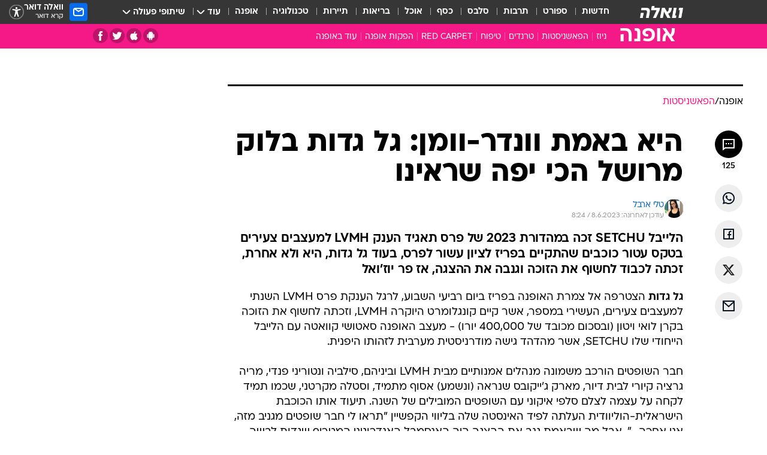

--- FILE ---
content_type: text/html; charset=utf-8
request_url: https://fashion.walla.co.il/item/3584925
body_size: 161319
content:
<!doctype html><html lang="he"><head><meta charset="UTF-8"/><meta name="viewport" content="width=device-width,initial-scale=1,maximum-scale=1"/><meta http-equiv="X-UA-Compatible" content="ie=edge"/><meta property="og:site_name" content="וואלה"/><meta name="twitter:card" content="summary_large_image"/><link href="https://images.wcdn.co.il" rel="preconnect"/><link rel="preconnect" href="https://cdn.taboola.com"/><link rel="dns-prefetch" href="https://cdn.taboola.com"/> 
		<title data-react-helmet="true">גל גדות בלוק מרושל הכי יפה שראינו - וואלה אופנה</title><meta property="og:type" content="article"/><meta property="og:title" content="היא באמת וונדר-וומן: גל גדות בלוק מרושל הכי יפה שראינו - וואלה אופנה"/><meta name="description" content="גל גדות, היא ולא אחרת, זכתה לכבוד לחשוף את הזוכה וגנבה את ההצגה"/><meta property="og:description" content="גל גדות, היא ולא אחרת, זכתה לכבוד לחשוף את הזוכה וגנבה את ההצגה"/><meta property="og:image" content="https://images.wcdn.co.il/f_auto,q_auto,w_1200,t_54/3/5/4/6/3546783-46.jpg"/><meta name="vr:image" content="https://images.wcdn.co.il/f_auto,q_auto,w_1200,t_54/3/5/4/6/3546783-46.jpg"/><meta property="vr:image" content="https://images.wcdn.co.il/f_auto,q_auto,w_1200,t_54/3/5/4/6/3546783-46.jpg"/><meta name="twitter:title" content="היא באמת וונדר-וומן: גל גדות בלוק מרושל הכי יפה שראינו - וואלה אופנה"/><meta name="twitter:description" content="גל גדות, היא ולא אחרת, זכתה לכבוד לחשוף את הזוכה וגנבה את ההצגה"/><meta name="twitter:image" content="https://images.wcdn.co.il/f_auto,q_auto,w_1200,t_54/3/5/4/6/3546783-46.jpg"/><meta property="og:published_time" content="2023-06-08 11:20"/><meta name="taboola-title" content="גל גדות בלוק מרושל הכי יפה שראינו"/><meta name="tb_img" content="https://images.wcdn.co.il/3/5/4/6/3546783-46"/><meta name="robots" content="index, follow, max-snippet:-1, max-image-preview:large, max-video-preview:-1"/>
		<link rel="canonical" href="https://fashion.walla.co.il/item/3584925"/><link
						rel="shortcut icon"
						href=/public/favicons/favicon-fashion.ico
						type="image/x-icon"
						sizes="192X192"
					/><meta name="vertical-name" content="אופנה" /><meta name="vertical-name-en" content="fashion" /><meta name="item-title" content="היא באמת וונדר-וומן: גל גדות בלוק מרושל הכי יפה שראינו" /><script>window.addScriptPromise=(({src:t,async:e,name:r})=>{if(!(document.location.search.indexOf(`${r}=false`)>=0))return console.log(`[3rdparty] ${r}`),new Promise((n,c)=>{try{const a=document.createElement("script");a.setAttribute("src",t),a.setAttribute("data-script-name",r),e&&a.setAttribute("async",!0),a.onload=(()=>{n()}),a.onerror=(t=>{c(t)}),document.head.appendChild(a)}catch(t){c(t)}})});</script><meta property="og:url" content=http://fashion.walla.co.il/item/3584925 /> <script async id="vad-hb-snippet" data-publisher="wallacoil">var _0x1a15 = [
				'vad_rollout',
				'cmd',
				'vad_timestamp',
				'async',
				'_vadHb',
				'text/javascript',
				'setAttribute',
				'//cdn.valuad.cloud/hb/',
				'top',
				'data-publisher',
				'disableInitialLoad',
				'getItem',
				'googletag',
				'pubads',
				'random',
				'now',
				'push',
				'refresh',
				'type',
				'document',
				'splice',
				'head',
			];
			(function (_0x13c736, _0x1a15d1) {
				var _0x14cdce = function (_0x5ee3c3) {
					while (--_0x5ee3c3) {
						_0x13c736['push'](_0x13c736['shift']());
					}
				};
				_0x14cdce(++_0x1a15d1);
			})(_0x1a15, 0xb7);
			var _0x14cd = function (_0x13c736, _0x1a15d1) {
				_0x13c736 = _0x13c736 - 0x0;
				var _0x14cdce = _0x1a15[_0x13c736];
				return _0x14cdce;
			};
			(function () {
				function _0x5a52f8() {
					var _0x3c4d66 = 'wallacoil';
					var _0x5169f8 = 'wallacoil';
					var _0x55553e = 'vad-hb-script';
					var _0x54e4f6 = Date[_0x14cd('0x8')]();
					var _0x1f2b7a = window[_0x14cd('0x1')]['document']['createElement']('script');
					_0x1f2b7a[_0x14cd('0xb')] = _0x14cd('0x14');
					_0x1f2b7a[_0x14cd('0x15')](_0x14cd('0x2'), _0x3c4d66);
					_0x1f2b7a['id'] = _0x55553e;
					_0x1f2b7a[_0x14cd('0x12')] = !![];
					var _0x2d40f0 = _0x54e4f6 - (_0x54e4f6 % (0x15180 * 0x3e8));
					var _0xd1e6c3 = parseInt(localStorage[_0x14cd('0x4')](_0x14cd('0x11')), 0xa) || _0x2d40f0;
					_0x1f2b7a['src'] =
						_0x14cd('0x0') + _0x5169f8 + '-prod.js' + '?timestamp=' + (_0x2d40f0 > _0xd1e6c3 ? _0x2d40f0 : _0xd1e6c3);
					window[_0x14cd('0x1')][_0x14cd('0xc')][_0x14cd('0xe')]['appendChild'](_0x1f2b7a);
				}
				function _0x45ed3b() {
					window[_0x14cd('0x5')] = window[_0x14cd('0x5')] || { cmd: [] };
					var _0x2787a5 = window[_0x14cd('0x5')];
					_0x2787a5[_0x14cd('0x10')] = _0x2787a5['cmd'] || [];
					if (_0x2787a5[_0x14cd('0x10')]['splice']) {
						_0x2787a5[_0x14cd('0x10')][_0x14cd('0xd')](0x0, 0x0, function () {
							_0x2787a5[_0x14cd('0x6')]()[_0x14cd('0x3')]();
						});
					} else {
						_0x2787a5[_0x14cd('0x10')][_0x14cd('0x9')](function () {
							_0x2787a5[_0x14cd('0x6')]()[_0x14cd('0x3')]();
						});
					}
				}
				function _0x1fd6a9() {
					window['googletag'] = window[_0x14cd('0x5')] || { cmd: [] };
					var _0x1f2f3b = window[_0x14cd('0x5')];
					_0x1f2f3b[_0x14cd('0x10')][_0x14cd('0x9')](function () {
						if (!window[_0x14cd('0x13')]) {
							_0x1f2f3b[_0x14cd('0x6')]()[_0x14cd('0xa')]();
						}
					});
				}
				var _0x170bb9 = parseFloat(localStorage[_0x14cd('0x4')](_0x14cd('0xf'))) || 0x1;
				if (Math[_0x14cd('0x7')]() <= _0x170bb9) {
					_0x45ed3b();
					_0x5a52f8();
					setTimeout(function () {
						_0x1fd6a9();
					}, 0xbb8);
				}
			})();</script><script async src="https://securepubads.g.doubleclick.net/tag/js/gpt.js"></script> <script>
    window.googletag = window.googletag || { cmd: [] };
    window.googletag.cmd.push(function () {
      window.googletag.pubads().enableLazyLoad({
        fetchMarginPercent: 150,
        renderMarginPercent: 100,
        mobileScaling: 1.0,
      });
      console.log('[GPT] Lazy loading is now enabled');
    });
  </script>  <script>
		function getCookie(name) {
			const cookies = document.cookie.split(';');
			for (let i = 0; i < cookies.length; i++) {
				const cookie = cookies[i].trim();
				if (cookie.startsWith(name + '=')) {
					return decodeURIComponent(cookie.substring(name.length + 1));
				}
			}
			return null;
		}
		const cookie = getCookie('webview-ppid')
		if(cookie){
			googletag.cmd.push(function () {
				googletag.pubads().setPublisherProvidedId(cookie);
			});
		}
        </script>  <script>
	(function () {
    	const isCookie = document.cookie.replace(/(?:(?:^|.*;\s*)userUniqueId\s*=\s*([^;]*).*$)|^.*$/, '$1');
        if (!isCookie) {
            const value = 'e51e5202-6871-45aa-8684-ce1ce3780c9a_' + Date.now();
            document.cookie = 'userUniqueId=' + value + '; path=/; domain=.walla.co.il;'
        }
	})();
	</script>  <script>
	var t = {"item_id":"3584925","vertical_id":24,"vertical_name":"fashion","category_id":2125,"categoryName":"הפאשניסטות ","item_type":"regular","exclusive":"not","providerid":671,"sub_categoryId":0,"ContentProvider":"מערכת וואלה אופנה","mobile":"0","vertical_eng_name":"fashion","tohash":"","itemTypeId":100,"itemTitle":"היא באמת וונדר-וומן: גל גדות בלוק מרושל הכי יפה שראינו","itemPubliactionDate":"11:20 08/06/2023","itemCreatedDate":"11:05 08/06/2023","itemLastUpdate":"11:24 08/06/2023","itemTitleWordsCount":10,"itemSubTitleWordsCount":37,"itemPicCount":0,"itemTagsCount":2,"itemSectionsWordsCount":"516","countSectionText":4,"countSectionPlayer":0,"itemWordCountRange":"516-566","ContentProviderSecondary":"","itemAuthor":"טלי ארבל","itemAuthorId":"2165","IsPlaybuzzOnPage":"no","IsRecipe":"false","IsPoll":"","IsSurvey":"no","IsTrivia":"no","tags":"עוד באותו נושא:, גל גדות","IsLive":"no","IsPodcast":"no","editorID":"3584925","item":"3584925","createdByUsername":"lihiattarbachar","age":"0","gender":"0","login":"no","id":"","agegroup":"0","adb":"0","FatherSessionInSession":"","userUniqueId":"","page_type":"item","strip_step":"1"}
	googletag.cmd.push(function(){
		for (const [key, value] of Object.entries(t)) {
			googletag.pubads().setTargeting(key, value.toString());
			}
	})
 </script>  <script>var SSRTimer = setTimeout(() => {
				window.location.reload();
			}, 420000); // 7 minutes</script>   <script>window.WallaTargeting={"item_id":"3584925","vertical_id":24,"vertical_name":"אופנה","category_id":2125,"categoryName":"הפאשניסטות ","item_type":"regular","exclusive":"not","providerid":671,"sub_categoryId":0,"ContentProvider":"מערכת וואלה אופנה","mobile":"0","vertical_eng_name":"fashion","tohash":"","itemTypeId":100,"itemTitle":"היא באמת וונדר-וומן: גל גדות בלוק מרושל הכי יפה שראינו","itemPubliactionDate":"11:20 08/06/2023","itemCreatedDate":"11:05 08/06/2023","itemLastUpdate":"11:24 08/06/2023","itemTitleWordsCount":10,"itemSubTitleWordsCount":37,"itemPicCount":0,"itemTagsCount":2,"itemSectionsWordsCount":"516","countSectionText":4,"countSectionPlayer":0,"itemWordCountRange":"516-566","ContentProviderSecondary":"","itemAuthor":"טלי ארבל","itemAuthorId":"2165","IsPlaybuzzOnPage":"no","IsRecipe":"false","IsPoll":"","IsSurvey":"no","IsTrivia":"no","tags":"עוד באותו נושא:, גל גדות","IsLive":"no","IsPodcast":"no","editorID":"3584925","item":"3584925","createdByUsername":"lihiattarbachar"}</script>  <script async>(function () {
				var loaderUrl, scriptType;
				window._taboolaOS = (function () {
					var userAgent = navigator.userAgent || navigator.vendor || window.opera;
					var url = document.URL || document.location.href || window.location.href;
					var isSportApp = url.indexOf('app=sport') > -1;
					var isWallaApp = url.indexOf('app=walla') > -1;
					var androidPubName = 'wallail-wallaandroidapp';
					var iosPubName = 'wallail-wallaiosapp';
					var webPubName = 'wallail-walla';
					if (url.indexOf('sheee') > -1) {
						androidPubName = 'wallail-sheeeandroidapp';
						iosPubName = 'wallail-sheeeiosapp';
						webPubName = 'wallail-sheee';
					} else if (url.indexOf('judaism') > -1) {
						androidPubName = 'wallail-judaismandroidapp';
						iosPubName = 'wallail-judaismiosapp';
						webPubName = 'wallail-judaism';
					} else if (isSportApp) {
						androidPubName = 'wallail-wallasportapp';
						iosPubName = 'wallail-wallasportapp';
						webPubName = 'wallail-wallasportapp';
					} else if (isWallaApp) {
						androidPubName = 'wallail-wallanewsapp';
						iosPubName = 'wallail-wallanewsapp';
						webPubName = 'wallail-wallanewsapp';
					} else {
						androidPubName = 'wallail-wallaandroidapp';
						iosPubName = 'wallail-wallaiosapp';
						webPubName = 'wallail-walla';
					}
					var isWebView = /chromeless=true/i.test(url);
					if (isWebView && /android/i.test(userAgent) && !isSportApp) {
						window.taboolaMobilePubName = androidPubName;
						scriptType = 'tb-mobile-loader-script';
						loaderUrl = 'https://cdn.taboola.com/libtrc/' + androidPubName + '/mobile-loader.js';
						return 'Android';
					} else if (isWebView && /iPhone|iPad|iPod/i.test(userAgent) && !isSportApp) {
						window.taboolaMobilePubName = iosPubName;
						scriptType = 'tb-mobile-loader-script';
						loaderUrl = 'https://cdn.taboola.com/libtrc/' + iosPubName + '/mobile-loader.js';
						return 'iOS';
					}
					scriptType = 'tb_loader_script';
					loaderUrl = 'https://cdn.taboola.com/libtrc/' + webPubName + '/loader.js';
					return 'Web';
				})();
				!(function (e, f, u, i) {
					if (!document.getElementById(i)) {
						e.async = true;
						e.src = u;
						e.id = i;
						f.parentNode.insertBefore(e, f);
					}
				})(document.createElement('script'), document.getElementsByTagName('script')[0], loaderUrl, scriptType);
			})();</script>    <script async>if (window.location.href.includes('//www.walla.co.il') || window.location.href.includes('//walla.co.il')) {
				const head = document.getElementsByTagName('head')[0];
				const webPushScript = document.createElement('script');
				webPushScript.async = true;
				webPushScript.src = 'https://cdn.taboola.com/webpush/publishers/1519763/taboola-push-sdk.js';
				head.appendChild(webPushScript);
			}</script>   <script>
	const wasPageReloaded = (function() {
		try {
			// https://stackoverflow.com/questions/5004978/check-if-page-gets-reloaded-or-refreshed-in-javascript/53307588#53307588
			return (
				(window.performance && window.performance.navigation && window.performance.navigation.type === 1) ||
				window.performance && window.performance.getEntriesByType && 
				window.performance.getEntriesByType('navigation')
				.map(function(nav) {return nav.type})
				.indexOf('reload') >= 0
				);
			} catch (e) {
				return false;
			}
		})();
		
		try {
			var isAAB = ('; ' + document.cookie).split('; sdfgh45678=').pop().split(';').shift() || '0';
			var pageNumberInSession = ('; ' + document.cookie).split('; _wpnis=').pop().split(';').shift() || '1';
			var fatherSessionInSession = ('; ' + document.cookie).split('; _wfsis=').pop().split(';').shift() || document.referrer || document.location.origin || '';
			window.dataLayer = [Object.assign({"verticalId":24,"verticalName":"אופנה","categoryId":2125,"sub_category_Id":"","itemId":"3584925","itemTypeId":100,"createdByUsername":"lihiattarbachar","itemTitle":"היא באמת וונדר-וומן: גל גדות בלוק מרושל הכי יפה שראינו","itemPubliactionDate":"11:20 08/06/2023","itemCreatedDate":"11:05 08/06/2023","itemLastUpdate":"11:24 08/06/2023","itemTitleWordsCount":10,"itemSubTitleWordsCount":37,"itemPicCount":"","itemTagsCount":2,"ContentProvider":"מערכת וואלה אופנה","contentProvider":"מערכת וואלה אופנה","ContentProviderId":671,"ContentProviderSecondary":"","itemAuthor":"טלי ארבל","itemAuthorId":"2165","tags":"עוד באותו נושא:, גל גדות","item_type":"regular","IsPlaybuzzOnPage":"no","IsRecipe":"false","IsPoll":"","IsSurvey":"no","IsTrivia":"no","itemSectionsWordsCount":"516","itemWordCountRange":"516-566","exclusive":"not","videoGenre":"","videoMovieName":"","categoryName":"הפאשניסטות ","subCategoryName":"","AgeLimit":"false","mobile":"0","adb":"0","FatherSessionInSession":"","vertical_eng_name":"fashion","IsLive":"no","IsPodcast":"no","IsTaboolaOnPage":"0","item":"3584925","editorId":"2165","editor":"טלי ארבל","tohash":"",adb: isAAB, Pagenumberinsession:pageNumberInSession, FatherSessionInSession:fatherSessionInSession }, {wasPageReloaded: wasPageReloaded})];
		} catch (e) {
			console.error(e);
		}
		
		/* used in monitor */
		window.wallaGlobalEventData = {
			wasPageReloaded,
			title: document.title,
		};
		window.wallaEnv = {"DAL_URL":"https://dal.walla.co.il/","BUILD_TIME":"2026-01-22 12:50:48","WALLA_ENV":"prod","WALLA_MODE":"deploy"}
	</script>   <script async>(function (w, d, s, l, i) {
				w[l] = w[l] || [];
				w[l].push({ 'gtm.start': new Date().getTime(), event: 'gtm.js' });
				var f = d.getElementsByTagName(s)[0],
					j = d.createElement(s),
					dl = l != 'dataLayer' ? '&l=' + l : '';
				j.async = true;
				j.src = 'https://www.googletagmanager.com/gtm.js?id=' + i + dl;
				f.parentNode.insertBefore(j, f);
			})(window, document, 'script', 'dataLayer', 'GTM-T728TH');</script>  <script async>(function (w, d, s, l, i) {
				w[l] = w[l] || [];
				w[l].push({ 'gtm.start': new Date().getTime(), event: 'gtm.js' });
				var f = d.getElementsByTagName(s)[0],
					j = d.createElement(s),
					dl = l != 'dataLayer' ? '&l=' + l : '';
				j.async = true;
				j.src = 'https://www.googletagmanager.com/gtm.js?id=' + i + dl;
				f.parentNode.insertBefore(j, f);
			})(window, document, 'script', 'dataLayer', 'GTM-WGMK7ZS');</script>  <script>console.log('loading read aloud');
			window.ga =
				window.ga ||
				function () {
					(ga.q = ga.q || []).push(arguments);
				};
			ga.l = +new Date();
			const _scripts = [{ url: 'https://www.google-analytics.com/analytics.js', name: 'google_analytics' }];
			_scripts.forEach(function (_s) {
				addScriptPromise({ src: _s?.url, async: true, name: _s.name });
			});
			// }</script><script defer="defer" src="https://tags.dxmdp.com/tags/bc8a7a32-7d98-4226-8af9-d2a43a8621cc/dmp-provider.js"></script>  <script>(function () {
				/** CONFIGURATION START **/
				var _sf_async_config = (window._sf_async_config = window._sf_async_config || {});
				_sf_async_config.uid = 20047;
				_sf_async_config.domain = 'walla.co.il'; //CHANGE THIS TO THE ROOT DOMAIN
				_sf_async_config.flickerControl = false;
				_sf_async_config.useCanonical = true;
				_sf_async_config.useCanonicalDomain = true;
				_sf_async_config.sections =
					window.WallaTargeting && window.WallaTargeting.vertical_name ? window.WallaTargeting.vertical_name : '';
				_sf_async_config.authors =
					window.WallaTargeting && window.WallaTargeting.itemAuthor ? window.WallaTargeting.itemAuthor : '';
				/** CONFIGURATION END **/
				function loadChartbeat() {
					var e = document.createElement('script');
					var n = document.getElementsByTagName('script')[0];
					e.type = 'text/javascript';
					e.async = true;
					e.src = '//static.chartbeat.com/js/chartbeat.js';
					n.parentNode.insertBefore(e, n);
				}
				loadChartbeat();
			})();</script><script async src="//static.chartbeat.com/js/chartbeat_mab.js"></script>  </head><body class="without-horizontal-nav">  <script>var isMobile =
				/iPhone|iPad|iPod|midp|rv:1.2.3.4|ucweb|windows ce|windows mobile|BlackBerry|IEMobile|Opera Mini|Android/i.test(
					navigator.userAgent
				);
			if (isMobile) {
				var newDiv = document.createElement('div');
				newDiv.className = 'no-mobile-app';
				newDiv.style.display = 'none';
				document.body.appendChild(newDiv);
			}</script>   <div id="vadInterstitialSplash"><script>var isMobile =
					/iPhone|iPad|iPod|midp|rv:1.2.3.4|ucweb|windows ce|windows mobile|BlackBerry|IEMobile|Opera Mini|Android/i.test(
						navigator.userAgent
					);
				if (isMobile) {
					console.log('interstitial from HTML!!!');
					var googletag = googletag || {};
					googletag.cmd = googletag.cmd || [];

					var showInterstitial = true;
					function getInterstitialData() {
						var retval = localStorage.getItem('interstitialData');
						return retval ? JSON.parse(retval) : [Date.now(), 0, false];
					}
					var interstitialData = getInterstitialData();
					var timestamp = interstitialData[0];
					var attempts = interstitialData[1];
					var served = interstitialData[2];
					var hourPassed = timestamp && timestamp + 660 * 1000 < Date.now(); // 11 minutes
					if (hourPassed) {
						attempts = 0;
						showInterstitial = false;
						timestamp = Date.now();
						localStorage.removeItem('interstitialData');
						console.log('google interstitial, an hour passed');
					} else if (attempts < 2 && !served) {
						console.log(
							'google interstitial, attempts: ',
							attempts,
							'interstitial:',
							timestamp ? new Date(timestamp) : 'N/A'
						);
						showInterstitial = false;
					} else {
						console.log(
							'publisher interstitial, attempts: ',
							attempts,
							'timestamp:',
							timestamp ? new Date(timestamp) : 'N/A'
						);
					}
					var urlInterstitial = window.location.pathname;
					var ref = document.referrer || document.location.hostname;
					var isDiv = document.querySelector('.no-mobile-app');
					console.log('is div no-mobile-app ==== ', !!isDiv);
					if (!!isDiv && showInterstitial) {
						googletag.cmd.push(function () {
							// TODO: replace adunit - construct non Google interstitial adunit name
							// var adunit = "/".concat(r.Z.get().ads.networkId, "/").concat(r.Z.get().ads.adUnitPrefix, "interstitial_vad_phone");
							// url === '/' is homepage
							var adunit =
								urlInterstitial === '/'
									? '/43010785/wallanews/main/MW_Interstitial_Phone'
									: '/43010785/wallanews/innerpages/MW_Interstitial_Phone';
							var e,
								n = googletag.defineSlot(adunit, [1, 1], 'vadInterstitialSplash').addService(googletag.pubads());
							n.setTargeting(
								'exclusive',
								(null === (e = window.WallaTargeting) || void 0 === e ? void 0 : e.exclusive) || 'not'
							);
							googletag.enableServices();
							googletag.display('vadInterstitialSplash');
							console.log('publisher interstitial', adunit.split('/').pop());
						});
					} else {
						localStorage.setItem('interstitialData', JSON.stringify([timestamp, attempts + 1, served]));
						// TODO: replace adunit - construct Google interstitial adunit name
						// var adunit = "/".concat(r.Z.get().ads.networkId, "/").concat(r.Z.get().ads.adUnitPrefix, "interstitial_phone");
						// url === '/' is homepage
						var adunit =
							urlInterstitial === '/'
								? '/43010785/wallanews/main/interstitial_phone'
								: '/43010785/wallanews/innerpages/interstitial_phone';
						console.log('google interstitial', adunit);
						// GPT ad slots
						googletag.cmd.push(function () {
							// TODO: code taken from your current interstitial implementation, change as needed.
							var e,
								n = googletag.defineOutOfPageSlot(adunit, googletag.enums.OutOfPageFormat.INTERSTITIAL);
							n &&
								(n.addService(googletag.pubads()),
								n.setTargeting(
									'exclusive',
									(null === (e = window.WallaTargeting) || void 0 === e ? void 0 : e.exclusive) || 'not'
								)),
								googletag.enableServices(),
								googletag.display(n);
						});
					}

					googletag.cmd.push(function () {
						googletag.pubads().addEventListener('slotRenderEnded', function (event) {
							var slotName = event.slot.getSlotElementId();
							if (!event.isEmpty && slotName.indexOf('interstitial_phone') > -1) {
								var interstitialData = getInterstitialData();
								localStorage.setItem(
									'interstitialData',
									JSON.stringify([interstitialData[0], interstitialData[1], true])
								);
								console.log('google interstitial served');
							}
						});
					});
				}</script></div><script>/*
			Want to customize your button? visit our documentation page:
			https://enterprise.nagich.co.il/custom-button.taf
			*/
			window.interdeal = {
				sitekey: '5160cb3b771e72b657e6579c599b82a2',
				Position: 'left',
				domains: {
					js: 'https://js.nagich.co.il/',
					acc: 'https://access.nagich.co.il/',
				},
				stopNotifFocus: true,
				Menulang: 'HE',
				btnStyle: {
					vPosition: ['80%', '20%'],
					scale: ['0.5', '0.5'],
					color: {
						main: '#1c4bb6',
						second: '#ffffff',
					},
					icon: {
						outline: true,
						type: 1,
						shape: 'circle',
					},
				},
			};
			(function (doc, head, body) {
				var coreCall = doc.createElement('script');
				coreCall.src = interdeal.domains.js + 'core/4.6.12/accessibility.js';
				coreCall.defer = true;
				coreCall.integrity =
					'sha512-tbmzeMlPGqU0SEFXwKxqHdaa9SnF4EjTai5LCahOcN9KSTIo9LRscxtii6TZ0MSooxl73IZg2cj6klk8wBm0hg==';
				coreCall.crossOrigin = 'anonymous';
				coreCall.setAttribute('data-cfasync', true);
				body ? body.appendChild(coreCall) : head.appendChild(coreCall);
			})(document, document.head, document.body);</script>  <div id="modal-root"></div><div id="pop-up-seniors"></div><div id="root"><style data-emotion="css jqbv74 lwohc9 18l7q8n 1b0i2bu 1p27pre 1njwyst ltupjm 1ppv781 9jty6z hi2koi jmywp2 gt9fym 1unvu1o 1s9m7en 1t8246r ycb6ds 1a9ifeg 1f2wv5l">@media (max-width: 969px){body{padding-top:94px;}body.mobile-app,body.no-main-header,body.vod,body.sheee{padding-top:0;}body.zahav{padding-top:48px;}body.without-horizontal-nav:not(.mobile-app){padding-top:54px;}body.with-top-mobile-app-header.with-top-mobile-app-header{padding-top:70px;padding-bottom:30px;}body.new-hp{padding-top:43px;}}@media (max-width: 969px){.font-size-container{display:block;}.font-slider-container{display:block;}.walla-logo-mobile-container{display:-webkit-box;display:-webkit-flex;display:-ms-flexbox;display:flex;-webkit-align-items:center;-webkit-box-align:center;-ms-flex-align:center;align-items:center;-webkit-box-pack:center;-ms-flex-pack:center;-webkit-justify-content:center;justify-content:center;width:100%;}.font-slider{width:100%;height:116px;-webkit-flex-shrink:0;-ms-flex-negative:0;-webkit-flex-shrink:0;-ms-flex-negative:0;flex-shrink:0;border-top:1px solid #000;border-bottom:1px solid #000;background:#FFF;display:-webkit-box;display:-webkit-flex;display:-ms-flexbox;display:flex;-webkit-box-pack:center;-ms-flex-pack:center;-webkit-justify-content:center;justify-content:center;-webkit-align-items:center;-webkit-box-align:center;-ms-flex-align:center;align-items:center;position:fixed;top:53px;left:0;right:0;z-index:10000;opacity:0;visibility:hidden;-webkit-transition:opacity 0.3s ease-in-out,visibility 0.3s ease-in-out;transition:opacity 0.3s ease-in-out,visibility 0.3s ease-in-out;}.font-slider.visible{opacity:1;visibility:visible;}}@-webkit-keyframes animation-lwohc9{0%{top:-54px;}100%{top:0;}}@keyframes animation-lwohc9{0%{top:-54px;}100%{top:0;}}@-webkit-keyframes animation-18l7q8n{0%{-webkit-transform:translateY(2px);-moz-transform:translateY(2px);-ms-transform:translateY(2px);transform:translateY(2px);}20%{-webkit-transform:translateY(-2px);-moz-transform:translateY(-2px);-ms-transform:translateY(-2px);transform:translateY(-2px);}90%{-webkit-transform:translateY(3px);-moz-transform:translateY(3px);-ms-transform:translateY(3px);transform:translateY(3px);}100%{-webkit-transform:translateY(2px);-moz-transform:translateY(2px);-ms-transform:translateY(2px);transform:translateY(2px);}}@keyframes animation-18l7q8n{0%{-webkit-transform:translateY(2px);-moz-transform:translateY(2px);-ms-transform:translateY(2px);transform:translateY(2px);}20%{-webkit-transform:translateY(-2px);-moz-transform:translateY(-2px);-ms-transform:translateY(-2px);transform:translateY(-2px);}90%{-webkit-transform:translateY(3px);-moz-transform:translateY(3px);-ms-transform:translateY(3px);transform:translateY(3px);}100%{-webkit-transform:translateY(2px);-moz-transform:translateY(2px);-ms-transform:translateY(2px);transform:translateY(2px);}}body.adBackground .walla-core-container{padding-right:10px;padding-left:10px;}body.adBackground .adBox.adBackround{margin-top:0!important;margin-bottom:25px!important;}.top-phone-item-placeholder{background-color:#F5F5F5;position:absolute;top:0;right:50%;-webkit-transform:translateX(50%);-moz-transform:translateX(50%);-ms-transform:translateX(50%);transform:translateX(50%);overflow:hidden;}.top-phone-item-placeholder-wallasport{background-color:#F5F5F5;width:375px;height:50px;position:absolute;top:0;right:50%;-webkit-transform:translateX(50%);-moz-transform:translateX(50%);-ms-transform:translateX(50%);transform:translateX(50%);overflow:hidden;}.item-ad-in-content-placeholder{background-color:#F5F5F5;width:336px;height:280px;position:relative;right:50%;-webkit-transform:translateX(50%);-moz-transform:translateX(50%);-ms-transform:translateX(50%);transform:translateX(50%);overflow:hidden!important;}.slot-prestitial-desktop{background-color:var(--white, #ffffff);width:100%;position:fixed;z-index:99999999999;top:0;right:0;left:0;bottom:0;display:none;overflow:visible!important;}.slot-hidden{display:none;}@-webkit-keyframes animation-1p27pre{0%{top:-54px;}100%{top:0;}}@keyframes animation-1p27pre{0%{top:-54px;}100%{top:0;}}@-webkit-keyframes animation-1njwyst{0%{opacity:0;}100%{opacity:.5;}}@keyframes animation-1njwyst{0%{opacity:0;}100%{opacity:.5;}}@-webkit-keyframes animation-ltupjm{0%{bottom:-100%;}100%{bottom:0;}}@keyframes animation-ltupjm{0%{bottom:-100%;}100%{bottom:0;}}@-webkit-keyframes animation-1ppv781{0%{-webkit-transform:rotate(0deg);-webkit-transform:rotate(0deg);-moz-transform:rotate(0deg);-ms-transform:rotate(0deg);transform:rotate(0deg);}100%{-webkit-transform:rotate(360deg);-webkit-transform:rotate(360deg);-moz-transform:rotate(360deg);-ms-transform:rotate(360deg);transform:rotate(360deg);}}@keyframes animation-1ppv781{0%{-webkit-transform:rotate(0deg);-webkit-transform:rotate(0deg);-moz-transform:rotate(0deg);-ms-transform:rotate(0deg);transform:rotate(0deg);}100%{-webkit-transform:rotate(360deg);-webkit-transform:rotate(360deg);-moz-transform:rotate(360deg);-ms-transform:rotate(360deg);transform:rotate(360deg);}}html{line-height:1.15;-webkit-text-size-adjust:100%;}body{margin:0;}body.h-100{height:100%;overflow:hidden;}body.h-100 #root{height:100%;}body.h-100 #root .vertical-4{height:100%;}h1{font-size:2em;margin:0.67em 0;}hr{box-sizing:content-box;height:0;overflow:visible;}pre{font-family:monospace,monospace;font-size:1em;}a{background-color:transparent;}abbr[title]{border-bottom:0;-webkit-text-decoration:underline;text-decoration:underline;-webkit-text-decoration:underline dotted;text-decoration:underline dotted;}b,strong{font-weight:bolder;}code,kbd,samp{font-family:monospace,monospace;font-size:1em;}small{font-size:80%;}sub,sup{font-size:75%;line-height:0;position:relative;vertical-align:baseline;}sub{bottom:-0.25em;}sup{top:-0.5em;}img{border-style:none;}button,input,optgroup,select,textarea{font-family:inherit;font-size:100%;line-height:1.15;margin:0;}button,input{overflow:visible;}button,select{text-transform:none;}button,[type='button'],[type='reset'],[type='submit']{-webkit-appearance:button;}button::-moz-focus-inner,[type='button']::-moz-focus-inner,[type='reset']::-moz-focus-inner,[type='submit']::-moz-focus-inner{border-style:none;padding:0;}button:-moz-focusring,[type='button']:-moz-focusring,[type='reset']:-moz-focusring,[type='submit']:-moz-focusring{outline:1px dotted ButtonText;}fieldset{padding:0.35em 0.75em 0.625em;}legend{box-sizing:border-box;color:inherit;display:table;max-width:100%;padding:0;white-space:normal;}progress{vertical-align:baseline;}textarea{overflow:auto;}[type='checkbox'],[type='radio']{box-sizing:border-box;padding:0;}[type='number']::-webkit-inner-spin-button,[type='number']::-webkit-outer-spin-button{height:auto;}[type='search']{-webkit-appearance:textfield;outline-offset:-2px;}[type='search']::-webkit-search-decoration{-webkit-appearance:none;}::-webkit-file-upload-button{-webkit-appearance:button;font:inherit;}details{display:block;}summary{display:-webkit-box;display:-webkit-list-item;display:-ms-list-itembox;display:list-item;}template{display:none;}[hidden]{display:none;}html,button,input,select,textarea{font-family:arial,helvetica,sans-serif;}button:disabled{cursor:default;}*,*:before,*:after{box-sizing:border-box;}a{-webkit-text-decoration:none;text-decoration:none;color:inherit;cursor:pointer;}img{display:block;}button,input[type='submit']{background-color:transparent;border-width:0;padding:0;cursor:pointer;}input{border-width:0;}input::-moz-focus-inner{border:0;padding:0;margin:0;}ul,ol,dd{margin:0;padding:0;list-style:none;}h1,h2,h3,h4,h5,h6{margin:0;font-size:inherit;font-weight:inherit;}p{margin:0;}cite{font-style:normal;}fieldset{border-width:0;padding:0;margin:0;}iframe{border-style:none;border-width:0;}form{margin:0;padding:0;}table{border:0;border-spacing:0px;border-collapse:collapse;}table td{padding:0px;}input[type='number']::-webkit-inner-spin-button,input[type='number']::-webkit-outer-spin-button{-ms-appearance:none;-moz-appearance:none;-webkit-appearance:none;-webkit-appearance:none;-moz-appearance:none;-ms-appearance:none;appearance:none;margin:0;}figure{margin:0;}@font-face{font-family:'ploni-ultra-light';font-display:block;src:url('/public/font/ploni/ploni-walla-ultralight-aaa.woff') format('woff'),url('/public/font/ploni/ploni-walla-ultralight-aaa.woff2') format('woff2'),url('/public/font/ploni/ploni-walla-ultralight-aaa.otf') format('opentype');font-weight:200;}@font-face{font-family:'ploni-light';font-display:block;src:url('/public/font/ploni/ploni-walla-light-aaa.woff') format('woff'),url('/public/font/ploni/ploni-walla-light-aaa.woff2') format('woff2'),url('/public/font/ploni/ploni-walla-light-aaa.otf') format('opentype');font-weight:300;}@font-face{font-family:'ploni-regular';font-display:block;src:url('/public/font/ploni/ploni-walla-regular-aaa.woff') format('woff'),url('/public/font/ploni/ploni-walla-regular-aaa.woff2') format('woff2'),url('/public/font/ploni/ploni-walla-regular-aaa.otf') format('opentype');font-weight:400;}@font-face{font-family:'ploni-medium';font-display:block;src:url('/public/font/ploni/ploni-walla-medium-aaa.woff') format('woff'),url('/public/font/ploni/ploni-walla-medium-aaa.woff2') format('woff2'),url('/public/font/ploni/ploni-walla-medium-aaa.otf') format('opentype');font-weight:500;}@font-face{font-family:'ploni-demi-bold';font-display:block;src:url('/public/font/ploni/ploni-walla-demibold-aaa.woff') format('woff'),url('/public/font/ploni/ploni-walla-demibold-aaa.woff2') format('woff2'),url('/public/font/ploni/ploni-walla-demibold-aaa.otf') format('opentype');font-weight:600;}@font-face{font-family:'ploni-bold';font-display:block;src:url('/public/font/ploni/ploni-walla-bold-aaa.woff') format('woff'),url('/public/font/ploni/ploni-walla-bold-aaa.woff2') format('woff2'),url('/public/font/ploni/ploni-walla-bold-aaa.otf') format('opentype');font-weight:700;}@font-face{font-family:'ploni-ultra-bold';font-display:block;src:url('/public/font/ploni/ploni-walla-ultrabold-aaa.woff') format('woff'),url('/public/font/ploni/ploni-walla-ultrabold-aaa.woff2') format('woff2'),url('/public/font/ploni/ploni-walla-ultrabold-aaa.otf') format('opentype');font-weight:800;}@font-face{font-family:'ploni-black';font-display:block;src:url('/public/font/ploni/ploni-walla-black-aaa.woff') format('woff'),url('/public/font/ploni/ploni-walla-black-aaa.woff2') format('woff2'),url('/public/font/ploni/ploni-walla-black-aaa.otf') format('opentype');font-weight:900;}@font-face{font-family:'almoni-ultra-light';font-display:block;src:url('/public/font/almoni/almoni-neue-aaa-200.woff') format('woff'),url('/public/font/almoni/almoni-neue-aaa-200.ttf') format('truetype');font-weight:200;}@font-face{font-family:'c-light';font-display:block;src:url('/public/font/almoni/almoni-neue-aaa-300.woff') format('woff'),url('/public/font/almoni/almoni-neue-aaa-300.ttf') format('truetype');font-weight:300;}@font-face{font-family:'almoni-regular';font-display:block;src:url('/public/font/almoni/almoni-neue-aaa-400.woff') format('woff'),url('/public/font/almoni/almoni-neue-aaa-400.ttf') format('truetype');font-weight:400;}@font-face{font-family:'almoni-medium';font-display:block;src:url('/public/font/almoni/almoni-neue-aaa-500.woff') format('woff'),url('/public/font/almoni/almoni-neue-aaa-500.ttf') format('truetype');font-weight:500;}@font-face{font-family:'almoni-demi-bold';font-display:block;src:url('/public/font/almoni/almoni-neue-aaa-600.woff') format('woff'),url('/public/font/almoni/almoni-neue-aaa-600.ttf') format('truetype');font-weight:600;}@font-face{font-family:'almoni-bold';font-display:block;src:url('/public/font/almoni/almoni-neue-aaa-700.woff') format('woff'),url('/public/font/almoni/almoni-neue-aaa-700.ttf') format('truetype');font-weight:700;}@font-face{font-family:'almoni-ultra-bold';font-display:block;src:url('/public/font/almoni/almoni-neue-aaa-800.woff') format('woff'),url('/public/font/almoni/almoni-neue-aaa-800.ttf') format('truetype');font-weight:800;}@font-face{font-family:'almoni-black';font-display:block;src:url('/public/font/almoni/almoni-neue-aaa-900.woff') format('woff'),url('/public/font/almoni/almoni-neue-aaa-900.ttf') format('truetype');font-weight:900;}@font-face{font-family:'almoni-ultra-black';font-display:block;src:url('/public/font/almoni/almoni-neue-aaa-900b.woff') format('woff'),url('/public/font/almoni/almoni-neue-aaa-900b.ttf') format('truetype');font-weight:900;}@font-face{font-family:'spoiler-regular';font-display:block;src:url('/public/font/spoiler/fbspoileren-regular-webfont.woff') format('woff'),url('/public/font/spoiler/fbspoileren-regular-webfont.ttf') format('truetype');}@font-face{font-family:'OpenSans-Regular';src:url('/public/font/OpenSans/OpenSans-Regular.eot');src:url('/public/font/OpenSans/OpenSans-Regular.eot?#iefix') format('embedded-opentype'),url('/public/font/OpenSans/OpenSans-Regular.woff') format('woff');font-weight:normal;font-style:normal;font-display:block;}@font-face{font-family:'OpenSans-Italic';src:url('/public/font/OpenSans/OpenSans-Italic.eot');src:url('/public/font/OpenSans/OpenSans-Italic.eot?#iefix') format('embedded-opentype'),url('/public/font/OpenSans/OpenSans-Italic.woff') format('woff');font-weight:normal;font-style:italic;font-display:block;}@font-face{font-family:'OpenSans-Bold';src:url('/public/font/OpenSans/OpenSans-Bold.eot');src:url('/public/font/OpenSans/OpenSans-Bold.eot?#iefix') format('embedded-opentype'),url('/public/font/OpenSans/OpenSans-Bold.woff') format('woff');font-weight:bold;font-style:normal;font-display:block;}@font-face{font-family:'OpenSans-BoldItalic';src:url('/public/font/OpenSans/OpenSans-BoldItalic.eot');src:url('/public/font/OpenSans/OpenSans-BoldItalic.eot?#iefix') format('embedded-opentype'),url('/public/font/OpenSans/OpenSans-BoldItalic.woff') format('woff');font-weight:bold;font-style:italic;font-display:block;}@font-face{font-family:'OpenSans-ExtraBold';src:url('/public/font/OpenSans/OpenSans-ExtraBold.eot');src:url('/public/font/OpenSans/OpenSans-ExtraBold.eot?#iefix') format('embedded-opentype'),url('/public/font/OpenSans/OpenSans-ExtraBold.woff') format('woff');font-weight:bold;font-style:normal;font-display:block;}@font-face{font-family:'OpenSans-ExtraBoldItalic';src:url('/public/font/OpenSans/OpenSans-ExtraBoldItalic.eot');src:url('/public/font/OpenSans/OpenSans-ExtraBoldItalic.eot?#iefix') format('embedded-opentype'),url('/public/font/OpenSans/OpenSans-ExtraBoldItalic.woff') format('woff');font-weight:bold;font-style:italic;font-display:block;}@font-face{font-family:'OpenSans-Light';src:url('/public/font/OpenSans/OpenSans-Light.eot');src:url('/public/font/OpenSans/OpenSans-Light.eot?#iefix') format('embedded-opentype'),url('/public/font/OpenSans/OpenSans-Light.woff') format('woff');font-weight:300;font-style:normal;font-display:block;}@font-face{font-family:'OpenSans-Medium';src:url('/public/font/OpenSans/OpenSans-Medium.eot');src:url('/public/font/OpenSans/OpenSans-Medium.eot?#iefix') format('embedded-opentype'),url('/public/font/OpenSans/OpenSans-Medium.woff') format('woff');font-weight:500;font-style:normal;font-display:block;}@font-face{font-family:'NotoSansHebrew-Regular';src:url('/public/font/NotoSansHebrew/NotoSansHebrew-Regular.eot');src:url('/public/font/NotoSansHebrew/NotoSansHebrew-Regular.eot?#iefix') format('embedded-opentype'),url('/public/font/NotoSansHebrew/NotoSansHebrew-Regular.woff') format('woff');font-weight:normal;font-style:normal;font-display:block;}@font-face{font-family:'NotoSansHebrew-Bold';src:url('/public/font/NotoSansHebrew/NotoSansHebrew-Bold.eot');src:url('/public/font/NotoSansHebrew/NotoSansHebrew-Bold.eot?#iefix') format('embedded-opentype'),url('/public/font/NotoSansHebrew/NotoSansHebrew-Bold.woff') format('woff');font-weight:bold;font-style:normal;font-display:block;}@font-face{font-family:'walla-fun';src:url('/public/font/fun/games.woff') format('woff'),url('/public/font/fun/games.ttf') format('truetype');font-weight:normal;font-style:normal;}[class^='walla-fun-']:before,[class*=' walla-fun-']:before{font-family:'walla-fun';speak:none;line-height:1;-webkit-font-smoothing:antialiased;-moz-osx-font-smoothing:grayscale;width:100%;height:100%;display:-webkit-box;display:-webkit-flex;display:-ms-flexbox;display:flex;-webkit-align-items:center;-webkit-box-align:center;-ms-flex-align:center;align-items:center;-webkit-box-pack:center;-ms-flex-pack:center;-webkit-justify-content:center;justify-content:center;font-size:20px;}.walla-fun-expand:before{content:'\41';}.walla-fun-cards:before{content:'\42';}.walla-fun-brain:before{content:'\43';}.walla-fun-fashion:before{content:'\44';}.walla-fun-action:before{content:'\45';}.walla-fun-time:before{content:'\46';}.walla-fun-star:before{content:'\47';}.walla-fun-sport:before{content:'\48';}.walla-fun-racing:before{content:'\49';}.walla-fun-personal:before{content:'\4a';}.walla-fun-motor:before{content:'\4b';}.walla-fun-crazy:before{content:'\4c';}.walla-fun-cooking:before{content:'\4d';}.walla-fun-bubbles:before{content:'\4e';}.walla-fun-arrow-left:before{content:'\4f';}.walla-fun-arrow-right:before{content:'\50';}.walla-fun-arcade:before{content:'\51';}.walla-fun-spongebob:before{content:'\52';}.walla-fun-animals:before{content:'\53';}.walla-fun-cactus:before{content:'\54';}.walla-fun-paint:before{content:'\55';}.walla-fun-mahjong:before{content:'\56';}.walla-fun-mario:before{content:'\57';}@font-face{font-family:'walla-weather';src:url('/public/font/weather/wallaweather.woff') format('woff'),url('/public/font/weather/wallaweather.ttf') format('truetype');font-weight:normal;font-style:normal;}[class^='walla-weather-']:before,[class*=' walla-weather-']:before{font-family:'walla-weather';speak:none;line-height:1;-webkit-font-smoothing:antialiased;-moz-osx-font-smoothing:grayscale;width:100%;height:100%;display:-webkit-box;display:-webkit-flex;display:-ms-flexbox;display:flex;-webkit-align-items:center;-webkit-box-align:center;-ms-flex-align:center;align-items:center;-webkit-box-pack:center;-ms-flex-pack:center;-webkit-justify-content:center;justify-content:center;font-size:20px;}.walla-weather-air-directions:before{content:'a';}.walla-weather-air-pollution:before{content:'b';}.walla-weather-humidity:before{content:'c';}.walla-weather-moon:before{content:'d';}.walla-weather-sun:before{content:'e';}.walla-weather-temp:before{content:'f';}.walla-weather-wave-hight:before{content:'g';}.walla-weather-wave-status:before{content:'h';}.walla-weather-wind:before{content:'i';}.walla-weather-wind-2:before{content:'j';}.walla-weather-down-arrow:before{content:'\6b';}.walla-weather-up-arrow:before{content:'\6c';}.walla-weather-error:before{content:'\6d';}@font-face{font-family:'walla-icons';font-display:block;src:url('/public/font/fonticon/wallaicons.woff') format('woff'),url('/public/font/fonticon/wallaicons.ttf') format('truetype');font-weight:500;}[class^='walla-icon-']:before,[class*=' walla-icon-']:before{font-family:'walla-icons';speak:none;line-height:1;-webkit-font-smoothing:antialiased;-moz-osx-font-smoothing:grayscale;width:100%;height:100%;display:-webkit-box;display:-webkit-flex;display:-ms-flexbox;display:flex;-webkit-align-items:center;-webkit-box-align:center;-ms-flex-align:center;align-items:center;-webkit-box-pack:center;-ms-flex-pack:center;-webkit-justify-content:center;justify-content:center;font-size:20px;}[class^='walla-icon-'].small:before,[class*=' walla-icon-'].small:before{font-size:17px;}.walla-icon-printer:before{content:'Z';}.walla-icon-next:before{content:'C';}.walla-icon-prev:before{content:'B';}.walla-icon-down:before{content:'w';}.walla-icon-search:before{content:'E';}.walla-icon-facebook:before{content:'j';}.walla-icon-whatsapp:before{content:'Q';}.walla-icon-twitter:before{content:'d';}.walla-icon-personal:before{content:'';}.walla-icon-envelop:before{content:'s';}.walla-icon-arrow-down:before{content:'w';}.walla-icon-arrow-up:before{content:'x';}.walla-icon-arrow-up-white:before{content:'x';color:#ffffff;}.walla-icon-arrow-down:before{content:'w';}.walla-icon-x:before{content:'F';}.walla-icon-talkback:before{content:'';width:18px;height:20px;background:url(/public/assets/icons/talkbacks/talkbacks18x20.svg);background-repeat:no-repeat;}.walla-icon-thumb:before{content:'2';}.walla-icon-thumb-down:before{content:'2';-webkit-transform:rotate(180deg);-moz-transform:rotate(180deg);-ms-transform:rotate(180deg);transform:rotate(180deg);}.walla-icon-X:before{content:'F';}.walla-icon-heart:before{content:'G';}.walla-icon-walla:before{content:'u';}.walla-icon-sub-talkback:before{content:'(';}.walla-icon-add-talkback:before{content:')';}.walla-icon-tags:before{content:'m';font-size:12px;color:rgb(70, 70, 70);}.walla-icon-share-android:before{content:'0';}.walla-icon-share-iphone:before{content:'1';font-weight:900;}.walla-icon-double-arrow-left:before{content:'\24';}.walla-icon-double-arrow-right:before{content:'\25';}.walla-icon-arrow-left:before{content:'n';}.walla-icon-left:before{content:'y';}.walla-icon-right:before{content:'z';}.walla-icon-switch-arrows:before{content:'\23';}.walla-icon-play-with-border:before{content:'';width:26px;height:26px;background:url(/public/assets/icons/walla-sprite.svg);background-repeat:no-repeat;-webkit-background-position:-102px -175px;background-position:-102px -175px;}.walla-icon-apple:before{content:'\61';-webkit-transform:translate(0, -1px);-moz-transform:translate(0, -1px);-ms-transform:translate(0, -1px);transform:translate(0, -1px);}.walla-icon-android:before{content:'\62';}.walla-icon-instagram:before{content:'H';}.walla-icon-youtube:before{content:'\53';font-size:16px;}.walla-icon-magnifier:before{content:'D';}.walla-icon-back-arrow:before{content:'';width:16px;height:16px;background:url(/public/assets/icons/icons-daily-tip-arrow-left.svg);background-repeat:no-repeat;}html{height:100%;font-size:1px;line-height:1;}html #INDmenu-btn{display:none!important;}html[lang="he"] body{direction:rtl;}html.resize-1{font-size:1px;}html.resize-2{font-size:1.1px;}html.resize-2 *{line-height:1.1!important;}html.resize-3{font-size:1.2px;}html.resize-3 *{line-height:1.2!important;}html.resize-4{font-size:1.3px;}html.resize-4 *{line-height:1.3!important;}html.resize-5{font-size:1.4px;}html.resize-5 *{line-height:1.4!important;}html.resize-6{font-size:1.5px;}html.resize-6 *{line-height:1.5!important;}html.resize-7{font-size:1.6px;}html.resize-7 *{line-height:1.6!important;}body{font-family:arial,sans-serif;font-size:16rem;line-height:1.3;--vertical-color:#066bed;--black:#000000;--gray1:#191919;--gray2:#333333;--gray3:#4c4c4c;--gray4:#666666;--gray5:#7f7f7f;--gray6:#999999;--gray7:#b2b2b2;--gray8:#d8d8d8;--gray9:#e5e5e5;--gray10:#f2f2f2;--white:#ffffff;--link-blue:#0067bd;-webkit-transition:background-color .7s;transition:background-color .7s;background-color:var(--white, #ffffff);color:var(--black, #000000);}body.modal-open{overflow:hidden;background-color:rgba(0, 0, 0, 0.5);}body.dark{--black:#ffffff;--gray10:#191919;--gray9:#666666;--gray8:#666666;--gray7:#666666;--gray6:#7f7f7f;--gray5:#999999;--gray4:#b2b2b2;--gray3:#d8d8d8;--gray2:#e5e5e5;--gray1:#f2f2f2;--white:#202020;--link-blue:#94bcff;--wideWhite:#000000;--wideBlack:#FFFFFF;--wideB90:#f2f2f2;--wideB80:#e5e5e5;--wideB70:#cccccc;--wideB60:#b2b2b2;--wideB50:#999999;--wideB40:#7f7f7f;--wideB30:#666666;--wideB20:#4c4c4c;--wideB10:#333333;--wideB5:#303030;--wideLink:#0c5bb8;--widePollBg:#7f7f7f;--wideNiceBlue:#0c5bb8;}body.gray-background{background-color:#f3f4f6;}body.gray-background.dark{background-color:#3e3e3e;}body.black-background{background-color:black;}body.independenceday{background-image:url('/public/assets/independenceday/desktop.jpg');background-repeat:no-repeat;-webkit-background-position:top;background-position:top;}@media (max-width: 969px){body.independenceday{background-image:url('/public/assets/independenceday/mobile.jpg');-webkit-background-size:600px;background-size:600px;}}body.vod{background:#343434;}body.viva{background:white;}body.fixed{overflow:hidden;}@media (max-width: 969px){.no-mobile,.only-desktop,.only-mobile-app,.only-wide-desktop,.only-narrow-desktop{display:none!important;}}@media (min-width: 970px){.only-mobile,.no-desktop,.only-mobile-app{display:none!important;}}@media (min-width: 969px) and (max-width: 1200px){.no-narrow-desktop,.only-wide-desktop,.only-mobile{display:none!important;}}@media (min-width: 1201px){.no-wide-desktop,.only-narrow-desktop,.only-mobile{display:none!important;}}body.mobile-app .only-mobile-app{display:block!important;}body.mobile-app .no-mobile-app{display:none!important;}@media print{.noprint{visibility:hidden;}.noprint-hidden{display:none;}}@-webkit-keyframes fade-in{0%{opacity:0;}100%{opacity:0.8;}}@keyframes fade-in{0%{opacity:0;}100%{opacity:0.8;}}.lazyload-placeholder{background-color:var(--gray8, #d8d8d8);}.screen-reader{position:absolute;left:0;top:-100000px;width:1px;height:1px;overflow:hidden;}@-webkit-keyframes animation-hi2koi{0%{background-color:var(--white, #ffffff);}20%{background-color:#00aeef40;}100%{background-color:var(--white, #ffffff);}}@keyframes animation-hi2koi{0%{background-color:var(--white, #ffffff);}20%{background-color:#00aeef40;}100%{background-color:var(--white, #ffffff);}}@-webkit-keyframes animation-jmywp2{0%{opacity:0;}100%{opacity:1;}}@keyframes animation-jmywp2{0%{opacity:0;}100%{opacity:1;}}@-webkit-keyframes animation-gt9fym{0%{background-color:var(--vertical-color);box-shadow:0 0 5px var(--white, #ffffff);}85%{background-color:var(--white, #ffffff);box-shadow:0 0 20px var(--white, #ffffff);}100%{background-color:var(--vertical-color);box-shadow:0 0 5px var(--white, #ffffff);}}@keyframes animation-gt9fym{0%{background-color:var(--vertical-color);box-shadow:0 0 5px var(--white, #ffffff);}85%{background-color:var(--white, #ffffff);box-shadow:0 0 20px var(--white, #ffffff);}100%{background-color:var(--vertical-color);box-shadow:0 0 5px var(--white, #ffffff);}}@-webkit-keyframes animation-1unvu1o{0%{left:-230px;}100%{left:0;}}@keyframes animation-1unvu1o{0%{left:-230px;}100%{left:0;}}@-webkit-keyframes animation-1s9m7en{0%{left:0;}100%{left:-230px;}}@keyframes animation-1s9m7en{0%{left:0;}100%{left:-230px;}}@-webkit-keyframes animation-1t8246r{0%{bottom:-100%;}100%{bottom:0;}}@keyframes animation-1t8246r{0%{bottom:-100%;}100%{bottom:0;}}html{line-height:1.15;-webkit-text-size-adjust:100%;}body{margin:0;}body.h-100{height:100%;overflow:hidden;}body.h-100 #root{height:100%;}body.h-100 #root .vertical-4{height:100%;}h1{font-size:2em;margin:0.67em 0;}hr{box-sizing:content-box;height:0;overflow:visible;}pre{font-family:monospace,monospace;font-size:1em;}a{background-color:transparent;}abbr[title]{border-bottom:0;-webkit-text-decoration:underline;text-decoration:underline;-webkit-text-decoration:underline dotted;text-decoration:underline dotted;}b,strong{font-weight:bolder;}code,kbd,samp{font-family:monospace,monospace;font-size:1em;}small{font-size:80%;}sub,sup{font-size:75%;line-height:0;position:relative;vertical-align:baseline;}sub{bottom:-0.25em;}sup{top:-0.5em;}img{border-style:none;}button,input,optgroup,select,textarea{font-family:inherit;font-size:100%;line-height:1.15;margin:0;}button,input{overflow:visible;}button,select{text-transform:none;}button,[type='button'],[type='reset'],[type='submit']{-webkit-appearance:button;}button::-moz-focus-inner,[type='button']::-moz-focus-inner,[type='reset']::-moz-focus-inner,[type='submit']::-moz-focus-inner{border-style:none;padding:0;}button:-moz-focusring,[type='button']:-moz-focusring,[type='reset']:-moz-focusring,[type='submit']:-moz-focusring{outline:1px dotted ButtonText;}fieldset{padding:0.35em 0.75em 0.625em;}legend{box-sizing:border-box;color:inherit;display:table;max-width:100%;padding:0;white-space:normal;}progress{vertical-align:baseline;}textarea{overflow:auto;}[type='checkbox'],[type='radio']{box-sizing:border-box;padding:0;}[type='number']::-webkit-inner-spin-button,[type='number']::-webkit-outer-spin-button{height:auto;}[type='search']{-webkit-appearance:textfield;outline-offset:-2px;}[type='search']::-webkit-search-decoration{-webkit-appearance:none;}::-webkit-file-upload-button{-webkit-appearance:button;font:inherit;}details{display:block;}summary{display:-webkit-box;display:-webkit-list-item;display:-ms-list-itembox;display:list-item;}template{display:none;}[hidden]{display:none;}html,button,input,select,textarea{font-family:arial,helvetica,sans-serif;}button:disabled{cursor:default;}*,*:before,*:after{box-sizing:border-box;}a{-webkit-text-decoration:none;text-decoration:none;color:inherit;cursor:pointer;}img{display:block;}button,input[type='submit']{background-color:transparent;border-width:0;padding:0;cursor:pointer;}input{border-width:0;}input::-moz-focus-inner{border:0;padding:0;margin:0;}ul,ol,dd{margin:0;padding:0;list-style:none;}h1,h2,h3,h4,h5,h6{margin:0;font-size:inherit;font-weight:inherit;}p{margin:0;}cite{font-style:normal;}fieldset{border-width:0;padding:0;margin:0;}iframe{border-style:none;border-width:0;}form{margin:0;padding:0;}table{border:0;border-spacing:0px;border-collapse:collapse;}table td{padding:0px;}input[type='number']::-webkit-inner-spin-button,input[type='number']::-webkit-outer-spin-button{-ms-appearance:none;-moz-appearance:none;-webkit-appearance:none;-webkit-appearance:none;-moz-appearance:none;-ms-appearance:none;appearance:none;margin:0;}figure{margin:0;}html{height:100%;font-size:1px;}body.zahav{direction:ltr;font-family:arial,sans-serif;font-size:16rem;line-height:1.3;}@media (max-width: 999px){body.zahav .no-mobile,body.zahav .only-laptop,body.zahav .only-desktop{display:none!important;}}@media (min-width: 1000px) and (max-width: 1260px){body.zahav .only-mobile,body.zahav .only-desktop{display:none!important;}}@media (min-width: 1261px){body.zahav .only-laptop,body.zahav .only-mobile,body.zahav .no-desktop{display:none!important;}}@-webkit-keyframes animation-1a9ifeg{0%{-webkit-transform:translateX(0);-moz-transform:translateX(0);-ms-transform:translateX(0);transform:translateX(0);}100%{-webkit-transform:translateX(100%);-moz-transform:translateX(100%);-ms-transform:translateX(100%);transform:translateX(100%);}}@keyframes animation-1a9ifeg{0%{-webkit-transform:translateX(0);-moz-transform:translateX(0);-ms-transform:translateX(0);transform:translateX(0);}100%{-webkit-transform:translateX(100%);-moz-transform:translateX(100%);-ms-transform:translateX(100%);transform:translateX(100%);}}@-webkit-keyframes animation-1f2wv5l{0%,50%{right:0;}50.01%,100%{right:100%;}}@keyframes animation-1f2wv5l{0%,50%{right:0;}50.01%,100%{right:100%;}}</style><style data-emotion="css 0"></style><div class="css-0 vertical-24" style="--vertical-color:#F41987;--light-color:#f4c5d7;--bg-color:#fae7ef"><style data-emotion="css 5summw">.css-5summw .elections-2022-wrapper{width:100%;}@media (max-width: 969px){.css-5summw .elections-2022-wrapper{width:90%;}}.css-5summw .left-side{margin-top:29px;}.css-5summw .breadcrumbs-box{height:34px;border-top:3px solid black;margin-bottom:40px;margin-top:30px;}@media screen and (max-width: 980px){.css-5summw .breadcrumbs-box{border-top:none;margin-bottom:unset;margin-top:15px;}}@media screen and (max-width: 550px){.css-5summw .breadcrumbs-box{width:95%;}}.css-5summw .elections-2022{width:100%;margin:10px 0 20px 0;}@media (max-width: 969px){.css-5summw .elections-2022{object-fit:cover;height:71px;object-position:right;}}.css-5summw .cover-story-logo{position:absolute;z-index:2;right:0;top:0;padding:20px 30px;}.css-5summw .cover-story-logo img{width:auto;height:30px;}.css-5summw .b144-iframe{margin:20px auto;width:300px;height:250px;display:block;}.css-5summw .rectangle2_desktop_wrapper{margin-top:25px;margin-bottom:25px;}.css-5summw .cover-story-header{position:fixed;top:0;bottom:0;left:0;right:0;}.css-5summw .cover-story-sky-scraper,.css-5summw .grid-item-sky-scraper{position:absolute;top:75px;right:0;}.css-5summw .cover-story-paging{position:absolute;top:1500px;right:0;left:0;height:calc(100% - 1500px);}.css-5summw .cover-story-paging-wrap{position:-webkit-sticky;position:sticky;top:250px;height:300px;overflow:hidden;}.css-5summw .cover-story-paging-next,.css-5summw .cover-story-paging-prev{position:absolute;top:0;-webkit-transition:0.4s;transition:0.4s;}.css-5summw .cover-story-paging-next{left:-148px;}.css-5summw .cover-story-paging-next:hover,.css-5summw .cover-story-paging-next:focus{left:0;}.css-5summw .cover-story-paging-prev{right:-148px;}.css-5summw .cover-story-paging-prev:hover,.css-5summw .cover-story-paging-prev:focus{right:0;}.css-5summw .body-wrapper .right-side{position:relative;margin-right:100px;}.css-5summw .body-wrapper .right-side.grid-item-right-side{width:760px;margin:15px auto 0 auto;}@media (max-width: 969px){.css-5summw .body-wrapper .right-side.grid-item-right-side{width:100%;}}.css-5summw .body-wrapper .right-side .share-panel{position:absolute;top:0;margin-right:-100px;}.css-5summw .body-wrapper .right-side .share-panel li{padding-right:1px;}.css-5summw .body-wrapper .right-side .grid-item-media-cover{margin-bottom:20px;}@media (max-width: 969px){.css-5summw .body-wrapper .right-side .grid-item-media-cover{width:90%;}}.css-5summw .body-wrapper .right-side .title{font-family:'ploni-bold',Arial;font-size:56rem;line-height:50px;color:var(--wideBlack, #000000);margin-top:0;}@media (min-width: 970px){.css-5summw .body-wrapper .right-side .title.coverstory-title{font-size:70rem;line-height:80px;text-align:right;}.css-5summw .body-wrapper .right-side .title.grid-item-title,.css-5summw .body-wrapper .right-side .title.sheee-item-title{font-size:40rem;line-height:46px;}}.css-5summw .body-wrapper .right-side .subtitle{font-family:'ploni-demi-bold',Arial;font-size:24rem;line-height:26px;color:var(--wideBlack, #000000);margin-bottom:20px;}@media (min-width: 970px){.css-5summw .body-wrapper .right-side .subtitle.coverstory-subtitle{font-family:'ploni-demi-bold',Arial;font-size:24rem;line-height:26px;color:var(--wideBlack, #000000);text-align:right;}.css-5summw .body-wrapper .right-side .subtitle.grid-item-subtitle,.css-5summw .body-wrapper .right-side .subtitle.sheee-item-subtitle{font-family:'ploni-bold',Arial;font-weight:normal;font-size:20rem;line-height:28px;}}.css-5summw .body-wrapper .right-side .tags-and-breadcrumbs{display:-webkit-box;display:-webkit-flex;display:-ms-flexbox;display:flex;-webkit-flex-direction:column;-ms-flex-direction:column;flex-direction:column;}.css-5summw .body-wrapper .right-side .article-magazine-promo{margin-top:20px;text-align:center;}.css-5summw .body-wrapper .right-side .article-magazine-promo .article-magazine{width:650px;height:117px;background:url('/public/assets/magazine/mag-available-650.png');background-repeat:no-repeat;margin:auto;}@media (max-width: 969px){.css-5summw .body-wrapper .right-side .article-magazine-promo .article-magazine{background:url('/public/assets/magazine/mag-available-355.png');width:335px;height:68px;}}.css-5summw .body-wrapper .right-side .article-magazine-promo .article-magazine-text{font-family:'ploni-demi-bold',arial;font-size:30rem;line-height:1.2;margin:20px 0;text-align:center;}@media (max-width: 969px){.css-5summw .body-wrapper .right-side .article-magazine-promo .article-magazine-text{font-size:22rem;}}.css-5summw .body-wrapper .right-side .article-magazine-promo .article-magazine-download{width:100%;display:-webkit-box;display:-webkit-flex;display:-ms-flexbox;display:flex;-webkit-box-pack:center;-ms-flex-pack:center;-webkit-justify-content:center;justify-content:center;margin-bottom:20px;}.css-5summw .body-wrapper .right-side .article-magazine-promo .article-magazine-download .article-magazine-download-btn{width:392px;height:50px;background:url('/public/assets/magazine/mag-download-850.png');background-repeat:no-repeat;}@media (max-width: 969px){.css-5summw .body-wrapper .right-side .article-magazine-promo .article-magazine-download .article-magazine-download-btn{-webkit-background-size:cover;background-size:cover;width:300px;height:38.1px;}}.css-5summw .body-wrapper .right-side .article-magazine-promo .article-magazine-already{font-family:'ploni-demi-bold',arial;font-size:22rem;}@media (max-width: 969px){.css-5summw .body-wrapper .right-side .article-magazine-promo .article-magazine-already{font-size:18rem;}}.css-5summw .body-wrapper .right-side .article-magazine-promo .article-magazine-already a{-webkit-text-decoration:underline;text-decoration:underline;}.css-5summw .body-wrapper .right-side .article-magazine-promo .article-magazine-already a:hover{-webkit-text-decoration:none;text-decoration:none;}.css-5summw .body-wrapper .right-side .common-item .header-media{margin-bottom:30px;}.css-5summw .body-wrapper .right-side .panel{display:-webkit-box;display:-webkit-flex;display:-ms-flexbox;display:flex;margin:25px 0 10px 0;}@media (min-width: 969px) and (max-width: 1200px){.css-5summw .body-wrapper .right-side{margin-right:0;padding-right:0;}.css-5summw .body-wrapper .right-side .subtitle{margin-bottom:20px;}.css-5summw .body-wrapper .right-side .share-panel{position:relative;margin-right:0;margin-bottom:20px;}}@media (max-width: 969px){.css-5summw .body-wrapper .right-side{display:-webkit-box;display:-webkit-flex;display:-ms-flexbox;display:flex;-webkit-flex-direction:column;-ms-flex-direction:column;flex-direction:column;-webkit-align-items:center;-webkit-box-align:center;-ms-flex-align:center;align-items:center;margin-right:0;padding-right:0;}.css-5summw .body-wrapper .right-side .title{font-size:35rem;line-height:35px;}.css-5summw .body-wrapper .right-side .subtitle{margin-bottom:22px;font-size:22rem;line-height:24px;}.css-5summw .body-wrapper .right-side .share-panel{position:relative;margin-right:0;margin-bottom:20px;}.css-5summw .body-wrapper .right-side .common-item{display:-webkit-box;display:-webkit-flex;display:-ms-flexbox;display:flex;-webkit-flex-direction:column;-ms-flex-direction:column;flex-direction:column;-webkit-align-items:center;-webkit-box-align:center;-ms-flex-align:center;align-items:center;width:100%;}.css-5summw .body-wrapper .right-side .common-item .header-media{width:90%;}.css-5summw .body-wrapper .right-side .common-item .item-main-content{width:100%;}.css-5summw .body-wrapper .right-side .common-item .tags-and-breadcrumbs{width:90%;}.css-5summw .body-wrapper .right-side .bottom-share-panel{margin-top:20px;margin-bottom:0;}.css-5summw .body-wrapper .right-side .walla-ob-wrapper{width:90vw;}}.css-5summw .body-wrapper article header h1{font-family:'ploni-demi-bold',arial;font-size:40rem;line-height:0.95;letter-spacing:-0.22px;margin-top:15px;}.css-5summw .body-wrapper article header p{margin-bottom:10px;font-size:20rem;letter-spacing:-0.23px;line-height:1.2;}.css-5summw .body-wrapper article header h2{margin-bottom:10px;font-size:20rem;letter-spacing:-0.23px;line-height:1.2;}.css-5summw .body-wrapper article header.coverstory-header,.css-5summw .body-wrapper article header.grid-item-header{margin-right:auto;margin-left:auto;width:760px;}.css-5summw .body-wrapper article header.coverstory-header .writer-and-time,.css-5summw .body-wrapper article header.grid-item-header .writer-and-time{-webkit-flex:unset;-ms-flex:unset;flex:unset;margin-left:auto;margin-right:auto;}@media (max-width: 969px){.css-5summw .body-wrapper article header{display:-webkit-box;display:-webkit-flex;display:-ms-flexbox;display:flex;-webkit-flex-direction:column;-ms-flex-direction:column;flex-direction:column;-webkit-align-items:center;-webkit-box-align:center;-ms-flex-align:center;align-items:center;}.css-5summw .body-wrapper article header h1{font-size:32rem;width:90%;}.css-5summw .body-wrapper article header p{font-size:18rem;width:90%;}.css-5summw .body-wrapper article header h2{font-size:18rem;width:90%;}.css-5summw .body-wrapper article header.coverstory-header,.css-5summw .body-wrapper article header.grid-item-header{margin-right:auto;margin-left:auto;width:100%;}.css-5summw .body-wrapper article header.coverstory-header .writer-and-time,.css-5summw .body-wrapper article header.grid-item-header .writer-and-time{-webkit-flex:1;-ms-flex:1;flex:1;}}.css-5summw .body-wrapper article .hide{display:none;}.css-5summw .body-wrapper article .article-content >*:not(:last-child){margin-bottom:40px;}.css-5summw .body-wrapper article .article-content >*:not(:nth-last-child(2)){margin-bottom:40px;}.css-5summw .body-wrapper article .article-content >*:last-child{margin-bottom:5px;}.css-5summw .body-wrapper article .article-content >*:nth-last-child(2){margin-bottom:5px;}.css-5summw .body-wrapper article .article-content.coverstory-sections >*{margin-right:auto;margin-left:auto;}.css-5summw .body-wrapper article .article-content.coverstory-sections >*:not(.coverstory-wide){width:760px;}.css-5summw .body-wrapper article .article-content.dark-mode h2,.css-5summw .body-wrapper article .article-content.dark-mode h3{color:white;}@media (max-width: 969px){.css-5summw .body-wrapper article .article-content{display:-webkit-box;display:-webkit-flex;display:-ms-flexbox;display:flex;-webkit-flex-direction:column;-ms-flex-direction:column;flex-direction:column;-webkit-align-items:center;-webkit-box-align:center;-ms-flex-align:center;align-items:center;row-gap:15px;}.css-5summw .body-wrapper article .article-content >*:not(:last-child){margin-bottom:unset;}.css-5summw .body-wrapper article .article-content >*:not(:nth-last-child(2)){margin-bottom:unset;}.css-5summw .body-wrapper article .article-content >*:last-child{margin-bottom:unset;}.css-5summw .body-wrapper article .article-content >*:nth-last-child(2){margin-bottom:unset;}.css-5summw .body-wrapper article .article-content.coverstory-sections >*{margin-right:auto;margin-left:auto;}.css-5summw .body-wrapper article .article-content.coverstory-sections >*:not(.coverstory-wide){width:95%;}}.css-5summw .body-wrapper article .panel{display:-webkit-box;display:-webkit-flex;display:-ms-flexbox;display:flex;margin:25px 0 10px 0;}.css-5summw .wrap-auth{margin-bottom:20px;margin-top:20px;}@media (max-width: 969px){.css-5summw .wrap-auth{margin-right:5%;margin-top:15px;}}.css-5summw .full-cover .full-cover-list li{border-top:solid 2px var(--gray9, #e5e5e5);margin:20px 0;padding-top:20px;}@media (max-width: 969px){.css-5summw .full-cover{width:90%;margin-right:auto;margin-left:auto;}.css-5summw .full-cover .full-cover-list li:first-child .big figure{min-width:unset;}}.css-5summw .sport-game-header{height:118px;width:100%;margin-bottom:20px;}@media (max-width: 969px){.css-5summw .sport-game-header{height:118px;width:90%;margin-bottom:20px;position:relative;right:50%;-webkit-transform:translateX(50%);-moz-transform:translateX(50%);-ms-transform:translateX(50%);transform:translateX(50%);}}.css-5summw .empty-space-bottom-page{width:100%;height:100px;}@media (min-width: 970px){.css-5summw .empty-space-bottom-page{display:none;}}.css-5summw .winner-carousel-iframe{width:100%;margin-bottom:20px;}.css-5summw .winner-carousel-iframe div{margin-top:0;}</style><section class="css-5summw"><script src="/public/js/adBlock.js"></script><style data-emotion="css 1jhjpqw">.css-1jhjpqw{background-color:white!important;border-bottom:1px solid #636363;}.css-1jhjpqw .right-content{display:-webkit-box;display:-webkit-flex;display:-ms-flexbox;display:flex;-webkit-box-pack:justify;-webkit-justify-content:space-between;justify-content:space-between;position:absolute;right:3%;width:90px;-webkit-align-items:center;-webkit-box-align:center;-ms-flex-align:center;align-items:center;}.css-1jhjpqw .seperator{height:22px;width:1px;background-color:#d9d9d9;}@media (max-width: 969px){.css-1jhjpqw{z-index:10000;position:fixed;-webkit-align-items:center;-webkit-box-align:center;-ms-flex-align:center;align-items:center;top:0;left:0;right:0;display:-webkit-box;display:-webkit-flex;display:-ms-flexbox;display:flex;-webkit-user-select:none;-moz-user-select:none;-ms-user-select:none;user-select:none;margin-right:0;-webkit-transition:0.6s;transition:0.6s;height:54px;}.css-1jhjpqw .mobile-vertical-name{display:-webkit-box;display:-webkit-flex;display:-ms-flexbox;display:flex;color:#ffffff;margin-right:10px;min-width:170px;-webkit-align-items:center;-webkit-box-align:center;-ms-flex-align:center;align-items:center;}.css-1jhjpqw .mobile-vertical-name .vertical-name{margin-right:5px;font-size:25rem;line-height:54px;font-family:'ploni-demi-bold',arial;white-space:nowrap;overflow:hidden;-webkit-flex:1;-ms-flex:1;flex:1;}.css-1jhjpqw .mobile-vertical-name .vertical-name.is-advertorial{display:-webkit-box;display:-webkit-flex;display:-ms-flexbox;display:flex;-webkit-flex-direction:column;-ms-flex-direction:column;flex-direction:column;line-height:1;}.css-1jhjpqw .mobile-vertical-name .vertical-name.is-advertorial .collaboration-with{font-size:11rem;font-family:arial;}.css-1jhjpqw .mobile-vertical-name .vertical-name.small-font{font-size:20rem;}.css-1jhjpqw .mobile-vertical-name .mobile-inner-header-image{height:27px;margin-right:5px;}.css-1jhjpqw .mobile-vertical-name .logo{height:24px;width:auto;}.css-1jhjpqw.wide-view{background-color:#000000;}.css-1jhjpqw.wide-view .mobile-vertical-name{min-width:unset;margin:0 auto;}.css-1jhjpqw.wide-view .small-weather-icon{display:none;}.css-1jhjpqw.wide-view .back-button{margin-left:9px;margin-right:10px;}.css-1jhjpqw .small-weather-icon{margin-right:auto;}.css-1jhjpqw .small-weather-icon a{background-image:url('/public/assets/weather/weather-sprite-white.svg');width:70px;height:60px;background-repeat:no-repeat;display:inline-block;vertical-align:middle;-webkit-background-position:-14px -827px;background-position:-14px -827px;zoom:0.5;margin-left:25px;}.css-1jhjpqw .back-button{padding:0 1px 0 7px;}.css-1jhjpqw .back-button .walla-icon-X:before{font-size:30px;color:#ffffff;font-weight:bold;}.css-1jhjpqw.open{margin-right:250px;}.css-1jhjpqw.open .logo{display:none;}}</style><header class="css-1jhjpqw  no-mobile-app noprint only-mobile wide-view"><div class="right-content"><div class="manu-arrow"><img src="/public/assets/logo/item-mobile-header-arrow.svg" alt="וואלה" title="וואלה"/></div><div class="seperator"></div><div class="only-mobile" role="button" tabindex="0"><img src="/public/assets/logo/font-size-icon.svg" alt="וואלה" title="וואלה"/></div></div><div class="walla-logo-mobile-container"><a href="https://www.walla.co.il/" aria-label="וואלה" title="וואלה"><img src="/public/assets/logo/logo-mobile-new-hostages.png" alt="וואלה" title="וואלה" width="72" height="20"/></a></div><style data-emotion="css 1weiizm">.css-1weiizm{position:absolute;left:6%;display:-webkit-box;display:-webkit-flex;display:-ms-flexbox;display:flex;-webkit-box-pack:justify;-webkit-justify-content:space-between;justify-content:space-between;-webkit-align-items:center;-webkit-box-align:center;-ms-flex-align:center;align-items:center;width:60px;}</style><div class="css-1weiizm"><a rel="nofollow" aria-label="וואצאפ וואצאפ" href="https://api.whatsapp.com/send?text=היא באמת וונדר-וומן: גל גדות בלוק מרושל הכי יפה שראינו %3Futm_campaign%3Dsocialbutton%26utm_content%3Dwhatsapp%26utm_medium%3Dsharebutton%26utm_source%3Dwhatsapp%26utm_term%3Dsocial" target="_blank"><img src="/public/assets/logo/item-mobile-header-whatsapp-icon.svg" class="whatsapp-icon-img" alt="וואלה" title="וואלה"/></a><a rel="nofollow" aria-label="שתף ב general" href=""><img src="/public/assets/logo/item-mobile-header-share-icon.svg" class="share-icon-img" alt="וואלה" title="וואלה"/></a></div></header><style data-emotion="css ro4l40">.css-ro4l40{margin-bottom:20px;}.css-ro4l40 .font-size-container{display:none;}.css-ro4l40 .font-slider-container{display:none;}.css-ro4l40 .main-header-image-background{position:relative;top:0;left:0;right:0;height:146px;background-repeat:no-repeat;-webkit-background-position:top center;background-position:top center;}.css-ro4l40 .main-header-image-background .container{height:146px;position:relative;max-width:970px;margin:0 auto;padding:10px 10px;}.css-ro4l40 .main-header-image-background .container .logo-black{width:auto;height:24px;}@media (max-width: 969px){.css-ro4l40 .main-header-image-background{display:none;}}.css-ro4l40.no-bottom-margin{margin-bottom:0;}.css-ro4l40 nav.open+nav{visibility:hidden;}.css-ro4l40 .mobile-logo{display:none;}@-webkit-keyframes swipe-to-right{from{right:-255px;visibility:hidden;}to{right:0px;visibility:visible;}}@keyframes swipe-to-right{from{right:-255px;visibility:hidden;}to{right:0px;visibility:visible;}}@-webkit-keyframes swipe-to-right{from{right:-265px;visibility:hidden;}to{right:0px;visibility:visible;}}@-webkit-keyframes swipe-to-left{from{right:0px;visibility:visible;}to{right:-265px;visibility:hidden;}}@keyframes swipe-to-left{from{right:0px;visibility:visible;}to{right:-265px;visibility:hidden;}}@-webkit-keyframes swipe-to-left{from{right:0px;visibility:visible;}to{right:-265px;visibility:hidden;}}@media (max-width: 969px){.css-ro4l40{overflow-x:hidden;overflow-y:auto;background-color:#191919;position:fixed;top:0;margin-bottom:0;left:initial;bottom:0;right:-265px;width:250px;display:-webkit-box;display:-webkit-flex;display:-ms-flexbox;display:flex;-webkit-flex-direction:column;-ms-flex-direction:column;flex-direction:column;z-index:10000;}.css-ro4l40 nav{-webkit-order:2;-ms-flex-order:2;order:2;}.css-ro4l40 nav+nav{-webkit-order:2;-ms-flex-order:2;order:2;}.css-ro4l40 .mobile-logo{display:initial;-webkit-order:1;-ms-flex-order:1;order:1;padding:9px 0;padding-right:10px;background:#363636;}.css-ro4l40 .mobile-logo img{width:98px;height:24px;}.css-ro4l40.close{visibility:hidden;-webkit-animation-name:swipe-to-left;-webkit-animation-name:swipe-to-left;animation-name:swipe-to-left;-webkit-animation-duration:0.5s;-webkit-animation-duration:0.5s;animation-duration:0.5s;-webkit-animation-fill-mode:both;-webkit-animation-fill-mode:both;animation-fill-mode:both;}.css-ro4l40.open{visibility:visible!important;-webkit-animation-name:swipe-to-right;-webkit-animation-name:swipe-to-right;animation-name:swipe-to-right;-webkit-animation-duration:0.5s;-webkit-animation-duration:0.5s;animation-duration:0.5s;-webkit-animation-fill-mode:both;-webkit-animation-fill-mode:both;animation-fill-mode:both;right:0;}.css-ro4l40.open .mobile-logo{min-height:54px;display:block;padding-top:15px;}.css-ro4l40.open .mobile-logo img{height:20px;width:72px;}}</style><header class="no-mobile-app css-ro4l40 main-header  "><a href="https://www.walla.co.il" class="mobile-logo"><img src="/public/assets/logo/logo-walla-nav-new.png" alt="וואלה" title="וואלה"/></a><div class="no-mobile"><style data-emotion="css pwert">.css-pwert{position:relative;background-color:#363636;--width:1200px;display:-webkit-box;display:-webkit-flex;display:-ms-flexbox;display:flex;-webkit-box-pack:center;-ms-flex-pack:center;-webkit-justify-content:center;justify-content:center;-webkit-align-items:center;-webkit-box-align:center;-ms-flex-align:center;align-items:center;}@media (min-width: 969px) and (max-width: 1200px){.css-pwert{--width:970px;}}@media (max-width: 969px){.css-pwert{display:block;padding-inline:5px;}}.css-pwert .inner{width:1200px;display:-webkit-box;display:-webkit-flex;display:-ms-flexbox;display:flex;-webkit-box-pack:justify;-webkit-justify-content:space-between;justify-content:space-between;-webkit-align-items:center;-webkit-box-align:center;-ms-flex-align:center;align-items:center;}@media (max-width: 969px){.css-pwert .inner{width:100%;}}.css-pwert .inner h2{display:none;}.css-pwert .inner .wrap-mail{display:none;}.css-pwert .wrap-content{width:100%;display:-webkit-box;display:-webkit-flex;display:-ms-flexbox;display:flex;border:1px solid #626161;border-bottom:0;padding:7px 0;-webkit-box-pack:space-evenly;-ms-flex-pack:space-evenly;-webkit-justify-content:space-evenly;justify-content:space-evenly;}.css-pwert .wrap-content.margin-top{margin-top:15px;}@media (max-width: 969px){.css-pwert .wrap-content{-webkit-flex-direction:column;-ms-flex-direction:column;flex-direction:column;border:0;margin:0;padding:0;}}.css-pwert .wrap-content li{color:white;font-size:17rem;font-family:'ploni-demi-bold',arial;display:-webkit-box;display:-webkit-flex;display:-ms-flexbox;display:flex;-webkit-box-pack:center;-ms-flex-pack:center;-webkit-justify-content:center;justify-content:center;}.css-pwert .wrap-content li .euro-style{color:#3cc4f4;}@media (min-width: 969px) and (max-width: 1200px){.css-pwert .wrap-content li{font-size:15rem;}}@media (min-width: 970px){.css-pwert .wrap-content li .insurance:before{content:'חדש!';display:inline-block;color:#33c7fe;font-size:10rem;font-family:arial;font-weight:bold;position:absolute;top:-8px;left:0;}.css-pwert .wrap-content li .insurance.color-8:after{background-color:transparent;}.css-pwert .wrap-content li a,.css-pwert .wrap-content li button{position:relative;}.css-pwert .wrap-content li a.election,.css-pwert .wrap-content li button.election{color:#00aeef;}.css-pwert .wrap-content li a:after,.css-pwert .wrap-content li button:after{content:'';opacity:0;position:absolute;top:-3px;left:-4px;right:-4px;height:2px;background:#aaa9a9;-webkit-transition:opacity 0.3s,-webkit-transform 0.3s;transition:opacity 0.3s,transform 0.3s;-webkit-transform:translateY(5px);-moz-transform:translateY(5px);-ms-transform:translateY(5px);transform:translateY(5px);}.css-pwert .wrap-content li a:hover:after,.css-pwert .wrap-content li button:hover:after,.css-pwert .wrap-content li a:focus:after,.css-pwert .wrap-content li button:focus:after{opacity:1;-webkit-transform:translateY(0);-moz-transform:translateY(0);-ms-transform:translateY(0);transform:translateY(0);}.css-pwert .wrap-content li a.color-0:after,.css-pwert .wrap-content li button.color-0:after{background-color:undefined;}.css-pwert .wrap-content li a.color-1:after,.css-pwert .wrap-content li button.color-1:after{background-color:#066bed;}.css-pwert .wrap-content li a.color-2:after,.css-pwert .wrap-content li button.color-2:after{background-color:#cf041c;}.css-pwert .wrap-content li a.color-3:after,.css-pwert .wrap-content li button.color-3:after{background-color:#e8997f;}.css-pwert .wrap-content li a.color-4:after,.css-pwert .wrap-content li button.color-4:after{background-color:#643985;}.css-pwert .wrap-content li a.color-5:after,.css-pwert .wrap-content li button.color-5:after{background-color:#b3932d;}.css-pwert .wrap-content li a.color-6:after,.css-pwert .wrap-content li button.color-6:after{background-color:#c72564;}.css-pwert .wrap-content li a.color-7:after,.css-pwert .wrap-content li button.color-7:after{background-color:#a2b427;}.css-pwert .wrap-content li a.color-8:after,.css-pwert .wrap-content li button.color-8:after{background-color:#009fe4;}.css-pwert .wrap-content li a.color-9:after,.css-pwert .wrap-content li button.color-9:after{background-color:#f26522;}.css-pwert .wrap-content li a.color-10:after,.css-pwert .wrap-content li button.color-10:after{background-color:#913b97;}.css-pwert .wrap-content li a.color-11:after,.css-pwert .wrap-content li button.color-11:after{background-color:#35466c;}.css-pwert .wrap-content li a.color-12:after,.css-pwert .wrap-content li button.color-12:after{background-color:#25b4b1;}.css-pwert .wrap-content li a.color-13:after,.css-pwert .wrap-content li button.color-13:after{background-color:#084388;}.css-pwert .wrap-content li a.color-14:after,.css-pwert .wrap-content li button.color-14:after{background-color:#000000;}.css-pwert .wrap-content li a.color-15:after,.css-pwert .wrap-content li button.color-15:after{background-color:#ff0ac5;}.css-pwert .wrap-content li a.color-16:after,.css-pwert .wrap-content li button.color-16:after{background-color:#145247;}.css-pwert .wrap-content li a.color-17:after,.css-pwert .wrap-content li button.color-17:after{background-color:#14c17b;}.css-pwert .wrap-content li a.color-18:after,.css-pwert .wrap-content li button.color-18:after{background-color:#066BED;}.css-pwert .wrap-content li a.color-19:after,.css-pwert .wrap-content li button.color-19:after{background-color:#061A9A;}.css-pwert .wrap-content li a.color-20:after,.css-pwert .wrap-content li button.color-20:after{background-color:#00C8D7;}.css-pwert .wrap-content li a.color-21:after,.css-pwert .wrap-content li button.color-21:after{background-color:#31438E;}.css-pwert .wrap-content li a.color-22:after,.css-pwert .wrap-content li button.color-22:after{background-color:#7DA1FF;}.css-pwert .wrap-content li a.color-23:after,.css-pwert .wrap-content li button.color-23:after{background-color:#9543FF;}.css-pwert .wrap-content li a.color-24:after,.css-pwert .wrap-content li button.color-24:after{background-color:#C49832;}.css-pwert .wrap-content li a.color-25:after,.css-pwert .wrap-content li button.color-25:after{background-color:#FA6400;}.css-pwert .wrap-content li a.color-26:after,.css-pwert .wrap-content li button.color-26:after{background-color:#FFB400;}.css-pwert .wrap-content li a.color-27:after,.css-pwert .wrap-content li button.color-27:after{background-color:#02CA37;}.css-pwert .wrap-content li a.color-28:after,.css-pwert .wrap-content li button.color-28:after{background-color:#199F6A;}.css-pwert .wrap-content li a.color-29:after,.css-pwert .wrap-content li button.color-29:after{background-color:#108958;}.css-pwert .wrap-content li a.color-30:after,.css-pwert .wrap-content li button.color-30:after{background-color:#12664E;}.css-pwert .wrap-content li a.color-31:after,.css-pwert .wrap-content li button.color-31:after{background-color:#FF5757;}.css-pwert .wrap-content li a.color-32:after,.css-pwert .wrap-content li button.color-32:after{background-color:#FF8D8D;}.css-pwert .wrap-content li a.color-33:after,.css-pwert .wrap-content li button.color-33:after{background-color:#FF08C0;}.css-pwert .wrap-content li a.color-34:after,.css-pwert .wrap-content li button.color-34:after{background-color:#99006E;}.css-pwert .wrap-content li a.color-35:after,.css-pwert .wrap-content li button.color-35:after{background-color:#FF78D2;}.css-pwert .wrap-content li a.color-36:after,.css-pwert .wrap-content li button.color-36:after{background-color:#F41987;}.css-pwert .wrap-content li a.color-37:after,.css-pwert .wrap-content li button.color-37:after{background-color:#FFB400;}.css-pwert .wrap-content li a.color-38:after,.css-pwert .wrap-content li button.color-38:after{background-color:#F93258;}.css-pwert .wrap-content li a.color-39:after,.css-pwert .wrap-content li button.color-39:after{background-color:#6655FF;}.css-pwert .wrap-content li a.news:after,.css-pwert .wrap-content li button.news:after{background-color:#066BED;}.css-pwert .wrap-content li a.sports:after,.css-pwert .wrap-content li button.sports:after{background-color:#061A9A;}.css-pwert .wrap-content li a.e:after,.css-pwert .wrap-content li button.e:after{background-color:#9543FF;}.css-pwert .wrap-content li a.celebs:after,.css-pwert .wrap-content li button.celebs:after{background-color:#C49832;}.css-pwert .wrap-content li a.finance:after,.css-pwert .wrap-content li button.finance:after{background-color:#12664E;}.css-pwert .wrap-content li a.food:after,.css-pwert .wrap-content li button.food:after{background-color:#FFB400;}.css-pwert .wrap-content li a.healthy:after,.css-pwert .wrap-content li button.healthy:after{background-color:#FF5757;}.css-pwert .wrap-content li a.travel:after,.css-pwert .wrap-content li button.travel:after{background-color:#F93258;}.css-pwert .wrap-content li a.fashion:after,.css-pwert .wrap-content li button.fashion:after{background-color:#F41987;}.css-pwert .wrap-content li a.sheee:after,.css-pwert .wrap-content li button.sheee:after{background-color:#FF08C0;}.css-pwert .wrap-content li a.nadlan:after,.css-pwert .wrap-content li button.nadlan:after{background-color:#02CA37;}.css-pwert .wrap-content li a.tech:after,.css-pwert .wrap-content li button.tech:after{background-color:#00C8D7;}.css-pwert .wrap-content li a.mekomi:after,.css-pwert .wrap-content li button.mekomi:after{background-color:#FA6400;}.css-pwert .wrap-content li a.gaming:after,.css-pwert .wrap-content li button.gaming:after{background-color:#FFB400;}.css-pwert .wrap-content li a.horoscope:after,.css-pwert .wrap-content li button.horoscope:after{background-color:#FF78D2;}.css-pwert .wrap-content li a.cars:after,.css-pwert .wrap-content li button.cars:after{background-color:#108958;}.css-pwert .wrap-content li a.home:after,.css-pwert .wrap-content li button.home:after{background-color:#99006E;}.css-pwert .wrap-content li a.law:after,.css-pwert .wrap-content li button.law:after{background-color:#31438E;}.css-pwert .wrap-content li a.mazaltov:after,.css-pwert .wrap-content li button.mazaltov:after{background-color:#FF8D8D;}.css-pwert .wrap-content li a.marketing:after,.css-pwert .wrap-content li button.marketing:after{background-color:#199F6A;}.css-pwert .wrap-content li a.tld:after,.css-pwert .wrap-content li button.tld:after{background-color:#6655FF;}.css-pwert .wrap-content li a.color-sheee:after,.css-pwert .wrap-content li button.color-sheee:after{background-color:#FF08C0;}.css-pwert .wrap-content li a.color-branja:after,.css-pwert .wrap-content li button.color-branja:after{background-color:#199F6A;}.css-pwert .wrap-content li a.color-cannabis:after,.css-pwert .wrap-content li button.color-cannabis:after{background-color:#69F4B2;}.css-pwert .wrap-content li a.color-brand:after,.css-pwert .wrap-content li button.color-brand:after{background-color:#00aeef;}.css-pwert .wrap-content li a.color-mifal:after,.css-pwert .wrap-content li button.color-mifal:after{background-color:#b3932d;}.css-pwert .wrap-content li a.color-zoom:after,.css-pwert .wrap-content li button.color-zoom:after{background-color:#16B666;}.css-pwert .wrap-content li:not(:last-of-type):not(.no-border){position:relative;padding-left:10px;}.css-pwert .wrap-content li:not(:last-of-type):not(.no-border):after{content:'';width:1px;height:12px;background-color:#aaa9a9;display:block;position:absolute;top:4px;left:-12px;}@media (min-width: 969px) and (max-width: 1200px){.css-pwert .wrap-content li:not(:last-of-type):not(.no-border){padding-left:20px;}.css-pwert .wrap-content li:not(:last-of-type):not(.no-border):after{left:10px;}}.css-pwert .wrap-content li.more-toogle button{outline:0;}.css-pwert .wrap-content li.more-toogle .arrow{width:13px;height:13px;position:relative;display:inline-block;}.css-pwert .wrap-content li.more-toogle .arrow:before,.css-pwert .wrap-content li.more-toogle .arrow:after{content:'';position:absolute;display:inline-block;width:8px;height:2px;top:8px;left:1px;background-color:#ffffff;-webkit-transition:0.4s;transition:0.4s;}.css-pwert .wrap-content li.more-toogle .arrow:before{-webkit-transform:rotate(135deg);-moz-transform:rotate(135deg);-ms-transform:rotate(135deg);transform:rotate(135deg);}.css-pwert .wrap-content li.more-toogle .arrow:after{-webkit-transform:rotate(225deg);-moz-transform:rotate(225deg);-ms-transform:rotate(225deg);transform:rotate(225deg);left:-5px;}.css-pwert .wrap-content li.more-toogle .arrow.active{color:#7d7e7e;-webkit-animation:none!important;animation:none!important;}.css-pwert .wrap-content li.more-toogle .arrow.active:before{width:13px;-webkit-transform:rotate(230deg);-moz-transform:rotate(230deg);-ms-transform:rotate(230deg);transform:rotate(230deg);left:-3px;top:7px;}.css-pwert .wrap-content li.more-toogle .arrow.active:after{width:13px;-webkit-transform:rotate(130deg);-moz-transform:rotate(130deg);-ms-transform:rotate(130deg);transform:rotate(130deg);left:-3px;top:7px;}}@media (max-width: 969px){.css-pwert .wrap-content li{border:0;padding:7px 0 4px;-webkit-box-pack:normal;-ms-flex-pack:normal;-webkit-justify-content:normal;justify-content:normal;border-bottom:1px solid var(--gray3);margin:0 20px;}.css-pwert .wrap-content li a{display:-webkit-box;display:-webkit-flex;display:-ms-flexbox;display:flex;-webkit-align-items:center;-webkit-box-align:center;-ms-flex-align:center;align-items:center;}.css-pwert .wrap-content li a:before{content:'';display:inline-block;width:2px;height:9px;margin-left:10px;background-color:#ffffff;}.css-pwert .wrap-content li a.color-0:before{background-color:undefined;}.css-pwert .wrap-content li a.color-1:before{background-color:#066bed;}.css-pwert .wrap-content li a.color-2:before{background-color:#cf041c;}.css-pwert .wrap-content li a.color-3:before{background-color:#e8997f;}.css-pwert .wrap-content li a.color-4:before{background-color:#643985;}.css-pwert .wrap-content li a.color-5:before{background-color:#b3932d;}.css-pwert .wrap-content li a.color-6:before{background-color:#c72564;}.css-pwert .wrap-content li a.color-7:before{background-color:#a2b427;}.css-pwert .wrap-content li a.color-8:before{background-color:#009fe4;}.css-pwert .wrap-content li a.color-9:before{background-color:#f26522;}.css-pwert .wrap-content li a.color-10:before{background-color:#913b97;}.css-pwert .wrap-content li a.color-11:before{background-color:#35466c;}.css-pwert .wrap-content li a.color-12:before{background-color:#25b4b1;}.css-pwert .wrap-content li a.color-13:before{background-color:#084388;}.css-pwert .wrap-content li a.color-14:before{background-color:#000000;}.css-pwert .wrap-content li a.color-15:before{background-color:#ff0ac5;}.css-pwert .wrap-content li a.color-16:before{background-color:#145247;}.css-pwert .wrap-content li a.color-17:before{background-color:#14c17b;}.css-pwert .wrap-content li a.color-18:before{background-color:#066BED;}.css-pwert .wrap-content li a.color-19:before{background-color:#061A9A;}.css-pwert .wrap-content li a.color-20:before{background-color:#00C8D7;}.css-pwert .wrap-content li a.color-21:before{background-color:#31438E;}.css-pwert .wrap-content li a.color-22:before{background-color:#7DA1FF;}.css-pwert .wrap-content li a.color-23:before{background-color:#9543FF;}.css-pwert .wrap-content li a.color-24:before{background-color:#C49832;}.css-pwert .wrap-content li a.color-25:before{background-color:#FA6400;}.css-pwert .wrap-content li a.color-26:before{background-color:#FFB400;}.css-pwert .wrap-content li a.color-27:before{background-color:#02CA37;}.css-pwert .wrap-content li a.color-28:before{background-color:#199F6A;}.css-pwert .wrap-content li a.color-29:before{background-color:#108958;}.css-pwert .wrap-content li a.color-30:before{background-color:#12664E;}.css-pwert .wrap-content li a.color-31:before{background-color:#FF5757;}.css-pwert .wrap-content li a.color-32:before{background-color:#FF8D8D;}.css-pwert .wrap-content li a.color-33:before{background-color:#FF08C0;}.css-pwert .wrap-content li a.color-34:before{background-color:#99006E;}.css-pwert .wrap-content li a.color-35:before{background-color:#FF78D2;}.css-pwert .wrap-content li a.color-36:before{background-color:#F41987;}.css-pwert .wrap-content li a.color-37:before{background-color:#FFB400;}.css-pwert .wrap-content li a.color-38:before{background-color:#F93258;}.css-pwert .wrap-content li a.color-39:before{background-color:#6655FF;}.css-pwert .wrap-content li a.news:before{background-color:#066BED;}.css-pwert .wrap-content li a.sports:before{background-color:#061A9A;}.css-pwert .wrap-content li a.e:before{background-color:#9543FF;}.css-pwert .wrap-content li a.celebs:before{background-color:#C49832;}.css-pwert .wrap-content li a.finance:before{background-color:#12664E;}.css-pwert .wrap-content li a.food:before{background-color:#FFB400;}.css-pwert .wrap-content li a.healthy:before{background-color:#FF5757;}.css-pwert .wrap-content li a.travel:before{background-color:#F93258;}.css-pwert .wrap-content li a.fashion:before{background-color:#F41987;}.css-pwert .wrap-content li a.sheee:before{background-color:#FF08C0;}.css-pwert .wrap-content li a.nadlan:before{background-color:#02CA37;}.css-pwert .wrap-content li a.tech:before{background-color:#00C8D7;}.css-pwert .wrap-content li a.mekomi:before{background-color:#FA6400;}.css-pwert .wrap-content li a.gaming:before{background-color:#FFB400;}.css-pwert .wrap-content li a.horoscope:before{background-color:#FF78D2;}.css-pwert .wrap-content li a.cars:before{background-color:#108958;}.css-pwert .wrap-content li a.home:before{background-color:#99006E;}.css-pwert .wrap-content li a.law:before{background-color:#31438E;}.css-pwert .wrap-content li a.mazaltov:before{background-color:#FF8D8D;}.css-pwert .wrap-content li a.marketing:before{background-color:#199F6A;}.css-pwert .wrap-content li a.tld:before{background-color:#6655FF;}.css-pwert .wrap-content li a.color-sheee:before{background-color:#FF08C0;}.css-pwert .wrap-content li a.color-branja:before{background-color:#199F6A;}.css-pwert .wrap-content li a.color-cannabis:before{background-color:#69F4B2;}.css-pwert .wrap-content li a.color-brand:before{background-color:#00aeef;}.css-pwert .wrap-content li a.color-mifal:before{background-color:#b3932d;}.css-pwert .wrap-content li a.color-zoom:before{background-color:#16B666;}}.css-pwert .wrap-content li button{color:white;font-family:'ploni-demi-bold',arial;}@media (min-width: 970px){.css-pwert .wrap-content li.no-border{border:0;}}.css-pwert .wrap-content li.only-fixed{display:none;}.css-pwert.fixed{position:fixed;top:0;left:0;right:0;-webkit-transition:0.4s;transition:0.4s;top:-54px;background-color:#363636;-webkit-animation:animation-1p27pre 0.4s forwards;animation:animation-1p27pre 0.4s forwards;z-index:1000000000000;padding:2px 0;}.css-pwert.fixed .inner{display:-webkit-box;display:-webkit-flex;display:-ms-flexbox;display:flex;}.css-pwert.fixed .inner h2{display:-webkit-box;display:-webkit-flex;display:-ms-flexbox;display:flex;width:105px;margin-right:100px;margin-left:-45px;}.css-pwert.fixed .inner .wrap-mail{display:-webkit-box;display:-webkit-flex;display:-ms-flexbox;display:flex;}.css-pwert.fixed .wrap-content{-webkit-flex:1;-ms-flex:1;flex:1;margin-top:0;width:100%;border:0;-webkit-box-pack:center;-ms-flex-pack:center;-webkit-justify-content:center;justify-content:center;}@media (min-width: 970px){.css-pwert.fixed .wrap-content li:not(:last-of-type):not(.no-border){padding-left:24px!important;}.css-pwert.fixed .wrap-content li:not(:last-of-type):not(.no-border):after{left:13px!important;}}.css-pwert.fixed .wrap-content li.only-fixed{display:-webkit-box;display:-webkit-flex;display:-ms-flexbox;display:flex;}.css-pwert.fixed .wrap-content li.no-fixed{display:none;}.css-pwert.fixed .wrap-allay{z-index:1000;position:absolute;left:15px;top:50%;-webkit-transform:translateY(-50%);-moz-transform:translateY(-50%);-ms-transform:translateY(-50%);transform:translateY(-50%);display:-webkit-box;display:-webkit-flex;display:-ms-flexbox;display:flex;-webkit-align-items:center;-webkit-box-align:center;-ms-flex-align:center;align-items:center;-webkit-box-pack:center;-ms-flex-pack:center;-webkit-justify-content:center;justify-content:center;}@media (max-width: 969px){.css-pwert.fixed .wrap-allay{top:15px;}}.css-pwert.fixed .gray{color:#7d7e7e!important;}</style><div class="css-pwert fixed"><div class="inner "><h2 class="display-inline-block no-mobile" style="z-index:100"><a href="https://www.walla.co.il"><img src="/public/assets/logo/logo-walla-nav-new.png" alt="וואלה" title="וואלה" class="main-logo display-inline-block" width="72" height="20"/><span style="position:absolute;text-indent:-99999px">וואלה האתר המוביל בישראל - עדכונים מסביב לשעון</span></a></h2><ul class="wrap-content"><li role="menuitem" class=""><a href="https://news.walla.co.il" class="color-18 news">חדשות</a></li><li role="menuitem" class=""><a href="https://sports.walla.co.il" class="color-19 sports">ספורט</a></li><li role="menuitem" class=""><a href="https://e.walla.co.il" class="color-23 e">תרבות</a></li><li role="menuitem" class=""><a href="https://celebs.walla.co.il" class="color-24 celebs">סלבס</a></li><li role="menuitem" class=""><a href="https://finance.walla.co.il" class="color-30 finance">כסף</a></li><li role="menuitem" class=""><a href="https://food.walla.co.il" class="color-37 food">אוכל</a></li><li role="menuitem" class=""><a href="https://healthy.walla.co.il" class="color-31 healthy">בריאות</a></li><li role="menuitem" class=""><a href="https://travel.walla.co.il" class="color-38 travel">תיירות</a></li><li role="menuitem" class=""><a href="https://tech.walla.co.il" class="color-20 tech">טכנולוגיה</a></li><li role="menuitem" class=""><a href="https://fashion.walla.co.il" class="color-36 fashion">אופנה</a></li><li class="more-toogle no-mobile"><button><span class="">עוד</span><span class="arrow "></span></button></li><li class="more-toogle no-mobile"><button><span class=""> שיתופי פעולה</span><span class="arrow "></span></button></li></ul><div class="wrap-mail no-mobile"><style data-emotion="css 1m4nj4a">.css-1m4nj4a{margin-left:40px;position:relative;}@media (min-width: 969px) and (max-width: 1200px){.css-1m4nj4a{margin-left:15px;}}.css-1m4nj4a:last-of-type{margin-left:0;}.css-1m4nj4a a{display:-webkit-box;display:-webkit-flex;display:-ms-flexbox;display:flex;line-height:1;}.css-1m4nj4a a .icon{width:30px;height:30px;margin-left:10px;-webkit-transition:0.4s;transition:0.4s;}.css-1m4nj4a a .line-1{font-family:'ploni-demi-bold',arial;font-size:16px;color:#066BED;}.css-1m4nj4a a .line-2{font-family:'ploni-demi-bold',arial;font-size:13px;color:#595959;}.css-1m4nj4a a .light{color:#cdcdcd;}.css-1m4nj4a a .white{color:#ffffff;}.css-1m4nj4a .line-1{max-width:100px;white-space:nowrap;overflow:hidden;display:block;text-overflow:ellipsis;}@media (min-width: 969px) and (max-width: 1200px){.css-1m4nj4a .line-1{max-width:50px;}.css-1m4nj4a .line-1.logged-out{display:-webkit-box;-webkit-line-clamp:1;-webkit-box-orient:vertical;}}.css-1m4nj4a .icon{background-image:url('/public/assets/icons/homepage3/icon-mail.svg');}.css-1m4nj4a .icon.logged-in{background-image:url('/public/assets/icons/homepage3/icon-mail.svg');}.css-1m4nj4a:hover .icon,.css-1m4nj4a:focus .icon{background-image:url('/public/assets/icons/homepage3/icon-mail-hover.svg');}</style><div class="css-1m4nj4a"><a href="https://mail.walla.co.il"><div class="icon "></div><div><div class="line-1 logged-out white">וואלה דואר</div><div class="line-2 light">קרא דואר</div></div></a></div></div></div><style data-emotion="css 10a77t2">@media (min-width: 970px){.css-10a77t2{display:none;}.css-10a77t2.active{display:block;position:fixed;top:39px;left:0;right:0;background:#363636;z-index:1000000;color:white;}}@media (max-width: 969px){.css-10a77t2{margin:0 20px;}}.css-10a77t2 .footer-menu{display:-webkit-box;display:-webkit-flex;display:-ms-flexbox;display:flex;-webkit-box-pack:justify;-webkit-justify-content:space-between;justify-content:space-between;-webkit-align-items:center;-webkit-box-align:center;-ms-flex-align:center;align-items:center;background:#343434;width:100%;max-width:1200px;height:35px;padding:9px 35px 9px 24px;margin:0 auto 45px auto;}@media (max-width: 969px){.css-10a77t2 .footer-menu{display:none;}}.css-10a77t2 .footer-menu ul{display:-webkit-box;display:-webkit-flex;display:-ms-flexbox;display:flex;list-style-type:none flex-direction:row;}.css-10a77t2 .footer-menu ul.settings{list-style-type:none;font-family:'ploni-medium';gap:30px;}.css-10a77t2 .footer-menu ul.settings li{border-bottom:0;position:relative;padding:0;color:#ffffff;}.css-10a77t2 .footer-menu ul.settings li button{color:#ffffff;}@media (max-width: 969px){.css-10a77t2 .footer-menu ul.settings li{padding:5px 0 6px 0;border-bottom:1px solid #4a4a4a;}}.css-10a77t2 .footer-menu ul.settings li:not(:last-child):after{content:'';width:4px;height:4px;border-radius:50%;border:solid 1px #979797;background-color:#000;position:absolute;top:9px;left:-17px;display:block;}@media (max-width: 969px){.css-10a77t2 .footer-menu ul.settings li:not(:last-child):after{display:none;}}.css-10a77t2 .footer-menu ul.social{gap:11px;}.css-10a77t2 .footer-menu .social_image{width:24px;height:24px;border-radius:4px;}.css-10a77t2 .more-lists{border-top:1px solid #4a4a4a;padding:30px 0;width:var(--width);margin:0 auto;display:-webkit-box;display:-webkit-flex;display:-ms-flexbox;display:flex;-webkit-box-pack:justify;-webkit-justify-content:space-between;justify-content:space-between;height:317px;gap:54px;}@media (max-width: 969px){.css-10a77t2 .more-lists{border:0;padding:0;width:100%;-webkit-flex-direction:column;-ms-flex-direction:column;flex-direction:column;height:auto;gap:unset;}}.css-10a77t2 .more-lists >li .social-networks{display:-webkit-box;display:-webkit-flex;display:-ms-flexbox;display:flex;margin-top:11px;}.css-10a77t2 .more-lists >li .social-networks li{border-bottom:0;margin-left:8px;}.css-10a77t2 .more-lists >li .social-networks li:last-child{margin-left:0;}.css-10a77t2 .more-lists >li .social-networks li a{width:30px;height:30px;display:block;}.css-10a77t2 .more-lists >li .social-networks li a.social-button-facebook{background-image:url('/public/assets/homepage2/social-networks/facebook.svg');}.css-10a77t2 .more-lists >li .social-networks li a.social-button-facebook.mobile,.css-10a77t2 .more-lists >li .social-networks li a.social-button-facebook:hover,.css-10a77t2 .more-lists >li .social-networks li a.social-button-facebook:focus{background-image:url('/public/assets/homepage2/social-networks/facebook-colorful.svg');}.css-10a77t2 .more-lists >li .social-networks li a.social-button-twitter{background-image:url('/public/assets/homepage2/social-networks/twitter.svg');}.css-10a77t2 .more-lists >li .social-networks li a.social-button-twitter.mobile,.css-10a77t2 .more-lists >li .social-networks li a.social-button-twitter:hover,.css-10a77t2 .more-lists >li .social-networks li a.social-button-twitter:focus{background-image:url('/public/assets/homepage2/social-networks/twitter-colorful.svg');}.css-10a77t2 .more-lists >li .social-networks li a.social-button-instagram{background-image:url('/public/assets/homepage2/social-networks/instagram.svg');}.css-10a77t2 .more-lists >li .social-networks li a.social-button-instagram.mobile,.css-10a77t2 .more-lists >li .social-networks li a.social-button-instagram:hover,.css-10a77t2 .more-lists >li .social-networks li a.social-button-instagram:focus{background-image:url('/public/assets/homepage2/social-networks/instagram-colorful.svg');}.css-10a77t2 .more-lists >li .social-networks li a.social-button-tiktok{background-image:url('/public/assets/homepage2/social-networks/tiktok.svg');}.css-10a77t2 .more-lists >li .social-networks li a.social-button-tiktok.mobile,.css-10a77t2 .more-lists >li .social-networks li a.social-button-tiktok:hover,.css-10a77t2 .more-lists >li .social-networks li a.social-button-tiktok:focus{background-image:url('/public/assets/homepage2/social-networks/tiktok-colorful.svg');}@media (min-width: 970px){.css-10a77t2 .more-lists >li{-webkit-flex:1;-ms-flex:1;flex:1;margin-left:0;}.css-10a77t2 .more-lists >li.no-margin{margin-left:0;}.css-10a77t2 .more-lists >li.more-3{-webkit-flex:3!important;-ms-flex:3!important;flex:3!important;}.css-10a77t2 .more-lists >li.more-3 ul li{width:calc(33% - 17px)!important;}.css-10a77t2 .more-lists >li.more-3 ul li:nth-child(-n+3){border-top:1px solid #4a4a4a;}.css-10a77t2 .more-lists >li.more-2{-webkit-flex:2!important;-ms-flex:2!important;flex:2!important;}.css-10a77t2 .more-lists >li.more-2 ul li{width:calc(50% - 17px)!important;}.css-10a77t2 .more-lists >li.more-2 ul li:nth-child(-n+2){border-top:1px solid #4a4a4a;}.css-10a77t2 .more-lists >li.shopping ul li a:before{content:'';display:inline-block;width:2px;height:9px;margin-left:10px;background-color:#808181;}.css-10a77t2 .more-lists >li.more-in-walla,.css-10a77t2 .more-lists >li.more-in-site{-webkit-flex:1;-ms-flex:1;flex:1;}.css-10a77t2 .more-lists >li.more-in-walla ul,.css-10a77t2 .more-lists >li.more-in-site ul{-webkit-column-gap:17px;column-gap:17px;display:-webkit-box;display:-webkit-flex;display:-ms-flexbox;display:flex;-webkit-box-flex-wrap:wrap;-webkit-flex-wrap:wrap;-ms-flex-wrap:wrap;flex-wrap:wrap;-webkit-box-pack:space-start;-ms-flex-pack:space-start;-webkit-justify-content:space-start;justify-content:space-start;}.css-10a77t2 .more-lists >li.more-in-walla ul li,.css-10a77t2 .more-lists >li.more-in-site ul li{width:100%;}.css-10a77t2 .more-lists >li.more-in-walla ul li a:before,.css-10a77t2 .more-lists >li.more-in-site ul li a:before{content:'';display:inline-block;width:2px;height:9px;margin-left:10px;background-color:#ffffff;}.css-10a77t2 .more-lists >li.more-in-walla ul li a.color-0:before,.css-10a77t2 .more-lists >li.more-in-site ul li a.color-0:before{background-color:undefined;}.css-10a77t2 .more-lists >li.more-in-walla ul li a.color-1:before,.css-10a77t2 .more-lists >li.more-in-site ul li a.color-1:before{background-color:#066bed;}.css-10a77t2 .more-lists >li.more-in-walla ul li a.color-2:before,.css-10a77t2 .more-lists >li.more-in-site ul li a.color-2:before{background-color:#cf041c;}.css-10a77t2 .more-lists >li.more-in-walla ul li a.color-3:before,.css-10a77t2 .more-lists >li.more-in-site ul li a.color-3:before{background-color:#e8997f;}.css-10a77t2 .more-lists >li.more-in-walla ul li a.color-4:before,.css-10a77t2 .more-lists >li.more-in-site ul li a.color-4:before{background-color:#643985;}.css-10a77t2 .more-lists >li.more-in-walla ul li a.color-5:before,.css-10a77t2 .more-lists >li.more-in-site ul li a.color-5:before{background-color:#b3932d;}.css-10a77t2 .more-lists >li.more-in-walla ul li a.color-6:before,.css-10a77t2 .more-lists >li.more-in-site ul li a.color-6:before{background-color:#c72564;}.css-10a77t2 .more-lists >li.more-in-walla ul li a.color-7:before,.css-10a77t2 .more-lists >li.more-in-site ul li a.color-7:before{background-color:#a2b427;}.css-10a77t2 .more-lists >li.more-in-walla ul li a.color-8:before,.css-10a77t2 .more-lists >li.more-in-site ul li a.color-8:before{background-color:#009fe4;}.css-10a77t2 .more-lists >li.more-in-walla ul li a.color-9:before,.css-10a77t2 .more-lists >li.more-in-site ul li a.color-9:before{background-color:#f26522;}.css-10a77t2 .more-lists >li.more-in-walla ul li a.color-10:before,.css-10a77t2 .more-lists >li.more-in-site ul li a.color-10:before{background-color:#913b97;}.css-10a77t2 .more-lists >li.more-in-walla ul li a.color-11:before,.css-10a77t2 .more-lists >li.more-in-site ul li a.color-11:before{background-color:#35466c;}.css-10a77t2 .more-lists >li.more-in-walla ul li a.color-12:before,.css-10a77t2 .more-lists >li.more-in-site ul li a.color-12:before{background-color:#25b4b1;}.css-10a77t2 .more-lists >li.more-in-walla ul li a.color-13:before,.css-10a77t2 .more-lists >li.more-in-site ul li a.color-13:before{background-color:#084388;}.css-10a77t2 .more-lists >li.more-in-walla ul li a.color-14:before,.css-10a77t2 .more-lists >li.more-in-site ul li a.color-14:before{background-color:#000000;}.css-10a77t2 .more-lists >li.more-in-walla ul li a.color-15:before,.css-10a77t2 .more-lists >li.more-in-site ul li a.color-15:before{background-color:#ff0ac5;}.css-10a77t2 .more-lists >li.more-in-walla ul li a.color-16:before,.css-10a77t2 .more-lists >li.more-in-site ul li a.color-16:before{background-color:#145247;}.css-10a77t2 .more-lists >li.more-in-walla ul li a.color-17:before,.css-10a77t2 .more-lists >li.more-in-site ul li a.color-17:before{background-color:#14c17b;}.css-10a77t2 .more-lists >li.more-in-walla ul li a.color-18:before,.css-10a77t2 .more-lists >li.more-in-site ul li a.color-18:before{background-color:#066BED;}.css-10a77t2 .more-lists >li.more-in-walla ul li a.color-19:before,.css-10a77t2 .more-lists >li.more-in-site ul li a.color-19:before{background-color:#061A9A;}.css-10a77t2 .more-lists >li.more-in-walla ul li a.color-20:before,.css-10a77t2 .more-lists >li.more-in-site ul li a.color-20:before{background-color:#00C8D7;}.css-10a77t2 .more-lists >li.more-in-walla ul li a.color-21:before,.css-10a77t2 .more-lists >li.more-in-site ul li a.color-21:before{background-color:#31438E;}.css-10a77t2 .more-lists >li.more-in-walla ul li a.color-22:before,.css-10a77t2 .more-lists >li.more-in-site ul li a.color-22:before{background-color:#7DA1FF;}.css-10a77t2 .more-lists >li.more-in-walla ul li a.color-23:before,.css-10a77t2 .more-lists >li.more-in-site ul li a.color-23:before{background-color:#9543FF;}.css-10a77t2 .more-lists >li.more-in-walla ul li a.color-24:before,.css-10a77t2 .more-lists >li.more-in-site ul li a.color-24:before{background-color:#C49832;}.css-10a77t2 .more-lists >li.more-in-walla ul li a.color-25:before,.css-10a77t2 .more-lists >li.more-in-site ul li a.color-25:before{background-color:#FA6400;}.css-10a77t2 .more-lists >li.more-in-walla ul li a.color-26:before,.css-10a77t2 .more-lists >li.more-in-site ul li a.color-26:before{background-color:#FFB400;}.css-10a77t2 .more-lists >li.more-in-walla ul li a.color-27:before,.css-10a77t2 .more-lists >li.more-in-site ul li a.color-27:before{background-color:#02CA37;}.css-10a77t2 .more-lists >li.more-in-walla ul li a.color-28:before,.css-10a77t2 .more-lists >li.more-in-site ul li a.color-28:before{background-color:#199F6A;}.css-10a77t2 .more-lists >li.more-in-walla ul li a.color-29:before,.css-10a77t2 .more-lists >li.more-in-site ul li a.color-29:before{background-color:#108958;}.css-10a77t2 .more-lists >li.more-in-walla ul li a.color-30:before,.css-10a77t2 .more-lists >li.more-in-site ul li a.color-30:before{background-color:#12664E;}.css-10a77t2 .more-lists >li.more-in-walla ul li a.color-31:before,.css-10a77t2 .more-lists >li.more-in-site ul li a.color-31:before{background-color:#FF5757;}.css-10a77t2 .more-lists >li.more-in-walla ul li a.color-32:before,.css-10a77t2 .more-lists >li.more-in-site ul li a.color-32:before{background-color:#FF8D8D;}.css-10a77t2 .more-lists >li.more-in-walla ul li a.color-33:before,.css-10a77t2 .more-lists >li.more-in-site ul li a.color-33:before{background-color:#FF08C0;}.css-10a77t2 .more-lists >li.more-in-walla ul li a.color-34:before,.css-10a77t2 .more-lists >li.more-in-site ul li a.color-34:before{background-color:#99006E;}.css-10a77t2 .more-lists >li.more-in-walla ul li a.color-35:before,.css-10a77t2 .more-lists >li.more-in-site ul li a.color-35:before{background-color:#FF78D2;}.css-10a77t2 .more-lists >li.more-in-walla ul li a.color-36:before,.css-10a77t2 .more-lists >li.more-in-site ul li a.color-36:before{background-color:#F41987;}.css-10a77t2 .more-lists >li.more-in-walla ul li a.color-37:before,.css-10a77t2 .more-lists >li.more-in-site ul li a.color-37:before{background-color:#FFB400;}.css-10a77t2 .more-lists >li.more-in-walla ul li a.color-38:before,.css-10a77t2 .more-lists >li.more-in-site ul li a.color-38:before{background-color:#F93258;}.css-10a77t2 .more-lists >li.more-in-walla ul li a.color-39:before,.css-10a77t2 .more-lists >li.more-in-site ul li a.color-39:before{background-color:#6655FF;}}@media (max-width: 969px){.css-10a77t2 .more-lists >li{margin-top:15px;}}.css-10a77t2 .more-lists >li .title{font-family:'ploni-demi-bold',arial;font-size:18rem;padding-bottom:2px;color:white;padding-bottom:15px;color:white;}.css-10a77t2 .more-lists >li ul +.title{margin-top:15px;}.css-10a77t2 .more-lists >li ul li{font-family:'ploni-regular',arial;font-size:15rem;padding:5px 0 6px 0;border-bottom:1px solid #4a4a4a;}.css-10a77t2 .more-lists >li ul li:first-child{border-top:1px solid #4a4a4a;}.css-10a77t2 .more-lists >li ul li a,.css-10a77t2 .more-lists >li ul li button{color:white;}.css-10a77t2 .more-lists >li ul li a:hover,.css-10a77t2 .more-lists >li ul li button:hover,.css-10a77t2 .more-lists >li ul li a:focus,.css-10a77t2 .more-lists >li ul li button:focus{color:#0067bd;}.css-10a77t2 .more-lists >li.more-in-site ul li{font-family:'ploni-demi-bold',arial;}.css-10a77t2 .more-lists >li.more-in-site ul li a{display:block;}.css-10a77t2 .more-lists >li.more-in-site ul li a:before{content:'';display:inline-block;width:2px;height:9px;margin-left:10px;background-color:#066bed;}.css-10a77t2 .more-lists >li.shopping ul li{font-family:'ploni-demi-bold',arial;}.css-10a77t2 .more-lists >li.shopping ul li a{display:block;}.css-10a77t2 .more-lists >li.shopping ul li a:before{content:'';display:inline-block;width:2px;height:9px;margin-left:10px;background-color:#808181;}.css-10a77t2 .more-lists >li.more-in-walla ul li{font-family:'ploni-demi-bold',arial;}.css-10a77t2 .more-lists >li.more-in-walla ul li a{display:block;}.css-10a77t2 .more-lists >li.more-in-walla ul li a:before{content:'';display:inline-block;width:2px;height:9px;margin-left:10px;background-color:#066BED;}.css-10a77t2 .more-lists >li.more-in-walla ul li a.color-0:before{background-color:undefined;}.css-10a77t2 .more-lists >li.more-in-walla ul li a.color-1:before{background-color:#066bed;}.css-10a77t2 .more-lists >li.more-in-walla ul li a.color-2:before{background-color:#cf041c;}.css-10a77t2 .more-lists >li.more-in-walla ul li a.color-3:before{background-color:#e8997f;}.css-10a77t2 .more-lists >li.more-in-walla ul li a.color-4:before{background-color:#643985;}.css-10a77t2 .more-lists >li.more-in-walla ul li a.color-5:before{background-color:#b3932d;}.css-10a77t2 .more-lists >li.more-in-walla ul li a.color-6:before{background-color:#c72564;}.css-10a77t2 .more-lists >li.more-in-walla ul li a.color-7:before{background-color:#a2b427;}.css-10a77t2 .more-lists >li.more-in-walla ul li a.color-8:before{background-color:#009fe4;}.css-10a77t2 .more-lists >li.more-in-walla ul li a.color-9:before{background-color:#f26522;}.css-10a77t2 .more-lists >li.more-in-walla ul li a.color-10:before{background-color:#913b97;}.css-10a77t2 .more-lists >li.more-in-walla ul li a.color-11:before{background-color:#35466c;}.css-10a77t2 .more-lists >li.more-in-walla ul li a.color-12:before{background-color:#25b4b1;}.css-10a77t2 .more-lists >li.more-in-walla ul li a.color-13:before{background-color:#084388;}.css-10a77t2 .more-lists >li.more-in-walla ul li a.color-14:before{background-color:#000000;}.css-10a77t2 .more-lists >li.more-in-walla ul li a.color-15:before{background-color:#ff0ac5;}.css-10a77t2 .more-lists >li.more-in-walla ul li a.color-16:before{background-color:#145247;}.css-10a77t2 .more-lists >li.more-in-walla ul li a.color-17:before{background-color:#14c17b;}.css-10a77t2 .more-lists >li.more-in-walla ul li a.color-18:before{background-color:#066BED;}.css-10a77t2 .more-lists >li.more-in-walla ul li a.color-19:before{background-color:#061A9A;}.css-10a77t2 .more-lists >li.more-in-walla ul li a.color-20:before{background-color:#00C8D7;}.css-10a77t2 .more-lists >li.more-in-walla ul li a.color-21:before{background-color:#31438E;}.css-10a77t2 .more-lists >li.more-in-walla ul li a.color-22:before{background-color:#7DA1FF;}.css-10a77t2 .more-lists >li.more-in-walla ul li a.color-23:before{background-color:#9543FF;}.css-10a77t2 .more-lists >li.more-in-walla ul li a.color-24:before{background-color:#C49832;}.css-10a77t2 .more-lists >li.more-in-walla ul li a.color-25:before{background-color:#FA6400;}.css-10a77t2 .more-lists >li.more-in-walla ul li a.color-26:before{background-color:#FFB400;}.css-10a77t2 .more-lists >li.more-in-walla ul li a.color-27:before{background-color:#02CA37;}.css-10a77t2 .more-lists >li.more-in-walla ul li a.color-28:before{background-color:#199F6A;}.css-10a77t2 .more-lists >li.more-in-walla ul li a.color-29:before{background-color:#108958;}.css-10a77t2 .more-lists >li.more-in-walla ul li a.color-30:before{background-color:#12664E;}.css-10a77t2 .more-lists >li.more-in-walla ul li a.color-31:before{background-color:#FF5757;}.css-10a77t2 .more-lists >li.more-in-walla ul li a.color-32:before{background-color:#FF8D8D;}.css-10a77t2 .more-lists >li.more-in-walla ul li a.color-33:before{background-color:#FF08C0;}.css-10a77t2 .more-lists >li.more-in-walla ul li a.color-34:before{background-color:#99006E;}.css-10a77t2 .more-lists >li.more-in-walla ul li a.color-35:before{background-color:#FF78D2;}.css-10a77t2 .more-lists >li.more-in-walla ul li a.color-36:before{background-color:#F41987;}.css-10a77t2 .more-lists >li.more-in-walla ul li a.color-37:before{background-color:#FFB400;}.css-10a77t2 .more-lists >li.more-in-walla ul li a.color-38:before{background-color:#F93258;}.css-10a77t2 .more-lists >li.more-in-walla ul li a.color-39:before{background-color:#6655FF;}.css-10a77t2 .more-lists >li.more-in-walla ul li a.color-sheee:before{background-color:#FF08C0;}.css-10a77t2 .more-lists >li.more-in-walla ul li a.color-branja:before{background-color:#199F6A;}.css-10a77t2 .more-lists >li.more-in-walla ul li a.color-cannabis:before{background-color:#69F4B2;}.css-10a77t2 .more-lists >li.more-in-walla ul li a.color-brand:before{background-color:#00aeef;}.css-10a77t2 .more-lists >li.more-in-walla ul li a.color-mifal:before{background-color:#b3932d;}.css-10a77t2 .more-lists >li.more-in-walla ul li a.color-zoom:before{background-color:#16B666;}</style><div class="css-10a77t2 "><ul class="more-lists"><li class="more-in-walla more-3"><div class="title">מדורים נוספים</div><ul role="menubar"><li role="menuitem" class=""><a href="https://nadlan.walla.co.il" class="color-27 nadlan">נדל״ן</a></li><li role="menuitem" class=""><a href="https://tech.walla.co.il" class="color-20 tech">טכנולוגיה</a></li><li role="menuitem" class=""><a href="https://cars.walla.co.il" class="color-29 cars">רכב</a></li><li role="menuitem" class=""><a href="https://b.walla.co.il" class="color-28 b">ברנז׳ה</a></li><li role="menuitem" class=""><a href="https://mekomi.walla.co.il" class="color-25 mekomi">מקומי</a></li><li role="menuitem" class=""><a href="https://sheva7.walla.co.il" class="color-18 sheva7">שבע דרום</a></li><li role="menuitem" class=""><a href="https://crypto.walla.co.il/?utm_source=Walla&amp;utm_medium=Banner&amp;utm_campaign=Hamburger_app" class="color-1 crypto">קריפטו</a></li><li role="menuitem" class=""><a href="https://career.walla.co.il" class="color-18 career">קריירה</a></li><li role="menuitem" class=""><a href="https://gaming.walla.co.il" class="color-26 gaming">גיימינג</a></li><li role="menuitem" class=""><a href="https://mazaltov.walla.co.il" class="color-32 mazaltov">בדרך לחתונה</a></li><li role="menuitem" class=""><a href="https://healthy.walla.co.il" class="color-31 healthy">הורות</a></li><li role="menuitem" class=""><a href="https://horoscope.walla.co.il" class="color-35 horoscope">רוח והורוסקופ</a></li><li role="menuitem" class=""><a href="https://law.walla.co.il" class="color-21 law">משפטי</a></li><li role="menuitem" class=""><a href="https://judaism.walla.co.il" class="color-22 judaism">יהדות</a></li><li role="menuitem" class=""><a href="https://wallaplus.walla.co.il" class="color-18 wallaplus">וואלה+</a></li></ul></li><li class="useful more-in-walla more-2"><div class="title">עוד בוואלה</div><ul role="menubar"><li role="menuitem" class=""><a href="https://tld.walla.co.il" class="color-39 tld">טוב לדעת</a></li><li role="menuitem" class=""><a href="https://weather.walla.co.il" class="color-18 weather">מזג אוויר</a></li><li role="menuitem" class=""><a href="https://news.walla.co.il/calendar" class="color-1 news">לוח שנה - חגים</a></li><li role="menuitem" class=""><a href="https://calendar.walla.co.il/shabbat-times" class="color-1 calendar">זמני כניסת שבת</a></li><li role="menuitem" class=""><a href="https://www.walla.co.il/podcast" class="color-1 www">פודקאסטים</a></li><li role="menuitem" class=""><a href="https://fun.walla.co.il" class="color-18 fun">משחקים</a></li><li role="menuitem" class=""><a href="https://yoram.walla.co.il/" class="color-1 yoram">לימודים</a></li></ul></li><li class="more-in-site"><div class="title">צפייה ישירה</div><ul role="menubar"><li role="menuitem" class=""><a href="https://wallaplus.walla.co.il" class="color-18 wallaplus">וואלה+</a></li></ul></li><li class="shopping"><div class="title">קניות</div><ul role="menubar"><li role="menuitem" class=""><a href="https://mobile.walla.co.il/" class="color-1 mobile">וואלה מובייל</a></li></ul></li></ul><style data-emotion="css it1bwi">.css-it1bwi{display:-webkit-box;display:-webkit-flex;display:-ms-flexbox;display:flex;-webkit-flex-direction:row;-ms-flex-direction:row;flex-direction:row;-webkit-box-pack:justify;-webkit-justify-content:space-between;justify-content:space-between;-webkit-align-items:center;-webkit-box-align:center;-ms-flex-align:center;align-items:center;background:#343434;width:100%;max-width:1200px;height:35px;padding:9px 35px 9px 24px;margin:0 auto 45px auto;}.css-it1bwi.no-mobile{display:-webkit-box;display:-webkit-flex;display:-ms-flexbox;display:flex;}@media (max-width: 969px){.css-it1bwi.no-mobile{display:none;}}@media (max-width: 969px){.css-it1bwi{-webkit-flex-direction:column;-ms-flex-direction:column;flex-direction:column;color:#ffffff;background:#363636;padding:0;margin:0;}}.css-it1bwi ul{display:-webkit-box;display:-webkit-flex;display:-ms-flexbox;display:flex;list-style-type:none flex-direction:row;}@media (max-width: 969px){.css-it1bwi ul{background-color:#363636;-webkit-flex-direction:column;-ms-flex-direction:column;flex-direction:column;}}.css-it1bwi ul.settings{background-color:#363636;list-style-type:none;gap:30px;font-family:'ploni-medium';font-size:15px;line-height:1.5;}@media (max-width: 969px){.css-it1bwi ul.settings{-webkit-flex-direction:column;-ms-flex-direction:column;flex-direction:column;list-style-type:none;gap:unset;width:100%;}.css-it1bwi ul.settings li a,.css-it1bwi ul.settings li button{font-family:'ploni-demi-bold',arial!important;display:block;}.css-it1bwi ul.settings li a:before,.css-it1bwi ul.settings li button:before{content:'';display:inline-block;width:2px;height:9px;margin-left:10px;background-color:#363636;}}.css-it1bwi ul.settings li{border-bottom:0;position:relative;padding:0;color:#ffffff;}.css-it1bwi ul.settings li button{color:#ffffff;}@media (max-width: 969px){.css-it1bwi ul.settings li{padding:5px 0 6px 0;border-bottom:1px solid #4a4a4a;}}.css-it1bwi ul.settings li:not(:last-child):after{content:'';width:4px;height:4px;border-radius:50%;border:solid 1px #979797;background-color:#000;position:absolute;top:9px;left:-17px;display:block;}@media (max-width: 969px){.css-it1bwi ul.settings li:not(:last-child):after{display:none;}}.css-it1bwi ul.settings li:first-child{list-style-type:none;}.css-it1bwi ul.social{gap:11px;}@media (max-width: 969px){.css-it1bwi ul.social{-webkit-flex-direction:row;-ms-flex-direction:row;flex-direction:row;gap:6px;}}.css-it1bwi ul.social li{border-bottom:0!important;border-top:0!important;}@media (max-width: 969px){.css-it1bwi ul.social li{padding:5px 0 6px 0;}}.css-it1bwi .social_image{width:24px;height:24px;border-radius:4px;}</style><div class="css-it1bwi no-mobile"><ul class="settings"><li role="menuitem"><a href="https://help.walla.co.il/" target="_blank">עזרה</a></li><li role="menuitem"><a href="https://dcx.walla.co.il/walla/terms/terms.pdf" target="_blank">תנאי שימוש</a></li><li role="menuitem"><a href="https://dcx.walla.co.il/walla/terms/PrivacyPolicy.pdf" target="_blank">מדיניות פרטיות</a></li><li role="menuitem"><a href="https://www.walla.co.il/about" target="_blank">אודות</a></li><li role="menuitem"><a href="https://www.walla.co.il/rss" target="_blank">rss</a></li><li role="menuitem"><a href="https://www.walla.co.il/accessibility">נגישות</a></li></ul><ul class="social"><li role="menuitem" class="social_item"><a href="https://www.tiktok.com/@walla.news" target="_blank"><img class="social_image" src="/public/assets/navigation/tiktok.svg" alt="טיקטוק" title="טיקטוק"/></a></li><li role="menuitem" class="social_item"><a href="https://www.instagram.com/wallanews/" target="_blank"><img class="social_image" src="/public/assets/navigation/insta.svg" alt="אינסטגרם" title="אינסטגרם"/></a></li><li role="menuitem" class="social_item"><a href="https://twitter.com/WallaNews" target="_blank"><img class="social_image" src="/public/assets/navigation/twitter.svg" alt="טוויטר" title="טוויטר"/></a></li><li role="menuitem" class="social_item"><a href="https://www.facebook.com/wallanews" target="_blank"><img class="social_image" src="/public/assets/navigation/facebook.svg" alt="פייסבוק" title="פייסבוק"/></a></li></ul></div></div><style data-emotion="css rldn8v">@media (min-width: 970px){.css-rldn8v{display:none;}.css-rldn8v.active{display:block;position:fixed;top:39px;left:0;right:0;background:#363636;z-index:1000000;color:white;}}@media (max-width: 969px){.css-rldn8v{margin:0 20px;}}.css-rldn8v .more-lists{border-top:1px solid #4a4a4a;padding:30px 0;width:var(--width);margin:0 auto;display:-webkit-box;display:-webkit-flex;display:-ms-flexbox;display:flex;-webkit-box-pack:justify;-webkit-justify-content:space-between;justify-content:space-between;height:317px;gap:54px;}@media (max-width: 969px){.css-rldn8v .more-lists{border:0;padding:0;width:100%;-webkit-flex-direction:column;-ms-flex-direction:column;flex-direction:column;height:auto;gap:unset;}}.css-rldn8v .more-lists >li .social-networks{display:-webkit-box;display:-webkit-flex;display:-ms-flexbox;display:flex;margin-top:11px;}.css-rldn8v .more-lists >li .social-networks li{border-bottom:0;margin-left:8px;}.css-rldn8v .more-lists >li .social-networks li:last-child{margin-left:0;}.css-rldn8v .more-lists >li .social-networks li a{width:30px;height:30px;display:block;}.css-rldn8v .more-lists >li .social-networks li a.social-button-facebook{background-image:url('/public/assets/homepage2/social-networks/facebook.svg');}.css-rldn8v .more-lists >li .social-networks li a.social-button-facebook.mobile,.css-rldn8v .more-lists >li .social-networks li a.social-button-facebook:hover,.css-rldn8v .more-lists >li .social-networks li a.social-button-facebook:focus{background-image:url('/public/assets/homepage2/social-networks/facebook-colorful.svg');}.css-rldn8v .more-lists >li .social-networks li a.social-button-twitter{background-image:url('/public/assets/homepage2/social-networks/twitter.svg');}.css-rldn8v .more-lists >li .social-networks li a.social-button-twitter.mobile,.css-rldn8v .more-lists >li .social-networks li a.social-button-twitter:hover,.css-rldn8v .more-lists >li .social-networks li a.social-button-twitter:focus{background-image:url('/public/assets/homepage2/social-networks/twitter-colorful.svg');}.css-rldn8v .more-lists >li .social-networks li a.social-button-instagram{background-image:url('/public/assets/homepage2/social-networks/instagram.svg');}.css-rldn8v .more-lists >li .social-networks li a.social-button-instagram.mobile,.css-rldn8v .more-lists >li .social-networks li a.social-button-instagram:hover,.css-rldn8v .more-lists >li .social-networks li a.social-button-instagram:focus{background-image:url('/public/assets/homepage2/social-networks/instagram-colorful.svg');}.css-rldn8v .more-lists >li .social-networks li a.social-button-tiktok{background-image:url('/public/assets/homepage2/social-networks/tiktok.svg');}.css-rldn8v .more-lists >li .social-networks li a.social-button-tiktok.mobile,.css-rldn8v .more-lists >li .social-networks li a.social-button-tiktok:hover,.css-rldn8v .more-lists >li .social-networks li a.social-button-tiktok:focus{background-image:url('/public/assets/homepage2/social-networks/tiktok-colorful.svg');}@media (min-width: 970px){.css-rldn8v .more-lists >li{-webkit-flex:1;-ms-flex:1;flex:1;margin-left:0;}.css-rldn8v .more-lists >li.no-margin{margin-left:0;}.css-rldn8v .more-lists >li.more-5{-webkit-flex:5!important;-ms-flex:5!important;flex:5!important;}.css-rldn8v .more-lists >li.more-5 ul li{width:calc(20% - 17px)!important;}.css-rldn8v .more-lists >li.more-5 ul li:nth-child(-n+5){border-top:1px solid #4a4a4a;}.css-rldn8v .more-lists >li.more-3{-webkit-flex:3!important;-ms-flex:3!important;flex:3!important;}.css-rldn8v .more-lists >li.more-3 ul li{width:calc(33% - 17px)!important;}.css-rldn8v .more-lists >li.more-3 ul li:nth-child(-n+3){border-top:1px solid #4a4a4a;}.css-rldn8v .more-lists >li.more-2{-webkit-flex:2!important;-ms-flex:2!important;flex:2!important;}.css-rldn8v .more-lists >li.more-2 ul li{width:calc(50% - 17px)!important;}.css-rldn8v .more-lists >li.more-2 ul li:nth-child(-n+2){border-top:1px solid #4a4a4a;}.css-rldn8v .more-lists >li.shopping ul li a:before{content:'';display:inline-block;width:2px;height:9px;margin-left:10px;background-color:#808181;}.css-rldn8v .more-lists >li.more-in-walla,.css-rldn8v .more-lists >li.more-in-site{-webkit-flex:1;-ms-flex:1;flex:1;}.css-rldn8v .more-lists >li.more-in-walla ul,.css-rldn8v .more-lists >li.more-in-site ul{-webkit-column-gap:21px;column-gap:21px;display:-webkit-box;display:-webkit-flex;display:-ms-flexbox;display:flex;-webkit-box-flex-wrap:wrap;-webkit-flex-wrap:wrap;-ms-flex-wrap:wrap;flex-wrap:wrap;}.css-rldn8v .more-lists >li.more-in-walla ul li,.css-rldn8v .more-lists >li.more-in-site ul li{width:100%;}.css-rldn8v .more-lists >li.more-in-walla ul li a:before,.css-rldn8v .more-lists >li.more-in-site ul li a:before{content:'';display:inline-block;width:2px;height:9px;margin-left:10px;background-color:#066BED;}}@media (max-width: 969px){.css-rldn8v .more-lists >li{margin-top:15px;}}.css-rldn8v .more-lists >li .title{font-family:'ploni-demi-bold',arial;font-size:18rem;padding-bottom:2px;color:white;padding-bottom:15px;}.css-rldn8v .more-lists >li ul +.title{margin-top:15px;}.css-rldn8v .more-lists >li ul li{font-family:'ploni-regular',arial;font-size:15rem;padding:5px 0 6px 0;border-bottom:1px solid #4a4a4a;}.css-rldn8v .more-lists >li ul li:first-child{border-top:1px solid #4a4a4a;}.css-rldn8v .more-lists >li ul li a,.css-rldn8v .more-lists >li ul li button{color:white;}.css-rldn8v .more-lists >li ul li a:hover,.css-rldn8v .more-lists >li ul li button:hover,.css-rldn8v .more-lists >li ul li a:focus,.css-rldn8v .more-lists >li ul li button:focus{color:#0067bd;}.css-rldn8v .more-lists >li.more-in-walla ul li{font-family:'ploni-demi-bold',arial;}.css-rldn8v .more-lists >li.more-in-walla ul li a{display:block;}.css-rldn8v .more-lists >li.more-in-walla ul li a:before{content:'';display:inline-block;width:2px;height:9px;margin-left:10px;background-color:#066BED;}.css-rldn8v .more-lists >li.more-in-walla ul li a.color-sheee:before{background-color:#FF08C0;}.css-rldn8v .more-lists >li.more-in-walla ul li a.color-branja:before{background-color:#199F6A;}.css-rldn8v .more-lists >li.more-in-walla ul li a.color-brand:before{background-color:#00aeef;}.css-rldn8v .more-lists >li.more-in-walla ul li a.color-mifal:before{background-color:#b3932d;}.css-rldn8v .more-lists >li.more-in-walla ul li a.color-zoom:before{background-color:#16B666;}</style><div class="css-rldn8v "><ul class="more-lists"><li class="more-in-walla more-5"><div class="title">שיתופי פעולה</div><ul role="menubar"><li role="menuitem" class=""><a href="https://civilfront.walla.co.il/" class="color-1 civilfront">החזית האזרחית</a></li><li role="menuitem" class=""><a href="https://upnorth.walla.co.il/" class="color-1 upnorth">בשביל הצפון</a></li><li role="menuitem" class=""><a href="https://immunity.walla.co.il/" class="color-1 immunity">חיסונים+</a></li><li role="menuitem" class=""><a href="https://shikma.walla.co.il/" class="color-1 shikma">לגימה של שקמה</a></li><li role="menuitem" class=""><a href="https://special.walla.co.il/findtheplus/" class="color-1 special">למצוא את הפלוס</a></li><li role="menuitem" class=""><a href="https://special.walla.co.il/Protected_space/" class="color-1 special">מרחב בטוח - בין חירום לשגרה</a></li><li role="menuitem" class=""><a href="https://fightingcancer.walla.co.il/" class="color-1 fightingcancer">נלחמים בסרטן</a></li><li role="menuitem" class=""><a href="https://purplenight.walla.co.il/" class="color-1 purplenight">לילה סגול</a></li><li role="menuitem" class=""><a href="https://healthyfuture.walla.co.il/" class="color-1 healthyfuture">65+ עתיד בריא</a></li><li role="menuitem" class=""><a href="https://travel.walla.co.il/category/12113" class="color-1 travel">מסביב לעולם</a></li><li role="menuitem" class=""><a href="https://madaney.walla.co.il/" class="color-1 madaney">מדעני העתיד</a></li><li role="menuitem" class=""><a href="https://law.walla.co.il/" class="color-1 law">משפט</a></li><li role="menuitem" class=""><a href="https://beauty.walla.co.il/" class="color-1 beauty">ביוטי</a></li><li role="menuitem" class=""><a href="https://food.walla.co.il/category/1114" class="color-1 food">ארוחה משפחתית</a></li><li role="menuitem" class=""><a href="https://doral.walla.co.il/" class="color-1 doral">העתיד ירוק</a></li><li role="menuitem" class=""><a href="https://food.walla.co.il/category/13332" class="color-1 food">בריאות מהטבע</a></li><li role="menuitem" class=""><a href="https://b144.walla.co.il/" class="color-1 b144">עסקים קטנים</a></li><li role="menuitem" class=""><a href="https://yarokkl.walla.co.il" class="color-18 yarokkl">שומרים על כדור הארץ</a></li><li role="menuitem" class=""><a href="https://sanofi.walla.co.il/" class="color-1 sanofi">שמים אצבע על הדופק</a></li><li role="menuitem" class=""><a href="https://www.maariv.co.il/jewishism/shabat-times" target="_blank" class="color-1 www">כניסת ויציאת שבת</a></li><li role="menuitem" class=""><a href="https://doctorsday.walla.co.il/" class="color-1 doctorsday">בהוקרה לרופאות ולרופאים בישראל</a></li></ul></li><li class="only-mobile no-margin"><div class="title">שונות</div><div class="css-it1bwi "><ul class="settings"><li role="menuitem"><a href="https://help.walla.co.il/" target="_blank">עזרה</a></li><li role="menuitem"><a href="https://dcx.walla.co.il/walla/terms/terms.pdf" target="_blank">תנאי שימוש</a></li><li role="menuitem"><a href="https://dcx.walla.co.il/walla/terms/PrivacyPolicy.pdf" target="_blank">מדיניות פרטיות</a></li><li role="menuitem"><a href="https://www.walla.co.il/about" target="_blank">אודות</a></li><li role="menuitem"><a href="https://www.walla.co.il/rss" target="_blank">rss</a></li><li role="menuitem"><a href="https://www.walla.co.il/accessibility">נגישות</a></li></ul><ul class="social"><li role="menuitem" class="social_item"><a href="https://www.tiktok.com/@walla.news" target="_blank"><img class="social_image" src="/public/assets/navigation/tiktok.svg" alt="טיקטוק" title="טיקטוק"/></a></li><li role="menuitem" class="social_item"><a href="https://www.instagram.com/wallanews/" target="_blank"><img class="social_image" src="/public/assets/navigation/insta.svg" alt="אינסטגרם" title="אינסטגרם"/></a></li><li role="menuitem" class="social_item"><a href="https://twitter.com/WallaNews" target="_blank"><img class="social_image" src="/public/assets/navigation/twitter.svg" alt="טוויטר" title="טוויטר"/></a></li><li role="menuitem" class="social_item"><a href="https://www.facebook.com/wallanews" target="_blank"><img class="social_image" src="/public/assets/navigation/facebook.svg" alt="פייסבוק" title="פייסבוק"/></a></li></ul></div></li></ul><div class="css-it1bwi no-mobile"><ul class="settings"><li role="menuitem"><a href="https://help.walla.co.il/" target="_blank">עזרה</a></li><li role="menuitem"><a href="https://dcx.walla.co.il/walla/terms/terms.pdf" target="_blank">תנאי שימוש</a></li><li role="menuitem"><a href="https://dcx.walla.co.il/walla/terms/PrivacyPolicy.pdf" target="_blank">מדיניות פרטיות</a></li><li role="menuitem"><a href="https://www.walla.co.il/about" target="_blank">אודות</a></li><li role="menuitem"><a href="https://www.walla.co.il/rss" target="_blank">rss</a></li><li role="menuitem"><a href="https://www.walla.co.il/accessibility">נגישות</a></li></ul><ul class="social"><li role="menuitem" class="social_item"><a href="https://www.tiktok.com/@walla.news" target="_blank"><img class="social_image" src="/public/assets/navigation/tiktok.svg" alt="טיקטוק" title="טיקטוק"/></a></li><li role="menuitem" class="social_item"><a href="https://www.instagram.com/wallanews/" target="_blank"><img class="social_image" src="/public/assets/navigation/insta.svg" alt="אינסטגרם" title="אינסטגרם"/></a></li><li role="menuitem" class="social_item"><a href="https://twitter.com/WallaNews" target="_blank"><img class="social_image" src="/public/assets/navigation/twitter.svg" alt="טוויטר" title="טוויטר"/></a></li><li role="menuitem" class="social_item"><a href="https://www.facebook.com/wallanews" target="_blank"><img class="social_image" src="/public/assets/navigation/facebook.svg" alt="פייסבוק" title="פייסבוק"/></a></li></ul></div></div><div class="wrap-allay"><button aria-label="נגישות" title="נגישות"><img class="ally-icon" src="/public/assets/icons/allay-icon-white.svg" alt="allay" title="נגישות" height="25px" width="25px"/></button></div></div></div><style data-emotion="css 69jaj0">.css-69jaj0{background-color:var(--vertical-color, #066bed);color:#ffffff;-webkit-user-select:none;-moz-user-select:none;-ms-user-select:none;user-select:none;margin-top:44px;}@media (min-width: 970px){.css-69jaj0 .wrapper-winner-logo{margin-right:auto;}.css-69jaj0 .wrapper-winner-logo img{width:96px;height:25px;position:absolute;left:115px;top:6.5px;}.css-69jaj0 .sheva-wrapper-logo{margin-right:auto;}.css-69jaj0 .sheva-wrapper-logo img{width:83px;height:30px;position:absolute;left:127px;top:4.5px;}}@media (max-width: 969px){.css-69jaj0 .wrapper-winner-logo{display:none;}.css-69jaj0 .sheva-wrapper-logo{display:none;}}.css-69jaj0.header-image{margin-top:0;}.css-69jaj0.header-image .wrap .vertical-name{margin-top:0;}.css-69jaj0 .wrap{width:970px;margin:0 auto;display:-webkit-box;display:-webkit-flex;display:-ms-flexbox;display:flex;margin-top:-4px;padding:2px 0 0;position:relative;}.css-69jaj0 .wrap >a{z-index:1000;white-space:nowrap;}.css-69jaj0 .wrap .vertical-name{font-family:'ploni-demi-bold',arial;font-size:42rem;line-height:40px;margin-left:15px;margin-top:-2px;margin-right:-3px;}.css-69jaj0 .wrap .vertical-name.small-font{font-size:30rem;}.css-69jaj0 .wrap .collaboration-with{font-size:12rem;line-height:1.2;border:solid 3px rgba(255, 255, 255, 0.5);border-width:3px 0;-webkit-align-self:center;-ms-flex-item-align:center;align-self:center;padding:2px;margin-right:-10px;margin-left:5px;}.css-69jaj0 .wrap .header-sponsership-image{margin-right:auto;margin-top:2px;}.css-69jaj0 .wrap .icon-buttons{display:-webkit-box;display:-webkit-flex;display:-ms-flexbox;display:flex;margin-right:auto;-webkit-align-items:center;-webkit-box-align:center;-ms-flex-align:center;align-items:center;padding-bottom:4px;}.css-69jaj0 .wrap .icon-buttons li{width:25px;height:25px;background-color:rgba(0, 0, 0, 0.23);border-radius:50%;margin-right:3px;-webkit-transition:0.3s;transition:0.3s;z-index:1000;}.css-69jaj0 .wrap .icon-buttons li a:before{font-size:16.5rem;}.css-69jaj0 .wrap .icon-buttons li:hover{background-color:#ffffff;}.css-69jaj0 .wrap .icon-buttons li:hover a:before{color:var(--vertical-color);}@media (max-width: 969px){.css-69jaj0 .wrap .icon-buttons{display:none;}}.css-69jaj0 .wrap .vertical-menu{font-family:'ploni-regular',arial;display:-webkit-box;display:-webkit-flex;display:-ms-flexbox;display:flex;}.css-69jaj0 .wrap .vertical-menu .level-0{line-height:39px;position:relative;}.css-69jaj0 .wrap .vertical-menu .level-0 >a,.css-69jaj0 .wrap .vertical-menu .level-0 span{margin-top:12px;padding:3px 6px 11px 6px;line-height:25px;}.css-69jaj0 .wrap .vertical-menu .level-0 +.level-0:before{content:'';width:0;height:14px;border-right:solid 1px rgba(255, 255, 255, 0.3);display:inline-block;vertical-align:middle;}.css-69jaj0 .wrap .vertical-menu .level-0 .submenu{top:39px;}.css-69jaj0 .wrap .vertical-menu .level-0 .subsubmenu{right:100%;top:0;}.css-69jaj0 .wrap .vertical-menu .level-0 .submenu,.css-69jaj0 .wrap .vertical-menu .level-0 .subsubmenu{position:absolute;z-index:10000;background:red;min-width:110px;background-color:var(--gray10, #f2f2f2);height:0;overflow:hidden;}@media (max-width: 969px){.css-69jaj0 .wrap .vertical-menu .level-0 .submenu.force-open,.css-69jaj0 .wrap .vertical-menu .level-0 .subsubmenu.force-open{height:auto;position:initial;}}.css-69jaj0 .wrap .vertical-menu .level-0 .submenu >li,.css-69jaj0 .wrap .vertical-menu .level-0 .subsubmenu >li{text-overflow:ellipsis;white-space:nowrap;overflow:hidden;min-width:110px;font-size:15rem;}.css-69jaj0 .wrap .vertical-menu .level-0 .submenu >li a,.css-69jaj0 .wrap .vertical-menu .level-0 .subsubmenu >li a{border-top:solid 1px var(--gray7, #b2b2b2);display:block;padding:0 7px 0 17px;height:30px;line-height:30px;color:var(--gray3, #4c4c4c);}.css-69jaj0 .wrap .vertical-menu .level-0 .submenu >li a:hover,.css-69jaj0 .wrap .vertical-menu .level-0 .subsubmenu >li a:hover,.css-69jaj0 .wrap .vertical-menu .level-0 .submenu >li a:focus,.css-69jaj0 .wrap .vertical-menu .level-0 .subsubmenu >li a:focus{color:#066bed;}.css-69jaj0 .wrap .vertical-menu .level-0 .submenu >li.with-subsubmenu,.css-69jaj0 .wrap .vertical-menu .level-0 .subsubmenu >li.with-subsubmenu{position:relative;overflow:initial;}.css-69jaj0 .wrap .vertical-menu .level-0 .walla-icon-prev:before,.css-69jaj0 .wrap .vertical-menu .level-n .walla-icon-prev:before,.css-69jaj0 .wrap .vertical-menu .level-0 .walla-icon-next:before,.css-69jaj0 .wrap .vertical-menu .level-n .walla-icon-next:before{font-size:15px;color:var(--gray4, #666666);}@media (min-width: 970px){.css-69jaj0 .wrap .vertical-menu .level-0 .walla-icon-next,.css-69jaj0 .wrap .vertical-menu .level-n .walla-icon-next{position:absolute;top:50%;left:3px;-webkit-transform:translateY(-50%);-moz-transform:translateY(-50%);-ms-transform:translateY(-50%);transform:translateY(-50%);}.css-69jaj0 .wrap .vertical-menu .level-0 .walla-icon-prev,.css-69jaj0 .wrap .vertical-menu .level-n .walla-icon-prev{display:none;}}@media (max-width: 969px){.css-69jaj0 .wrap .vertical-menu .level-0 .walla-icon-next,.css-69jaj0 .wrap .vertical-menu .level-n .walla-icon-next{display:none;}.css-69jaj0 .wrap .vertical-menu .level-0 .walla-icon-prev,.css-69jaj0 .wrap .vertical-menu .level-n .walla-icon-prev{position:absolute;left:3px;top:10px;-webkit-transform:rotate(90deg);-moz-transform:rotate(90deg);-ms-transform:rotate(90deg);transform:rotate(90deg);-webkit-transition:0.4s;transition:0.4s;outline:0;}.css-69jaj0 .wrap .vertical-menu .level-0 .walla-icon-prev.open,.css-69jaj0 .wrap .vertical-menu .level-n .walla-icon-prev.open{-webkit-transform:rotate(-90deg);-moz-transform:rotate(-90deg);-ms-transform:rotate(-90deg);transform:rotate(-90deg);}}@media (min-width: 970px){.css-69jaj0 .wrap .vertical-menu .level-0:hover >a,.css-69jaj0 .wrap .vertical-menu .level-n:hover >a,.css-69jaj0 .wrap .vertical-menu .level-0:focus >a,.css-69jaj0 .wrap .vertical-menu .level-n:focus >a,.css-69jaj0 .wrap .vertical-menu .level-0:hover span,.css-69jaj0 .wrap .vertical-menu .level-n:hover span,.css-69jaj0 .wrap .vertical-menu .level-0:focus span,.css-69jaj0 .wrap .vertical-menu .level-n:focus span{background-color:var(--white, #ffffff);color:var(--gray4, #666666);}.css-69jaj0 .wrap .vertical-menu .level-0:hover >.submenu,.css-69jaj0 .wrap .vertical-menu .level-n:hover >.submenu,.css-69jaj0 .wrap .vertical-menu .level-0:focus >.submenu,.css-69jaj0 .wrap .vertical-menu .level-n:focus >.submenu,.css-69jaj0 .wrap .vertical-menu .level-0:hover >.subsubmenu,.css-69jaj0 .wrap .vertical-menu .level-n:hover >.subsubmenu,.css-69jaj0 .wrap .vertical-menu .level-0:focus >.subsubmenu,.css-69jaj0 .wrap .vertical-menu .level-n:focus >.subsubmenu{height:auto;border:solid 1px var(--gray6, #999999);border-top:0;overflow:initial;}}@media (max-width: 969px){.css-69jaj0{margin-top:0;margin-top:0;}.css-69jaj0 .wrap{-webkit-flex-direction:column;-ms-flex-direction:column;flex-direction:column;width:100%;}.css-69jaj0 .wrap .vertical-name{line-height:46px;font-size:25rem;padding:2px 10px;}.css-69jaj0 .wrap .vertical-name.small-font{font-size:23rem;}.css-69jaj0 .wrap .vertical-menu{font-family:'ploni-regular',arial;-webkit-flex-direction:column;-ms-flex-direction:column;flex-direction:column;background-color:var(--gray10, #f2f2f2);color:var(--black, #000000);}.css-69jaj0 .wrap .vertical-menu li{margin:0 9px;border-bottom:solid 1px var(--gray7, #b2b2b2);}}.css-69jaj0 .jobnet-link{margin-top:8px;}</style><nav class="css-69jaj0 " role="navigation"><div class="wrap"><a href="https://fashion.walla.co.il"><div class="vertical-name ">אופנה</div></a><ul class="vertical-menu"><li class="level-0"><a href="/category/2121">ניוז</a></li><li class="level-0"><a href="/category/2125">הפאשניסטות </a></li><li class="level-0"><a href="/category/2101">טרנדים</a></li><li class="level-0"><a href="/category/2129">טיפוח</a></li><li class="level-0"><a href="/category/12526">RED CARPET</a></li><li class="level-0"><a href="/category/2131">הפקות אופנה</a></li><li class="level-0"><a>עוד באופנה</a><button class="mobile-force-open walla-icon-prev "></button><ul class="submenu "><li class="level-n "><a href="/category/2120" target="_self">כל הכתבות</a></li><li class="level-n "><a href="/item/2762547" target="_self">כתבו לנו</a></li><li class="level-n with-subsubmenu"><a href="/category/2147" target="_self">ארכיון מדורים</a><div class="walla-icon-next"></div><button class="mobile-force-open walla-icon-prev "></button><ul class="subsubmenu "><li class="level-n "><a href="/category/561" target="_self">עושים סדר</a></li><li class="level-n "><a href="/category/2790" target="_self">סוגרים שנה</a></li><li class="level-n "><a href="/category/2117" target="_self">המציאון</a></li><li class="level-n "><a href="/category/2122" target="_self">משכורת 13</a></li><li class="level-n "><a href="/category/2130" target="_self">התעשייה</a></li><li class="level-n "><a href="/category/2142" target="_self">המצפן האופנתי</a></li><li class="level-n "><a href="/category/2141" target="_self">מלתחה מלאה</a></li><li class="level-n "><a href="/category/2138" target="_self">סבתא שיק</a></li><li class="level-n "><a href="/category/2144" target="_self">אופנה ברשת</a></li><li class="level-n "><a href="/category/2148" target="_self">שיער וסטייל</a></li><li class="level-n "><a href="/category/2146" target="_self">סטייל ID</a></li><li class="level-n "><a href="/category/2112" target="_self">נעליים ואקססוריז</a></li><li class="level-n "><a href="/category/2143" target="_self">שמלות כלה</a></li><li class="level-n "><a href="/category/2128" target="_self">אג&#x27;נדה</a></li><li class="level-n "><a href="/category/2119" target="_self">דוגמנית השבוע</a></li></ul></li></ul></li></ul><ul class="icon-buttons"><li><a href="https://play.google.com/store/apps/details?id=com.walla" target="_blank" class="walla-icon-android" title="אפליקציית אנדרויד" rel="noreferrer"><span class="screen-reader">אפליקציית אנדרויד</span></a></li><li><a href="https://itunes.apple.com/il/app/walla!-!ww-lh/id336751384?mt=8" target="_blank" class="walla-icon-apple" title="אפליקציית אייפון" rel="noreferrer"><span class="screen-reader">אפליקציית אייפון</span></a></li><li><a href="https://twitter.com/wallanews" target="_blank" class="walla-icon-twitter" title="טוויטר" rel="noreferrer"><span class="screen-reader">טוויטר</span></a></li><li><a href="https://facebook.com/wallafashion" target="_blank" class="walla-icon-facebook" title="פייסבוק" rel="noreferrer"><span class="screen-reader">פייסבוק</span></a></li></ul></div></nav><div class="no-desktop" style="order:2"><style data-emotion="css ca5y1v">.css-ca5y1v{background-color:#1f1f1f;color:#ffffff;-webkit-user-select:none;-moz-user-select:none;-ms-user-select:none;user-select:none;z-index:10000;}@media (min-width: 970px){.css-ca5y1v{overflow:hidden;}}.css-ca5y1v .wrap{width:970px;margin:0 auto;display:grid;-webkit-box-pack:justify;-webkit-justify-content:space-between;justify-content:space-between;-webkit-align-items:center;-webkit-box-align:center;-ms-flex-align:center;align-items:center;grid-template-areas:'logo search promotions' 'nav nav nav';}.css-ca5y1v .wrap .main-logo{grid-area:logo;padding:14px 0;}.css-ca5y1v .wrap .main-logo img{width:164px;height:40px;}.css-ca5y1v .wrap .main-menu-bar{grid-area:nav;display:-webkit-box;display:-webkit-flex;display:-ms-flexbox;display:flex;position:relative;-webkit-flex:1;-ms-flex:1;flex:1;}.css-ca5y1v .wrap .main-menu-bar:before{content:'';position:absolute;top:-1px;height:1px;background:#333333;left:-50%;right:-50%;}.css-ca5y1v .wrap .main-menu-bar li{-webkit-flex:1;-ms-flex:1;flex:1;text-align:center;border:solid 1px #333333;}.css-ca5y1v .wrap .main-menu-bar li.only-sticky{display:none;}.css-ca5y1v .wrap .main-menu-bar li a,.css-ca5y1v .wrap .main-menu-bar li button{position:relative;height:38px;color:#ffffff;font-family:'ploni-demi-bold',arial;font-size:17rem;line-height:38px;display:block;width:100%;}.css-ca5y1v .wrap .main-menu-bar li a:after{content:'';opacity:0;position:absolute;top:0;left:0;width:100%;height:2px;background:#666666;-webkit-transition:opacity 0.3s,-webkit-transform 0.3s;transition:opacity 0.3s,transform 0.3s;-webkit-transform:translateY(5px);-moz-transform:translateY(5px);-ms-transform:translateY(5px);transform:translateY(5px);}.css-ca5y1v .wrap .main-menu-bar li a:hover:after,.css-ca5y1v .wrap .main-menu-bar li a:focus:after{opacity:1;-webkit-transform:translateY(0);-moz-transform:translateY(0);-ms-transform:translateY(0);transform:translateY(0);}.css-ca5y1v .wrap .main-menu-bar li a.color-0:after{background-color:undefined;}.css-ca5y1v .wrap .main-menu-bar li a.color-1:after{background-color:#066bed;}.css-ca5y1v .wrap .main-menu-bar li a.color-2:after{background-color:#cf041c;}.css-ca5y1v .wrap .main-menu-bar li a.color-3:after{background-color:#e8997f;}.css-ca5y1v .wrap .main-menu-bar li a.color-4:after{background-color:#643985;}.css-ca5y1v .wrap .main-menu-bar li a.color-5:after{background-color:#b3932d;}.css-ca5y1v .wrap .main-menu-bar li a.color-6:after{background-color:#c72564;}.css-ca5y1v .wrap .main-menu-bar li a.color-7:after{background-color:#a2b427;}.css-ca5y1v .wrap .main-menu-bar li a.color-8:after{background-color:#009fe4;}.css-ca5y1v .wrap .main-menu-bar li a.color-9:after{background-color:#f26522;}.css-ca5y1v .wrap .main-menu-bar li a.color-10:after{background-color:#913b97;}.css-ca5y1v .wrap .main-menu-bar li a.color-11:after{background-color:#35466c;}.css-ca5y1v .wrap .main-menu-bar li a.color-12:after{background-color:#25b4b1;}.css-ca5y1v .wrap .main-menu-bar li a.color-13:after{background-color:#084388;}.css-ca5y1v .wrap .main-menu-bar li a.color-14:after{background-color:#000000;}.css-ca5y1v .wrap .main-menu-bar li a.color-15:after{background-color:#ff0ac5;}.css-ca5y1v .wrap .main-menu-bar li a.color-16:after{background-color:#145247;}.css-ca5y1v .wrap .main-menu-bar li a.color-17:after{background-color:#14c17b;}.css-ca5y1v .wrap .main-menu-bar li button:hover .arrow,.css-ca5y1v .wrap .main-menu-bar li button:focus .arrow{-webkit-animation:animation-18l7q8n 0.8s infinite;animation:animation-18l7q8n 0.8s infinite;}.css-ca5y1v .wrap .main-menu-bar li .madlan,.css-ca5y1v .wrap .main-menu-bar li .yad2{padding:6px 0;}.css-ca5y1v .wrap .main-menu-bar li .madlan img,.css-ca5y1v .wrap .main-menu-bar li .yad2 img{margin:auto;width:70px;}.css-ca5y1v .wrap .more{display:none;position:fixed;top:-100px;opacity:0.6;-webkit-transition:1s;transition:1s;background:#1f1f1f;left:0;right:0;box-shadow:inset 1px 1px 10px black,#000000;padding:30px 0;border-bottom:4px solid black,#000000;height:470px;}.css-ca5y1v .wrap .more.active{display:initial;top:38px;opacity:1;}.css-ca5y1v .wrap .more a:hover,.css-ca5y1v .wrap .more a:focus{-webkit-text-decoration:underline;text-decoration:underline;}.css-ca5y1v .wrap .more .more-lists{max-width:970px;margin:0 auto;display:-webkit-box;display:-webkit-flex;display:-ms-flexbox;display:flex;-webkit-box-pack:justify;-webkit-justify-content:space-between;justify-content:space-between;height:100%;}.css-ca5y1v .wrap .more .more-lists >li{padding:0 10px;background-color:#000000;-webkit-flex:1;-ms-flex:1;flex:1;}@media (max-width: 969px){.css-ca5y1v .wrap .more .more-lists >li{height:auto;}}.css-ca5y1v .wrap .more .more-lists >li +li{margin:0 10px;}.css-ca5y1v .wrap .more .more-lists >li .title{font-family:'ploni-regular',arial;font-size:14rem;line-height:32px;border-bottom:solid 1px #333333;color:#d8d8d8;margin-bottom:7px;}.css-ca5y1v .wrap .more .more-lists >li ul{display:-webkit-box;display:-webkit-flex;display:-ms-flexbox;display:flex;-webkit-flex-direction:column;-ms-flex-direction:column;flex-direction:column;-webkit-box-flex-wrap:wrap;-webkit-flex-wrap:wrap;-ms-flex-wrap:wrap;flex-wrap:wrap;max-height:90%;}.css-ca5y1v .wrap .more .more-lists >li ul li{line-height:28px;font-family:'ploni-regular',arial;font-size:14rem;}.css-ca5y1v .wrap .more .more-lists >li ul li .link-red{color:red;}.css-ca5y1v .wrap .more .more-lists >li ul li .link-orange{color:#f26522;}.css-ca5y1v .wrap .more .more-lists >li ul li .link-orange:hover{color:#ffffff;}.css-ca5y1v .wrap .more .more-lists >li ul li .link-zap:after,.css-ca5y1v .wrap .more .more-lists >li ul li .link-shops:after{content:'';display:inline-block;width:16px;height:16px;margin-right:3px;}.css-ca5y1v .wrap .more .more-lists >li ul li .link-zap:hover,.css-ca5y1v .wrap .more .more-lists >li ul li .link-shops:hover{color:#ffffff;}.css-ca5y1v .wrap .more .more-lists >li ul li button{color:white;}.css-ca5y1v .wrap .more .more-lists >li ul li.with-toogle{display:-webkit-box;display:-webkit-flex;display:-ms-flexbox;display:flex;}.css-ca5y1v .wrap .more .more-lists >li ul li.with-toogle span{margin-left:auto;}.css-ca5y1v .wrap .more .more-lists >li ul li .link-shops:after{background-image:url('/public/assets/icons/wallashops.png');}.css-ca5y1v .wrap .more .more-lists >li ul li .link-zap:after{background:url('/public/assets/icons/zap.png') no-repeat center center;-webkit-background-size:contain;background-size:contain;}.css-ca5y1v .wrap .more .more-lists >li.more-in-site{-webkit-flex:2.5;-ms-flex:2.5;flex:2.5;height:320px;}@media (max-width: 969px){.css-ca5y1v .wrap .more .more-lists >li.more-in-site{height:auto;}}.css-ca5y1v .wrap .more .more-lists >li.more-in-site ul li{width:50%;}.css-ca5y1v .wrap .more .more-lists >li.shopping{-webkit-flex:1.5;-ms-flex:1.5;flex:1.5;}@media (max-width: 969px){.css-ca5y1v .wrap .more .more-lists >li.shopping{height:auto;}}.css-ca5y1v .wrap .more .more-lists >li.monster{background:transparent;padding:0;}.css-ca5y1v .wrap .more .more-lists >li.more-in-walla{background:transparent;padding:0;-webkit-flex:2;-ms-flex:2;flex:2;}@media (max-width: 969px){.css-ca5y1v .wrap .more .more-lists >li.more-in-walla{height:auto;}}.css-ca5y1v .wrap .more .more-lists >li.more-in-walla ul{margin-top:-6px;}.css-ca5y1v .wrap .more .more-lists >li.more-in-walla ul li{border-bottom:solid 1px #333333;line-height:32px;width:50%;}.css-ca5y1v .wrap .more .more-lists >li.more-in-walla ul li a{display:block;}.css-ca5y1v .wrap .more .more-lists >li.more-in-walla ul li a:before{content:'';display:inline-block;width:2px;height:9px;margin-left:10px;background-color:#ffffff;}.css-ca5y1v .wrap .more .more-lists >li.more-in-walla ul li a:hover,.css-ca5y1v .wrap .more .more-lists >li.more-in-walla ul li a:focus{background-color:#000000;}.css-ca5y1v .wrap .more .more-lists >li.more-in-walla ul li a.color-0:before{background-color:undefined;}.css-ca5y1v .wrap .more .more-lists >li.more-in-walla ul li a.color-1:before{background-color:#066bed;}.css-ca5y1v .wrap .more .more-lists >li.more-in-walla ul li a.color-2:before{background-color:#cf041c;}.css-ca5y1v .wrap .more .more-lists >li.more-in-walla ul li a.color-3:before{background-color:#e8997f;}.css-ca5y1v .wrap .more .more-lists >li.more-in-walla ul li a.color-4:before{background-color:#643985;}.css-ca5y1v .wrap .more .more-lists >li.more-in-walla ul li a.color-5:before{background-color:#b3932d;}.css-ca5y1v .wrap .more .more-lists >li.more-in-walla ul li a.color-6:before{background-color:#c72564;}.css-ca5y1v .wrap .more .more-lists >li.more-in-walla ul li a.color-7:before{background-color:#a2b427;}.css-ca5y1v .wrap .more .more-lists >li.more-in-walla ul li a.color-8:before{background-color:#009fe4;}.css-ca5y1v .wrap .more .more-lists >li.more-in-walla ul li a.color-9:before{background-color:#f26522;}.css-ca5y1v .wrap .more .more-lists >li.more-in-walla ul li a.color-10:before{background-color:#913b97;}.css-ca5y1v .wrap .more .more-lists >li.more-in-walla ul li a.color-11:before{background-color:#35466c;}.css-ca5y1v .wrap .more .more-lists >li.more-in-walla ul li a.color-12:before{background-color:#25b4b1;}.css-ca5y1v .wrap .more .more-lists >li.more-in-walla ul li a.color-13:before{background-color:#084388;}.css-ca5y1v .wrap .more .more-lists >li.more-in-walla ul li a.color-14:before{background-color:#000000;}.css-ca5y1v .wrap .more .more-lists >li.more-in-walla ul li a.color-15:before{background-color:#ff0ac5;}.css-ca5y1v .wrap .more .more-lists >li.more-in-walla ul li a.color-16:before{background-color:#145247;}.css-ca5y1v .wrap .more .more-lists >li.more-in-walla ul li a.color-17:before{background-color:#14c17b;}.css-ca5y1v .wrap .more .more-lists >li.more-in-walla ul li a.color-sheee:before{background-color:#FF08C0;}.css-ca5y1v .wrap .search-box{grid-area:search;}.css-ca5y1v .wrap .search-box form{display:-webkit-box;display:-webkit-flex;display:-ms-flexbox;display:flex;height:28px;}.css-ca5y1v .wrap .search-box input{width:285px;padding:0 10px;background:#ffffff url('/public/assets/icons/google.gif') no-repeat right center;-webkit-background-position:right 10px center;background-position:right 10px center;height:100%;}.css-ca5y1v .wrap .search-box input:focus{background:#ffffff;}.css-ca5y1v .wrap .search-box button{padding:0 15px;background-color:#e81d82;color:#ffffff;height:100%;font-size:18rem;font-weight:bold;text-align:center;}.css-ca5y1v .wrap .promotions{grid-area:promotions;display:-webkit-box;display:-webkit-flex;display:-ms-flexbox;display:flex;-webkit-align-items:center;-webkit-box-align:center;-ms-flex-align:center;align-items:center;}.css-ca5y1v .wrap .promotions >*+*{margin-right:30px;}@media (min-width: 970px){.css-ca5y1v.sticky{border-bottom:solid 4px var(--vertical-color, #066bed);position:fixed;top:0;left:0;right:0;-webkit-transition:0.4s;transition:0.4s;}.css-ca5y1v.sticky.with-animation{top:-54px;-webkit-animation:animation-lwohc9 0.4s forwards;animation:animation-lwohc9 0.4s forwards;}.css-ca5y1v.sticky .wrap{display:-webkit-box;display:-webkit-flex;display:-ms-flexbox;display:flex;}.css-ca5y1v.sticky .wrap .no-sticky{display:none;}.css-ca5y1v.sticky .wrap .main-menu-bar{margin-right:15px;}.css-ca5y1v.sticky .wrap .main-menu-bar:before{content:initial;}.css-ca5y1v.sticky .wrap .main-menu-bar li{border-right:0;border-bottom:0;border-top:0;}.css-ca5y1v.sticky .wrap .main-menu-bar li:last-of-type{border-left:0;}.css-ca5y1v.sticky .wrap .main-menu-bar li.only-sticky{display:initial;}.css-ca5y1v.sticky .wrap .main-logo{padding:0;}.css-ca5y1v.sticky .wrap .main-logo img{width:98px;height:24px;}.css-ca5y1v.with-image-header{top:-42px;}}.css-ca5y1v .arrow{width:13px;height:13px;position:relative;display:inline-block;}.css-ca5y1v .arrow:before,.css-ca5y1v .arrow:after{content:'';position:absolute;display:inline-block;width:8px;height:1px;top:8px;left:2px;background-color:#ffffff;-webkit-transition:0.4s;transition:0.4s;}.css-ca5y1v .arrow:before{-webkit-transform:rotate(135deg);-moz-transform:rotate(135deg);-ms-transform:rotate(135deg);transform:rotate(135deg);}.css-ca5y1v .arrow:after{-webkit-transform:rotate(225deg);-moz-transform:rotate(225deg);-ms-transform:rotate(225deg);transform:rotate(225deg);left:-3px;}.css-ca5y1v .arrow.active{-webkit-animation:none!important;animation:none!important;}.css-ca5y1v .arrow.active:before{-webkit-transform:rotate(225deg);-moz-transform:rotate(225deg);-ms-transform:rotate(225deg);transform:rotate(225deg);}.css-ca5y1v .arrow.active:after{-webkit-transform:rotate(135deg);-moz-transform:rotate(135deg);-ms-transform:rotate(135deg);transform:rotate(135deg);}@media (max-width: 969px){.css-ca5y1v .wrap{display:-webkit-box;display:-webkit-flex;display:-ms-flexbox;display:flex;-webkit-flex-direction:column;-ms-flex-direction:column;flex-direction:column;width:100%;background-color:#333333;}.css-ca5y1v .wrap .main-logo{display:none;}.css-ca5y1v .wrap .main-menu-bar{-webkit-flex-direction:column;-ms-flex-direction:column;flex-direction:column;width:100%;}.css-ca5y1v .wrap .main-menu-bar:before{content:initial;}.css-ca5y1v .wrap .main-menu-bar li{border:0;text-align:right;}.css-ca5y1v .wrap .main-menu-bar li.no-sticky{display:none;}.css-ca5y1v .wrap .main-menu-bar li a{display:block;padding:0 10px;border-bottom:solid 1px #4c4c4c;font-size:19rem;}.css-ca5y1v .wrap .main-menu-bar li .madlan img{margin:0 10px 0 0;}.css-ca5y1v .wrap .main-menu-bar li .yad2 img{margin:0 10px 0 0;}.css-ca5y1v .wrap .more{display:block;position:static;width:100%;opacity:1;box-shadow:none;padding:0;background:transparent;height:auto;}.css-ca5y1v .wrap .more .more-lists{-webkit-flex-direction:column;-ms-flex-direction:column;flex-direction:column;}.css-ca5y1v .wrap .more .more-lists >li{height:auto;background:transparent;margin:0;}.css-ca5y1v .wrap .more .more-lists >li +li{margin:0;}.css-ca5y1v .wrap .more .more-lists >li .title{color:#ffffff;background-color:#191919;padding:0 10px;}.css-ca5y1v .wrap .more .more-lists >li.useful,.css-ca5y1v .wrap .more .more-lists >li.shopping,.css-ca5y1v .wrap .more .more-lists >li.more-in-walla,.css-ca5y1v .wrap .more .more-lists >li.more-in-site,.css-ca5y1v .wrap .more .more-lists >li{padding:0;margin:0;}.css-ca5y1v .wrap .more .more-lists >li.useful ul,.css-ca5y1v .wrap .more .more-lists >li.shopping ul,.css-ca5y1v .wrap .more .more-lists >li.more-in-walla ul,.css-ca5y1v .wrap .more .more-lists >li.more-in-site ul,.css-ca5y1v .wrap .more .more-lists >li ul{padding:0 10px;display:block;}.css-ca5y1v .wrap .more .more-lists >li.useful ul li,.css-ca5y1v .wrap .more .more-lists >li.shopping ul li,.css-ca5y1v .wrap .more .more-lists >li.more-in-walla ul li,.css-ca5y1v .wrap .more .more-lists >li.more-in-site ul li,.css-ca5y1v .wrap .more .more-lists >li ul li{width:100%;border-bottom:solid 1px #4c4c4c;}.css-ca5y1v .wrap .more .more-lists >li.useful ul li a:before,.css-ca5y1v .wrap .more .more-lists >li.shopping ul li a:before,.css-ca5y1v .wrap .more .more-lists >li.more-in-walla ul li a:before,.css-ca5y1v .wrap .more .more-lists >li.more-in-site ul li a:before,.css-ca5y1v .wrap .more .more-lists >li ul li a:before{content:none;}.css-ca5y1v .wrap .more .more-lists >li.useful ul li:last-of-type,.css-ca5y1v .wrap .more .more-lists >li.shopping ul li:last-of-type,.css-ca5y1v .wrap .more .more-lists >li.more-in-walla ul li:last-of-type,.css-ca5y1v .wrap .more .more-lists >li.more-in-site ul li:last-of-type,.css-ca5y1v .wrap .more .more-lists >li ul li:last-of-type{border:0;}.css-ca5y1v .wrap .promotions{background:#000000;width:100%;padding:10px 0;}}</style><nav class="css-ca5y1v sticky" role="navigation"><div class="wrap"><a href="https://www.walla.co.il" class="main-logo"><img src="/public/assets/logo/logo_new.svg" alt="וואלה" title="וואלה" width="98" height="24"/></a><div class="search-box no-sticky no-mobile"><form action="https://search.walla.co.il" method="GET"><input name="q"/><button type="submit">חפש</button></form></div><ul role="menubar" class="main-menu-bar"><li role="menuitem" class=""><a href="https://news.walla.co.il" class="color-1">חדשות</a></li><li role="menuitem" class=""><a href="https://sports.walla.co.il" class="color-2">ספורט</a></li><li role="menuitem" class=""><a href="https://e.walla.co.il/" class="color-4">תרבות</a></li><li role="menuitem" class=""><a href="https://celebs.walla.co.il/" class="color-5">סלבס</a></li><li role="menuitem" class=""><a href="https://finance.walla.co.il" class="color-3">כסף</a></li><li role="menuitem" class=""><a href="https://food.walla.co.il/" class="color-7">אוכל</a></li><li role="menuitem" class=""><a href="https://healthy.walla.co.il/" class="color-8">בריאות</a></li><li role="menuitem" class=""><a href="https://travel.walla.co.il/" class="color-8">תיירות</a></li><li role="menuitem" class=" no-sticky"><a href="https://fashion.walla.co.il/" class="color-6">אופנה</a></li><li role="menuitem" class=""><a href="https://www.sheee.co.il/" class="color-sheee">Sheee</a></li><li role="menuitem" class=""><a href="https://nadlan.walla.co.il/" class="color-9">נדל&quot;ן</a></li><li role="menuitem" class=""><a href="https://www.wallashops.co.il/home?utm_source=wallahp1&amp;utm_medium=topnav&amp;utm_campaign=kniyot" target="_blank" class="color-1">קניות</a></li><li role="menuitem" class=""><a href="https://mekomi.walla.co.il/" class="color-9">מקומי</a></li><li role="menuitem" class=""><a href="https://cars.walla.co.il/" class="color-11">רכב</a></li><li class="only-sticky"><button>עוד<span class="arrow "></span></button></li></ul><div class="more "><ul class="more-lists"><li class="more-in-walla"><div class="title">עוד בוואלה</div><ul role="menubar"><li role="menuitem" class=""><a href="https://tech.walla.co.il/" class="color-9">טכנולוגיה</a></li><li role="menuitem" class=""><a href="https://b.walla.co.il/" class="color-branja">ברנז&#x27;ה</a></li><li role="menuitem" class=""><a href="https://marketing.walla.co.il/" class="color-11">שיווק ודיגיטל</a></li><li role="menuitem" class=""><a href="https://home.walla.co.il/" class="color-6">בית ועיצוב</a></li><li role="menuitem" class=""><a href="https://gaming.walla.co.il/" class="color-7">גיימינג</a></li><li role="menuitem" class=""><a href="https://mazaltov.walla.co.il/" class="color-8">בדרך לחתונה</a></li><li role="menuitem" class=""><a href="https://vod.walla.co.il/" class="color-8">VOD</a></li><li role="menuitem" class=""><a href="https://horoscope.walla.co.il/zodiacs">רוח והורוסקופ</a></li><li role="menuitem" class=""><a href="https://judaism.walla.co.il/" class="color-8">יהדות</a></li><li role="menuitem" class=""><a href="https://law.walla.co.il" class="color-8">משפטי</a></li><li role="menuitem" class=""><a href="https://career.walla.co.il" class="color-8">קריירה</a></li><li role="menuitem" class=""><a href="https://tld.walla.co.il/category/13221" target="_blank">weshow</a></li><li role="menuitem" class=""><a href="https://weather.walla.co.il/" class="color-8">מזג אויר</a></li><li role="menuitem" class=""><a href="https://fun.walla.co.il/" class="color-9">משחקים</a></li><li role="menuitem" class=""><a href="https://fantasy-sport1.walla.co.il/?utm_source=app&amp;utm_medium=hamburger&amp;utm_campaign=RM_WallaSport" class="color-3">ליגת החלומות</a></li><li role="menuitem" class=""><a href="https://www.walla.co.il/magazine/" class="color-1">magazine</a></li><li role="menuitem" class="only-mobile"><a href="https://seniors.walla.co.il" class="color-mifal">הוותיקים המבטיחים</a></li><li role="menuitem" class=""><a href="https://www.walla.co.il/podcast" class="color-9">פודקאסטים</a></li><li role="menuitem" class=""><a href="https://healthy.walla.co.il/category/594" class="color-8">הורות וילדים</a></li><li role="menuitem" class=""><a href="https://now.walla.co.il/" class="color-1">NOW</a></li><li role="menuitem" class=""><a href="https://zoom.walla.co.il/" class="color-zoom">וואלה Zoom</a></li></ul></li><li class="useful"><div class="title">שימושי</div><ul role="menubar"><li role="menuitem" class=""><a href="https://calendar.walla.co.il/">לוח שנה</a></li><li role="menuitem" class=""><a href="https://tv-guide.walla.co.il/">לוח שידורים</a></li><li role="menuitem" class=""><a href="https://mail.walla.co.il/">דואר</a></li><li role="menuitem" class=""><a href="https://www.walla.co.il/track">מעקב משלוחים</a></li><li role="menuitem" class=""><a href="https://holidays.walla.co.il">שבתות וחגים</a></li><li role="menuitem" class=""><a href="https://www.b144.co.il/?sitecode=10&amp;subsitecode=1406&amp;site=walla&amp;utm_source=walla&amp;utm_medium=header">B144</a></li><li role="menuitem" class=""><a href="https://mazaltov.walla.co.il/weddingdresses/" target="_blank">שמלות כלה</a></li><li role="menuitem" class=""><a href="https://tld.walla.co.il/" class="color-8">טוב לדעת</a></li></ul></li><li class="more-in-site"><div class="title">עוד באתר</div><ul role="menubar"><li role="menuitem" class=""><a href="https://beauty.walla.co.il/" target="_blank">ביוטי</a></li><li role="menuitem" class=""><a href="https://perfectmatch.walla.co.il/">חיבורים מושלמים</a></li><li role="menuitem" class=""><a href="https://mumlazim.walla.co.il/" class="color-10">מומלצים</a></li><li role="menuitem" class=""><a href="https://b144.walla.co.il/" target="_blank">עסקים קטנים</a></li><li role="menuitem" class=""><a href="https://yoram.walla.co.il/">לימודים</a></li><li role="menuitem" class=""><a href="https://paisculture.walla.co.il/" target="_blank">פיס בתרבות</a></li><li role="menuitem" class=""><a href="https://www.drushim.co.il/">דרושים</a></li><li role="menuitem" class=""><a href="https://tmirecycle.walla.co.il/" target="_blank">קיץ של מחזור</a></li><li role="menuitem" class=""><a href="https://starkist.walla.co.il/" target="_blank">כל מה שטוב בטונה</a></li><li role="menuitem" class=""><a href="https://dogsandcats.walla.co.il/" target="_blank">כלבים וחתולים</a></li><li role="menuitem" class=""><a href="https://galil.walla.co.il/" target="_blank">גליל, תשאלו כל דחליל</a></li><li role="menuitem" class=""><a href="https://yarokkl.walla.co.il/" class="color-7">שומרים על כדור הארץ</a></li><li role="menuitem" class=""><a href="https://madaney.walla.co.il/" class="color-7">מדעני העתיד</a></li></ul></li><li class="shopping"><div class="title">קניות</div><ul role="menubar"><li role="menuitem" class=""><a href="https://www.wallashops.co.il/%D7%9E%D7%91%D7%A6%D7%A2%D7%99%D7%9D-3?utm_source=WALLA&amp;utm_medium=text_linkHP&amp;utm_campaign=mivtzeim" target="_blank">מבצעים</a></li><li role="menuitem" class=""><a href="https://www.wallashops.co.il/?utm_source=WALLA&amp;utm_medium=text_linkHP&amp;utm_campaign=wallashops" target="_blank" class="link-red link-shops">וואלה שופס</a></li><li role="menuitem" class=""><a href="https://eilat.wallashops.co.il/?utm_source=WALLA&amp;utm_medium=text_linkHP&amp;utm_campaign=EILAT" target="_blank">וואלה שופס אילת</a></li><li role="menuitem" class=""><a href="https://www.wallatours.co.il/zimmer/" target="_blank">צימרים</a></li><li role="menuitem" class=""><a href="https://www.wallaprint.co.il/?utm_source=WALLA&amp;utm_medium=HP&amp;utm_campaign=PRINTtext" target="_blank">אלבומים</a></li></ul></li><li><div class="title">צפייה ישירה</div><ul role="menubar"><li role="menuitem" class=""><a href="https://vod.walla.co.il/movies">סרטים</a></li><li role="menuitem" class=""><a href="https://vod.walla.co.il/tvshows">סדרות</a></li><li role="menuitem" class=""><a href="https://viva.walla.co.il/">ויוה</a></li></ul></li><li><div class="title">הגדרות</div><ul role="menubar"><li role="menuitem" class="with-toogle dark-mode-switch" style="display:none"><span>מצב כהה</span><style data-emotion="css 11g38a3">.css-11g38a3{position:relative;display:inline-block;}.css-11g38a3 input.mobileToggle{opacity:0;position:absolute;}.css-11g38a3 input.mobileToggle+label{position:relative;display:inline-block;-webkit-user-select:none;-moz-user-select:none;-ms-user-select:none;user-select:none;-webkit-transition:0.4s ease;transition:0.4s ease;width:34px;height:14px;background-color:#b2b1b3;border-radius:50px;}.css-11g38a3 input.mobileToggle+label:after{content:'';position:absolute;display:block;box-shadow:0 0 0 1px hsla(0, 0%, 0%, 0.1),0 4px 0px 0 hsla(0, 0%, 0%, 0.04),0 4px 9px hsla(0, 0%, 0%, 0.13),0 3px 3px hsla(0, 0%, 0%, 0.05);-webkit-transition:0.35s cubic-bezier(0.54, 1.6, 0.5, 1);transition:0.35s cubic-bezier(0.54, 1.6, 0.5, 1);background:whitesmoke;height:20px;width:20px;top:-3px;left:1px;border-radius:60px;}.css-11g38a3 input.mobileToggle:checked+label{background-color:#00aeef;}.css-11g38a3 input.mobileToggle:checked+label:after{left:100%;-webkit-transform:translateX(-70%);-moz-transform:translateX(-70%);-ms-transform:translateX(-70%);transform:translateX(-70%);}</style><div class="css-11g38a3"><input type="checkbox" name="darkmode" class="mobileToggle" id="darkmode"/><label for="darkmode"><div class="screen-reader">מצב חשוך</div></label></div></li><li role="menuitem"><button>נגישות</button></li></ul><div class="title">פיקוד העורף</div><ul role="menubar"><li role="menuitem" class="with-toogle"><span>הפעל</span><div class="css-11g38a3"><input type="checkbox" name="pikud" class="mobileToggle" id="pikud" checked=""/><label for="pikud"><div class="screen-reader">פיקוד העורף</div></label></div></li><li role="menuitem" class="with-toogle"><span>צליל</span><div class="css-11g38a3"><input type="checkbox" name="pikud-sound" class="mobileToggle" id="pikud-sound" checked=""/><label for="pikud-sound"><div class="screen-reader">צליל פיקוד העורף</div></label></div></li></ul></li><li class="only-mobile"><div class="title">שונות</div><ul role="menubar"><li role="menuitem" class=""><a href="https://help.walla.co.il" class="only-mobile">עזרה</a></li><li role="menuitem" class=""><a href="https://help.walla.co.il/section/12344" class="only-mobile">כתבו לנו</a></li><li role="menuitem" class=""><a href="https://dcx.walla.co.il/walla/terms/terms.pdf" class="only-mobile">תנאי שימוש</a></li><li role="menuitem" class=""><a href="https://dcx.walla.co.il/walla/terms/PrivacyPolicy.pdf" class="only-mobile">מדיניות פרטיות</a></li><li role="menuitem" class=""><a href="https://www.walla.co.il/about" class="only-mobile">אודות</a></li><li role="menuitem" class=""><a href="https://apps.walla.co.il" class="only-mobile">אפליקציות</a></li><li role="menuitem" class=""><a href="https://www.walla.co.il/writers" class="only-mobile">כתבים</a></li><li role="menuitem" class=""><a href="https://www.walla.co.il/archive" class="only-mobile">ארכיון</a></li><li role="menuitem" class=""><a href="https://www.walla.co.il/rss" class="only-mobile">RSS</a></li></ul></li></ul></div><div class="promotions"><div class="vod no-sticky no-mobile"><a href="https://vod.walla.co.il"><img src="/public/assets/icons/vod.png" alt="VOD"/></a></div><style data-emotion="css bu25vf">.css-bu25vf{font-size:12rem;width:100px;}.css-bu25vf >a{display:-webkit-box;display:-webkit-flex;display:-ms-flexbox;display:flex;height:100%;}.css-bu25vf >a >.wrap{position:relative;width:32px;margin:-3px 0px auto 10px;}@media (max-width: 969px){.css-bu25vf >a >.wrap{background:var(--black, #000000);}}.css-bu25vf >a >.wrap .walla-icon-envelop:before{color:#ffffff;font-size:35rem;}.css-bu25vf >a >.wrap .dot{background-color:#cf041c;color:#ffffff;width:20px;height:20px;position:absolute;top:-2px;right:-10px;border-radius:50%;display:-webkit-box;display:-webkit-flex;display:-ms-flexbox;display:flex;-webkit-box-pack:center;-ms-flex-pack:center;-webkit-justify-content:center;justify-content:center;-webkit-align-items:center;-webkit-box-align:center;-ms-flex-align:center;align-items:center;}.css-bu25vf >a .name-read{display:-webkit-box;display:-webkit-flex;display:-ms-flexbox;display:flex;-webkit-flex-direction:column;-ms-flex-direction:column;flex-direction:column;-webkit-box-pack:center;-ms-flex-pack:center;-webkit-justify-content:center;justify-content:center;overflow:hidden;}.css-bu25vf >a .name-read .name{color:#ffffff;white-space:nowrap;overflow:hidden;text-overflow:ellipsis;}.css-bu25vf >a .name-read .read{color:#f2f2f2;}.css-bu25vf.small{width:auto;margin-right:10px;}.css-bu25vf.small .name-read{display:none;}.css-bu25vf.small >a>.wrap{background-color:transparent;}</style><div class="css-bu25vf  "><a href="https://mail.walla.co.il"><div class="wrap"><span class="walla-icon-envelop"></span></div><div class="name-read"><div class="name">וואלה דואר</div><div class="read">קרא דואר</div></div></a></div></div></div></nav></div></header><div class="only-mobile"><div class="font-slider  only-mobile"><style data-emotion="css fgc3s1">.css-fgc3s1{text-align:center;}.css-fgc3s1 .slider-container{display:-webkit-box;display:-webkit-flex;display:-ms-flexbox;display:flex;-webkit-box-pack:justify;-webkit-justify-content:space-between;justify-content:space-between;-webkit-align-items:center;-webkit-box-align:center;-ms-flex-align:center;align-items:center;margin:20px;}.css-fgc3s1 .slider-container .slider{width:288px;height:4px;-webkit-flex-shrink:0;-ms-flex-negative:0;flex-shrink:0;top:6px;margin:0 10px;}.css-fgc3s1 .slider{-webkit-appearance:none;-webkit-appearance:none;-moz-appearance:none;-ms-appearance:none;appearance:none;width:100%;height:25px;background:#d3d3d3;outline:none;opacity:0.7;-webkit-transition:0.2s;-webkit-transition:opacity 0.2s;transition:opacity 0.2s;}.css-fgc3s1 .slider::-webkit-slider-thumb{-webkit-appearance:none;-webkit-appearance:none;-moz-appearance:none;-ms-appearance:none;appearance:none;width:22px;height:22px;background:#066bed;cursor:pointer;border-radius:50%;box-shadow:0px 0px 6px 0px #00000040;}.css-fgc3s1 .slider::-moz-range-thumb{width:22px;height:22px;background:#066bed;cursor:pointer;border-radius:50%;box-shadow:0px 0px 6px 0px #00000040;}.css-fgc3s1 .buttons-section{display:-webkit-box;display:-webkit-flex;display:-ms-flexbox;display:flex;margin:30px 20px 10px 20px;-webkit-box-pack:justify;-webkit-justify-content:space-between;justify-content:space-between;-webkit-align-items:center;-webkit-box-align:center;-ms-flex-align:center;align-items:center;-webkit-box-flex-wrap:wrap;-webkit-flex-wrap:wrap;-ms-flex-wrap:wrap;flex-wrap:wrap;}.css-fgc3s1 .buttons-section .default-button{color:#066bed;text-align:right;font-family:'ploni-demi-bold',arial;font-size:18rem;line-height:22px;}.css-fgc3s1 .buttons-section .close-button{color:#066bed;text-align:right;font-family:'ploni-demi-bold',arial;font-size:18rem;line-height:22px;}</style><div class="css-fgc3s1"><div class="slider-container" style="direction:ltr"><svg xmlns="http://www.w3.org/2000/svg" width="11" height="12" viewBox="0 0 11 12" fill="none"><path d="M10.56 12H8.26L3.58 5.2C2.66 5.4 2.26 6.06 2.26 7.2V12H0.0200002V7.22C0.0200002 5.42 0.88 4.08 2.6 3.78L0 0H2.32L6.6 6.22C7.56 6.06 8 5.48 8 4.26V0H10.24V4.34C10.24 6.42 9.06 7.4 7.62 7.72L10.56 12Z" fill="black"></path></svg><input type="range" class="slider" min="0" max="4" step="1" value="0"/><svg xmlns="http://www.w3.org/2000/svg" width="16" height="18" viewBox="0 0 16 18" fill="none"><path d="M15.5026 17.6166H12.1261L5.25561 7.63385C3.90501 7.92746 3.31779 8.89637 3.31779 10.5699V17.6166H0.0293612V10.5993C0.0293612 7.95682 1.29188 5.98964 3.81693 5.54922L0 0H3.40587L9.68912 9.13126C11.0984 8.89637 11.7444 8.0449 11.7444 6.25389V0H15.0328V6.37133C15.0328 9.42487 13.3005 10.8636 11.1865 11.3333L15.5026 17.6166Z" fill="black"></path></svg></div><div class="buttons-section"><button class="default-button">חזרה לברירת מחדל</button><button class="close-button">סגירה</button></div></div></div></div><style data-emotion="css 5t0c2r">.css-5t0c2r{width:1200px;margin:0 auto;padding-top:10px;padding-bottom:10px;-webkit-transition:background-color 0.7s;transition:background-color 0.7s;background-color:var(--wideWhite, #FFFFFF);}.css-5t0c2r.cover-story-body{width:100%;}.css-5t0c2r.cover-story-body.with-padding-top{padding-top:35%;}@media (max-width: 969px){.css-5t0c2r.cover-story-body.with-padding-top{padding-top:50%;}}.css-5t0c2r.grid-item-body{width:100%;display:-webkit-box;display:-webkit-flex;display:-ms-flexbox;display:flex;-webkit-box-pack:center;-ms-flex-pack:center;-webkit-justify-content:center;justify-content:center;}.css-5t0c2r+.css-5t0c2r{padding-top:0;}@media (min-width: 969px) and (max-width: 1200px){.css-5t0c2r{width:970px;}}@media (max-width: 969px){.css-5t0c2r{width:100%;margin:20px auto;}}</style><section class="walla-core-container css-5t0c2r body-wrapper   with-padding-top"><script type="application/ld+json">{
				"@context": "https://schema.org/",
				"@type": "WebPage",
				"speakable":
				{
					"@type": "SpeakableSpecification",
					"cssSelector": [
						".article_speakable"
					]
				},
				"url": "https://fashion.walla.co.il/item/3584925"
			}</script><style data-emotion="css 13xv1b3">.css-13xv1b3{display:-webkit-box;display:-webkit-flex;display:-ms-flexbox;display:flex;position:relative;}.css-13xv1b3 >main{width:860px;}.css-13xv1b3 >aside{width:300px;margin-right:auto;}.css-13xv1b3 >aside .aside-wrap{width:300px;}.css-13xv1b3.wide-layout-11-grid-item{margin-bottom:50px;}.css-13xv1b3.wide-layout-11-grid-item >main{width:970px;}.css-13xv1b3.wide-layout-11-grid-item >aside{display:none;}@media (max-width: 969px){.css-13xv1b3.wide-layout-11-grid-item{width:100%;}.css-13xv1b3.wide-layout-11-grid-item >main{width:100%;}}@media (min-width: 969px) and (max-width: 1200px){.css-13xv1b3.wide-layout-11-grid-item >main{width:970px;}}@media (min-width: 969px) and (max-width: 1200px){.css-13xv1b3 >main{width:635px;}}@media (max-width: 969px){.css-13xv1b3 >main{width:100%;}.css-13xv1b3 >aside{display:none;}}</style><section class="css-13xv1b3 "><main><div class="breadcrumbs-box"><style data-emotion="css jmvx9y">.css-jmvx9y{font-family:'ploni-regular',arial;display:-webkit-box;display:-webkit-flex;display:-ms-flexbox;display:flex;-webkit-column-gap:5px;column-gap:5px;margin-top:15px;-webkit-box-flex-wrap:wrap;-webkit-flex-wrap:wrap;-ms-flex-wrap:wrap;flex-wrap:wrap;}.css-jmvx9y .path-item{display:-webkit-box;display:-webkit-flex;display:-ms-flexbox;display:flex;-webkit-column-gap:5px;column-gap:5px;}.css-jmvx9y .path-item p{font-size:18rem;}@media screen and (max-width: 969px){.css-jmvx9y{margin-right:5.5%;margin-top:-20px;}}</style><div class="css-jmvx9y"><script type="application/ld+json">{"@context":"https://schema.org/","@type":"BreadcrumbList","itemListElement":[{"@type":"ListItem","position":"1","name":"אופנה","item":"https://fashion.walla.co.il"},{"@type":"ListItem","position":"2","name":"הפאשניסטות ","item":"https://fashion.walla.co.il/category/2125"}]}</script><div class="path-item"><a href="https://fashion.walla.co.il" aria-label="אופנה" title="אופנה"><p>אופנה</p></a><p>/</p></div><div class="path-item"><a href="https://fashion.walla.co.il/category/2125" aria-label="הפאשניסטות " title="הפאשניסטות "><p style="color:#F41987">הפאשניסטות </p></a></div></div></div><div class="right-side "><input type="hidden" name="outbrain-title-gag" value="היא באמת וונדר-וומן" data-value="היא באמת וונדר-וומן" readonly=""/><input type="hidden" name="icon-identifier" readonly=""/><style data-emotion="css 1ilzpiv">.css-1ilzpiv{display:-webkit-box;display:-webkit-flex;display:-ms-flexbox;display:flex;-webkit-flex-direction:column;-ms-flex-direction:column;flex-direction:column;}@media screen and (max-width: 968px){.css-1ilzpiv{display:none;}}@media screen and (max-width: 1200px){.css-1ilzpiv .under-talkback-wrapper{display:-webkit-box;display:-webkit-flex;display:-ms-flexbox;display:flex;top:0!important;}}.css-1ilzpiv li{margin-bottom:14px;}.css-1ilzpiv .under-talkback-wrapper{position:relative;}.css-1ilzpiv .move-up{top:-30px;}.css-1ilzpiv.vertical-view{-webkit-flex-direction:row;-ms-flex-direction:row;flex-direction:row;}.css-1ilzpiv.vertical-view li{margin-left:14px;margin-bottom:0;}@media (max-width: 969px){.css-1ilzpiv.vertical-view{width:90%;overflow:hidden;}.css-1ilzpiv.vertical-view li{margin-left:7px;}.css-1ilzpiv.vertical-view li.print-button{display:none;}}.css-1ilzpiv.vertical-view .general-share-wrapper{display:none;}.css-1ilzpiv.vertical-view.mobile-sticky a{width:36px;height:36px;}.css-1ilzpiv.vertical-view.mobile-sticky .talkbacks-share-wrapper button{width:36px;height:36px;}.css-1ilzpiv.vertical-view.mobile-sticky .talkbacks-share-wrapper .count{font-family:'ploni-bold',Arial;font-size:10rem;line-height:12px;height:12px;min-width:25px;bottom:29px;right:28px;border-radius:8px;border:0;}.css-1ilzpiv.vertical-view.mobile-sticky .twitter-share-wrapper,.css-1ilzpiv.vertical-view.mobile-sticky .email-share-wrapper{display:none;}.css-1ilzpiv.vertical-view.mobile-sticky .general-share-wrapper{display:block;}</style><ul class="share-panel noprint css-1ilzpiv  only-wide-desktop" style="margin-top:3px"><li class="talkbacks-share-wrapper"><style data-emotion="css 1nsc38n">.css-1nsc38n{position:relative;}.css-1nsc38n .countNum{position:absolute;top:50px;left:50%;-webkit-transform:translateX(-50%);-moz-transform:translateX(-50%);-ms-transform:translateX(-50%);transform:translateX(-50%);font-family:'ploni-medium',arial;font-size:16rem;}.css-1nsc38n.sheee button{background-color:var(--wideSheee, #fd00de);}.css-1nsc38n.sheee button:hover,.css-1nsc38n.sheee button:focus{background-color:#000000;}.css-1nsc38n.sheee .count-col{border:2px solid var(--wideBlack, #000000);color:var(--wideBlack, #000000);}.css-1nsc38n button{width:46px;height:46px;background-color:#000000;background-image:url('/public/assets/item/share/newComments.png');-webkit-background-position:center;background-position:center;background-repeat:no-repeat;border-radius:50%;outline:0;-webkit-transition:0.3s;transition:0.3s;}.css-1nsc38n button:hover,.css-1nsc38n button:focus{background-color:#ca1615;background-image:url('/public/assets/item/share/new-comments-white.png');}.css-1nsc38n .count-col{position:absolute;top:37px;min-width:46px;border-radius:6px;border:2px solid #417505;background-color:var(--wideWhite, #FFFFFF);font-size:12rem;line-height:13px;font-family:'ploni-regular',Arial;color:#417505;text-align:center;padding:2px 3px;max-width:77px;overflow:hidden;}.css-1nsc38n .count-row{display:-webkit-box;display:-webkit-flex;display:-ms-flexbox;display:flex;background-color:#417505;height:46px;border-radius:23px;width:auto;background-image:none;padding-right:5px;-webkit-align-items:center;-webkit-box-align:center;-ms-flex-align:center;align-items:center;}@media (max-width: 969px){.css-1nsc38n .count-row{height:38px;border-radius:19px;}}.css-1nsc38n .count-row .talkbacks-icon{display:inline-block;width:38px;height:46px;background-image:url('/public/assets/item/share/comment.png');-webkit-background-position:center;background-position:center;background-repeat:no-repeat;margin-right:5px;}.css-1nsc38n .count-row .counts{display:-webkit-box;display:-webkit-flex;display:-ms-flexbox;display:flex;-webkit-flex-direction:row;-ms-flex-direction:row;flex-direction:row;-webkit-box-flex-wrap:wrap;-webkit-flex-wrap:wrap;-ms-flex-wrap:wrap;flex-wrap:wrap;margin-top:-3px;font-size:13rem;line-height:13px;font-family:'ploni-regular',Arial;color:var(--wideWhite, #FFFFFF);}.css-1nsc38n .count-row .counts .number{margin-left:3px;}.css-1nsc38n .count-row .counts .text{margin-left:16px;}</style><div class="css-1nsc38n  noprint"><div><button></button></div></div></li><div class="under-talkback-wrapper move-up"><li class="whatsapp-share-wrapper" style="margin-top:25px"><style data-emotion="css 1nje877">.css-1nje877{display:block;width:46px;height:46px;-webkit-background-position:50%;background-position:50%;background-repeat:no-repeat;-webkit-background-position:center;background-position:center;border-radius:50%;outline:0;}@media (max-width: 969px){.css-1nje877{width:38px;height:38px;}}.css-1nje877.share-fb{background-color:#eeeeee;background-image:url('/public/assets/item/share/newFacebook.png');}.css-1nje877.share-fb:hover,.css-1nje877.share-fb:focus{background-color:#3b5998;background-image:url('/public/assets/item/share/new-facebook-white.png');}.css-1nje877.share-fb.sheee{background-color:var(--wideSheee, #fd00de);background-image:url('/public/assets/item/share/new-facebook-white.png');}.css-1nje877.share-fb.sheee:hover,.css-1nje877.share-fb.sheee:focus{background-color:#000000;}.css-1nje877.share-whatsapp{background-color:#eeeeee;background-image:url('/public/assets/item/share/newWhatsapp.png');}.css-1nje877.share-whatsapp:hover,.css-1nje877.share-whatsapp:focus{background-color:#25d366;background-image:url('/public/assets/item/share/new-whatsapp-white.png');}.css-1nje877.share-whatsapp.sheee{background-color:var(--wideSheee, #fd00de);background-image:url('/public/assets/item/share/new-whatsapp-white.png');}.css-1nje877.share-whatsapp.sheee:hover,.css-1nje877.share-whatsapp.sheee:focus{background-color:#000000;}.css-1nje877.share-twitter{background-color:#eeeeee;background-image:url('/public/assets/item/share/newTwitter.png');}.css-1nje877.share-twitter:hover,.css-1nje877.share-twitter:focus{background-color:#000000;background-image:url('/public/assets/item/share/newTwitter-white.png');}.css-1nje877.share-twitter.sheee{background-color:var(--wideSheee, #fd00de);background-image:url('/public/assets/item/share/newTwitter-white.png');}.css-1nje877.share-twitter.sheee:hover,.css-1nje877.share-twitter.sheee:focus{background-color:#000000;}.css-1nje877.share-email{background-color:#eeeeee;background-image:url('/public/assets/item/share/newEmail.png');}.css-1nje877.share-email:hover,.css-1nje877.share-email:focus{background-color:#636363;background-image:url('/public/assets/item/share/new-email-white.png');}.css-1nje877.share-email.sheee{background-color:var(--wideSheee, #fd00de);background-image:url('/public/assets/item/share/new-email-white.png');}.css-1nje877.share-email.sheee:hover,.css-1nje877.share-email.sheee:focus{background-color:#000000;}.css-1nje877.share-general{background-color:var(--wideB60, #666666);color:#ffffff;}.css-1nje877.share-general.icon-share-ios{background-image:url('/public/assets/item/mobile-app-header/share.svg');background-repeat:no-repeat;-webkit-background-size:50%;background-size:50%;}</style><a rel="nofollow" aria-label="שתף ב וואצאפ" href="https://api.whatsapp.com/send?text=היא באמת וונדר-וומן: גל גדות בלוק מרושל הכי יפה שראינו %3Futm_campaign%3Dsocialbutton%26utm_content%3Dwhatsapp%26utm_medium%3Dsharebutton%26utm_source%3Dwhatsapp%26utm_term%3Dsocial" class="css-1nje877 share-whatsapp " target="_blank"><span class="screen-reader">שתף ב<!-- --> <!-- -->וואצאפ</span></a></li><li class="facebook-share-wrapper"><a rel="nofollow" aria-label="שתף ב פייסבוק" href="https://www.facebook.com/sharer/sharer.php?u=%3Futm_campaign%3Dsocialbutton%26utm_content%3Dfacebook%26utm_medium%3Dsharebutton%26utm_source%3Dfacebook%26utm_term%3Dsocial&amp;quote=היא באמת וונדר-וומן: גל גדות בלוק מרושל הכי יפה שראינו" class="css-1nje877 share-fb " target="_blank"><span class="screen-reader">שתף ב<!-- --> <!-- -->פייסבוק</span></a></li><li class="twitter-share-wrapper no-mobile-app "><a rel="nofollow" aria-label="שתף ב טוויטר" href="http://twitter.com/share?&amp;url=%3Futm_campaign%3Dsocialbutton%26utm_content%3Dtwitter%26utm_medium%3Dsharebutton%26utm_source%3Dtwitter%26utm_term%3Dsocial&amp;text=היא באמת וונדר-וומן: גל גדות בלוק מרושל הכי יפה שראינו" class="css-1nje877 share-twitter " target="_blank"><span class="screen-reader">שתף ב<!-- --> <!-- -->טוויטר</span></a></li><li class="email-share-wrapper no-mobile-app"><a rel="nofollow" aria-label="שתף ב אימאייל" href="mailto:?subject=היא באמת וונדר-וומן: גל גדות בלוק מרושל הכי יפה שראינו&amp;body=%0D%0A :%0D%0A%3Futm_campaign%3Dsocialbutton%26utm_content%3D__s%26utm_medium%3Dsharebutton%26utm_source%3D__s%26utm_term%3Dsocial" class="css-1nje877 share-email " target="_blank"><span class="screen-reader">שתף ב<!-- --> <!-- -->אימאייל</span></a></li><li class="general-share-wrapper only-mobile no-mobile-app"><a rel="nofollow" aria-label="שתף ב general" href="" class="css-1nje877 share-general icon-share-ios" target="_blank"><span class="screen-reader">שתף ב<!-- --> <!-- -->general</span></a></li></div></ul><article class="common-item"><section class="item-main-content"><header class=" "><div></div><h1 class="title   article_speakable">היא באמת וונדר-וומן: גל גדות בלוק מרושל הכי יפה שראינו</h1><style data-emotion="css y45362">.css-y45362{position:relative;width:100%;display:-webkit-box;display:-webkit-flex;display:-ms-flexbox;display:flex;-webkit-box-pack:justify;-webkit-justify-content:space-between;justify-content:space-between;-webkit-align-items:center;-webkit-box-align:center;-ms-flex-align:center;align-items:center;padding-top:18px;padding-bottom:18px;overflow:hidden;}.css-y45362 .wrapper{display:-webkit-box;display:-webkit-flex;display:-ms-flexbox;display:flex;-webkit-column-gap:10px;column-gap:10px;}.css-y45362 .wrapper-col{display:-webkit-box;display:-webkit-flex;display:-ms-flexbox;display:flex;-webkit-flex-direction:column;-ms-flex-direction:column;flex-direction:column;row-gap:10px;}.css-y45362 .left-content{display:-webkit-box;display:-webkit-flex;display:-ms-flexbox;display:flex;-webkit-flex-direction:column;-ms-flex-direction:column;flex-direction:column;}.css-y45362 .writers-avatars{display:-webkit-box;display:-webkit-flex;display:-ms-flexbox;display:flex;}.css-y45362 .avatar-wrapper{width:32px;height:32px;}.css-y45362 .writers-names{display:-webkit-box;display:-webkit-flex;display:-ms-flexbox;display:flex;-webkit-box-flex-wrap:wrap;-webkit-flex-wrap:wrap;-ms-flex-wrap:wrap;flex-wrap:wrap;}@media screen and (max-width: 600px){.css-y45362 .writer-name-item p{line-height:1.1!important;}.css-y45362 .beShitofText{white-space:unset!important;width:130%!important;}}@media screen and (max-width: 400px){.css-y45362 .writers-names{width:370px;display:-webkit-box;display:-webkit-flex;display:-ms-flexbox;display:flex;-webkit-box-flex-wrap:wrap;-webkit-flex-wrap:wrap;-ms-flex-wrap:wrap;flex-wrap:wrap;}.css-y45362 .writer-name-item p{line-height:1.1!important;}}@media screen and (max-width: 360px){.css-y45362 .writers-names{width:300px;display:-webkit-box;display:-webkit-flex;display:-ms-flexbox;display:flex;-webkit-box-flex-wrap:wrap;-webkit-flex-wrap:wrap;-ms-flex-wrap:wrap;flex-wrap:wrap;}.css-y45362 .writer-name-item p{line-height:1.1!important;}}.css-y45362 .writer-name-item p{width:100%;font-family:'ploni-regular',arial;font-size:16rem!important;color:#0966bc;white-space:pre;margin:0!important;}.css-y45362 .content-provider-text{white-space:nowrap;width:100%;font-family:'ploni-regular',arial;font-size:16rem!important;color:#0966bc;margin:0!important;}.css-y45362 .beShitofText{white-space:nowrap;width:100%;font-family:'ploni-demi-bold',arial;font-size:20rem!important;line-height:16px;color:#444444;}.css-y45362 .date-and-time-p{font-family:'ploni-regular',arial;font-size:13rem!important;color:#979797;text-align:right;position:relative;margin:0!important;padding-top:1px;}.css-y45362 .date-and-time-col{padding-top:7px;}.css-y45362 .move-up{top:-10px;}@media (max-width: 969px){.css-y45362{width:90%;}.css-y45362 .talkbacksWrapper{position:absolute;left:0;top:22px;}.css-y45362 .date-and-time-p{white-space:nowrap;width:100%!important;}}</style><div class="css-y45362"><div style="display:flex;flex-direction:column"><div class="wrapper"><div class="writers-avatars"><a href="https://fashion.walla.co.il/writer/2165"><div class="avatar-wrapper"><style data-emotion="css 1mog593">.css-1mog593{width:100%;overflow:hidden;}.css-1mog593 .live,.css-1mog593 .gallery,.css-1mog593 .podcast,.css-1mog593 .opinion{background-image:url('/public/assets/icons/walla-sprite.svg');background-repeat:no-repeat;display:inline-block;vertical-align:middle;position:absolute;top:0px;left:0px;z-index:1;}.css-1mog593 .live.hp-big,.css-1mog593 .gallery.hp-big,.css-1mog593 .podcast.hp-big,.css-1mog593 .opinion.hp-big{left:51px!important;}.css-1mog593 .live.hp-sm,.css-1mog593 .gallery.hp-sm,.css-1mog593 .podcast.hp-sm,.css-1mog593 .opinion.hp-sm{left:7px;}@media (max-width: 969px){.css-1mog593 .live.hp-sm,.css-1mog593 .gallery.hp-sm,.css-1mog593 .podcast.hp-sm,.css-1mog593 .opinion.hp-sm{left:7px;}.css-1mog593 .live.hp-big,.css-1mog593 .gallery.hp-big,.css-1mog593 .podcast.hp-big,.css-1mog593 .opinion.hp-big{left:33px!important;}}.css-1mog593 .gallery,.css-1mog593 .podcast,.css-1mog593 .opinion{width:26px;height:26px;}.css-1mog593 .live{-webkit-background-position:-133px -172px;background-position:-133px -172px;width:30px;height:45px;}.css-1mog593 .gallery{-webkit-background-position:-3px -175px;background-position:-3px -175px;}.css-1mog593 .podcast{-webkit-background-position:-35px -174px;background-position:-35px -174px;}.css-1mog593 .opinion{-webkit-background-position:-70px -175px;background-position:-70px -175px;}.css-1mog593 .play-indicator:before{width:26px;height:26px;-webkit-background-position:-102px -175px;background-position:-102px -175px;margin:0;}.css-1mog593 .parental-control{width:32px;height:32px;font-size:18rem;padding:5px 2px 5px 5px;top:5px;right:5px;z-index:1;border-radius:50%;background-color:#FF0000;color:var(--white, #ffffff);text-align:center;font-family:'ploni-demi-bold',arial;display:inline-block;vertical-align:middle;position:absolute;}.css-1mog593 .parental-control:after{content:'+18';}.css-1mog593 .main-media .gallery,.css-1mog593 .main-media .podcast,.css-1mog593 .main-media .opinion{width:64px;height:65px;}.css-1mog593 .main-media .live{-webkit-background-position:0 -335px;background-position:0 -335px;width:65px;height:90px;}.css-1mog593 .main-media .gallery{-webkit-background-position:0 -270px;background-position:0 -270px;}.css-1mog593 .main-media .podcast{-webkit-background-position:0 -205px;background-position:0 -205px;}.css-1mog593 .main-media .opinion{-webkit-background-position:-65px -205px;background-position:-65px -205px;}.css-1mog593 .main-media .play-indicator:before{width:45px;height:45px;-webkit-background-position:-75px -280px;background-position:-75px -280px;margin:5px;}.css-1mog593 .main-media .parental-control{width:40px;height:40px;font-size:23rem;padding:5px 4px 5px 6px;top:7px;right:10px;z-index:1;border-radius:50%;background-color:#FF0000;color:var(--white, #ffffff);text-align:center;font-family:'ploni-demi-bold',arial;display:inline-block;vertical-align:middle;position:absolute;}.css-1mog593 .main-media .parental-control:after{content:'+18';}@media (max-width: 969px){.css-1mog593 .main-media .gallery,.css-1mog593 .main-media .podcast,.css-1mog593 .main-media .opinion{width:26px;height:26px;}.css-1mog593 .main-media .live{-webkit-background-position:-133px -172px;background-position:-133px -172px;width:30px;height:45px;}.css-1mog593 .main-media .gallery{-webkit-background-position:-3px -175px;background-position:-3px -175px;}.css-1mog593 .main-media .podcast{-webkit-background-position:-35px -174px;background-position:-35px -174px;}.css-1mog593 .main-media .opinion{-webkit-background-position:-70px -175px;background-position:-70px -175px;}.css-1mog593 .main-media .play-indicator:before{width:26px;height:26px;-webkit-background-position:-102px -175px;background-position:-102px -175px;margin:0;}.css-1mog593 .main-media .parental-control{width:32px;height:32px;font-size:18rem;padding:5px 2px 5px 5px;top:5px;right:5px;z-index:1;border-radius:50%;background-color:#FF0000;color:var(--white, #ffffff);text-align:center;font-family:'ploni-demi-bold',arial;display:inline-block;vertical-align:middle;position:absolute;}.css-1mog593 .main-media .parental-control:after{content:'+18';}}.css-1mog593 picture{position:relative;overflow:hidden;display:block;-webkit-user-select:none;-moz-user-select:none;-ms-user-select:none;user-select:none;}.css-1mog593 picture:not(.no-background){background-color:var(--gray9, #e5e5e5);}.css-1mog593 picture .lazyload-placeholder{position:absolute;top:0;width:100%;height:100%;}.css-1mog593 picture .lazyload-wrapper{width:100%;height:100%;}.css-1mog593 picture img,.css-1mog593 picture video,.css-1mog593 picture source{position:absolute;top:-1px;right:-1px;width:101%;-webkit-transition:-webkit-transform 0.4s;transition:transform 0.4s;}.css-1mog593 picture .vertical-name{bottom:0;right:0;z-index:1;position:absolute;padding:0 5px;font-family:'ploni-demi-bold','arial';font-style:normal;font-weight:normal;font-size:16rem;height:1.2em;line-height:1.2em;color:white;}@media (min-width: 970px){.css-1mog593 picture.desktop-16-9{padding-top:56.25%;}.css-1mog593 picture.desktop-1-1{padding-top:100%;}.css-1mog593 picture.desktop-4-3{padding-top:75%;}.css-1mog593 picture.desktop-3-4{padding-top:133%;}.css-1mog593 picture.desktop-12-15{padding-top:125%;}.css-1mog593 picture.desktop-9-16{padding-top:177%;}.css-1mog593 picture.desktop-original img{position:initial;}}@media (max-width: 969px){.css-1mog593 picture.mobile-16-9{padding-top:56.25%;}.css-1mog593 picture.mobile-16-9 .shivuki-img{width:20px;height:20px;top:0;}.css-1mog593 picture.mobile-1-1{padding-top:100%;}.css-1mog593 picture.mobile-4-3{padding-top:75%;}.css-1mog593 picture.mobile-3-4{padding-top:133%;}.css-1mog593 picture.mobile-12-15{padding-top:125%;}.css-1mog593 picture.mobile-9-16{padding-top:177%;}.css-1mog593 picture.mobile-original img{position:initial;}}.css-1mog593 picture.round *{border-radius:50%;}.css-1mog593 picture.zoom-on-hover:hover img,.css-1mog593 picture.zoom-on-hover:focus img{-webkit-transform:scale(1.05);-moz-transform:scale(1.05);-ms-transform:scale(1.05);transform:scale(1.05);}.css-1mog593 .loader{position:absolute;top:50%;left:50%;width:40px;height:40px;-webkit-background-size:40px 40px;background-size:40px 40px;background-image:url('/public/assets/loader.svg');-webkit-animation:spin 2s linear infinite;animation:spin 2s linear infinite;-webkit-animation:spin 2s linear infinite;}@-webkit-keyframes spin{0%{-webkit-transform:rotate(0deg);}100%{-webkit-transform:rotate(360deg);}}@-webkit-keyframes spin{0%{-webkit-transform:rotate(0deg);-moz-transform:rotate(0deg);-ms-transform:rotate(0deg);transform:rotate(0deg);}100%{-webkit-transform:rotate(360deg);-moz-transform:rotate(360deg);-ms-transform:rotate(360deg);transform:rotate(360deg);}}@keyframes spin{0%{-webkit-transform:rotate(0deg);-moz-transform:rotate(0deg);-ms-transform:rotate(0deg);transform:rotate(0deg);}100%{-webkit-transform:rotate(360deg);-moz-transform:rotate(360deg);-ms-transform:rotate(360deg);transform:rotate(360deg);}}.css-1mog593 .wrap-shivuki{position:absolute;right:0;bottom:20px;}.css-1mog593 .wrap-shivuki-big-tld{position:absolute;left:30px;bottom:20px;}</style><figure class="css-1mog593 long-image"><picture class="desktop-1-1 mobile-1-1 round no-background"><div class="lazyload-wrapper "><div class="lazyload-placeholder"></div></div></picture></figure></div></a></div><div class="left-content"><div class="writers-names"><a href="https://fashion.walla.co.il/writer/2165"><div class="writer-name-item"><p>טלי ארבל</p></div></a></div><div><p dir="ltr" class="date-and-time-p">עודכן לאחרונה: 8.6.2023 / 11:24</p></div></div></div><div></div></div></div><h2 class="subtitle   article_speakable">הלייבל SETCHU זכה במהדורת 2023 של פרס תאגיד הענק LVMH למעצבים צעירים בטקס עטור כוכבים שהתקיים בפריז לציון עשור לפרס, בעוד גל גדות, היא ולא אחרת, זכתה לכבוד לחשוף את הזוכה וגנבה את ההצגה, אז פר יוז&#x27;ואל</h2><ul class="share-panel noprint css-1ilzpiv vertical-view no-wide-desktop" style="margin-top:3px"><li class="talkbacks-share-wrapper"><div class="css-1nsc38n  noprint"><div><button></button></div></div></li><div class="under-talkback-wrapper move-up"><li class="whatsapp-share-wrapper"><a rel="nofollow" aria-label="שתף ב וואצאפ" href="https://api.whatsapp.com/send?text=היא באמת וונדר-וומן: גל גדות בלוק מרושל הכי יפה שראינו %3Futm_campaign%3Dsocialbutton%26utm_content%3Dwhatsapp%26utm_medium%3Dsharebutton%26utm_source%3Dwhatsapp%26utm_term%3Dsocial" class="css-1nje877 share-whatsapp " target="_blank"><span class="screen-reader">שתף ב<!-- --> <!-- -->וואצאפ</span></a></li><li class="facebook-share-wrapper"><a rel="nofollow" aria-label="שתף ב פייסבוק" href="https://www.facebook.com/sharer/sharer.php?u=%3Futm_campaign%3Dsocialbutton%26utm_content%3Dfacebook%26utm_medium%3Dsharebutton%26utm_source%3Dfacebook%26utm_term%3Dsocial&amp;quote=היא באמת וונדר-וומן: גל גדות בלוק מרושל הכי יפה שראינו" class="css-1nje877 share-fb " target="_blank"><span class="screen-reader">שתף ב<!-- --> <!-- -->פייסבוק</span></a></li><li class="twitter-share-wrapper no-mobile-app "><a rel="nofollow" aria-label="שתף ב טוויטר" href="http://twitter.com/share?&amp;url=%3Futm_campaign%3Dsocialbutton%26utm_content%3Dtwitter%26utm_medium%3Dsharebutton%26utm_source%3Dtwitter%26utm_term%3Dsocial&amp;text=היא באמת וונדר-וומן: גל גדות בלוק מרושל הכי יפה שראינו" class="css-1nje877 share-twitter " target="_blank"><span class="screen-reader">שתף ב<!-- --> <!-- -->טוויטר</span></a></li><li class="email-share-wrapper no-mobile-app"><a rel="nofollow" aria-label="שתף ב אימאייל" href="mailto:?subject=היא באמת וונדר-וומן: גל גדות בלוק מרושל הכי יפה שראינו&amp;body=%0D%0A :%0D%0A%3Futm_campaign%3Dsocialbutton%26utm_content%3D__s%26utm_medium%3Dsharebutton%26utm_source%3D__s%26utm_term%3Dsocial" class="css-1nje877 share-email " target="_blank"><span class="screen-reader">שתף ב<!-- --> <!-- -->אימאייל</span></a></li><li class="general-share-wrapper only-mobile no-mobile-app"><a rel="nofollow" aria-label="שתף ב general" href="" class="css-1nje877 share-general icon-share-ios" target="_blank"><span class="screen-reader">שתף ב<!-- --> <!-- -->general</span></a></li></div></ul></header><section class="article-content  "><style data-emotion="css we4s5y">.css-we4s5y{font-family:'ploni-regular',arial;font-size:21rem;line-height:25px;}.css-we4s5y .section-text-more-box{min-height:155px;width:560px;position:relative;right:50%;-webkit-transform:translateX(50%);-moz-transform:translateX(50%);-ms-transform:translateX(50%);transform:translateX(50%);display:-webkit-box;display:-webkit-flex;display:-ms-flexbox;display:flex;-webkit-align-items:center;-webkit-box-align:center;-ms-flex-align:center;align-items:center;-webkit-box-pack:center;-ms-flex-pack:center;-webkit-justify-content:center;justify-content:center;margin-top:20px;margin-bottom:-10px;}.css-we4s5y mark{background-color:#ecf101;}.css-we4s5y .taboola-inread-box{margin-top:15px;margin-bottom:15px;}.css-we4s5y .taboola-after-text-desktop{margin-top:15px;}.css-we4s5y .quote-box{width:560px;position:relative;right:50%;-webkit-transform:translateX(50%);-moz-transform:translateX(50%);-ms-transform:translateX(50%);transform:translateX(50%);min-height:151px;margin-bottom:30px;display:-webkit-box;display:-webkit-flex;display:-ms-flexbox;display:flex;-webkit-align-items:center;-webkit-box-align:center;-ms-flex-align:center;align-items:center;-webkit-box-pack:center;-ms-flex-pack:center;-webkit-justify-content:center;justify-content:center;}.css-we4s5y:after{content:'';display:block;clear:both;}.css-we4s5y a{color:var(--link-blue, #0067bd);}.css-we4s5y .ecommerce{margin-bottom:30px;}.css-we4s5y .text-content{word-break:break-word;}.css-we4s5y .text-content b{font-family:'ploni-demi-bold',Arial;}.css-we4s5y .text-content a:hover{-webkit-text-decoration:underline;text-decoration:underline;}@media (max-width: 969px){.css-we4s5y .text-content{width:100%;display:-webkit-box;display:-webkit-flex;display:-ms-flexbox;display:flex;-webkit-flex-direction:column;-ms-flex-direction:column;flex-direction:column;}}@media (max-width: 969px){.css-we4s5y .text-content-news{-webkit-flex-direction:column-reverse;-ms-flex-direction:column-reverse;flex-direction:column-reverse;}}.css-we4s5y .aside-desktop{margin-bottom:20px;}.css-we4s5y aside{float:left;width:336px;margin-right:42px;}.css-we4s5y aside .side-image{margin-bottom:25px;}@media (max-width: 969px){.css-we4s5y aside{float:initial;width:100%;margin:20px auto;}}@media (max-width: 969px){.css-we4s5y{width:90%;}.css-we4s5y .section-text-more-box{min-height:159px;width:100%;}.css-we4s5y .quote-box{min-height:177px;padding:0;width:100%;}}</style><section class="css-we4s5y  "><div class=""><div class="text-content "><p class="article_speakable"><b>גל גדות</b> הצטרפה אל צמרת האופנה בפריז ביום רביעי השבוע, לרגל הענקת פרס LVMH השנתי למעצבים צעירים, העשירי במספר, אשר קיים קונגלומרט היוקרה LVMH, וזכתה לחשוף את הזוכה בקרן לואי ויטון (ובסכום מכובד של 400,000 יורו) - מעצב האופנה סאטושי קוואטה עם הלייבל הייחודי שלו SETCHU, אשר מהדהד גישה מודרניסטית מערבית לזהותו היפנית. <br><br>חבר השופטים הורכב משמונה מנהלים אמנותיים מבית LVMH וביניהם, סילביה ונטוריני פנדי, מריה גרציה קיורי לבית דיור, מארק ג'ייקובס שנראה (ונשמע) אסוף מתמיד, וסטלה מקרטני, שכמו תמיד לקחה על עצמה לצלם סלפי איקוני עם השופטים המובילים של השנה. תיעוד אותו הכוכבת הישראלית-הוליוודית העלתה לפיד האינסטה שלה בליווי הקפשיין "תראו לי חבר שופטים מגניב מזה, אני אחכה...". אבל מה שבאמת גנב את ההצגה היה האנסמבל האנדרוגיני המטריף שגדות לבשה.</p></div></div></section><style data-emotion="css 8t76mt">@media (min-width: 970px){.css-8t76mt.coverstory-ob-section{width:950px!important;}.css-8t76mt.coverstory-ob-section .coverstory-1-ob-in-article,.css-8t76mt.coverstory-ob-section .coverstory-2-ob-in-article{margin-bottom:40px;width:760px;}.css-8t76mt.coverstory-ob-section .coverstory-1-ob-in-article.wide,.css-8t76mt.coverstory-ob-section .coverstory-2-ob-in-article.wide{width:950px;}.css-8t76mt.t-wid-100{width:100%;}.css-8t76mt .sheee-ob-in-article{width:540px;margin-left:auto;margin-right:auto;}.css-8t76mt .sheee-ob-in-article.wide{width:760px;}.css-8t76mt .regular-ob-in-article,.css-8t76mt .regular-sports-ob-in-article{width:540px;margin-left:auto;margin-right:auto;}.css-8t76mt .regular-ob-in-article.wide,.css-8t76mt .regular-sports-ob-in-article.wide{width:760px;}.css-8t76mt .regular-taboola-in-article,.css-8t76mt .regular-taboola-sports-ob-in-article{width:540px;margin-left:auto;margin-right:auto;}.css-8t76mt .regular-taboola-in-article.wide,.css-8t76mt .regular-taboola-sports-ob-in-article.wide{width:760px;}.css-8t76mt .regular-taboola-in-article.zahav,.css-8t76mt .regular-taboola-sports-ob-in-article.zahav{width:100%;}}@media (max-width: 969px){.css-8t76mt.coverstory-ob-section .walla-ob-wrapper{width:100%!important;}.css-8t76mt.t-wid-100{width:100%;}.css-8t76mt .sheee-ob-in-article .walla-ob-wrapper,.css-8t76mt .regular-ob-in-article .walla-ob-wrapper,.css-8t76mt .regular-sports-ob-in-article .walla-ob-wrapper{margin-left:auto;margin-right:auto;}.css-8t76mt .regular-taboola-in-article,.css-8t76mt .regular-taboola-sports-ob-in-article{width:100%;padding:0 5px;}.css-8t76mt .regular-taboola-in-article.wide,.css-8t76mt .regular-taboola-sports-ob-in-article.wide{width:100%;}.css-8t76mt .taboola-margin-top{margin-top:15px;}}</style><div class="css-8t76mt t-wid-100"><div class="regular-taboola-in-article wide  "><style data-emotion="css 1v283wf">@media (min-width: 320px) and (max-width: 969px){.css-1v283wf{width:100%;}}@media (max-width: 969px){.css-1v283wf.separator{margin-top:20px;padding-top:20px;border-top:solid 2px var(--gray9, #e5e5e5);}}@media (min-width: 970px){.css-1v283wf.separator{margin-top:20px;padding-top:20px;border-top:solid 2px var(--gray9, #e5e5e5);}}@media (max-width: 969px){.css-1v283wf.weather{margin-top:20px;padding-top:20px;border-top:solid 2px var(--gray9, #e5e5e5);}}@media (min-width: 970px){.css-1v283wf.weather{margin-top:20px;padding-top:20px;border-top:solid 2px var(--gray9, #e5e5e5);}}@media (max-width: 969px){.css-1v283wf.sheem{padding:15px 35px;}}@media (min-width: 970px){.css-1v283wf.sheem{padding:0;}}@media (max-width: 969px){.css-1v283wf.zahav{padding:5px 10px;}}@media (min-width: 970px){.css-1v283wf.zahav{padding:0;}}@media (max-width: 969px){.css-1v283wf.endless{margin-top:0;}}@media (min-width: 970px){.css-1v283wf.endless{margin-top:0;}}@media (max-width: 969px){.css-1v283wf.endless-sheee{margin-top:0;padding:0 0;}}@media (min-width: 970px){.css-1v283wf.endless-sheee{margin-top:0;padding:0 0;}}@media (max-width: 969px){.css-1v283wf.endless-vod{width:100%;margin:0 auto;}}@media (min-width: 970px){.css-1v283wf.endless-vod{max-width:970px;width:100%;margin:0 auto;}}.css-1v283wf.articles-wrapper{padding:0 0;}@media (max-width: 969px){.css-1v283wf .mainDiv{padding:0!important;}}.css-1v283wf .mainDiv.isMobileApp{padding:0!important;}</style><div class="css-1v283wf articles-wrapper"><div id="taboola_mid_article"></div></div></div></div><style data-emotion="css ca3vn3">.css-ca3vn3{display:-webkit-box;display:-webkit-flex;display:-ms-flexbox;display:flex;-webkit-flex-direction:column;-ms-flex-direction:column;flex-direction:column;-webkit-align-items:center;-webkit-box-align:center;-ms-flex-align:center;align-items:center;overflow:hidden;}.css-ca3vn3.tld-style{max-width:100%;}.css-ca3vn3.finance-style{max-width:100%;}@media (max-width: 969px){.css-ca3vn3{width:90%!important;}}.css-ca3vn3 .iframe-holder{-webkit-align-items:center;-webkit-box-align:center;-ms-flex-align:center;align-items:center;-webkit-box-pack:center;-ms-flex-pack:center;-webkit-justify-content:center;justify-content:center;width:100%;display:-webkit-box;display:-webkit-flex;display:-ms-flexbox;display:flex;}.css-ca3vn3 .iframe-holder iframe{max-width:100%!important;margin:0 auto!important;min-width:100%!important;}.css-ca3vn3 .iframe-holder >*{-webkit-flex:1;-ms-flex:1;flex:1;}</style><section class="css-ca3vn3 fashion-style"><div class="iframe-holder"><blockquote class="instagram-media" data-instgrm-permalink="https://www.instagram.com/p/CtNEixrO8ND/?utm_source=ig_embed&amp;utm_campaign=loading" data-instgrm-version="14" style=" background:#FFF; border:0; border-radius:3px; box-shadow:0 0 1px 0 rgba(0,0,0,0.5),0 1px 10px 0 rgba(0,0,0,0.15); margin: 1px; max-width:540px; min-width:326px; padding:0; width:99.375%; width:-webkit-calc(100% - 2px); width:calc(100% - 2px);"><div style="padding:16px;"> <a href="https://www.instagram.com/p/CtNEixrO8ND/?utm_source=ig_embed&amp;utm_campaign=loading" style=" background:#FFFFFF; line-height:0; padding:0 0; text-align:center; text-decoration:none; width:100%;" target="_blank"> <div style=" display: flex; flex-direction: row; align-items: center;"> <div style="background-color: #F4F4F4; border-radius: 50%; flex-grow: 0; height: 40px; margin-right: 14px; width: 40px;"></div> <div style="display: flex; flex-direction: column; flex-grow: 1; justify-content: center;"> <div style=" background-color: #F4F4F4; border-radius: 4px; flex-grow: 0; height: 14px; margin-bottom: 6px; width: 100px;"></div> <div style=" background-color: #F4F4F4; border-radius: 4px; flex-grow: 0; height: 14px; width: 60px;"></div></div></div><div style="padding: 19% 0;"></div> <div style="display:block; height:50px; margin:0 auto 12px; width:50px;"><svg width="50px" height="50px" viewBox="0 0 60 60" version="1.1" xmlns="https://www.w3.org/2000/svg" xmlns:xlink="https://www.w3.org/1999/xlink"><g stroke="none" stroke-width="1" fill="none" fill-rule="evenodd"><g transform="translate(-511.000000, -20.000000)" fill="#000000"><g><path d="M556.869,30.41 C554.814,30.41 553.148,32.076 553.148,34.131 C553.148,36.186 554.814,37.852 556.869,37.852 C558.924,37.852 560.59,36.186 560.59,34.131 C560.59,32.076 558.924,30.41 556.869,30.41 M541,60.657 C535.114,60.657 530.342,55.887 530.342,50 C530.342,44.114 535.114,39.342 541,39.342 C546.887,39.342 551.658,44.114 551.658,50 C551.658,55.887 546.887,60.657 541,60.657 M541,33.886 C532.1,33.886 524.886,41.1 524.886,50 C524.886,58.899 532.1,66.113 541,66.113 C549.9,66.113 557.115,58.899 557.115,50 C557.115,41.1 549.9,33.886 541,33.886 M565.378,62.101 C565.244,65.022 564.756,66.606 564.346,67.663 C563.803,69.06 563.154,70.057 562.106,71.106 C561.058,72.155 560.06,72.803 558.662,73.347 C557.607,73.757 556.021,74.244 553.102,74.378 C549.944,74.521 548.997,74.552 541,74.552 C533.003,74.552 532.056,74.521 528.898,74.378 C525.979,74.244 524.393,73.757 523.338,73.347 C521.94,72.803 520.942,72.155 519.894,71.106 C518.846,70.057 518.197,69.06 517.654,67.663 C517.244,66.606 516.755,65.022 516.623,62.101 C516.479,58.943 516.448,57.996 516.448,50 C516.448,42.003 516.479,41.056 516.623,37.899 C516.755,34.978 517.244,33.391 517.654,32.338 C518.197,30.938 518.846,29.942 519.894,28.894 C520.942,27.846 521.94,27.196 523.338,26.654 C524.393,26.244 525.979,25.756 528.898,25.623 C532.057,25.479 533.004,25.448 541,25.448 C548.997,25.448 549.943,25.479 553.102,25.623 C556.021,25.756 557.607,26.244 558.662,26.654 C560.06,27.196 561.058,27.846 562.106,28.894 C563.154,29.942 563.803,30.938 564.346,32.338 C564.756,33.391 565.244,34.978 565.378,37.899 C565.522,41.056 565.552,42.003 565.552,50 C565.552,57.996 565.522,58.943 565.378,62.101 M570.82,37.631 C570.674,34.438 570.167,32.258 569.425,30.349 C568.659,28.377 567.633,26.702 565.965,25.035 C564.297,23.368 562.623,22.342 560.652,21.575 C558.743,20.834 556.562,20.326 553.369,20.18 C550.169,20.033 549.148,20 541,20 C532.853,20 531.831,20.033 528.631,20.18 C525.438,20.326 523.257,20.834 521.349,21.575 C519.376,22.342 517.703,23.368 516.035,25.035 C514.368,26.702 513.342,28.377 512.574,30.349 C511.834,32.258 511.326,34.438 511.181,37.631 C511.035,40.831 511,41.851 511,50 C511,58.147 511.035,59.17 511.181,62.369 C511.326,65.562 511.834,67.743 512.574,69.651 C513.342,71.625 514.368,73.296 516.035,74.965 C517.703,76.634 519.376,77.658 521.349,78.425 C523.257,79.167 525.438,79.673 528.631,79.82 C531.831,79.965 532.853,80.001 541,80.001 C549.148,80.001 550.169,79.965 553.369,79.82 C556.562,79.673 558.743,79.167 560.652,78.425 C562.623,77.658 564.297,76.634 565.965,74.965 C567.633,73.296 568.659,71.625 569.425,69.651 C570.167,67.743 570.674,65.562 570.82,62.369 C570.966,59.17 571,58.147 571,50 C571,41.851 570.966,40.831 570.82,37.631"></path></g></g></g></svg></div><div style="padding-top: 8px;"> <div style=" color:#3897f0; font-family:Arial,sans-serif; font-size:14px; font-style:normal; font-weight:550; line-height:18px;">View this post on Instagram</div></div><div style="padding: 12.5% 0;"></div> <div style="display: flex; flex-direction: row; margin-bottom: 14px; align-items: center;"><div> <div style="background-color: #F4F4F4; border-radius: 50%; height: 12.5px; width: 12.5px; transform: translateX(0px) translateY(7px);"></div> <div style="background-color: #F4F4F4; height: 12.5px; transform: rotate(-45deg) translateX(3px) translateY(1px); width: 12.5px; flex-grow: 0; margin-right: 14px; margin-left: 2px;"></div> <div style="background-color: #F4F4F4; border-radius: 50%; height: 12.5px; width: 12.5px; transform: translateX(9px) translateY(-18px);"></div></div><div style="margin-left: 8px;"> <div style=" background-color: #F4F4F4; border-radius: 50%; flex-grow: 0; height: 20px; width: 20px;"></div> <div style=" width: 0; height: 0; border-top: 2px solid transparent; border-left: 6px solid #f4f4f4; border-bottom: 2px solid transparent; transform: translateX(16px) translateY(-4px) rotate(30deg)"></div></div><div style="margin-left: auto;"> <div style=" width: 0px; border-top: 8px solid #F4F4F4; border-right: 8px solid transparent; transform: translateY(16px);"></div> <div style=" background-color: #F4F4F4; flex-grow: 0; height: 12px; width: 16px; transform: translateY(-4px);"></div> <div style=" width: 0; height: 0; border-top: 8px solid #F4F4F4; border-left: 8px solid transparent; transform: translateY(-4px) translateX(8px);"></div></div></div> <div style="display: flex; flex-direction: column; flex-grow: 1; justify-content: center; margin-bottom: 24px;"> <div style=" background-color: #F4F4F4; border-radius: 4px; flex-grow: 0; height: 14px; margin-bottom: 6px; width: 224px;"></div> <div style=" background-color: #F4F4F4; border-radius: 4px; flex-grow: 0; height: 14px; width: 144px;"></div></div></a><p style=" color:#c9c8cd; font-family:Arial,sans-serif; font-size:14px; line-height:17px; margin-bottom:0; margin-top:8px; overflow:hidden; padding:8px 0 7px; text-align:center; text-overflow:ellipsis; white-space:nowrap;"><a href="https://www.instagram.com/p/CtNEixrO8ND/?utm_source=ig_embed&amp;utm_campaign=loading" style=" color:#c9c8cd; font-family:Arial,sans-serif; font-size:14px; font-style:normal; font-weight:normal; line-height:17px; text-decoration:none;" target="_blank">A post shared by Gal Gadot Brasil • Fan Account (@galgadotbrasil)</a></p></div></blockquote> <script async src="//www.instagram.com/embed.js"></script></div></section><div class="css-8t76mt t-wid-100"></div><section class="css-we4s5y  "><div class=""><div class="text-content "><p class="article_speakable">פרס LVMH פתוח למעצבים צעירים מתחת לגיל 40 שהציגו ומכרו לפחות שתי קולקציות מוכנות ללבישה של נשים, גברים או יוניסקס. הוא הוענק בעבר למעצבים כמו מרין סר (Marine Serre) ב-2017, או ננסי דוג'קה (שמלבישה את זנדאיה וקנדל ג'נר), ואף חיזק את הקריירה של זוכים לא במקומות הראשונים, כדוגמת ז'אקמוס. לדברי דלפין ארנו, בתו של מנכ"ל LVMH והאיש העשיר בעולם, שמונתה בתחילת השנה לנהל את בית האופנה דיור, חבר המושבעים הגיע לקונצנזוס ללא התלבטות רבה. <br><br>"הפעם כולם הסכימו מי הולך לנצח", היא הכריזה בהודעה לעיתונות. באקלים אופנתי גבוה שכזה, לא מפתיעה הבחירה דווקא בוונדר וומן הבינלאומית. אך מעבר לעובדה שהיא כוכבת-על, תפקיד המפתח שקיבלה באירוע של תאגיד היוקרה השולט, המאגד תחת מוטת כנפיו הענקיות את לואי ויטון, טיפאני, דיור ולמעלה מ- 70 מותגי אופנה יוקרתיים מובילים, לחלוטין מנכיח ומחזק את מעמדה כאייקון אופנה בלתי מעורערת.</p></div></div></section><div class="css-8t76mt t-wid-100"><div class="regular-taboola-in-article wide"><div class="css-1v283wf articles-wrapper"><div id="taboola_textlinks_article"></div></div></div></div><section class="css-ca3vn3 fashion-style"><div class="iframe-holder"><blockquote class="instagram-media" data-instgrm-permalink="https://www.instagram.com/p/CtMqp5-tH1L/?utm_source=ig_embed&amp;utm_campaign=loading" data-instgrm-version="14" style=" background:#FFF; border:0; border-radius:3px; box-shadow:0 0 1px 0 rgba(0,0,0,0.5),0 1px 10px 0 rgba(0,0,0,0.15); margin: 1px; max-width:540px; min-width:326px; padding:0; width:99.375%; width:-webkit-calc(100% - 2px); width:calc(100% - 2px);"><div style="padding:16px;"> <a href="https://www.instagram.com/p/CtMqp5-tH1L/?utm_source=ig_embed&amp;utm_campaign=loading" style=" background:#FFFFFF; line-height:0; padding:0 0; text-align:center; text-decoration:none; width:100%;" target="_blank"> <div style=" display: flex; flex-direction: row; align-items: center;"> <div style="background-color: #F4F4F4; border-radius: 50%; flex-grow: 0; height: 40px; margin-right: 14px; width: 40px;"></div> <div style="display: flex; flex-direction: column; flex-grow: 1; justify-content: center;"> <div style=" background-color: #F4F4F4; border-radius: 4px; flex-grow: 0; height: 14px; margin-bottom: 6px; width: 100px;"></div> <div style=" background-color: #F4F4F4; border-radius: 4px; flex-grow: 0; height: 14px; width: 60px;"></div></div></div><div style="padding: 19% 0;"></div> <div style="display:block; height:50px; margin:0 auto 12px; width:50px;"><svg width="50px" height="50px" viewBox="0 0 60 60" version="1.1" xmlns="https://www.w3.org/2000/svg" xmlns:xlink="https://www.w3.org/1999/xlink"><g stroke="none" stroke-width="1" fill="none" fill-rule="evenodd"><g transform="translate(-511.000000, -20.000000)" fill="#000000"><g><path d="M556.869,30.41 C554.814,30.41 553.148,32.076 553.148,34.131 C553.148,36.186 554.814,37.852 556.869,37.852 C558.924,37.852 560.59,36.186 560.59,34.131 C560.59,32.076 558.924,30.41 556.869,30.41 M541,60.657 C535.114,60.657 530.342,55.887 530.342,50 C530.342,44.114 535.114,39.342 541,39.342 C546.887,39.342 551.658,44.114 551.658,50 C551.658,55.887 546.887,60.657 541,60.657 M541,33.886 C532.1,33.886 524.886,41.1 524.886,50 C524.886,58.899 532.1,66.113 541,66.113 C549.9,66.113 557.115,58.899 557.115,50 C557.115,41.1 549.9,33.886 541,33.886 M565.378,62.101 C565.244,65.022 564.756,66.606 564.346,67.663 C563.803,69.06 563.154,70.057 562.106,71.106 C561.058,72.155 560.06,72.803 558.662,73.347 C557.607,73.757 556.021,74.244 553.102,74.378 C549.944,74.521 548.997,74.552 541,74.552 C533.003,74.552 532.056,74.521 528.898,74.378 C525.979,74.244 524.393,73.757 523.338,73.347 C521.94,72.803 520.942,72.155 519.894,71.106 C518.846,70.057 518.197,69.06 517.654,67.663 C517.244,66.606 516.755,65.022 516.623,62.101 C516.479,58.943 516.448,57.996 516.448,50 C516.448,42.003 516.479,41.056 516.623,37.899 C516.755,34.978 517.244,33.391 517.654,32.338 C518.197,30.938 518.846,29.942 519.894,28.894 C520.942,27.846 521.94,27.196 523.338,26.654 C524.393,26.244 525.979,25.756 528.898,25.623 C532.057,25.479 533.004,25.448 541,25.448 C548.997,25.448 549.943,25.479 553.102,25.623 C556.021,25.756 557.607,26.244 558.662,26.654 C560.06,27.196 561.058,27.846 562.106,28.894 C563.154,29.942 563.803,30.938 564.346,32.338 C564.756,33.391 565.244,34.978 565.378,37.899 C565.522,41.056 565.552,42.003 565.552,50 C565.552,57.996 565.522,58.943 565.378,62.101 M570.82,37.631 C570.674,34.438 570.167,32.258 569.425,30.349 C568.659,28.377 567.633,26.702 565.965,25.035 C564.297,23.368 562.623,22.342 560.652,21.575 C558.743,20.834 556.562,20.326 553.369,20.18 C550.169,20.033 549.148,20 541,20 C532.853,20 531.831,20.033 528.631,20.18 C525.438,20.326 523.257,20.834 521.349,21.575 C519.376,22.342 517.703,23.368 516.035,25.035 C514.368,26.702 513.342,28.377 512.574,30.349 C511.834,32.258 511.326,34.438 511.181,37.631 C511.035,40.831 511,41.851 511,50 C511,58.147 511.035,59.17 511.181,62.369 C511.326,65.562 511.834,67.743 512.574,69.651 C513.342,71.625 514.368,73.296 516.035,74.965 C517.703,76.634 519.376,77.658 521.349,78.425 C523.257,79.167 525.438,79.673 528.631,79.82 C531.831,79.965 532.853,80.001 541,80.001 C549.148,80.001 550.169,79.965 553.369,79.82 C556.562,79.673 558.743,79.167 560.652,78.425 C562.623,77.658 564.297,76.634 565.965,74.965 C567.633,73.296 568.659,71.625 569.425,69.651 C570.167,67.743 570.674,65.562 570.82,62.369 C570.966,59.17 571,58.147 571,50 C571,41.851 570.966,40.831 570.82,37.631"></path></g></g></g></svg></div><div style="padding-top: 8px;"> <div style=" color:#3897f0; font-family:Arial,sans-serif; font-size:14px; font-style:normal; font-weight:550; line-height:18px;">View this post on Instagram</div></div><div style="padding: 12.5% 0;"></div> <div style="display: flex; flex-direction: row; margin-bottom: 14px; align-items: center;"><div> <div style="background-color: #F4F4F4; border-radius: 50%; height: 12.5px; width: 12.5px; transform: translateX(0px) translateY(7px);"></div> <div style="background-color: #F4F4F4; height: 12.5px; transform: rotate(-45deg) translateX(3px) translateY(1px); width: 12.5px; flex-grow: 0; margin-right: 14px; margin-left: 2px;"></div> <div style="background-color: #F4F4F4; border-radius: 50%; height: 12.5px; width: 12.5px; transform: translateX(9px) translateY(-18px);"></div></div><div style="margin-left: 8px;"> <div style=" background-color: #F4F4F4; border-radius: 50%; flex-grow: 0; height: 20px; width: 20px;"></div> <div style=" width: 0; height: 0; border-top: 2px solid transparent; border-left: 6px solid #f4f4f4; border-bottom: 2px solid transparent; transform: translateX(16px) translateY(-4px) rotate(30deg)"></div></div><div style="margin-left: auto;"> <div style=" width: 0px; border-top: 8px solid #F4F4F4; border-right: 8px solid transparent; transform: translateY(16px);"></div> <div style=" background-color: #F4F4F4; flex-grow: 0; height: 12px; width: 16px; transform: translateY(-4px);"></div> <div style=" width: 0; height: 0; border-top: 8px solid #F4F4F4; border-left: 8px solid transparent; transform: translateY(-4px) translateX(8px);"></div></div></div> <div style="display: flex; flex-direction: column; flex-grow: 1; justify-content: center; margin-bottom: 24px;"> <div style=" background-color: #F4F4F4; border-radius: 4px; flex-grow: 0; height: 14px; margin-bottom: 6px; width: 224px;"></div> <div style=" background-color: #F4F4F4; border-radius: 4px; flex-grow: 0; height: 14px; width: 144px;"></div></div></a><p style=" color:#c9c8cd; font-family:Arial,sans-serif; font-size:14px; line-height:17px; margin-bottom:0; margin-top:8px; overflow:hidden; padding:8px 0 7px; text-align:center; text-overflow:ellipsis; white-space:nowrap;"><a href="https://www.instagram.com/p/CtMqp5-tH1L/?utm_source=ig_embed&amp;utm_campaign=loading" style=" color:#c9c8cd; font-family:Arial,sans-serif; font-size:14px; font-style:normal; font-weight:normal; line-height:17px; text-decoration:none;" target="_blank">A post shared by Gal Gadot (@gal_gadot)</a></p></div></blockquote> <script async src="//www.instagram.com/embed.js"></script></div></section><div class="css-8t76mt t-wid-100"><div class="css-1v283wf articles-wrapper"><div id="taboola_mid_article"></div></div></div><section class="css-we4s5y  "><div class=""><div class="text-content "><p class="article_speakable">משתפסה את מקומה על הפודיום, כל העיניים (וכותרות האייטמים) היו ליטרלי עליה. השחקנית והמפיקה בת ה-38 הייתה חיובית, מרימה ומתוקה כתמיד, ולא נצפתה שום עדות לתסמונת "המתחזה" בה היא חשפה שלוקה בראיון שהעניקה לאחרונה למגזין L'Officiel. "לפני שאני מכריזה על שמות כלשהם" היא פתחה בנאומה, "אני רוצה לומר שכולכם מנצחים היום, עבורנו ועבור כל מי שצופה ברחבי העולם". ואנחנו בכלל החסרנו פעימה דווקא מהלוק הבלתי מתאמץ והמקומט, אך באופן אוקסימורוני גם הכי מהודק, שגדות לבשה. וניחוש שלנו? כולו באדיבות בית האופנה לואי ויטון (שהיווה חלק מהפרס היוקרתי).</p></div></div><div class="taboola-after-text-desktop"><div class="css-1v283wf articles-wrapper"><div id="taboola_mid_article"></div></div></div></section><div class="css-8t76mt t-wid-100"></div><section class="css-ca3vn3 fashion-style"><div class="iframe-holder"><blockquote class="instagram-media" data-instgrm-permalink="https://www.instagram.com/p/CtNgBqBuf2p/?utm_source=ig_embed&amp;utm_campaign=loading" data-instgrm-version="14" style=" background:#FFF; border:0; border-radius:3px; box-shadow:0 0 1px 0 rgba(0,0,0,0.5),0 1px 10px 0 rgba(0,0,0,0.15); margin: 1px; max-width:540px; min-width:326px; padding:0; width:99.375%; width:-webkit-calc(100% - 2px); width:calc(100% - 2px);"><div style="padding:16px;"> <a href="https://www.instagram.com/p/CtNgBqBuf2p/?utm_source=ig_embed&amp;utm_campaign=loading" style=" background:#FFFFFF; line-height:0; padding:0 0; text-align:center; text-decoration:none; width:100%;" target="_blank"> <div style=" display: flex; flex-direction: row; align-items: center;"> <div style="background-color: #F4F4F4; border-radius: 50%; flex-grow: 0; height: 40px; margin-right: 14px; width: 40px;"></div> <div style="display: flex; flex-direction: column; flex-grow: 1; justify-content: center;"> <div style=" background-color: #F4F4F4; border-radius: 4px; flex-grow: 0; height: 14px; margin-bottom: 6px; width: 100px;"></div> <div style=" background-color: #F4F4F4; border-radius: 4px; flex-grow: 0; height: 14px; width: 60px;"></div></div></div><div style="padding: 19% 0;"></div> <div style="display:block; height:50px; margin:0 auto 12px; width:50px;"><svg width="50px" height="50px" viewBox="0 0 60 60" version="1.1" xmlns="https://www.w3.org/2000/svg" xmlns:xlink="https://www.w3.org/1999/xlink"><g stroke="none" stroke-width="1" fill="none" fill-rule="evenodd"><g transform="translate(-511.000000, -20.000000)" fill="#000000"><g><path d="M556.869,30.41 C554.814,30.41 553.148,32.076 553.148,34.131 C553.148,36.186 554.814,37.852 556.869,37.852 C558.924,37.852 560.59,36.186 560.59,34.131 C560.59,32.076 558.924,30.41 556.869,30.41 M541,60.657 C535.114,60.657 530.342,55.887 530.342,50 C530.342,44.114 535.114,39.342 541,39.342 C546.887,39.342 551.658,44.114 551.658,50 C551.658,55.887 546.887,60.657 541,60.657 M541,33.886 C532.1,33.886 524.886,41.1 524.886,50 C524.886,58.899 532.1,66.113 541,66.113 C549.9,66.113 557.115,58.899 557.115,50 C557.115,41.1 549.9,33.886 541,33.886 M565.378,62.101 C565.244,65.022 564.756,66.606 564.346,67.663 C563.803,69.06 563.154,70.057 562.106,71.106 C561.058,72.155 560.06,72.803 558.662,73.347 C557.607,73.757 556.021,74.244 553.102,74.378 C549.944,74.521 548.997,74.552 541,74.552 C533.003,74.552 532.056,74.521 528.898,74.378 C525.979,74.244 524.393,73.757 523.338,73.347 C521.94,72.803 520.942,72.155 519.894,71.106 C518.846,70.057 518.197,69.06 517.654,67.663 C517.244,66.606 516.755,65.022 516.623,62.101 C516.479,58.943 516.448,57.996 516.448,50 C516.448,42.003 516.479,41.056 516.623,37.899 C516.755,34.978 517.244,33.391 517.654,32.338 C518.197,30.938 518.846,29.942 519.894,28.894 C520.942,27.846 521.94,27.196 523.338,26.654 C524.393,26.244 525.979,25.756 528.898,25.623 C532.057,25.479 533.004,25.448 541,25.448 C548.997,25.448 549.943,25.479 553.102,25.623 C556.021,25.756 557.607,26.244 558.662,26.654 C560.06,27.196 561.058,27.846 562.106,28.894 C563.154,29.942 563.803,30.938 564.346,32.338 C564.756,33.391 565.244,34.978 565.378,37.899 C565.522,41.056 565.552,42.003 565.552,50 C565.552,57.996 565.522,58.943 565.378,62.101 M570.82,37.631 C570.674,34.438 570.167,32.258 569.425,30.349 C568.659,28.377 567.633,26.702 565.965,25.035 C564.297,23.368 562.623,22.342 560.652,21.575 C558.743,20.834 556.562,20.326 553.369,20.18 C550.169,20.033 549.148,20 541,20 C532.853,20 531.831,20.033 528.631,20.18 C525.438,20.326 523.257,20.834 521.349,21.575 C519.376,22.342 517.703,23.368 516.035,25.035 C514.368,26.702 513.342,28.377 512.574,30.349 C511.834,32.258 511.326,34.438 511.181,37.631 C511.035,40.831 511,41.851 511,50 C511,58.147 511.035,59.17 511.181,62.369 C511.326,65.562 511.834,67.743 512.574,69.651 C513.342,71.625 514.368,73.296 516.035,74.965 C517.703,76.634 519.376,77.658 521.349,78.425 C523.257,79.167 525.438,79.673 528.631,79.82 C531.831,79.965 532.853,80.001 541,80.001 C549.148,80.001 550.169,79.965 553.369,79.82 C556.562,79.673 558.743,79.167 560.652,78.425 C562.623,77.658 564.297,76.634 565.965,74.965 C567.633,73.296 568.659,71.625 569.425,69.651 C570.167,67.743 570.674,65.562 570.82,62.369 C570.966,59.17 571,58.147 571,50 C571,41.851 570.966,40.831 570.82,37.631"></path></g></g></g></svg></div><div style="padding-top: 8px;"> <div style=" color:#3897f0; font-family:Arial,sans-serif; font-size:14px; font-style:normal; font-weight:550; line-height:18px;">View this post on Instagram</div></div><div style="padding: 12.5% 0;"></div> <div style="display: flex; flex-direction: row; margin-bottom: 14px; align-items: center;"><div> <div style="background-color: #F4F4F4; border-radius: 50%; height: 12.5px; width: 12.5px; transform: translateX(0px) translateY(7px);"></div> <div style="background-color: #F4F4F4; height: 12.5px; transform: rotate(-45deg) translateX(3px) translateY(1px); width: 12.5px; flex-grow: 0; margin-right: 14px; margin-left: 2px;"></div> <div style="background-color: #F4F4F4; border-radius: 50%; height: 12.5px; width: 12.5px; transform: translateX(9px) translateY(-18px);"></div></div><div style="margin-left: 8px;"> <div style=" background-color: #F4F4F4; border-radius: 50%; flex-grow: 0; height: 20px; width: 20px;"></div> <div style=" width: 0; height: 0; border-top: 2px solid transparent; border-left: 6px solid #f4f4f4; border-bottom: 2px solid transparent; transform: translateX(16px) translateY(-4px) rotate(30deg)"></div></div><div style="margin-left: auto;"> <div style=" width: 0px; border-top: 8px solid #F4F4F4; border-right: 8px solid transparent; transform: translateY(16px);"></div> <div style=" background-color: #F4F4F4; flex-grow: 0; height: 12px; width: 16px; transform: translateY(-4px);"></div> <div style=" width: 0; height: 0; border-top: 8px solid #F4F4F4; border-left: 8px solid transparent; transform: translateY(-4px) translateX(8px);"></div></div></div> <div style="display: flex; flex-direction: column; flex-grow: 1; justify-content: center; margin-bottom: 24px;"> <div style=" background-color: #F4F4F4; border-radius: 4px; flex-grow: 0; height: 14px; margin-bottom: 6px; width: 224px;"></div> <div style=" background-color: #F4F4F4; border-radius: 4px; flex-grow: 0; height: 14px; width: 144px;"></div></div></a><p style=" color:#c9c8cd; font-family:Arial,sans-serif; font-size:14px; line-height:17px; margin-bottom:0; margin-top:8px; overflow:hidden; padding:8px 0 7px; text-align:center; text-overflow:ellipsis; white-space:nowrap;"><a href="https://www.instagram.com/p/CtNgBqBuf2p/?utm_source=ig_embed&amp;utm_campaign=loading" style=" color:#c9c8cd; font-family:Arial,sans-serif; font-size:14px; font-style:normal; font-weight:normal; line-height:17px; text-decoration:none;" target="_blank">A post shared by Gal Gadot Wonder Woman (@_galgadotwonderwoman_)</a></p></div></blockquote> <script async src="//www.instagram.com/embed.js"></script></div></section><div class="css-8t76mt t-wid-100"><div class="css-1v283wf articles-wrapper"><div id="taboola_mid_article"></div></div></div><section class="css-we4s5y  "><div class=""><div class="text-content "><p class="article_speakable">האם לשלושה לבשה מכופתרת לבנה ש'התהדרה' בקמטוטים מכוונים אול אובר, אשר שרווליה הופשלו ברישול מכוון וצוותה לחצאית מידי שחורה, מקומטת גם כן, בעלת קו מותן גבוה ושני כיסים, בהם גדות לא היססה להשתמש. בתואר גולת הכותרת של הלוק זכו דווקא הפריטים המשלימים: עניבה קלאסית שחורה אבל שוב, מקומטת, שכמו נענדה משוחררת על צווארון חולצתה הפתוח והשתלשלה עד לחצאית, נעלי אוקספורד שטוחות עם שרוכים (שאיתרנו דווקא בקולקציית הגברים של LV), ובלינג בשפע.</p></div></div></section><div class="css-8t76mt t-wid-100"></div><section class="css-ca3vn3 fashion-style"><div class="iframe-holder"><blockquote class="instagram-media" data-instgrm-permalink="https://www.instagram.com/reel/CtM1RUtPJwv/?utm_source=ig_embed&amp;utm_campaign=loading" data-instgrm-version="14" style=" background:#FFF; border:0; border-radius:3px; box-shadow:0 0 1px 0 rgba(0,0,0,0.5),0 1px 10px 0 rgba(0,0,0,0.15); margin: 1px; max-width:540px; min-width:326px; padding:0; width:99.375%; width:-webkit-calc(100% - 2px); width:calc(100% - 2px);"><div style="padding:16px;"> <a href="https://www.instagram.com/reel/CtM1RUtPJwv/?utm_source=ig_embed&amp;utm_campaign=loading" style=" background:#FFFFFF; line-height:0; padding:0 0; text-align:center; text-decoration:none; width:100%;" target="_blank"> <div style=" display: flex; flex-direction: row; align-items: center;"> <div style="background-color: #F4F4F4; border-radius: 50%; flex-grow: 0; height: 40px; margin-right: 14px; width: 40px;"></div> <div style="display: flex; flex-direction: column; flex-grow: 1; justify-content: center;"> <div style=" background-color: #F4F4F4; border-radius: 4px; flex-grow: 0; height: 14px; margin-bottom: 6px; width: 100px;"></div> <div style=" background-color: #F4F4F4; border-radius: 4px; flex-grow: 0; height: 14px; width: 60px;"></div></div></div><div style="padding: 19% 0;"></div> <div style="display:block; height:50px; margin:0 auto 12px; width:50px;"><svg width="50px" height="50px" viewBox="0 0 60 60" version="1.1" xmlns="https://www.w3.org/2000/svg" xmlns:xlink="https://www.w3.org/1999/xlink"><g stroke="none" stroke-width="1" fill="none" fill-rule="evenodd"><g transform="translate(-511.000000, -20.000000)" fill="#000000"><g><path d="M556.869,30.41 C554.814,30.41 553.148,32.076 553.148,34.131 C553.148,36.186 554.814,37.852 556.869,37.852 C558.924,37.852 560.59,36.186 560.59,34.131 C560.59,32.076 558.924,30.41 556.869,30.41 M541,60.657 C535.114,60.657 530.342,55.887 530.342,50 C530.342,44.114 535.114,39.342 541,39.342 C546.887,39.342 551.658,44.114 551.658,50 C551.658,55.887 546.887,60.657 541,60.657 M541,33.886 C532.1,33.886 524.886,41.1 524.886,50 C524.886,58.899 532.1,66.113 541,66.113 C549.9,66.113 557.115,58.899 557.115,50 C557.115,41.1 549.9,33.886 541,33.886 M565.378,62.101 C565.244,65.022 564.756,66.606 564.346,67.663 C563.803,69.06 563.154,70.057 562.106,71.106 C561.058,72.155 560.06,72.803 558.662,73.347 C557.607,73.757 556.021,74.244 553.102,74.378 C549.944,74.521 548.997,74.552 541,74.552 C533.003,74.552 532.056,74.521 528.898,74.378 C525.979,74.244 524.393,73.757 523.338,73.347 C521.94,72.803 520.942,72.155 519.894,71.106 C518.846,70.057 518.197,69.06 517.654,67.663 C517.244,66.606 516.755,65.022 516.623,62.101 C516.479,58.943 516.448,57.996 516.448,50 C516.448,42.003 516.479,41.056 516.623,37.899 C516.755,34.978 517.244,33.391 517.654,32.338 C518.197,30.938 518.846,29.942 519.894,28.894 C520.942,27.846 521.94,27.196 523.338,26.654 C524.393,26.244 525.979,25.756 528.898,25.623 C532.057,25.479 533.004,25.448 541,25.448 C548.997,25.448 549.943,25.479 553.102,25.623 C556.021,25.756 557.607,26.244 558.662,26.654 C560.06,27.196 561.058,27.846 562.106,28.894 C563.154,29.942 563.803,30.938 564.346,32.338 C564.756,33.391 565.244,34.978 565.378,37.899 C565.522,41.056 565.552,42.003 565.552,50 C565.552,57.996 565.522,58.943 565.378,62.101 M570.82,37.631 C570.674,34.438 570.167,32.258 569.425,30.349 C568.659,28.377 567.633,26.702 565.965,25.035 C564.297,23.368 562.623,22.342 560.652,21.575 C558.743,20.834 556.562,20.326 553.369,20.18 C550.169,20.033 549.148,20 541,20 C532.853,20 531.831,20.033 528.631,20.18 C525.438,20.326 523.257,20.834 521.349,21.575 C519.376,22.342 517.703,23.368 516.035,25.035 C514.368,26.702 513.342,28.377 512.574,30.349 C511.834,32.258 511.326,34.438 511.181,37.631 C511.035,40.831 511,41.851 511,50 C511,58.147 511.035,59.17 511.181,62.369 C511.326,65.562 511.834,67.743 512.574,69.651 C513.342,71.625 514.368,73.296 516.035,74.965 C517.703,76.634 519.376,77.658 521.349,78.425 C523.257,79.167 525.438,79.673 528.631,79.82 C531.831,79.965 532.853,80.001 541,80.001 C549.148,80.001 550.169,79.965 553.369,79.82 C556.562,79.673 558.743,79.167 560.652,78.425 C562.623,77.658 564.297,76.634 565.965,74.965 C567.633,73.296 568.659,71.625 569.425,69.651 C570.167,67.743 570.674,65.562 570.82,62.369 C570.966,59.17 571,58.147 571,50 C571,41.851 570.966,40.831 570.82,37.631"></path></g></g></g></svg></div><div style="padding-top: 8px;"> <div style=" color:#3897f0; font-family:Arial,sans-serif; font-size:14px; font-style:normal; font-weight:550; line-height:18px;">View this post on Instagram</div></div><div style="padding: 12.5% 0;"></div> <div style="display: flex; flex-direction: row; margin-bottom: 14px; align-items: center;"><div> <div style="background-color: #F4F4F4; border-radius: 50%; height: 12.5px; width: 12.5px; transform: translateX(0px) translateY(7px);"></div> <div style="background-color: #F4F4F4; height: 12.5px; transform: rotate(-45deg) translateX(3px) translateY(1px); width: 12.5px; flex-grow: 0; margin-right: 14px; margin-left: 2px;"></div> <div style="background-color: #F4F4F4; border-radius: 50%; height: 12.5px; width: 12.5px; transform: translateX(9px) translateY(-18px);"></div></div><div style="margin-left: 8px;"> <div style=" background-color: #F4F4F4; border-radius: 50%; flex-grow: 0; height: 20px; width: 20px;"></div> <div style=" width: 0; height: 0; border-top: 2px solid transparent; border-left: 6px solid #f4f4f4; border-bottom: 2px solid transparent; transform: translateX(16px) translateY(-4px) rotate(30deg)"></div></div><div style="margin-left: auto;"> <div style=" width: 0px; border-top: 8px solid #F4F4F4; border-right: 8px solid transparent; transform: translateY(16px);"></div> <div style=" background-color: #F4F4F4; flex-grow: 0; height: 12px; width: 16px; transform: translateY(-4px);"></div> <div style=" width: 0; height: 0; border-top: 8px solid #F4F4F4; border-left: 8px solid transparent; transform: translateY(-4px) translateX(8px);"></div></div></div> <div style="display: flex; flex-direction: column; flex-grow: 1; justify-content: center; margin-bottom: 24px;"> <div style=" background-color: #F4F4F4; border-radius: 4px; flex-grow: 0; height: 14px; margin-bottom: 6px; width: 224px;"></div> <div style=" background-color: #F4F4F4; border-radius: 4px; flex-grow: 0; height: 14px; width: 144px;"></div></div></a><p style=" color:#c9c8cd; font-family:Arial,sans-serif; font-size:14px; line-height:17px; margin-bottom:0; margin-top:8px; overflow:hidden; padding:8px 0 7px; text-align:center; text-overflow:ellipsis; white-space:nowrap;"><a href="https://www.instagram.com/reel/CtM1RUtPJwv/?utm_source=ig_embed&amp;utm_campaign=loading" style=" color:#c9c8cd; font-family:Arial,sans-serif; font-size:14px; font-style:normal; font-weight:normal; line-height:17px; text-decoration:none;" target="_blank">A post shared by Gal Gadot Brasil • Fan Account (@galgadotbrasil)</a></p></div></blockquote> <script async src="//www.instagram.com/embed.js"></script></div></section><div class="css-8t76mt t-wid-100"><div class="css-1v283wf articles-wrapper"><div id="taboola_mid_article"></div></div><div class="regular-taboola-in-article wide"><div id="taboola-trigger-inline-video" class="css-1v283wf articles-wrapper"></div></div></div><section class="css-we4s5y  "><div class=""><div class="text-content "><p class="article_speakable">כשגרירת טיפאני ושות', גדות דאגה לנפנף (תרתי משמע) בתכשיטים שענדה, גם על הפודיום כשהגישה את הפרס, וגם כשענתה בהמשך לשאלות העיתונאים ושיתפה את מחשבותיה על הזוכים ועל חשיבות הפרס. על פרקי ידיה היא העמיסה שלל צמידים מהקולקציות הכי אייקוניות של מותג תכשיטי היוקרה, נרשמו גם מספר טבעות עדינות, ואת צווארה עיטרה שרשרת דקיקה שבמרכזה כיכב תליון לב שמנמן. האיפור היה טבעי מאוד, עד כמעט בלתי נראה, והשיער נותר נאמן למראה החתימה הקבוע שלה - גלים מעודנים, שביל צד מוגבה, ואוזן אחת חשופה. בדרכה אל האיוונט המסוקר, גדות נתפסה בעדשות הפפראצי כשהיא מרכיבה משקפי שמש שחורים עם צללית אליפטית צרה, ואוחזת בתיק יד שחור.</p></div></div><div class="section-text-more-box"><style data-emotion="css qpppim">.css-qpppim{width:100%;height:100%;border-top:4px solid #000000;border-bottom:1px solid #d9d9d9;padding-top:20px;padding-bottom:20px;}.css-qpppim .wrap{display:-webkit-box;display:-webkit-flex;display:-ms-flexbox;display:flex;-webkit-column-gap:20px;column-gap:20px;}.css-qpppim .dark-mode-text{color:white!important;}.css-qpppim .wrap figure,.css-qpppim .lazyload-placeholder{width:144px;max-width:144px;height:107px;}.css-qpppim .inner{display:-webkit-box;display:-webkit-flex;display:-ms-flexbox;display:flex;-webkit-flex-direction:column;-ms-flex-direction:column;flex-direction:column;-webkit-box-pack:justify;-webkit-justify-content:space-between;justify-content:space-between;width:430px;position:relative;top:0;min-height:87px;}.css-qpppim .moreTitleGag{font-family:'ploni-demi-bold',Arial;font-size:16rem;line-height:20px;color:#000000;text-align:right;}.css-qpppim .moreTitle{font-family:'ploni-demi-bold',Arial;font-size:20rem;line-height:18px;color:#0966bc;text-align:right;}.css-qpppim .marketing-content{font-family:'ploni-regular',Arial;font-size:16rem;line-height:16px;color:#636363;margin-bottom:5px;}.css-qpppim .read-more{color:#0c5bb8;font-family:'ploni-regular',Arial;font-size:16rem;line-height:16px;margin-left:auto;}.css-qpppim .read-more:after{content:'';display:inline-block;width:5px;height:10px;background-image:url(/public/assets/item/more.svg);margin-right:5px;}.css-qpppim .image-wrraper{width:120px;height:87px;overflow:hidden;position:relative;top:3px;}.css-qpppim .image-wrraper figure img picture{height:87px;}.css-qpppim .sheen{position:absolute;bottom:8px;left:8px;}@media (max-width: 969px){.css-qpppim .inner{width:100%;}}</style><section class="css-qpppim noprint-hidden"><a href="https://fashion.walla.co.il/item/3580338" class="wrap"><div class="image-wrraper"><figure class="css-1mog593 long-image"><picture class="desktop-4-3 mobile-4-3"><div class="lazyload-wrapper "><div class="lazyload-placeholder"></div></div></picture></figure></div><div class="inner"><p class="moreTitleGag ">עוד בוואלה</p><p class="moreTitle">גאווה ישראלית: גל גדות מופלאה בשמלה שחורה קלאסית</p><p class="read-more">לכתבה המלאה</p></div></a></section></div><div class="taboola-after-text-desktop"><div class="css-1v283wf articles-wrapper"><div id="taboola_mid_article"></div></div></div></section><div class="css-8t76mt t-wid-100"></div><section class="css-ca3vn3 fashion-style"><div class="iframe-holder"><blockquote class="instagram-media" data-instgrm-permalink="https://www.instagram.com/p/CtNZKkfOnoE/?utm_source=ig_embed&amp;utm_campaign=loading" data-instgrm-version="14" style=" background:#FFF; border:0; border-radius:3px; box-shadow:0 0 1px 0 rgba(0,0,0,0.5),0 1px 10px 0 rgba(0,0,0,0.15); margin: 1px; max-width:540px; min-width:326px; padding:0; width:99.375%; width:-webkit-calc(100% - 2px); width:calc(100% - 2px);"><div style="padding:16px;"> <a href="https://www.instagram.com/p/CtNZKkfOnoE/?utm_source=ig_embed&amp;utm_campaign=loading" style=" background:#FFFFFF; line-height:0; padding:0 0; text-align:center; text-decoration:none; width:100%;" target="_blank"> <div style=" display: flex; flex-direction: row; align-items: center;"> <div style="background-color: #F4F4F4; border-radius: 50%; flex-grow: 0; height: 40px; margin-right: 14px; width: 40px;"></div> <div style="display: flex; flex-direction: column; flex-grow: 1; justify-content: center;"> <div style=" background-color: #F4F4F4; border-radius: 4px; flex-grow: 0; height: 14px; margin-bottom: 6px; width: 100px;"></div> <div style=" background-color: #F4F4F4; border-radius: 4px; flex-grow: 0; height: 14px; width: 60px;"></div></div></div><div style="padding: 19% 0;"></div> <div style="display:block; height:50px; margin:0 auto 12px; width:50px;"><svg width="50px" height="50px" viewBox="0 0 60 60" version="1.1" xmlns="https://www.w3.org/2000/svg" xmlns:xlink="https://www.w3.org/1999/xlink"><g stroke="none" stroke-width="1" fill="none" fill-rule="evenodd"><g transform="translate(-511.000000, -20.000000)" fill="#000000"><g><path d="M556.869,30.41 C554.814,30.41 553.148,32.076 553.148,34.131 C553.148,36.186 554.814,37.852 556.869,37.852 C558.924,37.852 560.59,36.186 560.59,34.131 C560.59,32.076 558.924,30.41 556.869,30.41 M541,60.657 C535.114,60.657 530.342,55.887 530.342,50 C530.342,44.114 535.114,39.342 541,39.342 C546.887,39.342 551.658,44.114 551.658,50 C551.658,55.887 546.887,60.657 541,60.657 M541,33.886 C532.1,33.886 524.886,41.1 524.886,50 C524.886,58.899 532.1,66.113 541,66.113 C549.9,66.113 557.115,58.899 557.115,50 C557.115,41.1 549.9,33.886 541,33.886 M565.378,62.101 C565.244,65.022 564.756,66.606 564.346,67.663 C563.803,69.06 563.154,70.057 562.106,71.106 C561.058,72.155 560.06,72.803 558.662,73.347 C557.607,73.757 556.021,74.244 553.102,74.378 C549.944,74.521 548.997,74.552 541,74.552 C533.003,74.552 532.056,74.521 528.898,74.378 C525.979,74.244 524.393,73.757 523.338,73.347 C521.94,72.803 520.942,72.155 519.894,71.106 C518.846,70.057 518.197,69.06 517.654,67.663 C517.244,66.606 516.755,65.022 516.623,62.101 C516.479,58.943 516.448,57.996 516.448,50 C516.448,42.003 516.479,41.056 516.623,37.899 C516.755,34.978 517.244,33.391 517.654,32.338 C518.197,30.938 518.846,29.942 519.894,28.894 C520.942,27.846 521.94,27.196 523.338,26.654 C524.393,26.244 525.979,25.756 528.898,25.623 C532.057,25.479 533.004,25.448 541,25.448 C548.997,25.448 549.943,25.479 553.102,25.623 C556.021,25.756 557.607,26.244 558.662,26.654 C560.06,27.196 561.058,27.846 562.106,28.894 C563.154,29.942 563.803,30.938 564.346,32.338 C564.756,33.391 565.244,34.978 565.378,37.899 C565.522,41.056 565.552,42.003 565.552,50 C565.552,57.996 565.522,58.943 565.378,62.101 M570.82,37.631 C570.674,34.438 570.167,32.258 569.425,30.349 C568.659,28.377 567.633,26.702 565.965,25.035 C564.297,23.368 562.623,22.342 560.652,21.575 C558.743,20.834 556.562,20.326 553.369,20.18 C550.169,20.033 549.148,20 541,20 C532.853,20 531.831,20.033 528.631,20.18 C525.438,20.326 523.257,20.834 521.349,21.575 C519.376,22.342 517.703,23.368 516.035,25.035 C514.368,26.702 513.342,28.377 512.574,30.349 C511.834,32.258 511.326,34.438 511.181,37.631 C511.035,40.831 511,41.851 511,50 C511,58.147 511.035,59.17 511.181,62.369 C511.326,65.562 511.834,67.743 512.574,69.651 C513.342,71.625 514.368,73.296 516.035,74.965 C517.703,76.634 519.376,77.658 521.349,78.425 C523.257,79.167 525.438,79.673 528.631,79.82 C531.831,79.965 532.853,80.001 541,80.001 C549.148,80.001 550.169,79.965 553.369,79.82 C556.562,79.673 558.743,79.167 560.652,78.425 C562.623,77.658 564.297,76.634 565.965,74.965 C567.633,73.296 568.659,71.625 569.425,69.651 C570.167,67.743 570.674,65.562 570.82,62.369 C570.966,59.17 571,58.147 571,50 C571,41.851 570.966,40.831 570.82,37.631"></path></g></g></g></svg></div><div style="padding-top: 8px;"> <div style=" color:#3897f0; font-family:Arial,sans-serif; font-size:14px; font-style:normal; font-weight:550; line-height:18px;">View this post on Instagram</div></div><div style="padding: 12.5% 0;"></div> <div style="display: flex; flex-direction: row; margin-bottom: 14px; align-items: center;"><div> <div style="background-color: #F4F4F4; border-radius: 50%; height: 12.5px; width: 12.5px; transform: translateX(0px) translateY(7px);"></div> <div style="background-color: #F4F4F4; height: 12.5px; transform: rotate(-45deg) translateX(3px) translateY(1px); width: 12.5px; flex-grow: 0; margin-right: 14px; margin-left: 2px;"></div> <div style="background-color: #F4F4F4; border-radius: 50%; height: 12.5px; width: 12.5px; transform: translateX(9px) translateY(-18px);"></div></div><div style="margin-left: 8px;"> <div style=" background-color: #F4F4F4; border-radius: 50%; flex-grow: 0; height: 20px; width: 20px;"></div> <div style=" width: 0; height: 0; border-top: 2px solid transparent; border-left: 6px solid #f4f4f4; border-bottom: 2px solid transparent; transform: translateX(16px) translateY(-4px) rotate(30deg)"></div></div><div style="margin-left: auto;"> <div style=" width: 0px; border-top: 8px solid #F4F4F4; border-right: 8px solid transparent; transform: translateY(16px);"></div> <div style=" background-color: #F4F4F4; flex-grow: 0; height: 12px; width: 16px; transform: translateY(-4px);"></div> <div style=" width: 0; height: 0; border-top: 8px solid #F4F4F4; border-left: 8px solid transparent; transform: translateY(-4px) translateX(8px);"></div></div></div> <div style="display: flex; flex-direction: column; flex-grow: 1; justify-content: center; margin-bottom: 24px;"> <div style=" background-color: #F4F4F4; border-radius: 4px; flex-grow: 0; height: 14px; margin-bottom: 6px; width: 224px;"></div> <div style=" background-color: #F4F4F4; border-radius: 4px; flex-grow: 0; height: 14px; width: 144px;"></div></div></a><p style=" color:#c9c8cd; font-family:Arial,sans-serif; font-size:14px; line-height:17px; margin-bottom:0; margin-top:8px; overflow:hidden; padding:8px 0 7px; text-align:center; text-overflow:ellipsis; white-space:nowrap;"><a href="https://www.instagram.com/p/CtNZKkfOnoE/?utm_source=ig_embed&amp;utm_campaign=loading" style=" color:#c9c8cd; font-family:Arial,sans-serif; font-size:14px; font-style:normal; font-weight:normal; line-height:17px; text-decoration:none;" target="_blank">A post shared by Gal Gadot Upcoming Projects: (@vanzekin018)</a></p></div></blockquote> <script async src="//www.instagram.com/embed.js"></script></div></section><div class="css-8t76mt t-wid-100"></div></section></section><section class="tags-and-breadcrumbs"><style data-emotion="css 1ntvbrb">.css-1ntvbrb{display:-webkit-box;display:-webkit-flex;display:-ms-flexbox;display:flex;-webkit-column-gap:10px;column-gap:10px;margin-top:5px;position:relative;}.css-1ntvbrb .label{white-space:nowrap;font-family:'ploni-bold',Arial;font-size:16rem;line-height:24px;color:#000000;}.css-1ntvbrb ul{display:-webkit-box;display:-webkit-flex;display:-ms-flexbox;display:flex;-webkit-box-flex-wrap:wrap;-webkit-flex-wrap:wrap;-ms-flex-wrap:wrap;flex-wrap:wrap;}.css-1ntvbrb ul li{font-family:'ploni-regular',Arial;font-size:16rem;line-height:24px;color:#0966bc;}.css-1ntvbrb ul li:after{content:',';margin-left:3px;}.css-1ntvbrb ul li:hover,.css-1ntvbrb ul li:focus{-webkit-text-decoration:none;text-decoration:none;color:var(--wideLink, #0c5bb8);}.css-1ntvbrb ul .li-last{font-family:'ploni-regular',Arial;font-size:16rem;line-height:24px;color:#0966bc;}.css-1ntvbrb ul .li-last:after{content:''!important;margin-left:unset!important;}.css-1ntvbrb ul .li-last:hover,.css-1ntvbrb ul .li-last:focus{-webkit-text-decoration:none;text-decoration:none;color:var(--wideLink, #0c5bb8);}.css-1ntvbrb ul .li-odd{font-family:'ploni-regular',Arial;font-size:16rem;line-height:24px;color:#000000!important;}.css-1ntvbrb ul .li-odd:after{content:''!important;margin-left:3px;}.css-1ntvbrb ul .li-odd:hover,.css-1ntvbrb ul .li-odd:focus{-webkit-text-decoration:none;text-decoration:none;color:var(--wideLink, #0c5bb8);}.css-1ntvbrb ul .li-odd-dark{font-family:'ploni-regular',Arial;font-size:16rem;line-height:24px;color:white!important;}.css-1ntvbrb ul .li-odd-dark:after{content:''!important;margin-left:3px;}.css-1ntvbrb ul .li-odd-dark:hover,.css-1ntvbrb ul .li-odd-dark:focus{-webkit-text-decoration:none;text-decoration:none;color:var(--wideLink, #0c5bb8);}.css-1ntvbrb .dark-mode-text{color:white!important;}@media (max-width: 969px){.css-1ntvbrb{margin-bottom:30px;}}</style><section class="css-1ntvbrb tags-list tags"><ul><li class="li-odd"><style data-emotion="css uv7d9g">.css-uv7d9g{white-space:nowrap;cursor:default;}</style><a class="css-uv7d9g">עוד באותו נושא:</a></li><li class="li-last"><style data-emotion="css 1asso18">.css-1asso18{white-space:nowrap;}.css-1asso18:hover,.css-1asso18:focus{-webkit-text-decoration:underline;text-decoration:underline;}</style><a href="https://tags.walla.co.il/%D7%92%D7%9C_%D7%92%D7%93%D7%95%D7%AA" class="css-1asso18">גל גדות</a></li></ul></section></section></article><ul class="share-panel noprint css-1ilzpiv vertical-view only-mobile bottom-share-panel" style="margin-top:3px"><li class="talkbacks-share-wrapper"><div class="css-1nsc38n  noprint"><div><button></button></div></div></li><div class="under-talkback-wrapper move-up"><li class="whatsapp-share-wrapper"><a rel="nofollow" aria-label="שתף ב וואצאפ" href="https://api.whatsapp.com/send?text=היא באמת וונדר-וומן: גל גדות בלוק מרושל הכי יפה שראינו %3Futm_campaign%3Dsocialbutton%26utm_content%3Dwhatsapp%26utm_medium%3Dsharebutton%26utm_source%3Dwhatsapp%26utm_term%3Dsocial" class="css-1nje877 share-whatsapp " target="_blank"><span class="screen-reader">שתף ב<!-- --> <!-- -->וואצאפ</span></a></li><li class="facebook-share-wrapper"><a rel="nofollow" aria-label="שתף ב פייסבוק" href="https://www.facebook.com/sharer/sharer.php?u=%3Futm_campaign%3Dsocialbutton%26utm_content%3Dfacebook%26utm_medium%3Dsharebutton%26utm_source%3Dfacebook%26utm_term%3Dsocial&amp;quote=היא באמת וונדר-וומן: גל גדות בלוק מרושל הכי יפה שראינו" class="css-1nje877 share-fb " target="_blank"><span class="screen-reader">שתף ב<!-- --> <!-- -->פייסבוק</span></a></li><li class="twitter-share-wrapper no-mobile-app "><a rel="nofollow" aria-label="שתף ב טוויטר" href="http://twitter.com/share?&amp;url=%3Futm_campaign%3Dsocialbutton%26utm_content%3Dtwitter%26utm_medium%3Dsharebutton%26utm_source%3Dtwitter%26utm_term%3Dsocial&amp;text=היא באמת וונדר-וומן: גל גדות בלוק מרושל הכי יפה שראינו" class="css-1nje877 share-twitter " target="_blank"><span class="screen-reader">שתף ב<!-- --> <!-- -->טוויטר</span></a></li><li class="email-share-wrapper no-mobile-app"><a rel="nofollow" aria-label="שתף ב אימאייל" href="mailto:?subject=היא באמת וונדר-וומן: גל גדות בלוק מרושל הכי יפה שראינו&amp;body=%0D%0A :%0D%0A%3Futm_campaign%3Dsocialbutton%26utm_content%3D__s%26utm_medium%3Dsharebutton%26utm_source%3D__s%26utm_term%3Dsocial" class="css-1nje877 share-email " target="_blank"><span class="screen-reader">שתף ב<!-- --> <!-- -->אימאייל</span></a></li><li class="general-share-wrapper only-mobile no-mobile-app"><a rel="nofollow" aria-label="שתף ב general" href="" class="css-1nje877 share-general icon-share-ios" target="_blank"><span class="screen-reader">שתף ב<!-- --> <!-- -->general</span></a></li></div></ul><div class="css-1v283wf articles-wrapper endless"><div class="mainDiv " id="taboola_endless_article"></div></div><style data-emotion="css 1qw178a">.css-1qw178a{background-color:var(--wideWhite, #FFFFFF);margin-top:25px;}.css-1qw178a pre{margin:0;white-space:pre-wrap;word-wrap:break-word;}.css-1qw178a.sheee >footer button{background-color:var(--wideWhite, #fd00de);}.css-1qw178a >h3{border-top:1px solid var(--wideBlack, #000000);font-size:22rem;line-height:26px;font-family:'ploni-bold',Arial;padding-top:14px;-webkit-user-select:none;-moz-user-select:none;-ms-user-select:none;user-select:none;}.css-1qw178a >h3 span{display:inline-block;margin-bottom:20px;}.css-1qw178a >h3 .close{display:none;}@media (max-width: 969px){.css-1qw178a >h3{display:-webkit-box;display:-webkit-flex;display:-ms-flexbox;display:flex;font-size:20rem;line-height:23px;}.css-1qw178a >h3 .close{-webkit-align-self:start;-ms-flex-item-align:start;align-self:start;margin-left:10px;}}.css-1qw178a main aside{display:none;}@media (max-width: 969px){.css-1qw178a main{margin-top:20px;}}.css-1qw178a .talkback-list-wrapper{-webkit-overflow-scrolling:touch;}.css-1qw178a .talkback-list-wrapper .sheee.talkback-form .add-talkback,.css-1qw178a .talkback-list-wrapper .sheee.talkback-form .submit-btn{background-color:var(--wideSheee, #fd00de);}@media (max-width: 969px){.css-1qw178a .talkback-list-wrapper{margin-bottom:60px;padding:0!important;}}.css-1qw178a .talkback-list{display:-webkit-box;display:-webkit-flex;display:-ms-flexbox;display:flex;-webkit-flex-direction:column;-ms-flex-direction:column;flex-direction:column;row-gap:20px;margin-bottom:30px;}@media not print{.css-1qw178a .li-close:nth-of-type(1n + 5){display:none;}}.css-1qw178a >footer{border-bottom:2px solid #066bed;margin-bottom:20px;}.css-1qw178a >footer button{font-family:'ploni-demi-bold',arial;font-size:18rem;background-color:#066bed;padding:8px 20px 7px 20px;display:block;color:#fff;-webkit-user-select:none;-moz-user-select:none;-ms-user-select:none;user-select:none;-webkit-transition:0.3s;transition:0.3s;border-radius:4px;margin-right:29px;}@media (max-width: 969px){.css-1qw178a >footer button{margin-right:32px;}}.css-1qw178a >footer.margin-from-bottom{margin-bottom:100px;}.css-1qw178a.open{position:fixed!important;z-index:10000;top:50px;bottom:30px;width:960px;max-width:none;right:50%;-webkit-transform:translateX(50%);-moz-transform:translateX(50%);-ms-transform:translateX(50%);transform:translateX(50%);margin-top:0!important;border:2px solid var(--wideB10, #e5e5e5);padding-top:40px;}@media (min-width: 970px){.css-1qw178a.open{border-radius:20px;}}@media (max-width: 969px){.css-1qw178a.open{top:0;right:0;left:0;width:initial;bottom:0;-webkit-transform:initial;-moz-transform:initial;-ms-transform:initial;transform:initial;}}.css-1qw178a.open >h3{position:absolute;top:0;left:0;right:0;z-index:1;}.css-1qw178a.open >h3 span{margin-right:15px;}.css-1qw178a.open >h3 .close{display:initial;margin-right:auto;color:var(--wideBlack, #000000);position:absolute;top:3px;left:3px;}@media (max-width: 969px){.css-1qw178a.open >h3 .close{top:5px;left:-3px;}}.css-1qw178a.open .talkback-list-wrapper{border-radius:20px;}.css-1qw178a.open main{overflow:hidden;display:-webkit-box;display:-webkit-flex;display:-ms-flexbox;display:flex;height:100%;}.css-1qw178a.open main >section{overflow:auto;background:var(--wideWhite, #FFFFFF);-webkit-flex:1;-ms-flex:1;flex:1;padding:15px;}@media (max-width: 969px){.css-1qw178a.open main >section{padding-right:8px!important;padding-left:8px!important;width:100%;}}.css-1qw178a.open main >section::-webkit-scrollbar{width:16px;height:16px;}.css-1qw178a.open main >section::-webkit-scrollbar-track{background:#f7f7f7;border:1px solid #ececec;border-radius:8px;margin-bottom:15px;}.css-1qw178a.open main >section::-webkit-scrollbar-thumb{background-color:#c6c6c6;border-radius:8px;-webkit-background-clip:padding-box;background-clip:padding-box;border:4.5px solid transparent;}.css-1qw178a.open main aside{display:block;padding:15px;background-color:white;border-bottom-left-radius:20px;border-bottom-right-radius:20px;}.css-1qw178a.open >footer button{display:none;}.css-1qw178a .list-header{display:-webkit-box;display:-webkit-flex;display:-ms-flexbox;display:flex;-webkit-box-pack:justify;-webkit-justify-content:space-between;justify-content:space-between;-webkit-align-items:center;-webkit-box-align:center;-ms-flex-align:center;align-items:center;}.css-1qw178a .list-header h3{color:#066bed;font-family:'ploni-bold',arial;font-size:22rem;}.css-1qw178a .list-header-open{padding-right:20px;padding-left:20px;}@media (max-width: 969px){.css-1qw178a .list-header-open{margin-top:20px;}}@media (max-width: 969px){.css-1qw178a .list-header-open-live-blog-and-break{margin-top:-10px;}}.css-1qw178a .top-form-box-cont{position:relative;width:100%;}.css-1qw178a .top-form-box{height:134px;margin-top:20px;display:-webkit-box;display:-webkit-flex;display:-ms-flexbox;display:flex;-webkit-column-gap:8px;column-gap:8px;}@media (max-width: 969px){.css-1qw178a .top-form-box{height:160px;}}.css-1qw178a .inputs-and-btn-box{padding-right:14px;padding-left:14px;padding-top:15px;padding-bottom:15px;border-radius:20px;border:1px solid #9bc4f8;display:-webkit-box;display:-webkit-flex;display:-ms-flexbox;display:flex;-webkit-align-items:center;-webkit-box-align:center;-ms-flex-align:center;align-items:center;-webkit-box-pack:justify;-webkit-justify-content:space-between;justify-content:space-between;-webkit-column-gap:8px;column-gap:8px;width:100%;}@media (max-width: 969px){.css-1qw178a .inputs-and-btn-box{-webkit-flex-direction:column;-ms-flex-direction:column;flex-direction:column;row-gap:10px;-webkit-column-gap:unset;column-gap:unset;position:relative;}}.css-1qw178a .top-form-inputs-box{display:-webkit-box;display:-webkit-flex;display:-ms-flexbox;display:flex;-webkit-flex-direction:column;-ms-flex-direction:column;flex-direction:column;row-gap:9px;width:100%;}.css-1qw178a .top-form-input{outline:none;border-radius:6px;background-color:#f7fafe;padding-right:10px;padding-left:10px;height:36px;font-size:16rem;font-family:'ploni-regular',arial;color:#000000;}.css-1qw178a .top-form-input::-webkit-input-placeholder{color:#000000;}.css-1qw178a .top-form-input::-moz-placeholder{color:#000000;}.css-1qw178a .top-form-input:-ms-input-placeholder{color:#000000;}.css-1qw178a .top-form-input::placeholder{color:#000000;}.css-1qw178a .top-form-first-input{width:292px;}@media (max-width: 969px){.css-1qw178a .top-form-first-input{width:100%;}}.css-1qw178a .top-form-second-input{width:95%;padding-top:9px!important;resize:none;border:none;}@media (max-width: 969px){.css-1qw178a .top-form-second-input{width:100%;}}.css-1qw178a .top-form-right-icon{width:30px;height:30px;}.css-1qw178a .terms-and-conditions-p{position:absolute;bottom:-25px;left:0;font-size:14rem;font-family:'ploni-medium',arial;}.css-1qw178a .reply-terms-and-conditions-p{position:absolute;bottom:-25px;right:0;font-size:14rem;font-family:'ploni-medium',arial;}.css-1qw178a .terms-of-conditions-link{color:#0966bc;cursor:pointer;}.css-1qw178a .top-banner-box{margin-top:40px;margin-bottom:20px;}.css-1qw178a .comment-item{display:-webkit-box;display:-webkit-flex;display:-ms-flexbox;display:flex;-webkit-column-gap:8px;column-gap:8px;}.css-1qw178a .comment-item.reply{-webkit-box-pack:end;-ms-flex-pack:end;-webkit-justify-content:flex-end;justify-content:flex-end;-webkit-align-self:flex-end;-ms-flex-item-align:flex-end;align-self:flex-end;}.css-1qw178a .comment-item.errorComment-reply{-webkit-box-pack:end;-ms-flex-pack:end;-webkit-justify-content:flex-end;justify-content:flex-end;-webkit-align-self:flex-end;-ms-flex-item-align:flex-end;align-self:flex-end;}.css-1qw178a .comment-item-content{display:-webkit-box;display:-webkit-flex;display:-ms-flexbox;display:flex;-webkit-flex-direction:column;-ms-flex-direction:column;flex-direction:column;row-gap:6px;border-radius:8px 0px 8px 8px;padding-top:10px;padding-bottom:6px;padding-right:15px;padding-left:15px;min-width:333px;max-width:93%;}@media (max-width: 969px){.css-1qw178a .comment-item-content{min-width:unset;max-width:unset;width:300px;}}@media screen and (max-width: 390px){.css-1qw178a .comment-item-content{width:290px;}}@media screen and (max-width: 380px){.css-1qw178a .comment-item-content{width:280px;}}.css-1qw178a .father-comment .comment-item-content{background-color:rgba(6, 107, 237, 0.03);box-shadow:1px 1px 0px 0px rgba(6, 107, 237, 0.4);}.css-1qw178a .errorComment .comment-item-content{background-color:#b70220;box-shadow:1px 1px 0px 0px #8e031a;}.css-1qw178a .errorComment-reply .comment-item-content{background-color:#b70220;box-shadow:1px 1px 0px 0px #8e031a;}.css-1qw178a .commentTextError{color:#ffffff!important;}.css-1qw178a .comment-item-content-header{display:-webkit-box;display:-webkit-flex;display:-ms-flexbox;display:flex;-webkit-box-pack:justify;-webkit-justify-content:space-between;justify-content:space-between;}.css-1qw178a .comment-item-user-name{color:rgba(6, 107, 237, 0.6);font-family:'ploni-bold',arial;font-size:13rem;}.css-1qw178a .comment-item-user-name-reply{color:rgba(200, 25, 32, 0.6);font-family:'ploni-bold',arial;font-size:13rem;}.css-1qw178a .comment-item-hour{color:rgba(0, 0, 0, 0.7);font-size:13rem;font-family:'ploni-regular',arial;}.css-1qw178a .comment-item-text{text-align:right;font-size:15rem;font-family:'ploni-medium',arial;}.css-1qw178a .comment-avatar{width:30px;height:30px;border-radius:50%;display:-webkit-box;display:-webkit-flex;display:-ms-flexbox;display:flex;-webkit-align-items:center;-webkit-box-align:center;-ms-flex-align:center;align-items:center;-webkit-box-pack:center;-ms-flex-pack:center;-webkit-justify-content:center;justify-content:center;}.css-1qw178a .comment-avatar p{font-size:18rem;font-family:'ploni-demi-bold',arial;color:#ffffff;}.css-1qw178a .comment-item-footer{display:-webkit-box;display:-webkit-flex;display:-ms-flexbox;display:flex;-webkit-align-items:center;-webkit-box-align:center;-ms-flex-align:center;align-items:center;-webkit-box-pack:justify;-webkit-justify-content:space-between;justify-content:space-between;-webkit-column-gap:10px;column-gap:10px;overflow:hidden;}.css-1qw178a .reply-to-comment-btn{font-size:16rem;font-family:'ploni-bold',arial;color:#066bed;}.css-1qw178a .comment-emojis{display:-webkit-box;display:-webkit-flex;display:-ms-flexbox;display:flex;-webkit-align-items:center;-webkit-box-align:center;-ms-flex-align:center;align-items:center;-webkit-column-gap:8px;column-gap:8px;border-radius:13px;background-color:#ffffff;padding-left:6px;padding-right:6px;padding-top:4px;padding-bottom:4px;position:relative;right:-100%;-webkit-transition:0.3s ease-in;transition:0.3s ease-in;}.css-1qw178a .show-emojis{position:relative;right:0;-webkit-transition:0.3s ease-in;transition:0.3s ease-in;}.css-1qw178a .emoji-item{display:-webkit-box;display:-webkit-flex;display:-ms-flexbox;display:flex;-webkit-align-items:center;-webkit-box-align:center;-ms-flex-align:center;align-items:center;-webkit-column-gap:4px;column-gap:4px;cursor:pointer;}.css-1qw178a .emoji-item img{width:18px;height:18px;}.css-1qw178a .emoji-item p{font-size:12rem;font-family:'ploni-medium',arial;}.css-1qw178a .reply-form-cont{display:-webkit-box;display:-webkit-flex;display:-ms-flexbox;display:flex;-webkit-column-gap:8px;column-gap:8px;position:relative;margin-right:36px;margin-top:20px;margin-bottom:40px;}.css-1qw178a .reply-form-input{outline:none;border-radius:6px;background-color:#fcf7f8;padding-right:10px;padding-left:10px;height:36px;font-size:16rem;font-family:'ploni-regular',arial;color:#000000;}.css-1qw178a .reply-form-input::-webkit-input-placeholder{color:#000000;}.css-1qw178a .reply-form-input::-moz-placeholder{color:#000000;}.css-1qw178a .reply-form-input:-ms-input-placeholder{color:#000000;}.css-1qw178a .reply-form-input::placeholder{color:#000000;}.css-1qw178a .reply-form-first-input{width:292px;}@media (max-width: 969px){.css-1qw178a .reply-form-first-input{width:100%;}}.css-1qw178a .reply-form-second-input{width:95%;padding-top:9px!important;resize:none;border:none;}@media (max-width: 969px){.css-1qw178a .reply-form-second-input{width:100%;}}.css-1qw178a .reply-form-left-icon{width:30px;height:30px;}.css-1qw178a .reply-form-inputs-box{display:-webkit-box;display:-webkit-flex;display:-ms-flexbox;display:flex;-webkit-flex-direction:column;-ms-flex-direction:column;flex-direction:column;row-gap:9px;width:100%;}.css-1qw178a .reply-form-inputs-and-btn-box{padding-right:14px;padding-left:14px;padding-top:15px;padding-bottom:15px;border-radius:20px;border:1px solid #e9a3a6;display:-webkit-box;display:-webkit-flex;display:-ms-flexbox;display:flex;-webkit-align-items:center;-webkit-box-align:center;-ms-flex-align:center;align-items:center;-webkit-box-pack:justify;-webkit-justify-content:space-between;justify-content:space-between;-webkit-column-gap:8px;column-gap:8px;width:100%;}@media (max-width: 969px){.css-1qw178a .reply-form-inputs-and-btn-box{-webkit-flex-direction:column;-ms-flex-direction:column;flex-direction:column;row-gap:10px;-webkit-column-gap:unset;column-gap:unset;position:relative;height:160px;}}.css-1qw178a .reply .comment-item-content{background-color:rgba(183, 2, 32, 0.03);box-shadow:1px 1px 0px 0px rgba(200, 25, 32, 0.4);}.css-1qw178a .replies-list{margin-top:20px;display:-webkit-box;display:-webkit-flex;display:-ms-flexbox;display:flex;-webkit-flex-direction:column;-ms-flex-direction:column;flex-direction:column;row-gap:20px;}@media (min-width: 970px){.css-1qw178a .submit-comment-btn{width:80px;height:80px;}.css-1qw178a .submit-comment-btn img{width:80px;height:80px;}}@media (min-width: 970px){.css-1qw178a .reply-send-btn{width:80px;height:80px;}.css-1qw178a .reply-send-btn img{width:80px;height:80px;}}.css-1qw178a .comment-send-btn-mobile{display:none;}@media (max-width: 969px){.css-1qw178a .comment-send-btn-mobile{display:block;}}@media (max-width: 969px){.css-1qw178a .comment-send-btn-desktop{display:none;}}@media (max-width: 969px){.css-1qw178a .submit-comment-btn{position:absolute;bottom:15px;left:14px;}.css-1qw178a .reply-send-btn{position:absolute;bottom:15px;left:14px;}}@media (max-width: 969px){.css-1qw178a .reply-send-btn-image-desktop{display:none;}}.css-1qw178a .reply-send-btn-image-mobile{display:none;}@media (max-width: 969px){.css-1qw178a .reply-send-btn-image-mobile{display:block;}}.css-1qw178a .form-input-box{display:-webkit-box;display:-webkit-flex;display:-ms-flexbox;display:flex;-webkit-flex-direction:column;-ms-flex-direction:column;flex-direction:column;row-gap:3px;}.css-1qw178a .form-input-error{color:#b70220;font-family:'ploni-regular',arial;font-size:12rem;position:relative;right:9px;}</style><section id="xlandingzone" class="talkback-section noprint css-1qw178a   "><div class="list-header  "><h3>טרם התפרסמו תגובות</h3></div><main><section class="talkback-list-wrapper"><form><div class="top-form-box-cont"><div class="top-form-box"><img class="top-form-right-icon" src="/public/assets/comments/walla-comments-top-form-right-icon-14.04.2025.svg" alt="top-form-right-icon"/><div class="inputs-and-btn-box"><div class="top-form-inputs-box"><div class="form-input-box"><input type="text" placeholder="השם שלי:" class="top-form-input top-form-first-input" name="commentUserName" value="" maxLength="30"/></div><div class="form-input-box"><textarea placeholder="התגובה שלי..." class="top-form-input top-form-second-input" name="commentText" maxLength="300"></textarea></div></div><button class="submit-comment-btn"><img src="/public/assets/comments/comments-sendBtn-03.04.2025.svg" alt="sendbtn" class="comment-send-btn-desktop"/><img src="/public/assets/comments/walla-comments-send-btn-mobile-15-04-2025.svg" alt="sendbtn" class="comment-send-btn-mobile"/></button></div></div><p class="terms-and-conditions-p">בשליחת התגובה אני מסכים<!-- --> <a href="https://dcx.walla.co.il/walla/terms/terms.pdf" target="blank"><span class="terms-of-conditions-link">לתנאי השימוש</span></a></p></div></form><div class="top-banner-box"></div><div class="top-banner-box"></div><ul class="talkback-list"></ul><div style="height:20px;margin-bottom:10px"></div></section><aside class="no-mobile" id="comments-aside-desktop"></aside></main></section></div></main><aside><div class="left-side"><div class="css-1v283wf"><div id="taboola_left_rail_1_article"></div></div><div class="rectangle2_desktop_wrapper"></div><div class="css-1v283wf"><div id="taboola_left_rail_2_article"></div></div><div class="rectangle2_desktop_wrapper"></div><div class="css-1v283wf"><div id="taboola_left_rail_3_article"></div></div><div class="css-1v283wf"><div id="taboola_left_rail_4_article"></div></div><div class="rectangle2_desktop_wrapper"></div><div class="css-1v283wf"><div id="taboola_left_rail_5_article"></div></div><style data-emotion="css n6fx9i">.css-n6fx9i h2{font-family:'ploni-ultra-bold',arial;font-style:normal;font-weight:normal;color:var(--black, #000000);font-size:20rem;line-height:1;margin:14px 0px;}.css-n6fx9i li{margin-bottom:20px;}.css-n6fx9i li .lazyload-placeholder{padding-top:56.25%;}.css-n6fx9i li:after{content:'';height:1px;background:var(--gray8, #d8d8d8);display:block;margin:10px 0px;}</style><ul class="css-n6fx9i"><div class="rectangle3_desktop_wrapper" style="margin-top:25px"></div><div class="rectangle4_desktop_wrapper" style="margin-top:25px"></div></ul></div></aside></section></section><span style="display:none">walla_ssr_page_has_been_loaded_successfully</span></section></div><style data-emotion="css 1mxcanp">.css-1mxcanp{position:fixed;bottom:20px;right:20px;background:var(--gray6, #999999);padding:10px;border-radius:9px;-webkit-transition:0.5s;transition:0.5s;outline:0;opacity:1;-webkit-user-select:none;-moz-user-select:none;-ms-user-select:none;user-select:none;color:#ffffff;font-size:30px;z-index:1000000;}@media (max-width: 969px){.css-1mxcanp{display:none;}}.css-1mxcanp:before{font-size:30px;}.css-1mxcanp.hidden{bottom:-80px;opacity:0;}</style><button title="גלול למעלה" class="css-1mxcanp hidden walla-icon-arrow-up" tabindex="-1"></button></div> <script data-react-helmet="true" type="application/ld+json" id="scriptNewsArticle">
 {
	"@context": "http://schema.org/",
	"@type": "NewsArticle",
	"mainEntityOfPage": {
		"@type": "WebPage",
		"@id": "https://fashion.walla.co.il/item/3584925"
	},
	"headline": "גל גדות בלוק מרושל הכי יפה שראינו",
	"image": {
		"@type": "ImageObject",
		"url": "https://images.wcdn.co.il/f_auto,q_auto,w_1200,t_54/3/5/4/6/3546783-46.jpg",
		"height": 800,
		"width": 1200
	},
	"author": {
			"@type": "Person",
			"name": "טלי ארבל",
			"url":"https://fashion.walla.co.il/writer/2165"
	},
	"datePublished": "2023-06-08T11:20:00+02:00",
	"dateModified": "2023-06-08T11:24:34+02:00",
	"publisher": {
		"@type": "NewsMediaOrganization",
		"name": "Walla!",
		"logo": {
			"@type": "ImageObject",
			"url": "https://www.walla.co.il/public/assets/logo/logo-black.svg",
			"width": 433
		}
	},
	"description": "גל גדות, היא ולא אחרת, זכתה לכבוד לחשוף את הזוכה וגנבה את ההצגה"
}
</script>
	<script>window.loadDataState = "[base64]/AnQJAySIhoAjHbQDHAycKJ5UNgAYtYj3gAcXvE1aChwmZJIMg1YTflFXjHYocC43lfFV7g0FbF3zyVhZdfPcYbPqw//SLPS4xW4xdzjP53MEfO7vHwbX53MaguF3QFFW6QN53CAxJExACidziFRuDxxkQAbA8Qti0USHqcvtDWTEFlBniiipTYUCSZzka8AbTBTF4d5uQi0UEanckSACUUJRLnpwYqTheKHp8oiT/JtMNtdlx0Aw5pFmbgMcFRfSNVrlTqKQL7UVPt5idqYlLvDCfEqfL7/eTIja/PLIbjI26fF73WKwv7vOciiCk1H+d6wjTInTeXGmS7USWihzY5KHvgYqnbeDE5VHXW+eVXVym9a7QXKzWZXL8QA6BvePFFQMvRmWh65orBu4QvrfO7p5s+Zme4uYhlhGjjj21vXZnzJ+GPTMJn13dcrv3z8+NgoPA9S3C+0/[base64]/J5sUgS5Y1RgMG3CZGwk8slqx5K8gJ8KWlynADrkRgAZAA1ABZNnhxpwttZzOG6e8EDpyLJD/xtu3L1/J8HiVh2inDd9hz5iU+bnetpeTXUVd19Xb2D9tSgVuCYi/NV7aQ+52Tlq0TxFCtzflsMPfvHswnXCVNbV+GIeXGHd3RyODW7c2IwrZ4DzFgueZHKs20jGJA+B7xS/[base64]/SaV9qDNTQTUeolDcDrmTG+Su0tw6g0gkuWST8UhpCyII9+Xt46zj7qPa4kihZ/VdOQoQmQSDIHaKMey1kDFGJMV5HK6FDFIGMWVLyOEUDOXMXYkxlV7IMGUE/UqnV+DUkjg3CULsijfV9NXZejsyS+nDFacMKF7ISHItYrhjCn4kAuldTh1Ev72WaBxa6Si/H7U/t/[base64]/9kiYL9cS6A8nFO+GUyMVTwjbAgaqPZZQUkCoyD03ke690oG+Bc5yVpIzEFRANP/RyulMg2bYbIBzgV7LJAQGFKQZB6Ihbk4GyBCmlOELM/STzlq/OqQizIKLpzxKyZ5VSVYVI4E2H/[base64]/AnWnO5Z5ox7tbEGGi1V3APJnSIlvlY10N3PPmGqQZWhjqmjsxOHyvXXjQxsskXAlVkFt6Q9hmD2eUM0Ba3K8CtBkNsNpyRrAIBYccjQ8fE94bT1JDPsgs/[base64]/0KcoBUIjsHoEoiIw4QcWqawmM3YfM44QsruMsh4N+PMuAW6c8307ukcyY5YHuPgIhC8/M8REY/+1wER3hvoCEIQso/iaM9Iiow4KqVhVujOMhP+QBlQPmBh6EWUAUZB1wcSMMGRPuCRMMNhAe7+FsmRgSnh6swRBMMY44/[base64]/kd2CUYU10o242MUmpIU2p5ecGBi6UopJE6AuU+UhUxUgOfGrBYe3QHBqS4ulMspVGNANGVJDGtJLGbGUACwU0M0kACwB0rU7UjaSQzafBVgIwEZXkrQdiBaJaD0pA4B8pxAZAF85606/[base64]/GbBYgX2IeR63CVgDWR2ra5+bRKMHR/MBKihlKe5nGmhypS5OhKw6wkZhp4UupK2+p5pmA/OEpjBpJoFEhUqFgEBUBc056JWD0bZH+FBvuiqxugJOxcOeBTF/[base64]/N6i3lVvluAoGjAr4NVQQtiCMHVZprwk1cOkCqJd7HZbeNitcC5TGFlekmnkJuemZSWp/FiCJbKugcCTbGIuvmvHKtPONULEiQRc2sORWovNsYiQcaeBiR6N9PtaTlIlHMBDSgOj+uoTUCOm9SqVYhOl9bedALOmKgyqBfuoetPsejmqetkp1LkgmQUqdfMvlUEIVcsM+tUldB+pDo0rHsIlSCMPwrch0jlF0jkk5vXhBoMo/NBqwRMi6bQfuWhnkvsk5eGA3F/[base64]/mcM8VnZ8SEZBG3XXU/l3TbD3fEWeOscErCbnf3eFYPYhUXWECPQcdkQpf2GOJcc8NcTnYsQEjxUdefR6DeBKK8UsbJTTiYY/R3X8VBFg3fkCbQnic4btWSBCWujDLXYbsgzJWkTgyXc9cqpWeBNnbtZ/vBLiU9ZsSTISdhHhCDuSrziROSVRPMu+YxixPSchl5EyfxKydfOyaI9LrnvubI8oAKSpHIyyVthRYLnOeZO6fKQ+VFNhdOrXn5PUdQMeVqURcttFO9uIbY9dBMqaY4xadlHlOXjaSVPOvZCKtlP6u/EY6+SGU9hhO1gOCgA0AsMzLIBIJkLgGbchozYpU2asrloZfgb+j/CAEEHAjCXypdEiqmSNaSU2QuWU2o4ut0KgL42dfPG/v7lvn2WJX7r2cA9qibkA5fcnLcVNbWmQ0HQA8fbsc/p+IA9wx3cic/tXfKtiSw1dUWOfTnLEhxa0fMz7eCYMx2QM5Q9iIbCbLCZJZ3Asw9fA/cYQ1MzM2ESIgqkgwQ40WYf0bXcfXKi+LqATZNafdLAhMsXeL8zDFfuNRKN9OGMprtXgy3G2Ic6bOfRKO3D5dfYFd8a/jfvbjs5xfdexci+dRHGkd4HESCyzi/TbD7HcHEQABR9wvi+j+wAtX04s9HK7N1v4pXaRk30434+wACUnIQMjdVa7cnsbTf9FRODQRG1Y1VOvh7sPaJR4YQR64yJ+9bNkcrlv9/z39d9E1TOxL2ITMrMnMW8zze8jLXxN4KDBO/[base64]/T+xpOuA7cDcMzGruz3bJRIY4Dm+7NlsPDXRib/9N7KbNx2bHdTbBbTD+7+RyHXZlQIbfrJ9xc4iaaJbtoGHF9HdvcO1orIYzOJROHmiQMorEoLHHdJc/RN1Kizb/xuL/HVZyYlu29/[base64]/nvTlBmdvF/ZxXG2nkEuJ0/[base64]/YBgBE8DYM8UR5Sg/WpPzvoufxC+Bfc/f61IB/cAyfLZTUoU+89wK2AffYjEDpDPSS+y++AkUq2IDrLgyLALAE+EAq/4RiDWM4C6+zYg5iAAwbZPwUALfJA4ZM+ciza6QAwdBpRwDEZdbYh1wjA2/uaciiA5SuSUscsGAcsDhBCHvsCe/e+9W+BR//q+B+8B9B8cAh99V8t2/YjkR+8UlNAure/p++DkSO9fpuJ4Cfwx+2+69OAn7F/GIgbhp5+69NZcDc91Jdb581/UB+gDjGp0jqa68d94AAwioYQaQAzfYMCUsIIGj5gCuBo29p/9/Y3UDj+T//oz+chyS6QL9S84DEgndPxCCcjy+K9g+NYrmUSt+vhUgN87/[base64]/V8GvxoHK8R81iZgaf2gCZAwoxUBbB9zv6Ch9+xkI/[base64]/pEIeExD1eXAV4VoRz4fCvhdItIb8LN4W8chgItoWiN8AgjthOfcEc/yJpVDoRbItIZ0OxAtJsRwQvoXiOMEGDcRIZfETgH6FyijBh/[base64]/xFoViqxfvAMisAmoLBWxalW/n0P9HEBWEt2dsbINcDK9Jx82egQPyiG5iiB16OQDOO6Bzi1xHEGQOb1UCqidIIgY7M3zHHyj/RJXfWgRiB5FjHoG2fWmkFQCUsAYQQUzAOCcyctfgsCXwO+I/G+A+WyvdcbePmB/j/Auo1vn0KaxNJ+et4o2EECCAvoisq1P9AOGKrYh2A8E6wAOFWCtCDAKEtCdAmRo5izUeEyAO+JACJx4JlY1ofwiKo5jsASsDCURJol4SX0+NSiZ/Gwm4SOAxqbCfk05DwTEJVIZCSAD4nOomJqweWgIR4miTVg/E7EAhJ/FBBkJbEorAJJaSh9kJWEkYAxM5AYSNJyk0ieRI4mSS2oPwfCUrEEnYThJeEn8QRLgloT2AGkqkEEERgYSmoOY7iU5J/EuTEYyNH8UVWqDwTsJ+FBSShMCkGB8hek/yd32sDVBrA2k7idAg8mmZzJ3gWKc6k/g3x8qGU6KZUlWChT2AOUiKQpNfEDgXJ/CBKZ5NJDwTsxFUyKXXCYl1TmokUoICFL8n5TCpzk1yQJMcndTEYDk7KZWIKmJx3JZEoaSFMok2BJpBgZYDmIEnTSRpDU6KYtLUkcBmo2E3VsjXGkGAqQbEnSb1Jvh7TPJmsDCa1Hlq7T9pmseCaJNMzCUNp5qL/DdM8n3TGpz0u6bNOzGWTzpyE4aWtOgSOTCqM07EHBJcnd8f4u08aS6milgybAPwMGYGkylUgsJeTS9MdJaSUTkZsUtGaJL2mnSEJw03wMQWEnvjMZ1Ez+AYBNTviepCk4rDmIUyUyvpDM9CQhOzHQJ+EIAcafBPUk/jmZ7ATmdhKJkCSNpe06oCAErFFU3Jz0lpIiHFkDg8mfkhCe+J6r8ysJcM4WdRMjSqzwZymM6elNiA/AQAWE5br1NMkWoOARs0PvJIBk3xLZ8E8ScjUrH3RiCds62dtOpmXo7ZPVaBJAEknmoOZWExbitLakphVqls9WQpOmn5UXZlYhWQtIlnYAOZEsgaizLgTy1DZZE1YELMjk/jYgYsrmfmFfHpTzUhspmaNNfF+zYa/M3mTTOgT40cx5spyelOZl1zcZFMjgN/HKlUh8ZK3AcBHKckvoMZAk11PLO5kdy2piM4eYPMliQz6ZjE18S+k0yrUNpsQa6SPISn8JXJ8tbwJRPXkkT1pb0veZVLInOyp5qEkAKtTmnQJd5084grxMenRSR5eTYSnRJTDKZXxok/uUDPyqWTe5Lk8yWRMKq6yK5DcxEChP7jvz65LUS9JAH1lxTh5xc/[base64]/Kwlvz1JbUoOTJM2lf59JbU/JvFNcWYzCl8k9gHFN/HXSwZ9s5afErKVBTRJfoUpaH02ArzrA1S7JRDI7lQylYcEqmasGqC8Tu588qmfVjwlYSOl78qma6jAVkT2o78kmXFJfkBTWoMMqxYZNoWSTjUfkzud3NUUvoTUSMkOS5KkXvimoMMtWY3Mljd9Cs6ksidwuYWAL4FtMnyeUrTmuT8wEk+WR0uYU/jf4NUpWV4r+Xd9w0Gs25atQwX41op+QnMTZNoW8zCqvU9KSxIRWSK0VLMmJXJNUV1xka2Y3+AYsRXXSUFIykFdCtTmCK4lyCgKWCsjmVj2oCi/5UVQWnZiiqkK7MZ8sfnpTjUMC55ZlN7kmpVFEsu5QpJHlEzhKLC8VY/MDkirkFhyyNHXOTlYLtlIAPyXGVD5GzbJsU/Ja+PxXMqeJ8ytxXXNZW0qipkyuJcapzE4S8JuM3SSzLfFSqOAKVbCXauNWfS+Jv8m+FFPtVerJJrQtVWzIuXrSUVAaq1UdMAXwrZFb43hWjMKXFZh5eq+GaJKNlryyJrk+GelJcnzydJuUi2XVPjJ1yZVScvuc4tFUvpHV2sneV8o/nyzs5/MwefqrrncqKJlMtue/LTlsrKZkk5ZStPpX8KL5cKvyeIqpUDqiCC0qxXav5nFyHZDEl1bbP1mnKwpmc5GgYCzm/jvpN8NdfdHnnnTUV7ALddDNKk/jXUYchdYXKImEFT12Eh2UCvjUWzM14s4WZJJTWUyUV38HmeQrFndqC1+kh5Tov5ltrIlJa2WQ2pqlgyq1lMjJYutkV7KkVFs+laWuvkbKw5+awuUsvjJNzyFoy49e+o7nJrflCksZZqvHmh8710CAZdUDpmXropVMneZemUk5i/JIAX1cRKY1eq3pzG91XJMsm0a9ps0plTxv+VDLbVq4+QBKJDJQTa+4mhYBBPlEBlZNMomTbvzk0hkGxymxTYqJuHKjiRpg9seqIv6n4JyiQ1YGKLE3XCjRumqIZyDjrUiaAQClMM0B5EcjamAMVoFXxkCWDHgvESCuwBCj60neYgCQG/w2EubsoAALwIGvhBRIWkqE71024BjsQPEPDFrEFOIgMvCKKfnzoEMC+RUI/GqZsaCEgDYSkYjNiDsRJBOQyQOAMQE5DUpsQNUIXrD2cAqaBh+olrZpos3jC9NbAy/oQjTVQBtRQQszRpra2hDbhOmrrVEIsEzCbBcwhwU/EWEZi3BrvO0fUJPyIikAyIzEdFs8HZY8oPg6aICPOGzBvR4ow0aNsJHjbjR7Y8kXEJs0naJ4ksT4d8ON769MhzI3IU8G9V98IRuWloWmvaHCjXRofdoZeLQDXiZoOfMHY+JQAAANQPvP05DQ7QEAATUpYgBEdp24bXqMP5DDzt2m67VENu0vD7t7wp7XSJe2/b0tmIgHeyLB0Q7EhrCXqCgGfHWAggpoHKIe18DI7UA8O7AIjrK33i0AMOtHV7y37ujv0tfaEbTrm3FCuRZQ1bVn28FND+RhCHbZyHtHeDDgzQKERvwK3HBpNcosbQTss1S9idlI0nTSPJ2fCGRb2/4SyMSHfa0hYY6XSDvZFA71VQQUHULoZ1Q6hdMO+Hd4AF3c7/[base64]/VEVzof1o6KkwepnaAkpZ/oOdAEjvTjvU0AHpRWm3PYeOPRratdr/dPU6OQDSQo9Bu8zVdtN3K8gdbe+3nbs23j7OQmeo/qfuL3JDS9S+v4SrugM4GT90+6/XPov1DYRBN+m8X7rn0i6n9mO9vdjslHx7EDJuybWSJIGxCSdCQq3QQcp3YhORK2uvVaIb3S7m9/ezEaiLSH07b9iQ1/azpYNnjO9eOpUaAd70BiZDw+ioZIZ94j6/[base64]/g9o/MAYDeAGAqwBgOQKyMua3NHETzUkyKgHI/NaAALbxGC2/HYt4WyLTCPZHZaXdK3MY0rsqMnJNtd+pzSnpMN4AcD+fNhGIGsFiHcAnQZvnUDSH6b2B1oWPnXAx1069IYgrwcv1KMnauB9JgGPidECEnShWObLDZAq3t9OgqAJ3k1nJ4JbXeG2Rnqwej0ncn+vgF/sFqiGf8QyZY3/i93/7w8AyjxhYCj3R6Y9seuPfHjgAWAs8SeMyWAVTwQF09kBTPVAWz0wEU8ueF/B4YToeGW67N7xz498cKF/HnAAJ6gECZ82gnwTQW709CYkARaeU6ukQ6Fvi2JbgeoZ1LZIbjPJbdeCJyQ0ibpM8CJBMwaLK4NnFDa+eaglABoKl7aC0gz2McU8Cq01a5e4+bxPb1ZK+AAA4pBWbMu9SovgMAG12/L+BCQWALOU82xALBionIXAEwHV4dnqWKVefDIHnykQkAR+NoBxDT79D7j0mxnobtj39CLRl3a7nUflFoAvEO5Ds20HSDh4j+ZPXvULWh6NaVa6p5ESGUtPVIMAVx+sUeblxd6iuJXU9NNzm4CUNAi3PJnAi+aPRimFXPbuNx25p1hGd5Q7vUwaJjM/wSsKttLDDh9xH8KLN1qBwOJIMyQtzF5pHBVZnt7OFhXTuQRTi/AUq4xSsu3GTBkdmGu+C+s/nbo5x9wbDLNl/T7bkNNca7QDniWup2tncLdTFjJxRZzNbWRnKegl1NaPFz664ONoRbs6YFHWOxR1jF22Zro3OXxDFNR1PDmdtmozeS1nDIvZsAO2FxBmWwc6Yd26A7FOES0oZmtKWRsQqHIINZiBlAXO5EN+JW42d/WC8R+jF2g7EMO6kAFdmEF/[base64]/p3Mpw2cXi6pdC44NsWTrMaw1eOaSJYrJnXrtLE5qOdBQkbCBhG3YBRtcb5xTEmM2VZ+xjruHSsnS0jhvtPOinXahxzuB5dou7cLwLL0eZTNGrXxBNJ2x8DWc3mvrYhiDb3o5xwb3FG/[base64]/TqVcYsSh9cAd6LjNb8sJt9LUd3LiVf+KQ2543+Bi2Sz7jlgy6rhDsL3fHDfXfYfd0S6ZfxyCdCQs/[base64]/FUQH090BKAqR2gIwH8D3AjpnnuYN4CC9iAIvMXhmJXEy8iBLp5Xubs15UCujwgvUNsfe27Hre7Ih3k73HykRShiYwhNSd97+8SAgfYPn4+T6h9w+kfY/S6ltEe8vHiffxxH2D4BLt+dQpXS0LGNF8PRZfWEdXw9Exr2hFJy/k5sUFd8e+A2iXecaH7OIR+YglflP0KfYhZ+m/OJzofOMVPlB1TvXZHo2uAHE9YB7iD1oKxzGojj/CEVHlvHsOVTXD+8wjy1P8PBHwj0R+I+VOQDoBZp2R/APkdWmlHNplR3afUeaPGxJj5A/[base64]/2Ny6qXNz4YycYFFnH2XIozl//siOuuwj1x9p0ge4Nqjunmoqp5wLUNAG+nHT28RC4tGD7w3kYhlw6LrjOi+tkbm0S65O5qa+9JfIMbaNDEN6G3IYogTGLjG3j3H0blMWBLbfpiJeK4+aU2McoUONOwzkMj/17HViAyHvA0PWL9EPD8xI76gCOIrNsPOxkPCdz2MrHTuQyg4rEMOJB7gSTBU4zpw5C3HOn2si4ofoGKl6ia+eQEzcXIMAm7j9xYL2oMeLgCnjj3fh8HYofbEP7nxuq38R+MhDfiQPTmP/U0cffPHQMoH49w8bID2IYJ7YuCUrKQlaqCJTErCThPMl2TLJzE/eUVJPktqNFxE2idpNdVMTqJRHwglao4k4evJ98t2eh/hVFTZJ1s75WZJtViSP1myoqapMxlKStJ9E+eQZOQkkeTJUkvD6hII9CTkJ+HzkINN2lvKpZKUryf1OEWrKgpbUgqX5PCkvKMJb0gz/FMSk1T1PaU3NTbLwncqXlsizqWAts+ZSyp9Up1WZ+FnNTN5b0lz24qYntTepiErqap/RXeTyFA0rKXhL+nlyYlE0paZHJw9rSKlX0haQl/o1vTVp9G9hU9Ji+XSTpIX46aZnxk/TcvhX4xS9MilZeyvH0g+TCtul9V3V30/WZF+BnWeklLX0GV0v4R0yEEYntJQlN2kTy+eCElGQhNy9DzaZUSnGV3PxndzBZxM5uWTICWGya5uy7xYzPpnly8a1MjmQXI/V8yBZWc66SLLvX8zk5UsreTLMpmxza5Vk/RZBr7n9eyPCCMWYHO6X2e4Fhs42d7LkXbzZZxst2Y5NdkzqnZdaoH8Ir4WeyvvlklBf7Pu85LZFLC0Ofd4sVRyaFp30eUOpIVXfYpUstOUgoO/ZyfZucwzwLL6qFyVgqC9bwgnLlQKq5VM8jcPL9WNySZLcmtf/N2m4zu5j8z+Y94HnlTWfT8seU5MG/8rb5s8nr4/MXnqKMJpkgjXXMXlEet5zSs+RIpq/[base64]/MKA/9yjb8wt8UwzyZYij37TNCVaqIFQGoqpehiVALLlrC5rz/KyXt+eJ5vxZZ1548Pz6lrS4pR7K3+1KnVJ8wnwhIaV1KYNN/9aU0oH81K2lsvzpTrPF+HrfA/SoTTx9JUsyiN5kuarTKOGnMp9yRqghLpSPajxKrKOqoVjkKkKiqq7KtqtH5HKW/[base64]/GnOoJqXGq+IhBavlGosa/qu4EVqDGj5aiqX0tao9KEKgEExqA3qRr8qLgXho/KqahqoZqWGo/LWBeagb7k+5gfBolqN8oEEWyUGpoHJqoPqBqe+2gRbKAakcqyprKFst+rVqNykoH3qg6gtJyBr6uVKPqkclIGDBgyoIFiBgwegHJSy6sQQHqG6quq8yn/nrLkeiweurCyOGlerTBVEikG9B4wQ34ZBgwWOqlSlAS7Jvquym8pfqqEj+peKBvi7ItB18lcoga5Uo2rX+8tIuqVq0GvpLIB2PrAqYyyGut7FYaGpAEYaJMlmo0aIARz45BAkgAHpB9AeRo/+yQdRr/+ucnxrBqjGjCFRBKcuRrsaNGjfBzS3GjCGohl6M6oEqRIdeq/+ukq+aSaCbkprzGdIdJoKa/Qmpr0hHWsm7vu2TmPqmGWemZruuKbkQLeuksInIOaTmgRixa/xh5r+m3miCZz6wZpCZ2CoWuGawmprjGZdaYpklobiUJomZD68Ek5ppmQ+hHpquu/MVrKQSOp0CUAMfNVodmdWr4ANaf/[base64]/hs2Hh6QRieGbmNxo6HnhmruAYomR4dgYuufIe+6rG2rusaChSQjmHEu3Rsa4Ph3zhuHBusrpm5Dhz4RLBoGdbu+FN6PIdKaOhiEWe6cgqBoW7FhTmoyKZC2JseHkGG+ufouGhrqnpQGkxrgbmGm+tvpCR3ETGEtO/ERxFC61Blfq/uNYT+ELhzBgBHKGPhlzqf6T4j/ozhUHlRFxutxmmEXht4inpwR2IOW4YuObuyG0RZEWCLtCzEVyF2GZhhvq0it4bmFMuxEcZh2RZ+pJFcRVYV+H0GtYYwZh6rqKoZcuZ4Vi56RKxtiBXhRetmEDh0rocbUuREcWFxklbrIafhf7j5FyRqAG/psibYWwa+hpkQ0bmRbLua5Fh0BkxEYGRmrZEhOU+vZEl6whukJ/[base64]/fIKb0C8+qKbHYUOOyhgR8orKbymQzhu5f8P/KM5OAAAhM5IAAjkI6n4MzhI4mmMjqDxyOtPFACKOkpraboC7POsIaO2Ak6bziY0c6iCh+MR8aExtMRKGAm0oQYBBm1MSGYpadMRGZToKodCaxmt+imbEx2oeG7JmmobQJnOOWgaG0mTzlmarIOZksLvObTmVp/OJZhpyAuFZr0JVmVoUfx1miAiryNmLZpxBtm85pFbJUqVMFhzmJyCuYYxtIRuaDRLWjuYkOBAn06HmsuCeZoAZ5gFDEil5mFEcOqpk1pmxGpo+YrOz5lm4Bkk8ceafmEDhtg/moWPxRwOAFrkxFKqZCg6dQpTNg7bcmDrtw3x+3BoR4OsqN9Ces4rL6B70CVr5xwcQHH+xNMCbPzZTW8nACzDEz1rqC52T7F1a+AUViDD0sJHMxYiW+9O/ao2h1POCeWftspYH2JnM/hqs0sDPY2wWEscwTEvFpAm123hLdQVEtbBFajMN1ADAWqEXI7AXWnDCnCH0jCQXC2WNsE3TdgxFiba5sSLEBwicBcPTbvQ0lggw62TCZJY/[base64]/GcUFDJ0wdJcsFYkpwXCTIkIw/tlwzUwuydRxyc29rTZP4kiL5ydJaXFDblJbsOfSu2kzDvQWJc1g/iQknCROx7s4ySTbUcHDDTb703HJECrcoSUrbG2ZCSfYvgBXFewqWP8ffRApOcDiCLApNnPBBIDyTqyiIrVjWxvx71sMw/2R9iDDhJc8MmAOJYMNiAwJSSZuh9we9DLZLsC7LqCfM+cE0m8J9DP/Y8s4DmKSQOl8YbzHx0FAQRnxWYqYgcpIGJtwPxkFnfHQWDCEUb4OjQIQ5wAxDnub+C5DreKmxb3AWTaOpALo7C8jDoDwsOa7oqZGxyplu6cOt5tw7jOQAqjw5QYAOdzM8zQHJB2xUjqaZk8SztTwrOLsdabM8Gzh7H2m3sdkJaOdDjo4MO/3AY4Dud7sY5NG0EXzzmOFApY62OhvLdHYRuAPzqOOcYs44u8bjj7y9UnjtiAJ8PjknzROATmHz+OufCE4IIGafHzeOvjsnxROx6vmn58muok7sihfDe66GqTvWnpOuhpk7siVziwJ0RHovk7kBuEd2m6GJTs5BlOY/[base64]/OWGhOMbijEjRIUbhnfpl0WhEORhBixl5hAbkCKEZ0MQRFOaNmQjHCZ74aKJ/RaMRBHaRkEZ5n+x66YQhai1LkFGdhOGf7H5uRDpaI8ZpfHxm1pHAuW4Vh30cW4DRNbgu4zpLblGJECYYjVkPC7bvGJS8XbgphJivbk0aBpXsXe5DuRAku6Fiu6S+Sbu3YuWI7u/YiGSzu28Qu7DuA2bgCrulorql7pw2ZO5jZNYvu4Bk82Vm4TiV7tOJRC+Zn7GnujafW53uDwjB5S8+2TuLXIb7me6aUX7pYA/[base64]/4c5RUlF6CBO0m15xePsql4NeKXsDJi5qcg7nrSlXkurzSHcldL5ePuSzLFe3uXl6lSdXvdIe5hEiHna570vV5OqyXgpIB5luS14W5QMnbkde7/skES+R/v3IIyQ3gkp6+fPuN6PB2MlCF4yk/[base64]/tmpS+y8q/4q+ivo/6VBqvi7lRqGvrNKX+a8ggXuq18mfL1+xOYf6YFo8mb6H5kCqAUb+KSq3IR+Rkqv72qv+fP7eBtPu75P5oqogpiKE/qnJ++w/jgqB+6cnwVEKl+QwVyqdBa7nd8aPnQon5cfpCptSiSjvmw+GAfX6yKCOfwpqK2Xjn6l+SigX55+eUvPkYBZfsoqrypfln5w5tfqn4wqQ+WcoKF0sqYrh+Fil3nh+7PvEpt57ig3KYyTeXwXQKteX37cFMGlXm0KM/tfJz+EOQv4TeReQapX5MGiN7L+1vlv7pKFBVv45KxBcb5vBRSvgWJ+6ReUqVKp8qkrr5EQQUoFFGEqgVn+L/iorJF3Sk5K9KSnq5KIhxOX/[base64]/F7QfzKdBvaj8WDB7RZHIDBvQccE75f/lOoUhmKo8UWl2wUIFzBSwQsEcA8wXlIoqRHs6VHqcKlsHQaOwYcUDq+wbIq3qYsg+pHepwQaW4a18pcFdq1wVgEEBGpa56F5OAZTKql18icrCUCpV8EISQxTKVP+fRfzKoa6kiCHCUYIWEEohfQdkEbFCIUMHwycaplIUaHJZGolFxIZFIhqmIYyXRBhGriH/[base64]/2q+FeRqUZ9EP68Og2G9RLYYFEwVxFfplE6ZFb5k1Rg4XDHDh64R1HfhpGZOEVI04bOFdR8kQmmNhfkRlGT806YVEehjFctFbhsMSnqCZsYW9ENRbohVniZWWfyGkVKEXdpZh6EaZkBZ/rpXocZ8US9ESVM6QxUpRnUS1G/h/4cpVARb+hHrZRWkblHDxo0eZXQABkbxEVRusbRnnRwMddHMZVFVhH5hX2o5UcioWU9FOViQhRFMVjem5mBVqMeuW8uDwvRFPhjEdxErlS6eJHuRzhm1HcRDUXIbsRM+vMA76wkX65YVc/E1ECRnETVWsVHlRxUKRPlfOGqVPUdJVf66kbOEZZcWUm4bl7YuFU66iQsZGEVnBoVUoG0xs66Jpo+uVWNRlVRRW1R1kfpWrl21b+5SR7UTJFSVnlf5HP6usQDESZX6eFFCV1lX5m1RZrtxnPR/2ojG9UTmZJVpRClUNVZRV1aZUhVSEa5VxRYlS5GlRG1eVFPA9hlVGNVIlbVURVUNW5Fzhx1fIbuGShk2GZRS4U2Hw6/UYtU6R+NQDVJZoVZABSZqVUhUqZcmWK7aZkrsplk1qmZiLyuBwoUZwWKrgRU7h62g5mZVyMdHrRVPBpZV4ujGTZXxVdUaxlJVfRiFmbhMMeFnwxVrsiaYVnNXa7vViMtzX/RhNSRXhp91X2FMZlFSLWBZexhLX01RxhlVCZ2VRcZiZwFUFWKamMSdzYxXmQtGMZQcZ6ZExZ5WIJhxUoYeUcAUcYFqnlzmueXKhjMS+Xpm+cTWn2ZH0TGmV8HMZDVvlf5Z8i8xeAPzFkm+fOun2GYsZmbgZ9pmOZs1ZWmyZyxRJorF8mKsXRFqxwpgMCRaWsRKb/V26a/yGxS2cbE3m9oebEnpFqVak2pczpI4LODqbelOp96a7HKOz6Zs5ex2zpe7E1imQ7UExXprHFu15MRHGe1x5d7W0xMJgzGEZ15WXUpxWcS7UlOQ+pnEAZgdXnHixhcZIK5m4rqXEPCRZpXE1AmGZWY/lNZsSKNxM+t3icgrcY/[base64]/W2jR1aGcoSQglIpg7KmzisvDS3bA23Nihx9JatgpxPJMMHDa9c/Ddgztwalm7afsRSYmzQpz+AXS4kGlt4TpciCV8mN2xKYtZ8ct1nLDgMvyQJazWzTN0nAcN+IRxBWWJN2RNsLSVczJJ1rD1yyJDtmbbN2CidJTONbVm/[base64]/5jylLc+0Pynrcv6EKmsNj8aKmMNm5DUzPxx3NKmyppDndxrQ7Ykqm0OTRvQ5C8IvFqnxMOqR/[base64]/[base64]/1RbX5VQ0c6ECVS5cLGpZXoUZ1kdiHe+45ZMqXlmvVBWXLWlu5GbAYVuUWVW7DtB5lVkaVDWU27U6AXW24lasYs1kacrWcmLduaYgZSGOPWfe7Oo/WaO7g8arSqZTu42bWL/o87vu2JdzYiu5tii2UNl11o2X2JrZsBBtlHu/[base64]/uUbk8SGPZrmalbnij2lSWuXD1q5rUv55x5WPaF4m51xcbm1yynrbn/[base64]/AWD6YqIPi7L/emUmoWQ+rStD7J+E+e8WMKYciPmx+Z+X703ekJSOo95qcnfnO9D+UT7sF/Mi71NqXvnmVj+jBfwVf5DPqKpMFHchXmiqgBdkEl5IBdv5G9lQc/LpBk8vr5EF2vfAXnyiBRUX6+6BUr4D+R8vSVYFF/qvny+k/ZkWVBRBUb46qpvp4GZKXff33fyNBWz6BKK/haom+7fY4Hy0LBZ/lBF7BXX1v53vg/2++1fdgo+FrQYIXuFwhd8WiFZCi4UI+BfcMXb+DCoflyF6/iMG75ZyioWM9rfXCVCKYUloWGFOhQYp6F/udH2F+SvSYWGFZhTX5aK8xQGXWFGAbYUXe9hYAOOFVirsXd+MMm4XIKIfi4pD+7hW/3Xya3o/3JE+ktb2wKd/[base64]/[base64]/sGHDnJcYP9l6IfEE4hbZdiGuSnZU0Xdl6w+YOqjFSisPmDioyOUJdg8cDkTl05daP0hLIaZ1EV01VELLlkNQdU0ZdnQVFblj6LuWT1+5e7WBmc9TTGxxi9QnFXlScWqHb195ZIa6hO9ee2vlvTh+VmhFWk3q/lvgP+UatwVYln9tKWRWGehBat6HuZ/[base64]/aRTUnjunZlV8ZQOllU3jtnbBMFRxVfRUg11kZtVuiDVcjWeRTkXVVI1Fhs1W76rVdWMVVFE0dVUT/[base64]/jfUcBMKdIk8Z3GTRYxR38uiFcJ00dZwjTXadBEYx2cgzHYq5aZZwlnX8ZknWHWN6KtfuZAdQMSp2RRgU+p3PjvY1DGS1YWZhMm1+HfLXlT0nUrXQAlU/[base64]/o1THz1QY/TEhjy9WGM3lEY4dMPl/IszNnt5zkHX71Ygi85H11ACfWqCFcX+3lmWGWJp1xN9c7z1m4US3GtmLZh3HYgXZkuZtxwAH2bAAA5vKhDmI5tiBjmJePUy/105rICANi5tlAyAkDcOaDxk1fSEIN/[base64]/TRuwz0zTCqzNzkzdXbhcPFMM3RWYjcPNlJBLa0klNYtqnZIcMMAdYnJBiZ3Z+cQsDbhLMJHFMx/xzTaKyONV9rvMowl+Mc37zbSYXOPN7SdmJfNyyV0z0M47FyxAJo7Jqx7JrdlwwhgH8W3P8cvcyOyPUgiVAn7JGzSBx4tLCRvM1JWcylb9E3jRvYiWq1ovZON5BBIj10ibISnjJ+TTsRb2SCnLBVNmdrs0zzF9mC1msqNi+CTJXdoC2opwlkqjTzVhH5SDJ/lBzTRJudj4SVWbc6A5McoKS0w2J3ZNQlApvoBwlDzGiYvPILatoFwVNnHBKC22YKWAvFsjFgsCS2GcyfSAJBjaklyLtlAZx3Mvyd2CXssLRC07NfHNU01sETZNYBW27LYR5WbzbWxNEWBJRz6Lm+AuyqL4C9Iu50Oidgz/2sC3tZjJ982Avz0bbUrgosuFnXP9zexIfaSW2HOc3fNiiTU3TNQiavZTwbiQvQHgGJKfNIUJIJLa+gsjWrafxYCTvNccSRDYv70YSJi2HW+cxi0vzAVlpy6goC0daZ01jS/NE2tKQqh4W4yXPOcUOBHUmdo6rII36NynJ41xJGYAs3gtpnHxw3M41Cxx+cDtrS1octbN7hcLPjRkslE7hHcBhEr1hklUJw4IIkzLosPS3kUjLWHPMtXkLXipI4TI/DU8x4udDnoB0FwEgWYqcvY9MlS4JyMcvS1gn0IEzWksQLYXKIswtC7Khwn2EjQZxTLJ9oYnqJwDoYv+NkK68kn0S5Aw3c4/[base64]/ykrj0CNRz4WKx1zCE3TQ821swi18tLLaK5gCH4x+N4IfLQKw0vBWOTVwwQr4C1CvA2MK+Atwr0LT9a4sSK7Osor6y/wCM0XKblTstQFhhrIO3LQty8tBjAYQsNp60/EcNordbM3ckrcl2vwGrcqk7Iqqd9z+pTDhqGsOhXX4LqtcMzw4WxqPAABaAANIYQzQJwTHY9/Ja3XpnddjPd1m7XjP91HqVs57tDwvK16Onrf27dZGnD627OfrfBMa8kaSc4htXaQlWi1n2hG1l6UbS45EmrWRm1x82bTmkh8+acm2FpTrlm1lpjGzE6p8e0XWmrayTk2l4dlfBW1S6VbUnU1txHXgB1tb465VNto/F20FqPbQeMaVY5nOnIZi6e1UBVqtVmODtn1Zx1bpAztXWDZ36y7O/rJqbq2AbIG2BsQbq7da0wbcAnBu4zfdazxIbzre+nD1Q0/[base64]/czn/dinuzlA9/OdzkE9lPTd4mepPdD3JSsPXL1B7+PUj3JSoPaj1NDSeTj1K5ZPUVI49tUnj0VKGuanuuecvST3rS+uR1IU9mnkL0B74Xmr0tejPbF7/SrPXF5rDHPTz3penPbz3ZeNuXz6C9/[base64]/ljy9/fj4O9TfW/029rfXXIX9/+cPLd9ApdN5fDWeeAWD9UBfr2j9/6uP2S+a/VL3aDC8qhIoF28mgWK+h8kv2KDK/VwdwDawwQXMHd8rJJpFO/SjniDlvrz6H9NvuIWWDDBVGoX94Ctf3N9t/TgdqlD/WiU++6CrwUMDninj7B+HhSIVUqv/XYqs90cg4UyFOfTYVZFEByn54D0A+oVV+wiggOwDSA9oVF+aAygMXFmA7APYDIfXCVQDt3k37yFWRcQNt+ZA572ADf/fYqkyQhU/4n7r/Z4ra9PigYf+KO+8wrBFXA3WoaHvA5EUqHAg7nlxFkhZZKwyCh7v6VFtElIfSDx/uv3KD8UkoP5FCg5sPZFjSrwdlFQUkgX5F0+xnnm5Bgw0WLDzRUSWzDMo4aWWDkwyKNQBl/[base64]/TCVplnw330tD9ar8ONBAI6qosjHatqU/woowj4VDYZUOolDo6sMFmlk6iSMTB/xyiPeldpeiOf+FuViMrBe6riPsBxI2ergqvpdOpWFNx2aeUjVAQOpQjtI8sUdBBp7+qHH2p/GWsjjchRIan+RVyMqnMGryMIa/[base64]/[base64]/nDW+9F/n3Ux1e9TNl2Bf9t3mUZllboMbrViX90ceMfXxE0R1WX22n1ODnG19A3LTeG6TPBxE9YdNT1XmrtNe1gY4dPBjK5zGOcze9RJ2/nh+qeOMud0+yIPTfMRYACx/mxqIixCbW9Phb6dfwKhbV19zo51v03nXXISsfyaqxU0CXWax4pjrEmVkM0ZuliGOzg3wz/68Bugb4G3ACQbGM2u2Oplpi6lbt+Mzu1epRM7hskza0xjcbTYoVtMUzfo5TELnNMwTfLnK2wTfJxGobTHbn/M2vXE3vm3lqs33NxFt8zMgtFvxbv7Rhn/tos4VrizHZpLNNxD9diBP1kdy/XYgHMMkDw8TptiBGtrCFUgZMgIlOa+ABUPYARaI/PYAuoqwGbPQNx6f1NWzuWbuY2zE8XbPkZaDXPFoAmDbgI/rgFW7O08m8a+ZENPswy3spR611jMErBAIxmknUATKZQMyHzPhz80K/wx4GgF4CM0sjC4Z1Q00JXi/IsdJ0AyAXAJfqL3H2PbSPkOVAtCqAkqVoA6Aw0LIhT4kKGy2dQROQ4ChrXawUsjMftBNEI0CFI7Y62uqCdBoUdEHVr0EUdDeTTopOiChJ0oUpLjoQY68utTEOc7/Ty2nc2nPtJyVgkuF0ui+hZV05Ke2woLM8J/OPUS6+sl3N4RHlZYWyCbE0+c2KbvQop9DJck1s4DAUlZ2hRDfazJi61/YQrErMvRoQq9Iebr0CqKeBb0mS1/M4pMdicRH0KRL8sEsp8KAloP2yZUmTEzzA/Tpoz9Dfa4P+Lfg+Nz11tMzgPhD+vYHEFC3mB5WY9E6AUP7AJLawM5dkKz72J1jnQgpIKxosDzFhGzbzJBKZgy/0voDlyg2tDBwurJBTXOxRJTj2hygOMD8S0oklC+in70PyTc0CJALIA+7ARJP3dCMjaKIyUkxaz6Sfk0jIyS8QzJCKSKMZJJyQqMPJHHMCYCkCVpCkyT1Vzu8DLTOTR0bDcWIC0MdCYxKk8pBYwakY9/dhGkxFA4wGkD2K4xkod2JaReMBUN5rwW9q7Nw1AKtOeg/I9kGFpxUFJDvcqAS0O/ArQugPoDiEJ9woA1cilCDRoAAG6M/2A892rRx4+eLpSvwaAGzC5aNUF6vaU2z6YihQc2GkBxMOUIc820/[base64]/D008yIWu7YOEGgAfkUjOWsyMPYSLM4vrgDutcv78Dy8rANKAK/YrtC9ywyU6CGK/q0E7TRj7Y4gNK+lrX5PK8xUir9RDovKrwqlqvWFLAhsrI2Fq8IWVc2fMWEor9msdiRrwGQoAMr2Wv+kskIHdKvLLWYCqv8yDy/SS/L8VxCIlLbSw0E3r4WsR4ziGa++krz+ZAhvNryc92v93Ny+Ovf6Jq+xvDTAmgvgzr9AD5rtyKl0hk+SI4Dh4/r+a8Zv9kFm+dQtr4HNzQEb5TA8vxqEW/73nDzRxuUpGAa8nAhawRhfuAbxa8MILb2i85v7b3eT2vkbwW9Urw6K6+P3piXiTi2ib7c/o7CwHchqA7QOkATvTb15DTvWz9C9hvnLwu9dvBb2QimIq78YTyJUzH2uSr3qMO8Fr1bwsAlcIgP4mNvcr1O/Wvrb7O92Al73m8Ov8dN+K9vsqCMs/ExLOKsSWXr9u/S3n76sjtAR73+/BvAHzO/nvub2tBgfMwHQlfgMb3287LZc/ISYAlb2U93PNb7E9ofQb5m+YfZ77i+PcrBOkBpQY3F1DTIb71W++vGO+RBcA5ZpO9t10G7AIBMU0Iji0kLsSzyPIqwlgL/kkn9reepfH+WbifTGNLhoAETBOSZA7QJyjTAcn7JCdvJwOq+IwSn1rO+Ax2KiYZCkHw0xCwN4A3BEsqswOY0K6872DuLPXJwAUP++F5BpAstN6+o8JAEIBgAbkADDOW/H1rP0fQLtRDtYCADC/mAXqzJCI8WWFIAYxegMWaUAgZGshpfJnwxC1unqzbSv1sa51AL2e6F6v7Pia+feLI1UKBQAAVDV8svTgKnjRvp9z1BZkQjHS9H37JPM8cfENHsipIu95M/zI0z+1+ZQnX2YCNfCz4xQnxHkMZhUBl96QQIU7VpUkK0m967TfYNUPwTO0iZO0iiAa3xeRf3ttLed/UQrY1hJP8jFtgUfbAJ58KEOUIOTtAfn3N8nAbXJ0Dw4QZDrEx0l5NeTQOXkBORkmY9/9jIAGDneQ8mqgBPgx0p7/Q1Gg3QIZRLPc72Ss8o0vIqv3fyq5nMHwDCOwSrf633khIeYgDt9j3qhPt9n8h3wZhxky74cgnfOjDHTnfAZL+QzhAFDO7E//ZO+g3fd3zzjekkr7M9bAL348bWr8KGTwffW2N99iM71APhnk/3zg4TAQP2kDYUD0GD8PQJPIWKmQiz309LUQkK0Ke0V95WQ6LJzHWRKNgzLJBo/sgDj/n3G31j/bfKZKSh7f8pHLtyYQlIk/CkBTxrNDv3r1T+gI/5OJgTZNv+ziM/SQLd9X3JIuOSTkz3/VCvf3P/0C8/JT9c41AAv/KR/ffb/p8S/IP9csKvEX4n8Q/8v34iK/F72fdw/rQuYsOQ6v4+wOELC8HDmQ+vzICG/TtJj9Jkpv7t+Iolvwt3W/h6nyRk/KT8eteQlPz+Qu/tP+7+N/r99d/e/zP/m/XI8mez9GgnP/KTvf4f4U9DrV0IL/fUNQDH8A/4v9cjA/Uv828Mf4P0QCQ/7L5cJK/Qc8T9Ees36NRGL3ZIAnmyJf1vcG/GPwmQm/5f1P/9AFvzHRW/3K3GRLf6jHb8aAztO38LA1P67+AUJWK/9XfJn5X3ciBYQABCuQaNZNkMf5vfMP43kB6BR/GOgL/MX6x0eP6r/E97r/WX5b/BX47/TP6Tfa+C6EVbh5/RH6YAGACEgECDsAXAAwAI1oswVH4X/Mv5X/K9A3/M35eQPH51/Qn7AUWlRN/d/7UQSygVvLj7xAb/6d/N34LAISgcA3v5AAogHQAEgFkAigFUA5mCB/aaDB/IX6h/K8iT/Df6QAeAEh/SACIA0p7IA5f6S/eUgy/AwiYA9P7YAndY5kXQiBrJyg9LNprxJL5b0PF+520Fb6X/GCiV/Lb63/NQEsAx/71/Z/52qTgH5PDQCBrL/4//Lv5AUN7qoUPv4dAAf7vwb0hHILgCMAeXAkwKAGaAif6wAg/Az/aP4i/WP6cYFAEGA9AFGAtP7VcUwEw/XdaKMPqiWA/P41JNmz8JGtgivZb4QUOgEuA6/5V/dwEPQTwGaAp/7gIOMiMPATBcAzqAgWIIGCAv/5dAhn4RAn34SAyADMQeQHkQLn5KAiYEwAz76R/dIEIAzIGL/XQGGQfQFj3QwFNkYwGFAmbg4A2H5ToOGQgWJyjVAtpJyJPYjHQRwH1A9wEX3ClDNApgFsoB/7tA7wFZPOSDN/e35IOXgFO/EMhBkGdwUSdqApycIHiAnnDGUYsyIAEf5EAJIGzAlIELA6f4/fTQHaA/lqA/PQEJ/CP5WvZP5ogzf4FA8b57AswEloYn78KQ/7OreNBIPa5pcMUx7jMEJ51Ajgg3A4373Amv6qA6dAdAzQDS8fQhv/fwFTfV97fAgQF/kEIGsgkYHAgvIAwgqYGKAuf48/FQGpAr75LAhEErApAER4dYGogu/7RCPIHbA7EH4ADl5Z/KdAMSWXpEg7FaMLAhY+PQKwlLPX60A2kGuA7H74guBCEg+/61/LwFsA1mS2/DkHn3HgGQAAYG8goQEOgz36jAqIHzIK6AhQK8gigmYFig5QF8/GOgaAzEFaA2UE6A+UEr/LbBbArYA7AnEHQ/YD6ag18B/oHUFwUcYEbrNBgpzdVZa/LFDn/JwENA6iC3AoNaMAlX7WgiYFPA2YHMgzADIIRuB+A074lgwIF8Ai77BAoQH1g7oG1AL36RAq+4GQarQzIFAAsuQMHj/eYHykcMFKgxEGvAmMEbAlP7zjFUEJgtUEKUIoEpg3AHZ/YAprUBpjLzPizs2T+wmgosFmgpoFuAy0F9UAgFtAmsEvAlkGmYNkGk/XoHEIAgFugmn4dg68ECg/v7AAlABhaDCgGEKEHBguYESg2EHQACcFqAqcFMNTHAog1AFJ/Csxj3OX5Q/Xf6pg4n4neXUEdcWuYdNBFY/QEXqFg64H0Aqyjlgtking8362g54FsAkrAwWHoFOg0hBcg+L7tgoYE5rPnA9gsYE84EKCS/dIAYQ78FB/IMH/UP8GhgucHqA6UERgkCFHfJf4KgiCHogqCE8QmCHb/XEHFAnMgFMRAgVAjZhacDOByPAsHUg9H6NAhgH0gvCGVg88G/g2sFE/Qt6god4FWAT4Gug1sHO/d0FDAgyFAgt8HjArDD7CN36S4H8GcQ4UFj3ICEPQASG0QxdA5AzYELg1P6wQ/YElA9cGsUeSE1LGGwegHxY6Lb+zZWIJb7grCHqQnCGaQ0oHaQ6sG6Qy8F1g1oSkQt4F3gkDAPQR8G//On4vKayG9g8YHekeHhNYXD6OQ9iGjg/8H8/PiGTgqMFIgoSGxgnyEYgpUESQrAFSQ1cEHA18BWgkyFOUIWB2LdRKHNRGxkfaACl/Q8EaQ48EVgs8EpQziF6QrMRoSRsHk/X9DToPKF8g1oQk/cij0Qn0GUwFwBqAEgDj4EcHQAmqGuQuqHAQhqHTg7yE8Q+MF+QySHJg2BzdQgkHHA+SGBWK6xYtRb5LsTCE0g7CF3AqaFaQmaGEQi8HEQnSS3vdkFNg39AIfEFA8gp8GWQ0GGAAmyE84O8zrIZF5bfOiALYRIFVQ46HcQiMFuQv7AXQ0CFSYK6ERgm6FYg/yF4g0YDJrYKFZgkj5r2OdZ4sIRYrwL6FqQksF0gv6FJQgGGMgsLBpQon6PeJaEt/STYTUR35UQwYEFQkOhbQ70FX3Vn7FmARjowyqEKAjiHToFyE8QoCHToDyGZQmcGKgtQEkwrQCJg9UErgh6GBQhOJyuFFAvQ/eZmWapangZ1h4kaqyxQ76HxQ36EWg6aEEQzmGz3YGH7yPmEfAwWHkfMyEd/CyEFQuGHiwwUHBMCiD3iAiCmCDGHyw6qHYwpUEqwvGHpAc8hygomFKg7WHtQkwGdQg2HmAiWCCEF6FWwp94MwGqAJIK4F2wlmHmg6v7/Q52Hf3LmFuwwj5hYIyHUQcrpt/H2HQw/KHu/QF5iAhGEjkCISGoSAGYw5IFjg06Hwg2YFqw8VJJwrWG+Q0mF3QuCFrgo2F1qJCHzfZhYPUJ+YqsS5ouPQKwIrKZg1wouHMwo36lw9wEEgjmGVw12E40dKFxkR0Hgwzvhewr4HCwv2Hu/U+FegoOEDfdoBwAdADFQHgCrQEni8QdABHQvuEnQ5WFnQ1WH4wwSFrA5qHXQ8eE6wpcEZ/cmFJrOlzZw6mHRWAaH+PJZIqQreHOAkuFHgx2Hlw5gGzQpkHcwhaHlvLKHkQgWEmQtaHPggjRFQhiFNcXiCmgNe5DfHuGRwrGGqAuAH/wuOEJw6MGjw6X5gI1OG7A+6GstaeFRaEUSwIo/650UKwIkMQg1AcaE/QssGJQ7P7JQwGGpQ4GG+yM+HLQi+HEIpuHUQun6KI++Edw9+A20dZDNrNiH0In+HRwtQGxwrz6AIzyHIg4SFxgzhG6w5cHpw3hGPQ5NYEApyimPJWzmPVFZEJD16DmJmGoIneHoIsuHswiuH4/LpzAwjV6GQ7KE3AS+GmQ7kHqI2+EAAwOHaI+ZBSQU0DTAHXTtIJxAoAWWEGI6YFRwxhFpAweG/g4eFx/[base64]/gpWGzA7ZHz/cxHqw9hFr/MpEYAiBErg5MHbrVgg1fKr6EgHxAzAcDDQAeCTkvAEGpIal5W8d+BtfCqHDfRl5pw7aB9ffe6DfBlFzPJlFNfaACaUJABZMOaAuAUgD+rTiFHkFhF7I45FPwlSCgglHCOrDSD8/HggZMKGiLUPlLs4RtZ+rUVFOMe+7Mgmxj33K5YRg8LCRYX8gxYNqhqA0vCY8ZvC6YE1G5QjLAGo7LBGos5BWo71AZYQLB2YWlZqA0v5bYbLCSg285tRVrC1MDrBbYTPi9YC/gDYMbZj3YB4VNO+z/NX5IbwOh59wZnAOUUcTBMD95OIE360fCtYMIN5DsAObAg4SiCgIWyBDPHdaCojJA5kRJAPA4X67IwHCy/SVGI4K2iyoqtEH4BVGDAJVEloTACbQnlFqo4pjConVEnUbVGZQflxMtfVGJfe1F5YLlZKgs1H+YSrCcrIJg8QidGZYQ1FH1N1HWo81Euo4LCOolBE/YdyF5I2e6+o+zBtYANFj3INHFmENFaZcNEirRR6gPWSh1rJNHivD95s/dNHsYTNE5obNH4QPNGoAAtEvIItHFmEtH4gstGeo/GHVo13i1o5HADYbxByo1yFNo86Dqo1tEqoglCdorJAao185SoPtGaok6h6opUG2onLDGosdGmoirAcrJdFOo81GYYkdEEYtv7Oo7kiuo9dHiI2gGeo7dE+olrB7o/1FTAQNE9YY9H9YU9E8Q4B6osP+adLERZSsJpGXA+f43ow15UfBYD3o395BvZuEhA9tFpIIqAvo3NGOAd9Eb3L9FCo0tF7octHQAECGAYqVF1osDENor76QYltF5AGTG8oozF1PAdEoYpDFZAdDFqA4jGLoqjHkfPDGWonDHLo/zB2Y3LCkY8rAroijFrolzGqQyCg8Qr1EAQgdq7o0NElQA9E8Qo9F9YTnAcYiMERo4pZsPRmF/YYTEjvD95CAcd4SYitb8oZshSvJ9HpIeTHc8fNHKY4oHFo4VHToRDEVo1hESooDHSo0DHLoeVGp3ZtHQY4zH9keDFnoDTEk1CzGXgntGSEGzEPQdzHYYmdERgudFTozzGOYojHDo+zF+YsjHeY2zC+YobFKgj1G/fOjFn8ULH7o5jGHo1jHRYsLFXrTjHno9jiJYhyxiLYziJoo5GpYnj67vGYDVaSYBXQB9EW0KVYkAArFvor+Ho4OQAqYn9HykCrGaYgDEGEGtG1Y+tENYxVHNY9+AmYtrHdo/tFao7rEQ4tDH+zMLCTYjzEOYit5OYmTDTYrzFuY+HGDY4LFzo1dH2YRHEu0eoG0Y71GrYhjE7YiLERgqLEnosNF7Y4VJI/E+y7LAZIOAoTFnY994XY77B1AMTB3Y/VIPYp7GKYl7HfIT9ElY79FlYv9G/fH7FNkP7G6Y+rEQYxrFQYrtHKonqhwYs6BmYniEWCa2h/UHrFSoPrFw4hdEI41HHjYydH4YvHFzogbEOovXFI42bFBYXHFm4/HFu0QLErYrpxrYpjGbo7rCiAYNHsYqnFxY/bGFNcSjrwgOGaYlLEs40TEmvPlGc47nE5owrFKY17EBQ0rFqYmoBfYyMGVorbA5Y4DEmUOrFOraXFA4uXEwYhXEnQMHHx41XGWY00Sa42HGyMDHGm4hbG4Y81GjYo3E2osvGjoivGuYgLA+Yq3EN4/zHO4rz724kLEk49bHt48Sau4tjExYj3FKgrjFjNG2CDvAfAB47j6iY9KiZYy15hVZ9Hh457EfojHDvY4XHqY/9GJ46CES4kDEA4jPFNYrPEtY1VFK44HEq4rrHq46HG9YkvGHIOvFjY83EG45zGt4mbHo4nXGY4s77kYubEt44LFLYu3FE4h3Hd4p3EsY/vHbY2LHD4r3GYcMDjDgBFoyYkHjJoi7HkQMLSyATbRCATnGXfCGj5YxfG845fFvYwXGqY39Hr40XGb48SHb41PG745WGGYk/GUwUHHH4g/HmYyHHn41DGX47u62Ym/E14qvGG463HG4lgkcE9/GW42/E247e4/44LHHVP1HhYjbGRYrbGU4kVrU42Oa04pixqWK6yJLJLEd45nFT4nd4/8ciCFQZAmvPBYCp3BpB0QNAAI8Z3iuQMQSSAFwAQg2TGPYjAlFYqPG93XNbFA1lHLQQ+4cokiAjfbaC8o/lEQ0XAmfYjrFaY37E1YyXHp4sgky45XGUE1rHUEhDEdYgvFQ4hgnF4pgn9YrgmP4tHEWolHGJE/XHzou1FTY1Il34pvEf4vgnf4/iGd44QmMY0Qm94mCJu4wfFSEz3E04wmwegKRbRJcxo+AA5YwcKpbQPPV7XolQmUfHd6uQciADgZyBdAeBrRCPLFyYqwmR4/nEr4nAkfYmOjx43wni4/wk74vTGA4/fEREw/GK4svAUEpUFRE+glWYwdEYYhIlY45HGtUbgkTYl/Hl4/YkW4yjHW4/ImTgwokuGEQlXuUonJXIAmSE3bFVEmQm6rFxKF2BhAwE29EXY9pAyAZICh47NDoE19GYE4rFdQxhBeEqYk+EsXFbAYgkcIUgk4w8gk0E+ZBUEtYnIkiMGbEnGga46zFX4xrB7Et/FsEh/FnE5/EZE3XFZE10E8Ei4nkkq4nAQm4mO4komAE8ok7YhOavEoRGnAsRDnA9ZKnYrJHnY0TF/EgEmz47eLyZAcSSwXmFAk4Ykgk6wljE7AngkmPF4EuPHQkwgnVYnTHzEqXFBEzPHLEkHFhEtEmak0/F0ErEkX42IlCE/Elj3EbHsE8kmcEk4n144kk5E3gl44mklbo3/Fd44PDFE+4mMkgfHMknp6gE6onp0COyaNZJoGg1Jb30dok8kwPE7vLgAMAXSAoE0taS0ZhxpfEyiouV9BcAN/jErYEkKYqUn8zAXGykoXGx4vhHuQmElGgOEkyohYl742XG6k0IlH4nUntYg0i9o6InbErXGl4q0l8Es0lEkgkkkkrDGnEtsm2kqklf4mjHLYp0lFE0nFiE8nESE93GVE70lvEyeg2fFLiILJpaTzY/78WJQlM40MmqEpD4RkqMmCkidy0kbIDKQcDDBrNL4kABeQkAdYAMAZoDSAV/jQAbwDOQQKQMADpQ7lIcHOQYoDNAUSQ6YFMlh4yUmjEzMnjE7MmQkzQHTEgslEAIslp48DHqkpYnVkrUmVkssngUvUm1krYlF4nElxE7XGkk1/[base64]/TGwkuYkkEksmgU8Sny4sSkhEjYln4g0mSUnYnMEpsmsE+/EqUrsmYU5skaUz/FbYB0nJYgcl6UockPE7yCjkiokmUsilgEpiySINJpfEyfGdEpD50U+J4MU6VHmErNEjEtykJaDykOIiEmTEv8mKkvinlIgSlBUxEnBE9YmaAMKkDU7Elq4qKn1k3EncQNSnDYtCkpU44kKUrClKU/zA4U+0l4UgolZU+klukzbFPE4yksk0ymCvdtA6PcqnUUwtY/8cfDA8QT6oE+fEuUpfFgkzym/k2YH/kpUn8UgKnwk3qlCU/qnok0SnakkKmREyKk1kxgnGkuKlHEhKmHEi0m14oGlg084maU9KmrU64nrU//EMkralMkkAlFUn0nX3NOy3zDuiXUrQEVUmilqEnsT0UyTFIo5ykSk9Mmfk9ynfku6ntUh6mdU8VHPUlUmBUtUl9UjUnQUismrEn6n/U5DF1k+CkxU+IkQ0m0nV44GnpEjskLU9SlQ0tKlj3DKkd4+GkuknKnEU54m7U1GmTk2AC0AWgBHUlcmVU/dIE0mqmSYgyj1U1ilk0pqmFo5j52Es5HQAPWBQGGAAUQGQBGwTHjUo8+CtfJwnmEr7ipIUv60AdoDnpewS9fCZ5sop2kMvfRFFoOaDuEySE+rLyk8U9+CJyUzD3QTeFx4hvBtAc6BTolYm+UpPE9UpmnvUlmnCottHfU8KmDU/9B33WCnHw/aAtIGTGq4mzFtonv7yUkWluousGBoIzAjAWBDOoeryl8W4BIIfBEtkxKkg4iiR+APwCEENung0+anV0rMRd04zD9wOSi+YcWm4U7Sl2oTKFBYginZUoilI0j0ko048iuEuaDDrMSCn4YqngpbtZZzLBZ/IuPg7oE9jUWCh4NUC+xacL+Kkgu+acUU/4NwKYh3WIDhQtUBxoWSSxs2duDSLYLgw2CBJLNeShmIpvCjY3vCiAIQh0QFHAdAQX5oOZWkCNeVhcWUDBf2HOBZcW4An094RnJfywYkcxJDNOmzjUO+m/0QJpQkNewbLG2E50N+miNY5j4WR2Df06OZcY30BEM+R7DzUJZp2MeYPUW+YVNJdbArfejUMtZL30viwg2Z95lLGhnK2FBbNWHiiy2ONGLwxFK/xbBabvAZJUpGBaiMueDoMg7EPULBkePDd6tIkKz+4ThbBNEkEZsIJ48YlB6sLEdjYPX5LIUJ+ZqreJYgJD+Z5gyRAZ2Rizt2TxZAreJq/2YJ5zwcR62w77AP3RpGBWFGz7MJv5sIfNCmUIOaaYF0FfIwRGyofFafNaWDxvelKoUdX7LkAe6UwUtYpvZyDmEs1bykS1ZA0aEEcoO1a/g/[base64]/Cr5hvI7AnYbDBbYY7BTYQjAraU0mtg5N5Y4VN4oE8VJ2ojCA8YPxiOIfSgeEgGj6UGMglg0zAmQ6yghQiuwTsByhOUX0ARQw7HTLF5FUs8r4hM7V7lMqJmGkltA3Izxm+UEzFCERJnmE4JkaEN4R/3CpRrAXhQp0LnAQM9YiXo2wGhQqDhoQuokyM8hJaMsfH+Pepor2VpI3gBNAYLLpZUMrhg+LXzgTwKh4b4OejRJSJneMmojMPKxiNIx+x0LBNjQfHVkqs7cFYcPh5GPeFr1obRYXoo5pdLNixBkvzivNULh/JLxHHzNWyPMHFYPUdJrtzYKxGsy+l+cfR7XzM1lErcynisRxY7gz4G+cPRZIWYBbmMiJm8s/ZgTrRJJn2WRLh2d1k3WWx6AsR9gmLbsDQLEFoP0F8CkLGJZhLVAjys8J4kkJAEckMSDcvXFlJMpym3gsZFEIcQjKMSSCZPAmGk/HJ6CkAFH2/[base64]/xi2rI5l2QB1bXMwmxTEFSynwf0k5wK2GGcXL5g0blEWEnOlVyKyhvMq+6FUTq6BoSNa1IepD/MpUHWiMe59ICFmU0M34wsuDBZraiiVfKpGsEBqlsU/qDbQdlhxScdlDcUCj6oDqFBzTABmcuBBdgp9llUCvEtMuukN0whD9UFunhER9n/[base64]/oBuhXLDrkc9GyIbci7kD+6NQkmqHkSIlx0p6keAzZGzA+8i24kTE7vMVkoE0FGEEHv4ws2GldfbqGyQArn88+Gye/PsFDs8wm/3YXAncVqC/wTKH1POxhjYEiiHsnlHikfRh6ckjn0UEOmpgx3lUwtknlLKywVNSjl8UaSHwOH7lLMl+JwLYJ7nc/Tk/k6mm/gmpk4SLqh508mjNoA3gQUxWjgYWFkok+5lx0v+kcrJOk7IrqnaYlPGvUtOkmI4Sms0r6mQUnOlto2BTrMqSm4I0zAh8gdFl0rMQV06/H80vzlucoLleYNZQgYGTHt00Gk84FbjCSUxT40INTj09skkY5plD07fmFYBKSOc1KmT0gnF2ocqky00bBy0xekkU8clqAl2k5Udem3TYqla2dGzUpdRlWNR6z/QQFZfEMYhGJYJaK8vBn9ETeCnLTx6W4DLjbEb6COM+5oSgDEi08xsAUPKlagURvAJ0/DEAMoQg8ARyBY4SYDtIewBmod2EnrBXC5gvYilzZXAIpKB6CPPxqUpbBKnsFpotWWeyx2cAUmJQ5aICo+ZLNVAXw4c9brUPZZmssBabJWpqDzONnHYmgq+UIFILrS+Y7g9eG8M4+yUgrFKzkpxl5g3nk8Y3zh/gF5q7UdnkX4EOyM8ygiWJAQW2cNprfMDEh2NcOxCcs+xl2aLhPzM2zICl4A8CmLl9wP8BoENBazLaNkJsPBgegVuaGCnuwWMncFULJ2zB0ANk2AtOyKLNQVmWdhl2ApBZcPHjGs0OWBn2MIjTUX5IQJaxlBJWwX8sZxbisL5KxsrwWo2DtnFNPxqF/TVnIrX5JAC+hk+PWh7nzM2EJol5E489cClvcuaJPXxmf1d2gloTTCBrCVmbgjri3M2FZM89Sz4IwlBZg2JlCMUta1vYqBTcKNCVc1jk/UZlAzCtlCZMjjmMcvZnykc5m1c6KnFMk+DhMkJquPeNJDEgOmu8w2GaAD5kWIit6NMl9n2oXl6QAdplrIjTBeYdk7aYXpkVUAZnXCoZmdIu4U8oGTFcYxoXtIypm5oFDmyrVtELMoXzpczABbMnZn507VbjA8EVVcYdArC8NHTC/[base64]/[base64]/QezkLHVjufSBh74TR7+WU2x1s3JI8UaFi9Jc+YZ8vKzpzLsXiNPeYksetnI/GXkw2GtnNImykeintmCMVYH9ssZ7iMW0XMAEdnHfCJG5/T8VckVRg6A/ki5PBdm6MaPkrspAFrszQGVPTdmqkXyC1PPUkPYRp4Hs3dlJQE9lxMjYnns7xiXsklm3wElZicsvlEyYrC/spzlNMnDEtMgZmBc0kDgc4RBecnt7oIXzl9M1pm0SvrTEIRiX1M8ZmKsgWx8c56wu4bJbCPR959ilMUDvJHnik/4UtC5LltCgIFayUEW+kkXmsJMkGhC1x78LNOxjMzrHmil6FKSg4iqLJFaBWGAVUcPRC5M1MiIi1Jk1c1YXoi1jkg0OL4EiuagjcwNbBreoWJyUiW+yBTm/MhUU0i9lgPQZbnEIZSRMigZAsi6FlbczNY7c74EIs/FF7AkmmWE4zmpIfKjLAC+S3vcbhWcoiU4g2zn7QWIArcDhTaYGlZH819mdUVYCwIRODcAhqhhIx4Ud0iqiFS4qUb8Qe5lSxDmtrCLmTrJIi30yAl1iwBy+NWRnzih5prrYxJ/C2ZmAir7m8KZ6FqilSzOJQawvgbix8BJszFmASDXPaxDO0/LlX3GaVWQdIDzS9ilwi8rnDocyVj3FEVWS+rk2S1gj4iltZPMkSkvMuGg3oGTlZSpKVo0H5lzci5l3eADAMiuqUmQ9TlBSjbkhStkVhSjkWw8kGgHcwLTnQIzmG0s7kIsi7l3kK7kPkfHmB072FJvUUU/iht6E0ita/A17kIIHpCj8r7kT837nx4tMi2QadA0o43nykaHkQ8ymBQ80HkAoTkW58kt4orK0ULwkQUF85HktkeoW+ipoUWLLRpFsrRFDkIQiUQARir3PriE8i9YCtCZmxM1cjdAbXlCy9kh68hIE6Ak8j5403kd80lAW838FW8m7m8knd5ii38VPc0FGYyn+nUYqenVM/[base64]/KUrcGwD/yFKhDyualV0keWcyL+BxSdljpYCekrUvWWUE/Kg383SkbUgylqAoykFUxWkr0rlHQywCHIARczv8pqVfELLmTiw0H5LNRCT2O5E1JBFhGmJnneADZZNzGckWNaIXnzDh6VJSjlji79jtSpha7UJtghpX0loC1giFy/[base64]/xmpgvaQHw4JGEAr0VbC0pnlNM+ySM6JnDC+gjYSgtag8/[base64]/Q8Q/kUYs0rTCi2GW/E9JV2IQ95PcglncYbUhnKilkgYlxEZi+xWZ2Z964JZDh/[base64]/KqdBEyHOXMij6WcpIFXTsswCciv6WHcwGUG007mx8sGUTACGXW8w+XRIuynDZPd7IqlAnIy0MiZyrOXoy2SXcAshYOwh1UdYnGWA8lr7A8wmhg847kHCzACky6dVf/[base64]/4GStFK3yjBUo/ZOWgUcjV5AJAB3qjJBu1HWVmANOUdUvKjl8huE5y6vkJ0HPHV4Y0jfStmnk0cBWt82vmlyognly4Cl+UodbVy0KnZ0ganD8hqWYk4zFFUEspNyhCmb82fl4k+fmsSxfmN0uqiEECv7oIYeVsquBDD081CmoBqWWkgekzy7fnrAcFGLypanN4y/[base64]/zXJoHaoFbv0wdZEAPgXWfcZJqJGMXqWeOwg2GZiurYpJGq1SXqi2ujYKoZiDzbjFeqqKGOPWmVX0tSU5gl+mNsfrXw2QHWMWAJbdSqnk/WGHXUcY0HgrcpUigBHXdkVxXMC7wgqWGZhZcuwUVi+rWQ6x+xKC7sgItHjVFWRclpwHHWY88ZIWKuWz+WJeGCLZawKoIjkoK5mW/[base64]/3WVKvoV1asSx8smKX1K/aAvKz5klUVlXFy19kvC9pXvC77mjMkqhPCgVWtM14WawcvX+atTDiquN5B6/YX2q+ZmpgxZn0azQAwi0fn1C3vUhq05kVc0yXjoOYWoi6NXA0B0gXKwcU0PeegDcx5n3KxNWPKlNUR0/[base64]/NQ5LbwWxops1BkONQJWFwuPFxqltUJq4VHL6y6UTc0A1tQDyX3S81YtIXyV76yTZ0it6UAq9NZjQ9kW3c36VHS/6X8QGdVf68mmgQ2wlSYUDVQyw4V3cj9528p7ndqyOldUCaiuajGXOa6dC9Iyg3hogHkx0fGWTqv5Bky/MgXIHQHQ8imXd6wmzpoFZYbJVVDY05sj7qkKHVGrBLpJSLmvg89XJKgnmUUG9WZQknmfq0lBvq0WUfq8WWZQSWU/q2QnWA7whTEA8Vy8jXXsMTxpqKshXVKjiwRIFIjIUduybrLXWXUAZK66vKxaqg1mdxP7VoQmo1Wqhua2LFo3skAmV1POWV0083m/wiMHKy2I2rkrsSJGxGXsYLWWZGqbVt4pUUI/[base64]/HC0w/nBarU0AyBeWBapeWXEl3mYABqWz0se6EUgAkP8hWk5a/eWzq7aBv80dbFU+wW7LJpZTi3OG7LBnU0cHRWI2U8VXzGpJNEtZb04/jXC/[base64]/C3PWSwNfURa5pXBay4WDM+vUeoCJQjIbpVIGlkGtK680dM1LnWML4UpmoSw9m8g0AiqZXESktBd6mg0D65g2bM1ZnYa1c0j6uc1D62YWQWpPXlczEV8m51kB65BFWGm572S5hCOS15kOGskVnmjfUfKmdBfKukV+SnKH/KzTl+GtggBGltWVqsFXnuCFUosvkX4YWFVnfR/WiYmc0v6zxBv6mQmXM0lnI4clkzoSlkDqlaF5IQOgWWJllNG7NmyqrpFX86ZX1w9E0gtDE196kS3eEa4hJKln5zYWc2PAh0U/3UE3Oi7XhgAE02hPT0UJy/c1VK/0moPZpoBihS1OCjpZgPSnWwJIYjYLGfXZLewVjJNHUWskw3GCphhi88RZnarpa1LA40Pi1RJ2UPVa1A9JiOs4kHwJapaRQ8y0Fmr1nKS2tlvMAR5p2NUBmKkR71E7BJ8LKRVCvaZZHi/ZrKQ3cU0JRR5SJUAVrLU4hVa/y3Nmw8WH0mRay82prn0dd6OPby33NXekTLDWyCLYhZSKx6yaG9y2oQ6xI8MYSX3NbE3bqnrg6cJXmWU3y18Y/RlrzJnXdmqBjds/hi9s6WXRPaIHqWv8VkQ8+E4mNJ5iQDJ6rAsCXzsuuHOyuE09GosgliddkTYKp4x0Gp4FinVFQmiPkYSlxhYSmE1ZQK0h4SoqA5a7i2ES0o0cU02kNqiwnhGpqlmAfKi/wFqDsfN2W0qr63pS1MENK2Vkg2wvXPslpWVUNplMrD3hecrqjUAEZEVSjfl+cmBBI25TBo2kZBecjG2kC57WWinLh+cQcVHwPKy8cmpX5EJq3iGvpb26ixKJc3805GmS2D3YTWyoYhK0KxOCz8QNmUm7Q1Y8kjkVkQfUrmvlBx638H8GvJkbmzFWx0afVc8/iVoPTjhz6xJDWGw4W2G89D2GkNbjAoG2JyOKQuGrNV/USWCQHIFkk0HNVRInw1kW1kXjISi1xGoI2JIEI1HcoGV1qgA2/Wx43RURDAsWtWWrWpI1VrV7lMmsLn8sjGXD7BKFbfQU2oyzKFjq/I1A83MlFG6dXEy14HlG2Hmkm51lzMRZqIJCq3aGikEPank2MygJXjWg3UeCgbUOPUK3wwjo084fz7JGTMgj3EqBHmL7B8y7o0vqx7XPq1YHn8LXnDGiBm6879UG839VXGlXE3GyzUhgl2GXc2QTJa543DZNi2aymDWmYaPK/Gh9VV/CK3KW/5bFcrR6QQTSVzIsu1z2rb55AUHnRYgHDZQU0BfGjdFfcvqHiWr835EVS2UkdS0Wy3DW6WhYD6Wyvn2yvdkka9CVkao60Ua1giq45E2Q2vhHh2uS0fy8c0lC5WzeNECisahbkZg6JX8C/O18KkRYZ2kGxZ2w+0Ca/EE6SX43eURjVDzZjW1KpSh4oiYmFGo4UNKrOQ2AfYIsmvOVsmguUzaxOmkOyrG3Gzvn/Y65lVyj6lnSrOmD8uzUz88U1/UkHFdUSfm6ouhrl0zuXymp82I264UyBaFQjIAZURaoLXF6rfmPocNDMydU1dyw00USc1CFYTljqm5anmmhDWaAK01pa2WkL0zLXI00ilOm1JCumorVra2on/ygKxBAAw37a/m3P4Wdhrwi+xyqtZLVLAXVdsaRmTWzy3RyoSU4PTOxb2XVVEKooCZ8vGFRm31AxmnnBxm4yADgRM0rocBkiazRmsGkey0gKx01JXmy268ShZclaw6MoThFmjUVc6/SX2Ctxq3atpE1msg2CytbXyKg+BJO6yyKPUux7GlrVMKuB6n2aq2bGhQ1FWoUDfJcZLHJCpoCMiNkotJsWK2N6HBmr5a9iqS0O0JS32W782k/L3WCW6gADm33UVPNPUmWjPVmWo80X2pAGns8RhX2qYV8GyNXJA5c2bmvlBrm2YGCG38G+qtUVYWXc15WWfXxWWa0N0OpXTOu9BnmuG3OcyA216svW3m/4D3mqvWVSmvWl6/pULcD51RAD80IKvwgzUO1UUGjvV8IwC3rqvIDAWoW3LSsC17K6C0fUcW1qAyW1nM6W0f6qTBy2qBn9ra5WTQVW10mhyVEipyUr6xGi4W95WuGgCxEWzw20i0i3BS4/XW2/TVUWu20X65Fm8i6FWMWu/XMWhFWsW721vG+7EcW9FVcW69lyir2UKigS1s2z4XS+KyhOUJJpiautZOUd1bPiqCAcs+52cQpyjZW4eYl2rc0hQzV28Y4JWh0cYFs/e0VD22Cw326Uh/[base64]/7UALORkkM0ZYG6rvjzW4kjvivtnLW+ZDiY/l2jIja0O/bgCTs7ki7WjRjgSg60RgmTUwS061wSjdlmMRCXqka60Q4262kalCVGkVp6pK48i4Srp5vWq9mpSiG2HC+XHtQYoD9wbpUQGgND40KBAOoN4VeYCmQFZL51Y2vpmge01Bl6yD0srb1ThctbVyugt0/8qa0qusF0s2iF3dQ51XJ2jLm6SnigkG7qVGSzpogWv1U0wq5iketSXkezSUJ6pF28G+c3R6nZ1HOjF2T6lW1oWu5VEuh5Uku7C04IZSTKSBiT62rfUXMtE0/[base64]/j1a2skVrAbT2iemNbb6pBDDMyT2m2z4X6qNbmH6wFUn68tUe2iKXXsyiDVqsI2NUkGVYOh0gxG922cfHl1e2jLFbu57kI8VyWEOrh3RkNV2/2/xF/[base64]/mWx86Klf2+lWpg7U1/2kHWNigd2cUa73n2gKE5kbH2Eeqo03Ow1Xna7VgaPIk0/25B3s+v2Wc2LE0sazqGr4g701M1VQKYNz3fYwDV+Ehmnd8xC298hh2im2uXCmqslh2h+3bE+aEJSfzVrKgGnGYjzWTUrzVVSzlWmoQhANUEsHiO5SmwelEl5MDpT40DYpyO/h1toz30MSPaQm+tIlqO6kkWmkpDryuemby4cmGU/[base64]/IXBi5ZrPWBuB/yzsV4clOD0C2nVY03A1nLX+hO6ny1Bix5Fj+juhICmIXa6gRZ9NINlrLIWxFCxR6KLNrk34YSALsKIVTMPXXkg+NFPgLSyBWLf2K2ewUPIgxU6/HriZwbEDmnYK0/sa53Bs6daZ2MMXZ20v4sG6hUiLMhWOwBf3NCvs1quvaQmQoc3QuhpjIW6nneKmGAQJMgPWiyH3rOt0iEvSPUseyW2KwvZ3ykRj2i2tEXJ6+UinOmJWLO3EWhegBWds7sgsBu52Suh50e8UQFt/C83F6q8116183hAQe4ZewWmqB583qB24WaB5lZYG1DXzNdNDMBpXn9S8F2Oq7qFQuiB3vwWF0bC+F3bM8C0HO2C3Mepj0LmtwMA0Ar0qkBC0gUx+70B1uWVe0Tk2Gmr0a2ur0uS/PX+cil0G2nGjfKvNVSe/fU9e96VH6hT39epT37cWk3gqq/Woszl3yxLFlzeiDWEvdi1SYTi1MEPT2xS8lWae0elrAKla6ewA1iu4A2ZS3hS1Bp52US3QOVUXuWO+3qgNUZU0me5QOPmlpnVS7oMF6kZAAu/oOra2J39EFgPq6uAPsGgN1GCvtgWC5APBWVAOmKfBEnoKwNAi9Dkc2hphc2ncXYWdTZ82rNmtJQW2OBzo0FK/[base64]/80AWF0F52l1hXscwO8PVgPkYTgP6fHS0Wuv0DR0u2XwVB90v2w62Kh5T1M+1JV2I+VaSwZxEvQl0M9EGx2E6nH0BM5YC7BxOZoOkqlRswJ0Zw9oVWh9n2JcF4PiS8t3aG+f3Sh2mGnqmk1Tw+fH3U0vnZ441AIIIrC/svpBaa/OW7PPTWn6xvl4i5vmYCzk0OUbk3J42h2VyxtF6+sO22a55n2avvXzQoSilqaU08Omfl8Ou30/Oyz2e8AF3l6txTqmnQOb84enR03+Dxa/U2ZE9cPb8+6D5Mc/lmmsP0aOttEZe6008Q202I0vR1L0gx2Mo501r0grUb0iNFCK9+UU64w0sC4xrDu/FWcKmtgY2J5hVa1pbl0ORV+PMnW4K0wVf2PxYkqlSHoC8h1YCxv3jAz8FCAVAAFQYwPzfV8NUcTRp+cUpI4BtB4dEQMlpJFIj/h+VCARzf2UJCexApIWBNsd/1dLDQVuCjUAwBsIgV0J9VcYvBhJCzBYc6jprms//[base64]/B2KB8iUqBl52/Om83o2llbI2zG3oUvzmrRjQP9eMYNoRjxn1RrjVKoZm0Re6wNHC2wOgW5wOKWpwMQi+jmhq4fWPRmC3PRuC2FKvwPEfbwhXO0aGfBkINq2sIPtCv4MycqINFSmINieuIPUu/NW0u8mi9e8i0N8wI2Ihmi2X6yFW5B9FlcugoNo+ydpfvOWioqyUVCu8oOf68b3xS5GSFUVuX1BuaM0avhENKkmMJStoMXCjlWDMxOD428IiE27QP8qulaQIRmNOufyULcfBGUMjBjUcRxrRi4IgYRzprfagyV9i+x6tEquwkJYxUFWs6MLUbYN8IhVZ/2wrnih4rl5u7O0jR7FY6CunGVCzWOIuwQNMc7JVsegQ0+BzjlT64r1JkRwAIAJgTWYjbDfvPbCo/E0hNczABEsiITXQEfj83Mz7OxlKD5iyB3I/QWN9wYWNFuwd1zLS0UQkN5jERzKHHS6r0/B2r1YW+r0ZyjpQJSoEN/[base64]/SwoNdibGM/vRb3JG5jTGYEVTpGjb3/u8kNV/QU2qqBqWR2vb20hwmVnemdWFkGUigJio1shtZbmJJq2LsGhUy6mTGPewgPFm2BP2R6KO4qlRVyhyc3TkBu2rA4H1sBwY3g+9UPSyzUMfi3UPP8/UP9Iw0PRGjENPGzWnDZJ+PQai0MThhA3RKze018jriVspe23eyOUhuz71SEDhPaap+PZQewA8ynhA2h0e17/[base64]/m6OkclZa+P13YJP3qAp8OnytD0SPXzjCsaf3vQkxVAB7Q02WRZgUWYsMktTxGMWZKNasxix/gENkiLD0D7UJTXfY4J1VYUJ1Cg1j48AcfD2AB4XE2hCyUc15ipO842/zaYgnJjD37a85MHzCAlNahZKfNGaNpLDWY0pH8PqxlRWa6xrXFOinkGPL13HNKyOfJpf3d+hdZPJ5dZoQ/Jr4MCSPIrWY2YpEd1i+hyNgLaxNZLVOYLsaCNe8rCP/QUxaJOulOWJwZ2faxcWUJXJbYMn8MkpfA2qcMcBnGvekHNBIV1LMnAopxm1JLR5F+LOmFrrPSPcpmGCUclSNSCpdhwJhDn6xosVipkwXDi3YWkLIIjePL/2C8hFMla/xbYLHBl4q8XlPytmxcpkrWKq3OikLbkM7Ea1VwPLx5vyqhD5m2tjdWg4hOWvhlvJ3RnT+hejIpA1WWqz3BWsj7VqKwhYlCxNg50d4PEKjZi4c4AMjOtxljOqKGfWHxkUB8qOwoOZ1wShZ0Jeg83LOksM/RoYWEJ6c2xPLgNXBo5Wmx5yF9RzQECB/Z1CBqPXax5CGxe9B0TRyppTRzP09+n6OMhg0V3oE1BmoM/6me5507R4NCN0sNARoHzmDBnpMOoaBBOoDQNgqEZAR2qDn9ptMNpe5jhYBoZID0SwO4ei6MHe7c0gOC52Hpm1k/R3tPw8/dM+UW9OZJlC0QWlj3Gx2YE9RxxDmxj63nK4r1BqrtmILF9Oaij4Oxx74Olxvj2JxlyVTpx9B4Wyl2Mi3fVQx+IPNh2GNW28RE22rEOIx69nIx+i0cutGP5B+FWYxr0g0fXGOv6/GMy20V2UxrFWBCNV3YgIdVBrFmh9WoIPz/RV0XaghK5pp42eJmRNmUlR6M4nV0ih4zi33En0s/RtPLkaqOSs1RN4a3QgAPD0V2ukv26szh6jppxY0Cug1F/Ly1tS4eydi+q0WJ0yMvewZ3oPQRZSPY4j6RvK3Sp14O6Km+7cPRSPtJUh5AOs4iT0BUDsLStOmWpTP50LsFS4cN16ghqNfy+S3P3fWxBk/N2xJxN3JWhy3Bp81M9Sxx1RpyR7mG8X25Wt7V4PFSUKPZlPk6vv01prJJxJwN0UtVp06PVK0GZlf1WgU5NdWNmyuI5+wChmFpWPKa1TMKtl2PZpiSK0EjS2amXgp9x5s2IyWW2QB21W4eaA2T1OBPRR52R3hhhPBa2rupa2ckGJ7v3OJ6yvOj61wiJEhyvd3pPKdmHu/eN5PHd1Lst+2rsi92zA+CXXum5bbs5CUYk5xgRQZ+1Oy/bOEUB61+x9gM4SzxgXsz90y28dMMqxOTGoQD10xhG2dUQLn16y4AjIFlZkI5qirpgqXQGt4UfZqIBfZvmPFUg/0XzLuZNIoBVt6rYMYy9n3nO1L0ZJ0DP3ppaXJe69MI5kc2Jeh6PNpsW03BqPXHOi2PCGnX3vElR7VLBCAiIlVP3Mgl2h0+OPhB6DPPKx7Mie6bmKc2IOxkZGRIZxIODJysH5xmEMBzdINn6gA1RS361Xx0Ek5UdliXIuoORGioNAGvB29TZ2Slp5iXAe7zX/Z+BCpPDTCaStcML85XMDJ79nhABj3FUiBKawJNOBKnwWRLBdgUg5x18Zj4ObB89NKx7qF8IVWN8LeJpZcD9jbzZHPaSwVmO5jdDBeoDhtsN9OuBj9M5e0fV4539ONcp4N4kWsD6W+2B4iqnNDcmnOAxunNX3MXOwoNGgNCN8kte8T2QxjnM3Abw3gslIO/ouEPFx5l3YZ/bmje4XPf6yXPRS4e3XcrjOze4jNvkUjMvx/EMpG0M6fx8qNtJrb3Yy3b2zA/b10hw70Mh471xaiBMLq1kNmJx+5tZ61Pk2EmAo84UNCI8fPqZ3eYcyr72iswjDD/[base64]/wPp0gU0NJ9mlD85pOW+5uWF02BTQIdpPThx/NIU6eXme3pOBcvlaMSq+JHh0ZOamuZOSgbOWEYg/m7h4zFzJs/mCF7snQ0yWnh+kfmJo2/[base64]/gPhbdZ/BnPWJK3FJU+Cdm3jNE+qehFpvxn9m4JM2g012j5pC2GRylNuqlS0iZrfPTmsn1PR7HOse24Ox6qPWdp/aU9plHNCI+HPjRy53pesc0yLLUV3Zwz2nmj3jlS2dPtBlaN9KtaNvmz53MS37NqBt53/O982HRwsWDFk4uQ0GHNquq6N3RlwNaS9ZX/Fw2Ooiz9PHM1tPouoaOFex4MAZnF1lF32hcev6OEuyDO/BhPPa28l0voO6Us5xDMdewHAoZqENoZz6VFxgb215gXOsEXDPsum/V5BoUUP66/Po+vl135x9F4xibDSizj08Wkyh8WxUUbe7KXCWkKHoerg1/YNjNotTAtH2jb3s+5xMil1PVqiiUswtL/OUwY13iZrS0HcCn29AS11Uga12huogBAPYqkyl1ouWWuL1eRm+zj2BB6pp8xKvJlRrSSBYB+uoHVrJOzPCCtmV0csK3+xhphKRqN1Ksn/1SBuN3hRgs1xWJN1zWlN2LBnprpRnNM9cMMX0GkB4elwu1qS4Z2ck0OPeEAnhmGlAN8J/[base64]/93CeoD1me3QPwe8D316pD02iGD1jJuLC3lxD1GB6D3JmhBX8lhrWYeqt2evcL2Kx/s3ySyYtEe/1Uj+1SWGS4NVJekTXEemj10pyCtcakW2glwPMvRlYv45v9P4ur4P/RuPMf/IGPjAi8uAetONeSjOOuoTPOdegtW4aZIO+G9DMZrQvMIh8/VF8oXO1q6+NicsXOEFxn1qe2dXGJpoOlYcVREOq4v0xngv9JlG3o2pcNLRp4tQGvpOMrQm1iV94vo86mVk23hXFJUxmyLIdUWKyFMVFrBMAV1Dm25o4W+eEJNTMFmwHBnm0Ni2o2nBkp0CZyH2bF01YoV/[base64]/TPE+pqNqWr9wqJ7TUfCO+0LJ/[base64]/Skx+7eVx+5en3hox0HJt00IKqcXxuk1nmO3elplqZj9WZDj6p4HU0pvRbZOwcXgcTIVa6mZhQE6NMqWU/7GliWuTNM2Fn2K3UbMShV4MF+6wRjwtg4Lwt5AbLBkAU8jj4IQBAu7v1xOnubyGkxpAZjMtFm0HX90KrVi170uZlv0swpdpJPzWWuVkeWvFcyVXJNENP+PNlMOl2xNQWYqkuLA8CZRjxEMpP1lHp+KNAcc3PqMjEiRJT5YYpg4gY87LlEq31mFhu/05FvxqcMgKxs61Otxi7kNyp8eZmsK2nPYGvkhiyoW7+4OPip+BKZuvhmpum2yQRqsBFLPxo4tMd0J2em0RJBRbaqkhKuVsajLsUnVbMaIuziwBzD1h5O46l7W9EVdboLfoi8oHKP581LOZ2OZiNsyAPa/[base64]/[base64]/Onh7jM5hy3MwNuFvjZw6vaEJYB4UQAsHZtCXHZxctrZgA2hhvi3mUFAsGVmX0BPOX0BJ0B3n3en4CN5jNgtxJN8IuBDIa8Bs06ouZs4UGVF8qmlA1/Au1hsUm6axsOUOqENw1walN808geFpsPq+wlv+U6pMWaxYkc0/VsfuEU1h2rGskc8cNeJvGuyU9zWzhqLXcFnzXuYJcPn3NhPr858uUE0LU782QszJvcN+AerAAtpIls1hQsc1xr7S0jeXpatQsu4/R1P8wx05UWfDz4aNYeM8WNHau8WH+xWyvsOp0i4YWsmOoRG2MnFq70vNuBe0xoIp9dZvMb6y/sEIUJemx1pl5V1KVvVXFlz0sn2DY0EK6luRgi2t/J9+COQFHCsfblAxOgOOmWFHUW590s1Fkh6FO/egch95OUJelgQR2+u7C/NuPWWt2sM1/1tulNNP+rJJmOglim16NFkpkTUT53M2Z2G8CdFp+xk2PetgRrOspCtgVFNZdZ/yyXkdgXY3KM1t08J0HWEG6x3S7dGkCYxdtWsRpoacAJIHBmtt2WAVPLtuCDK6t5h8LFSuv1wAWEPBtu4p/RrhlmjjhQguDDazjVpOvjhBETQXlNJ5rh53yM11xuCZO9iPViu5PZzGjs7EcxKiSlhaxlkhIYsbAPGLep27UcWuuZgDshZ3othZrCOdtj8OVFpBJU2ALN9u6t2YdgZ3FJIa02lpVUgCzOxpF5OvpF9YjV1tY2/1lBMR2f8MvvEJXFpl5sw0SitVRpUvStuEuiN10uGluUuvAi7OaAUtbU8cLGINrtOdN/oDtp+PWtNopUseh9NTF8QOUpzTvmdhoPlRhaPbqANvLR+dMvmgwMXKKdDq59mMCO3aNhduqgz20FPzfd16kKhRPicn4vlRv4vQihF1iN/vVZd2RtwUnHOvRltNrFpUGOVnpt0B3Bs/R8DPYVvRu05+ZvPKi4uKYMGPmNql2WNrPP4l8wC556itEljDPwhrDMMVwQhsu6/UuN6kv368dGNx4bIIyxatc4wV0sl9/VslvSi8W6XNcl8qOmYECyqii9vjWL4lXp9MvLrHuiqu8qM8ZoRBJd63WnRuF2yJhVDYmizuaAKciaWiYux0L0M4UYoAdKagQDZjFvOs+qscRi7u5u2TugOO0vJlqZLsJHVPdttSuo2FSvKt/QUcZ2+U4tSgU5p17teZjrhmdvazHdmoGYLMv2r1gOtqoF+vNMet0Kp2Nha1w5bJs+xbI9nsv/EFIveEXWNrrXt1BlqOXKukAOg9nemBl8HOtsjIvqGjSvuItGxwJsJMT2Tnu71j1OrG/+XVZrD389v7VLLb12qKlR76gz2vICwxnn14N3xs5d0RPD8Ujlk4CTdu5tKIwFEugoCU7W2ctHu/a0RI1bN6JhO0bZ38FbZ9ctISzctnV7cuPuk7N7lmxAHlrchXZ160nlh4MFNh8NUxoekLyO9S5S68uQG1oRQIJ9BvCnlWDJuhstKv3umKMvVB918DZNhhXJWPsXs99114kbGnW5opv8N8Bt7FqRsiNzHOYN0aNo5/YvSNrPsfUVztdRhzvINn9NQl3wOxq6ZvU5mrvx5urtX3Fbie9ikUvoKNYIZ6T1kVwHDMaPOOddy23dd2iskl1Ktkln60VB/60mcuaBmc9sqhN8dP3V+XHj9wEExN71v/[base64]/xvl505u3xi5v2N8DVdiVXuBvLKsvc0Mjl8lqAZe6bRfx/IRZGikOd59MhR2idUHev5sVV88t40ZZRBd8hsCq+D0wIYVXBckhAfCx4v2ep80iDrlUec+8Ho2rsFcY6euhJxnvwfbSuDStV2zKgRubKxZWiAHZWrK6Cu0vBZXbKlZVZIy4NGx1BueBlj2ldyvtIl6vuzN1Et19/Cv8D9qCNd5vvM58GN3QdvujATpEH6nZs0V/w29d/ZuD9wFvVV1YEFcpiP5WntY9F2tjkMvwkQtkTVRD8zMxD7IsYJxfP1C3Xv363BNItw3kFFkwOHtop09t/egqDiBt4kbstS6xds3gOPtVZjY3Y0tFvEJsVKd2u2Y4t04VG8ykPtDmYlsoYluNqsgfXNpD5UDi6lay11sDt/UUBM1WPE9y7vzF9+A3ds11/570OfwLXiQm86vW9nluG9ivP8t6XMe0LauoOvCNY65Lundj6vIIaL2z5ormqDm/3qDj6ts6C31KttJMtsuVt250pDs+1O3uCjEilDuxoTMK/0Jh+CEjD4zsW66Id70WIc8M74c/2v9AjI24cEmltmZ97RtYF2k2h03AvlYrVvbqBqVg1jIAQ1+Gvk0Q1tMO0pNwRrsMI1ypOWtigvWt0sn0FtX32to32hUp1vRUnGsOJtgsE1mcNE1hmsCOlA1f4ZU0zyJBCu+oQvRayNs3SANv90rguzJk/[base64]/RLxhl/3NMIt1qps4f2Ne6zWF+tsJY6t0P2D0dS8zRX1lv+yPy6d0Rj1lNMBr+wuMiHU+jomxacHFrhsgRHM9x9jJWLNk6Zk9ulLbBY4tIWAh18QMxW1hlusJKNid3YU0ph+w9WcZINoMCP5+3aiKNLB4xQ03OqoGRVArWeZMdh2yJRuuvZpr5YNE/2vwrdpJZcKjs8KoXkNNZ1OAOKTvNj9N00cbY1OJWZpHzKyOm6/KN/1l6FyJ71UpdoBuUByqOgNqJX4mzhsSB6aNU68ZWGu+tOya9qMGE+zsWS4rttpqweZewAfbF93MSN3PsZ9rRvcdx94G1sCeu9k80nCpaNCDulYxdjpXhADaPiV6QfUS24t7RsidyV30mfjvnvQ5m3NUGkEUP96AAOBqUvLM3LtY5/LuPQdptB5wrveBoAcYV2W3OV7hbp1v3O/RwbnQDzC3ODnC2LRgKteDnEshVvEvWNwksMu7Af99q5vKexxs5Bhi0EZmktjduktYxh2M4xxb1oq2bvCu2UVkspbsSuvTsLcNnS8lyFsEWMS1qigv0pKfbt2TjTATDr7uzRjidHdnyeSlraFX3WYf/j+UhOihYfPd+o3alhBUfdppaTD77uisM/tBul2v8J9ZpWq4HtU90HVg9qJJfDqHv3t2nvys+HtkmkyNI2AKdc+4ebjgHosLff0tmcbtb6S0ZJwp+5Pe59B3aj+KfUEMnsgwCnudugVM09swMFwd4dQBi4eQPcWOLG4/0L0ePtjTyQNdtveA89o40NR4XuhZiTtVWkXvARjrN4d2IViC4oeZZkzMgwGOsTjx0sr0TCBDZoctRPUbMzD8csQS7gFbW++ALZnXtLZy6eXV3IdG98p6Xu860ISnbPm9+62HZnRNPuzCX7lp63vunxhfuqXNENxlWCqPlWETgR0JYaqgkDe6DjBvAFr9joPQz/[base64]/[base64]/[base64]//FpP2guRR0jj1uMjr1sdB0mu1SiiEQckZMam7kcKYKiScjncNkkiNuFqrOSs1sUfqOiUd2cyP02m+emyjrZNpthUeC11/llt8illT/OtBWkDhw2ThbJDySM9rGh7BRllM5LJLHm1+0e/Jq2vvwAFOkQM2fGj0qdr2DY2iccSOqZ3adnJt8PQcrJbqcA4PS1mFacLM2HpivODgdg4uEmuotDpzAgJLmh4Pe+ecTGtrVZFhwttWU/5F+x3XPjzus9zauuv04X13jj0BcduTuiCtHsgrFSuUc43WeL7Rlz1zduZLnubLB1MuBpzrjkzxPtCC7MfLMbdtwF0TtRIK8Au2Yxdjir1k5wcxcbLSxfWw1tiqoWxfpD/0lipt8cadtqeBT0qO6dxDWAxyJV+6tUW1RvBUEsKYd7VhYt5AGztnQCFDF92CdR6hykbFovtKNwQMedm5kVdrzg+dqMf5N9md4TtfWCDn3shd/QMkT8LuvgSLsSV151/OkDBxdvXPFalZeDzn81Oz9LssT7ucnAdieWVmF1cTiweMzgSerFrwNBz5RuE55GvYix5cIl4INsz8TkyTrmeRBhrsKT5rtKT7OMtdsWc99iWdBDnAchD7SfklwbuoxgUVuNwyceNwYfaE8ydEsubvQl8V2Ld8JvLdzyc9Qh6DrdiN3ZJChYuTkTX7j9t2/173XeT/ZfXzwEtQikTUQr7TvgT7e0musBtzDo6tG2xYcvdwy3yZ0ecuukqcvLqMsidhdvi9uXsA9tKc34F4dtW/xcWzwafspyHtpWfKd9TuHtr0F0slTpHtlT1os8dx2DPvFK2OWuqe499RKKLKpcVNQnvzB55cnd43AdTjuhdT4ae71oTieroewuFl1cQ9/[base64]/svGd8NgmcoO7A1gVmhkSx/[base64]/oeUDvEO0DlI1vc/tUqbvhf1zu1BFfIF4cDoBNcD3vM8D/T0nAZkNi4LueOhk+hp2ppZCb09WzExIdTto5YF2jZbFbvjUwt+oW2YJSB13feNr5+E29GtJdAIhoc75yH1Yt48ytDkPl4t0/MEt6h0Ky+40zV3edFzibvMJo+cfPBLez27I1CIaHtYezKHr22FsuAIRPcvM5zkQUYcv5vhEXzt17+rkqPdg4Kcstv+5PdpYdmigMPcttQFLl6jc80u6u/[base64]/ywuOmth5uzGkeR/LMVLFHWWz/O4Dt+heW1x0e2Q2QRJM3jcaN7tan0nbWdajus8PeBH/d5q1gLfkMFm17VyElBmTMa3f1r+uuJT/K0/t2ax8vM9YDVjri6155r1royNZL8nXeNFHV3j3rOzGy/uvVhPfriwhCV+rTjdl4WOtWqUN+W/3firPeiwdx6hWNT2tPi+uAd18zOKqiOxCxlNetJFViN72Ic+p0BYDzgNcKChq1111selFl/sqrVjviUbZqv0QJW3tgtsER8OMtLwRbtt05rx7y0VKKj4MEBpjNp8tvdzwPhYZen8clpls6Gdu7uATyaNVp1Gwxr2OvJcXKdXd9rdDl1AABgrZ3cB6DfwoZzvZMm5ddNoSdAbnPtCN9HNo76/ftsW/f7ToSMP7vzsirgLsuoFlVfL1iXEThvWD3ILuArxA+3m5A9e70HWU2P7fOruD5W574tMTjb10isZ0+dytddZiys3VjZnv50g/S9hdYAJgaNhqtFeBz2wfmb4y1AT5W0Er0OeIb8OfIb1fUXFgF6mNjDcZx9rvgh9ruYD3ZvBD0ktMrgbtONobtqA1xsGT01Hjdr/gv71D5kZmbu8ryyd93aydCr2ycbLqwDGYbmiyuqrPY0xyghQgNWSJTOx6i7bf4e6JP4LA/cQHyHtGDhpit7+9tqMyA+HL9+CqH7VdRK8Kc4Ue6CfGLgClm6Kdra3ZdOrsA9tu+NM5rx12up3+iuHmxP37yHuxsptj7j3VWdZzpfwJtZZh74Mv0w11XsPBsfiIQy1FT51mI9nOjxHumWJH6I8lttSzBr+UB5Z8PfpW90u7WT+gq1hstcMZRWaV/EhSbqLODa4tn+kuSPSxmeutLzNcgcawVArZKzk5mBN9HpQ377/x4J9juh+La6hY90g2chxpLjgQBe0pxK289iedJiv6sFhqZg3gVHchlqY0K9xa2Yt3tcuvK8j9riJEEArXu3T0CVZD8deAog3tTr56dykM62mMM3u3uxdcgFr6err9p7rroGd+NrLe/u6sM7yNYBe9+fsdBnG310kYMeYKICA577MDBiic9JmE9ge9zBeYIWQaYEHNflkw+TMRcdhxpm0aDj5ugn7wf0tyK3hr8g904Zw8I931e0H9mW/9yDcYr5g9mbkAc4ryeiN7iiPrjz4kHTm5Xwb6SfeV2Sd5UcE+1YclfAhjOO+yL7fghrZvJz2lepzyWeFzhxuMV0jdVBltb5UFMDDSg5tvL2jdgnjU+aIg9fXFzXN9JluQ+WUvjn3PlUcb6A0mnhqj8SNr2YHxLOWbpPdG5xCvfxbPXX9tLsir/koGV2qOi60A9VZlStH7z2dsHq/e3sX09rLCI95jwM9+zhEXMnj/eCT+C0qN9k8le1s0CRyw+VJbGlVdmZswD3g+I0P0DiydyUrN1vuKDnwfNg+OcddmxsSHhldSH/zcl5o5vxV4ge5z0LdX59Od40pD6qHqLfLe8vk/wN1tmiUkOfid5us2uLGNzmkPpbsqv95iqvtz3fVAtiIetVk1flT0HURn7FNK2dQelb4eeFFuc8j74s2LnkY9ArFc+l2lbc84aedFPV4/Lz/IeotxedNDr9UtDmH24t9eeTVu43bzo0Njb1WVtnlD6TbluFLAVneSJzENBzYHenD2Y8JH9w9OH6YfzIbw/3z+Yf+H27irAII/LDq3uBh092fzms8QFn+cTp+WB/Dn6voF6BeDzq4f9ntTfRurV2IJco937oC85rnBdwjobkIjkXFku1GVs59sMmtpxcML7sMEj5hdWt1hc079hd07+uXW+pncF0vICuSX9ml09nedJiXdK5jfuEIQHMEEbQMSOhRdZyHeRht4mtGmw7wDmCRextniH6irMTIa69Hc1+/lyjh00J+l/la7lP3PhnXcnR8SiZjz+gtlxQUM2gWwfa+VN72KrW/bp5dw7izN9jkogmjk9M31nOhuOlfcn2QRtWX1VDtsozMgT9Di2jl3fDt+ZDQKho3oACduTBzhqmXuMXmXkuseprLnpu9rNv1p0AOXtw/uX4pLhgfSW6pgWNeX39uc88VZQR3gWp7td7OWor5ApWXvqJfSXO1ppftseqf9untaN7iAUjBmiy/[base64]/dld1JNedsDNQD9mfZnoU98H15UCH19BmN8U9/UEQ80usQ/d9/De85uxuKnivM6TlGN6TtleKH3KHKHydpYa7xvzvCjMu9mjNOx3Q/I4H41RI8Vc+rsCM/zBV2znqxeal9auXNqL3iltqtPX+5eE2DY/Z2utN5AI8/n7nVcTAB7uqlhTDqlm12vd41cC2QKP6lgdOGl113WUks2x7s0uUJXCyWl60ub720vJTptcdroo/er2k8Un6jhu3sGzel1hm+lxac1T8tiBl3o/A6yUNVFsMvjJXO85ckusSCkDgtl2/0lu+fObTsNks90evDW01c8UZxJhr5qcg6m5KPEAstuHg9sFbnvcAO8e8Ligf27gqsu9Oq9sJsOssHjto/rEfrOGNCIXFjl9eIKr/sJsbsvNZ0EB9lrQB8MQcsTeidlnTjd1jlzckewqwDXT4CXlqtodjrh6cIX9YdAIlcsm9udeaAq60/H9+d/Hx60Ano8tAn/W9hN/zt565YBUSDG/Y26A1iD1U3IegFconv7N9JyB/WMaB/2nuu/XaxR7V1pTckn1C8nDgA/mwoA9fRw4uM31Cdw39CfAH7BcMz/2cc3wQMsHtk8Wb1u96pxR6THunVhezg+eVwW9Ob4GMgP5Ghin9OOG2vtLKTqwDKXqityngjcK38LfSHkjeExsjesV+Adtwm7fan6jMRN2fufLw9cVUI2ewHnlDO+8if43hU1iX3qjL9zR9e7iprdZy3dLtyMWIrKNePX+c9esx+kHJI4NBC+x85lz/tzuvUczitcXVO+TunXoPdHp2Mf6jkGCP+t7VWRk+YF96Acen/Q/cA+BfOs/YOabux/[base64]/I35VfLb+oVe3qPlP3todnnhedg+zrcjV1edjVu8+DbhP3TVkDXPnigftqpFVQaw+cfn/[base64]/ChYP3ZE1S8Rg9S+XkrsFK7jDEq7jLVq7+Ud7yzXdic5UfL+3RLkdrebU8xY9ZrkHV0S4SicsPVjLilIhK2vhL+WJV1F+8xI8atathXlxfzIVj68QSZsYzwIuHP81+HLYaHyJ49VDQ+QfJ8A+nDwR18HEZ1+CcW/e4P6VUWJz18JLhNCacWd1WFlLPBEZ+mYXiZ1GgNrdUAHgXZ7h1Pzt6JaM9hQlX4QazVtt2uYTppHB1j/2va1R6BrhQWIBjDspj7PcMT3Ket14HXn+jPcuJ5MBiS2NPZH/dtH+v7WZj4Y/y8ioXtsE6+cNmzfAC75j6pq2eaIQ0cBX9sur+oNehvhrO7g6y2JNVgXrt9XUqqqx8X1lVZLGyFOd7sm1K13+j9vkGDeNQdMmPlxb9tlIf+PiOyixp+YZe3fe039pDRMcgMjF0kOmJqsFGdspvZg9stCcICNr2YPXNR19VCMUiDZAE5B+QJIDJM1J8seq5cfpn/fxn9zvv982/dSrk/TWamVARwhtAP84vbqCGfwH3pWE3282qm9jewP54vArlU3WMHE9ragM/Kp56vv1q/shPwg/lRr084v/B/iT4KiaZpjUOHyo9M9mk/oL9g8kgMM9bn/0/t74C8orpk9MH0G/UPmEugDjCcZ6uzcQZhze199h/oli4uuYJrsS3ixuoDlSdebrAcKnsR/+b5W94Zqkv6T0btKHoyc0YTd1lz0FGviTaMaH1kv8r9mcj9+KVISIT1anwB8GendeJyYSR+fhXPkfmvVCv4SsqYHlD3ClA+0fiz0nr72SivohB2nwN8SrzjhFZncCVOtqCHwfe+U3zB/yre/vfbzTdBj7whT77qVv9xJ86x3x9F17/ulcxk/s39/cmbtztYrmh/W18MyhQYsxfeznA9cnxIe1PUUux6fVY4Dr+y0OxD/1TIC9fvrn484kvOlrO8Vvm/1LWbL/rXyx/DX1HtuJ8LgUPYhbFW/eusfm6/jzR5EoLcxdLgRTeIlwlfq27T8VP7mdGoXz/FANzckV3C/0iqGMmoECziHwIcUWyQ8Cns6Xlxy7+RBkL+3fuuPJ4Ld4Rb4bJuQL1atx7wRvITuNxiHuPxPPuMDxmMnDxhVyKYvch0Dv7+fPdoDTxkMgpUKkBzxuSiBkSFVLxleNrxjeP3cYsyCm3eNN/JbOHxyTAkQE+O9b2v0Xxx231nnOfwvk2m0Jvp9F5jxs/8DoDRMf17aE1+OJyCl9iNjGXcvrGXTP6kNNkOZ+zAhZ/gJjufTnpAEe80Fp5WbvfVu7O3IJxX8QVgRWM9qI+C907t0Q0YGZDrHAUQSH6dAd4+9Vp6ennot+ZQjrfDVjUN3P6WX9bkiD3noDUjbl58c/t5/FdAcA8/6JhDDqe2i/tatnz+VuNwHxPu03n8Tm8YHe/kKf3dh+dsALXjGYXNLQvlYfwXydcW/05ubDnU9sa71QQjkcVJy8HeCa2sPkn3D9gfmVVb7vlkfV1z8AvnudO37C8StuH4JSKMOCsssUK8lH6H70w1fGgGsat0l+EL9+MlP8DBUvqhcGtzDO0LqEOk7u1ubzynesX6ndMv2nd2t+ndNJ7hfZdnGtStqcP0jjguV0rneGzxfvuYLzmmn8ICTyrkcKOk/me+x9n8jjf+S7yNt40FV8Uk48PLJ+Xe9TDReXh3V8ptm5b81u8Ocot3vJ+k+Ui17v3I9vVav2XUXO7riODo6AMrfOnXJFQPhaL4Ze5qgqHUrRDj4sqzDa/rAsia4sMpmaxhYX2PmwtWbRcB9qUa6//tdeWHbgVkBwCbxzwL+ylz6yEmxG+36AdrJ25sg50OUuVuBaJGZGhLQ2ptokEbINwHtqq+69UO3Q0xr7PlwqNX6VDvzagqaoJn5GzV6ccP1eiS4z1v6S1SxURk1miCQmPuOO05KJvuu+bHbBWIDYuv4rtoxYlHIdHoPuRYrvvhx2pi5lrmY+YDgFHn2OUSxMPmpKf/rCll9eaR7rTsrYfnpKcM4qKQ4EnkKmDjxmAa6uRQ5K2EF6Gz6MpC+uz4rqimOKBe41JNh2dSQJFu0keb4HUPo0p/ysASh27bAzrIsuuKYUAk2YuACo8DVAlrJdurGyaio+Cv0WEq4ANj9GJ+6vXiA2QH4X7p9eogGI3v/aG078ZjfO0H4a8g2mzLZv7isWgc5ofnI2GH6Yrncu2H59ppI2Ed759iAeHVbKZviuNG7Efveg06YpNsF2CB4Lplumy6YGzvOmlDZMNpgaO6aYHun27QEI3sBOI6b50IxO0K4irtg+JNpoTvMBan64imJ+zrJzAQemCwEcHoZuAeaUPl2myn7/pqp+sxoItMaWHQFkPiw+ujZafkhuQt6I0MY23D7EVpLeJZ6/oKpOAQ699vSumk6tqqEOAiAsrqreTFoYxsD+6Pq3NtQOTJbkZhZOBMYxSt5+8s5EyE92/n5T9vdudG5Ige3IBp6CVmo+zMYYGgx+Ug7aPsyOW/5nrgtwKWC/shGiOAEuvqKw+kpqKklY6jYvBpEuz1j2CqJGe56cfqsB4z68IBE+pAGV0NzaWm7HBtkKDJ7/7kgCyT7ZeqcBWxbpPm1+2Kz/MMGmAQEaftV2jwE8Hs8BlMDqzp/Ad34XMizWxn7dIFF0Qj7NPgXm/wHUWgFudZ7ZzgDajZ5JVs2eit5j2hCBXjZDPp2etYa4aGM+pJ6vNqwOv8bsDhL+WwBS/r+CMv7vwDlu53qrPrx+fEbk9vDg0+YadlC2bCbHPm/c9GCnPrCacL5lXpeeAxrXPrb+pCb2/pi2jv5w+o8+SPqu/jvO7v6WgZO05LbOfpS2y/4+bjYeD267bsVOja6FpiBelMAR0OBeeq7/3Dy+ML70+ieeaf7IXgK2glBCtv6B4kq/ViJK8vqZhsgW6wEIWKGBmL4PbjpIlf6edjn+hJpkXuWGbVKatt3+awBEFqpApC5k7n0gtL7GtqP+1L6oosxeE/5Ejmxe0/4cXrP+XF5cvhy+khDzQtqCR4FGktb6nrYKvkae2s5q6Atw18CyLqk2wbYxaiiUsi4iXh76MWpzyjLudpKqLnf++CLavrZiT/681uoWr/4a7u/+QtZGXocmQb5qSsbKb/[base64]/LDneCmZVamPuUNiccD4sNQo8LG8w6Y6dVnO61AoZATyyD9Zp2L+yOQEcgUggxIo0BsV+U5LsNsQGeK49Sr4qK6wz1o/uANC0kMHi4rJDlq/[base64]/zfASnOIj5pzhaBuc5Wfs428h4jdty6HjbJQTreEwC+NgA+xzYA2ttA+VCikgVWk/bHetP2YJ4gwZF2kM5DBv72vLy6Gr+gALptwsiehIGwweH2HewEEEjBO/bFUunu5w6WLBlGlAH+PmUOMtbxvvnecRCCvisB+M7lRpqe6F72zkBwjD6Srt/ykdxNNvU2hD4wuizBNtAtNkZuW0HFQYdKp35cHgqB+nY5nkagzKopUDAghZ6BVgCyW4a4lrGQgSioZj8BdK7vflWeA/ahNiN6RoFBbg2erP55zrHQs1ac/uCBk7TfQTaBFc6oyrlWVmJDSjSyYv4NzjM+JVYegZxCXoGQ8qd68v46AnvuRd6B1lEBn0JDzvde5Hp6sE6ufUrYJuMCJXAdAJtoSAC5QRcsMYEsRnumTdhPju1WDb4xCupYNkbIPEle2do2/kvOh+ajVg7+Dz7j/lxCneJu2l9BmUEh4l8+IQKngb8+ai7yrKrG1UGGQeH+jEL5wSCaMf4gSHjQJADeAK6OlvZvzj9Oj95NgbnO6f4KPuegDf5/Gnk+vEHILi8sFsG0wd7Bxyb0gfoQsC6DKDTesN7K2PfYme4V3hKsVd72LBXBA8F5/u0K+Qjfrjze44H3DrCOU4EqajTSeVBGyP3Amyj4jhTuOdqT/oy+kfzWahwudBYM7o3Kzrbj8v7+K/58vnKaTI5owTja9epfZjaeD4FRdv76mmCtCLVIr4EKXkbIzGi90kTaiyYqLieGai4GYI1BibZR+sm2QEGpturuei5gQQYuEEHf/kIi31iELGQeElC7Gn6asDqlUhu+nw5Htqe+ZX6/0H4BC5IBpkmW5HZSJCRBQ7Y+vpTAzfoWAK362wAlQB36mB5YIc0ufHbv1ufY+CHUyoQhrrLRWLgBK/rL1lxBkdZz5tQh6/pkIRHBbDYHPj5eElCsQWO+gDosAXXu5RYR1kamecAtuq0ebkaCbv3BAUHOLADAr9Q8mLtguHzIcOohE/oU9hvu19KRwLnWAUZcARGWlSTwCr2sAva6PBP6ds7XXr1KnxJ+mnZBWEbELCO+gGZTHlcBGU7qLBus51477rQC9Qqh/r++hkIvXvNBeNCKwhJmIf4/vlH+Ht4A3stAySHA3jxCdQGFQeQ++Xp/7itBrQGbAQcBUSFR/tuuPFYnCtDB4X5ETlROBgbwKDMBBIFC7tF2NSHY3lfErDbK0rQAbMCEgF0hlMGfrjCu08GcTjdGbMGrQYMhDX6cYnxOqFY8TucB7eCiTsTBMjb8waw+J0FjcpU+136KBuLBV0GSwSRamoGUrgSWCsHynn8BLZ5fGq9Bch6sUB9BYIF7zvjSutCR/oJ8MIGaHnCBnFYIgWqeSjq+yFRuys6o3t3B+BY7yM8hYD6sSp1QH8G3gdie6Np43o0h78Hwwf8h4QCIno7WmCHRDtUsd3oY6l/Wo9bvrgQe7IGOgX0CYxbhQbQaJ9DibggiJRB4Bme2QoGAvvGKn4arXvChwC6vLohOaK7yNh02EJYtfuficG72DghugsHo2hHOq+qfIUVgbwFIDn9QQfpbIYPcWf7ywQ9B8t5PQRZ+7T5qwZfGzP4mgVrBTZ5SJm0+Hv4wzCLQVyH8/k3mR8FNQGeB9vxYPv7+7yJzQWRSw56S/qOeLc7lViCelVZy/uEOCv5u6pr+yv6yfiYBHH6U7js+YKZK/jfYKv4e1pPO4wLKAGkA9EB0QGb+iLazzq8CJAFP7gmBqcFtDt1u+vIH5gGhqYE6humBBoaZgb0+5oHnIVVScqHJIb7+LCZPwUWBfz5B/mguJwAlIVXB6SFh/jWBrLYLAPH+TO4NgbomHcFawV3BgX6RJvX+5cF2od2ADqGWoYE6Hf6pyrkmB8H5JsZgfaSaaouBdrbLgUP+xO4dhrNqZO5Zwb2GARLI1mwutrbrgeRQB4EoklSOpvrj8q2hbO6r/hzu6/6SFqJeN4HGzvGkALp78uIWki6H/pG2F8gQohuhb4FPgRf+Gs4qXpAht/6Yhpy0yhbSjhsm2i6x+tsmAtaoIYZeX/[base64]/UCaa/D6k0KZ+lZ76gSy6zK6yHqyuoIFEZvrBxrw1wT9BsdB/QfN2rvYPIYE2jXoAlGDBFVYQwcKeBUh3YU1B4D5tMuqMK/Y43vqeP2bxfoI6vLyVYUjB6BrkgTjBBV7cnkmWjq5ApEnW+AE6YQFhIHC8pp1hkXrMUKrGCLQj3u2aQZ4/rhG+lCGFstGeHabjIXZWzX5l9rtB9wH2buU+SyFXfnegt2GtQGqBONBuDs7Q4IYrcGjaTT4RVgKh5n79PngOhzaiocaBE3qqeiS20aFs4TGhXYiGwY3mwz61hjOheVYbenw+A54dDoAmsz66ofM+rc7/Nj6BMPJ+geihqPBgAGr+wYFCEGrhIL4G/t1WrkDNbsdaMiG75swCF579Gg72157BodmWr6aIrCvB+iG/JNlOG/rNEpvgB/qwBnXePqaW7q3ej74AwNrhnipmVuG+hQ5zGhQ8QT6MWCvesGF9zN/MMlB0AeleUOrEMnTg6b7ybqTOhqwQVlYhNbCPJAf2P8p7ijf6QsDcRsgyh76EptFYUOGpptDA07qvjmYhv7aEvrWObzA4tDJucsZ1sGu+KcCZvtBA3uHq4dphoDgT7ooBKjL2Lh3h9ST+YUeOtaFgfntObbpSKikuF/ZELAR+rWE11qfQ/H4cQWA8UHB3jioheB717nneeTaLrMseZHosytABQL63ysXhTY6lXvmaLWFx4dgsUzJfjnwyDMGNvs3+BxrsYR6+icoeQaqgYx6+jkEuVaDmQZnuj75kRnNOgiEbMA0WuKwNrkvW/RCuCqr+RCEdgG80uqrJjme+v4ZcYSsaGmEVNFmKI6YLTl8QJHbP4BoBbf7fth0WlHCNWt5Gzwa/auxBygEWHjsKzrrznoXWQkFsLNgsWdappikQeGGT5v464zreju7h+U4BAf4ADPKIaEeaAnLiQZnWIEYagM3hXo4FmmNB4+GLupJIjaChoZ0O3JrPPlmBfOEvnoLhp2GFwUICDfYlwVKhysaVoRlhz+C/sqkhA3w1weC+zooKYCMAjcHNwUeySf6Xbi8eqf6dwS2Bqs5T3AoRTmGrwQjuGj79IXkAPuGDwXf2WG7ooSXetOpl3sVyC8Etmh8ky8G94TpGdhEf/BvByO4YLmDulhGHAuCecOZVoK5a/pLr3qReQRFpgglIpYGRPsLyTTp3jvXSthGTgTkmlF74EmS64Wp6+MQ6vkDHYHtmGI7smqRBjF7mQAL8wmBA8sdABREbgWfBA6GqkrUm7F4joQP+5I4NEaJSV/4SmjBSVvocOpeBZ/4/IX0q/[base64]/pM6rmGoXgoM3t4ATiFCmtaPIsyR/5aeHvMgzMBsIO4kaUAkAGQAoWFh6p+QkwI1AUg220EoNtcuvMFdpqVBmUKMhich+2EggejGR2EC4Ywmq9zjllxgsIHAnl0+LFYtquqeDEhWQkhebyFloRE2ppE6SGR+Kj4Rfr0RGgbBciQMnUGxNoMyfRE8oHVQLpGk3rIS6JEYvnwB68JIMAjht/ZsalyBhNhRPr6SJlZ7vnnYYe4g2GcG/WE6AiKBEN4ofpzeROEqfkmehaz/kOyYyAAsYAK6xOGafqTh82Hk4ccKfoBmkZdBYt61PuasQO7coTF+pYKvfr8BSsE7YcXm+A6dPtdhIW5mgXIRWk7jbioeupFGwX7arUDZEYHacbalwa/mX1YGVjyRTJFVoCC+t868yjmhf9x7SPBIhq5aJq3BF1btwYYRj0CzkbaO385kwqwQ126aAAcAEiYkvljuZL6aYBfIVpr0vhfBdRG7gc0RRracLvr6jO48LswWcZAVodl2HSZdEYuhaTadUJVhgqxlSrIWwxGDUkbIe0jZSgm24u7AIeGsFlBRdKo6J6HzEXf+LBYP/[base64]/[base64]/IT1BVri8xtYwACYx9rx2RQGR1nHeY6ZIoW9R80F1hs8O7S5hvvSm98rBXlahKq5UHmqK9thjLCNCetHjXiyRQ2GorhtBaLo0oQaSdKFnfgDGTwEw0WpqAtErYbHOdf4mQuCG6wCyerLezOEtPh9+XZHCoQQOKIaqnv5ukqE/ntKhOYFLxITRkmKvxqeRtfri4St26qFS4a6B46p9QLg69sEkyo7BxqHOwaahzwZa/jf6Ov62WkKGGnZN/llGblYWoSoBZKHhgVfcLqHG/vrQpv5Xqohe3qFW/qFhfqFxgebh2LY3niGhmcHCET0OOsGvPtHRBNHxodoSww4vkafOxYHMUMH+NBpHUZWBJwCR/uoRFrra8PmhsF4rkasOV24t0a8hlB5ZAHduaqEvkSC25dHappXRrf4AEVJqe8GNoVWGs4EJcoZqRRF9oReR24FT/lfBzL43way+FI4Nyq0R7DqI0Dnyz8EXgYIuV4FLoe5yJIHTAedKq4a/wcfyNNZxSGLuaRL7ocLuNNamKCKOqr7QUcORsFFLEZehqhaIIS/+t6Fv/qhRH/[base64]/pYkXGKeEFgDhiRQL5O4fGWrjFmZgHhmU4ckv6mokb//orYKVFn0AuwL4CkMn3ObPKV0OrWHjGeLksujmHTvl7y01Hojm5hGmCS4aFO8zog7rzegerO6tMy89HLzlZ2Corh6r7y0WES2rFhOSHyfnkh0N6qrsGeStFVQa3qWWHzQTAeN9FkNlUhTSF3USBgXTI3URdRLxaLMZXqj1G2oa0xVTGzQYjhAFqLQcCWQyHzIL9R5KH/[base64]/lzh9aodkZHRKsHdkZO0rxplzg82qMozMWbBarqO8s6Bodpp0ZwOGdHcDgrhE56IMX3mKz4znrDeniFBCuC2a56aUV6x9Mq1blAqePKd+nuRxPJt0d6xEWZ70JTylCROIUlO9ICMETk+nYGYppteKqwWvs2OP6EBPsJhUGETMaRh6PauwaLy6CY0HpWQUvLpOjg2CbD/GnUugWaqppIGtjG4usLKGkBqhp3RHjAW4WvOssrhodQmkaHs/mIRMqE0YKaxava+wlNuNrGyEYaxbvKbwfN8FbGBYZG8PTFzkWCaQfLDJon+cF76EZ6hLW4DttuRJhEEEMFWwrZQLnseMC61/osx3iZeYamugtrEvoDWXf7NoXF4baH47kuB9fJdoeQuPaEUOqOh5rZDblUmj9GXwVZqL9GcXmy+DcqToTzSZvomoD6qU/JCXu+R8i7XgUAxoTisbmlgQxHgMSFqJ/JVqPv+ci4oUu+BkbYMDrMR8hZqXooWvgKZUugxPNZIUSBBKCG4MakgWbaovLm2dWZ+4TXQtbaltgQxpPKXEU/gmHbYoWJBXppuHj1R/AHL7meALbpg5itY9E55Rguw24qE2P1e2GGrTjBGrxHCMSxRmgDRfHyiX4Jujn6xTbDs9t06D1DLjqoB7a62rlfWLHFaQTZRTSJHHiHupAZgfggiFDz8cREx8Dyvtnqs6BBFPmskz9KU/v6hokY74f5hf7bZLBYxZN6PJn1mccHaIeHWHb4pDoCOvIaMAV3WaQ7NOsWxE9b+LgFYGxoRik/guoAU9t2W7gD1Htzygka4YS3+RxBVasfhomrp2gkRMsaisGUuWVG+UMmm/foWKmbC3HGDHphGfHCawBJ6PHGYJrZxwOoemn4uDTp2NKWOrTpT+plRnl52AavuNW4TUYKyUvKdyiza3uoOBJyR2y5iBhJ+q6ytcZOx556SkZNwbkDIfmKBuSpbUQlhGDZ7UWOBX16LARjSbTrHUVMxeeqKBleWaLHzMZdRt5r8FssxBN4bcQtwW3EbMfN8/XGvUb0h71H7MZl2X1FJYfCua0FW0Qp+NtHUoYThEoEg0aMx30YSTqU+DKGFkTKxun6vKvKxCNEbIUjRG2FfAVthb35fMUaxSp4yHn8xNn4AsZ9B+NEd/AZQZ2H6kbchlGY6Hgo+wq7zQeCiTkr/1kx2Vt4e5j06e4IeTtSx/[base64]/gMvERZivaY9YkkTIssDzZivXe0VgNTuW+GKSl3kZBcxANYYWuua4w4UoR2CzKNIu6/7ZdATbORvHl3h2AOqoo3v2WR05H3kr2p95dvCNx1x5jss7Qdx4zlg8e904DrgYRXqHLzi/es65vTttmt8ALrruWehHLrqdmLYapQPb2HjB/3vhK/[base64]/aPFbqzn/xqLGGnoAxfPDMxrkgpfBxfqjBeLHEgfdAhNo2ntH2pxGywHpxgn6uARAkZXo1fvYKhjHlcSYKwZHFNstQYZGT0BGRcm4xPhGWcT6CgZdxy8478XlBtQFKfsDRFwFJnvSBlyZ+gFlYyKAhMcNRBLD4Iq4wfLEsCdmO7AlYCaV+CwYu6v16s377UagJMurVLI/SsSBn8Rfhu57RwWnYuAkNRiU+dzHnfs7Rp0GysUiB38D38ZyhnwGdMhgOftGv8VFWDwE50t9+ZOH1CsAJT6AA/g3GwLFQNM3Gj8CkQBD+OaBQ/t3GR7xw/trQQ8YDCCPGb6Io/lYJAZAY/ml8cZCzxvPG9zwE/svGq8YqECT+W8bk/[base64]/kXxzYG3bki+qYKrCY7ePQmYLJ0J0RGaYEoW2f7Frrn+u8FpEfguiI7d/vVBlL6PHv3+lRF0LnfRY/4P0X2GV5HP0TP+j7FNEaSO98HUjrgitwmvkUBx/9HdEao+zG4y0Q+uJs5Qcb9mUjp5nqb0Ei6wMQBRhWDNKIpI24ZqvotiGHHQEusmGDG4cdgxoEEEcZm2bazZtgAeIOpzwYA6r+HeLgQaVIJffCcRzH4ePlcw7lrsYfMeOtFxDp40rAliYV0sZsJp2n6uePaLukjqpWrmrs3ugAH0IeRBeQDiceLwK2p/EWtqRHKjXmnYTka+cOrqYTGJRlOKJj6SiewRbVgFUfGu8y4dXuSRm6q00ZkWEkGdAV8Q2HLH7r5Au/aK0VKun9B0QT5RXImlOlBB/d4KZiG+58zyCgdBdi4jaq7hrSSxsc4Kba6QQH2K845YTt22uqpAcmwALFgAwLkWK07FZif6aVqq8t/hOFEyiTDuPazC8ZgRE/o3gPe+nb4ZloTAFFEdUeOOAlgtugZxdLF+8ZUuBizKdlNh+Ynz4Vww1lF54V2+NkZ+7sPuPqbdZsYylQqgEW8kJ9aybuXhrBGYcELqY+HhjsFa9+H70B0eCCK3ykO+YH7LAYvhcda6yvUCGnaPCTp2/74Hdp1xDTHlpk0xvXFPLluJ/14qhkOWCTKU8etRFy6ofgMx60FUPlNxiK7ldivxiKwniZaRS3GnUWSOFEpdQQsx8aT7ca6R3BZoHntxd4GGPq+JAt6hPrUxC0HWEQNhAJbKkccxSZGMHndxcpEPca1+T3FPiUeJPQF8npKx9zFzNo8xZLorcboJRn7I0YDxL/Fmfvsh7/GHIb8xKt7/MYdheNHakV/[base64]/Tq8dtVOFxAkEYEqRfpCNLlR/eHRkeqKtlp28fcJTSxHcc7xxzSi8Z7xHvEaST+WlSQ+8RpWTbBNUTkeJSTZih22z7By8WHxjlGK8RUKvvEFpn1Oa04cLAnxyq5S4F2ux95DrgOyarwZ8Rfe02ZZ8dfe2vZ58QkJD97nCSuxMpAzrogQb96zAh/eVfGLsTXxtvb18WuuTfE3Zi3xvA5t8S1AHfHnUQ6R8D7cqqPxA/G/YUPxvfG7Scg+7tbG7pEKFiYz8XNQ4ElYPqERKWFlsehJLGaPiX6xrqqNYXx+/kls3rjhY3FQ3o9xTAm0PvqC9D7rEGfh5/HzIaYJV/ELYccK60l38QZ+PD404Y/xNLrP8UzhxgmEbvzhln7Knl/x3T43YWZIFnL/8aiBqF7Q2pjJdpFgCfb6gzImYGZgfy6fidBxgr59KiTJ4r7EIJChQiB9rJ3uFom9UaGJ+gH8cWKJZurLiUpmuXEGcAZRdbHq6s5J5ArhEHnM6An/rnZajvFxwVE02VEr4cxxsbL9cd3hQ15U9pFJrlGkMYJJI4m/AAWob6ERsoWJuZoUwcdxVLEQSQR6ILbUzrgRSv5lUYBu1AliSSBu7lH/rmbJwBCjIXFiKZH3iVzeIc4LIQ8xmgna2mAaywDlkS32f3FeJm8xQVbYvqjRuyGPQazhesGqwSHR7NH6sVGhnZEAgXRJJrHdScLhtoEKYMRBQ5G7iZUJqdHi/unR2ZAZbg0Jiz6usYnaKuHdCXs+LibiSer+1t5RpiXJfQn6/jd8Jz6DCezgW9FhseVeVz4Nsei24wlGAJMJPdrTCWfBIhHRyWehrZ4vGgnJ+YErCf+xw7G5CUcKk6ghJuLJApYCkbJJtcEQXkpJI9LHCboRs0mNgeuRq7GGJq2BH/wmoGmhRsrbsd2BoC69gTkgI8m0wes+nvGIYfWhOBZfCVRe135R0ruhhRGmtiCJMwk1EYzS4InvsZCJjRFz/lwusIlTofaC3Si/0Z0RyIkfkTXq+LF1UKN4SCAn/oLuwhbb8tqafg701kIuMl5gGqhxEtLocfG2I4HwUTq+iFHy0jtSjpqbEehRPIk84GXw2CyAYTk0U0EhibFailhVanzAGEEWRqqgTiG2sHG+orA5ulrxCm4y6tUQQjEQKiqJ78BcABEwMgBCAGiE4/HvwIQpvyTEKUphx17tJFoK4qyS9jpRHqZBcepxhZo6USKJbl7G8fBhdVa/[base64]/TETcTyxMdBr8fPuuUmjQTcxZdYqMls+vNHviejeYX5rcZROP4nE3kCh34m7cZ0quN6YHmUpzDF6yQV+qYLaDkkhWyos3gzeJPEDQCYOWymGDrkhH0n5QczOzsl7QeJ+W/GVdmoJTtGKgbhJKyEi3gRJ1K5ESUkGfKHCPizhZElCoUrelEnWfsN2tn7Q8XHJNGCDPmZOzJaI8QA+VGZWkajxEEmSwAexLQA4qou6ls78SfNuJOaZ2Pm2+PEQSWgptMFLKV0BlX4w3qUpmz5PXjJJI7wfPgCWYUGKSY/OkL40yEauakkDKVPeFeGDMFpJIraNli0WmgEC8eAsI9YQEYc+HxARZoXh0THNjm4RJKFzvvTCTMkLHlOJZnGGRpGJVq41Xmnetq7K8QWKxPKH3or2a7pp8YSpiBKfPlu6l94eQCBYOfEjrq8C994F8cuxhuGGMONJghCTSb+C00m/TuvRyf7P8iuuP95nsoCezfGQsQAJEEnUxr/AyUibSdUhJ64fYYjBGWjbce6pnMaVYV6ppfBgrmtqpBFJMQW2BabS1iipOzEhkeE+7PqkCVHma45ztrGR8T7o4YmRjQH/[base64]/YcJEKWoA6cwZBlnJxxRazBkJJ+ZHygR9x1/EnAIOp1OGjAP/OVK71wubaRgmkSRjR5ElrVukJodHoye2RvcljyfEaiKoqqTD+/bHlzijKU/D4IkwOKm6Bydka1QnWwd82tsHCzvqheclK4VAmHYGnyaKwmKklAQbRZcnSlu0J+L54qZCu+561ybli9cnhwfZxHTGm4SMaXdE9bj3RfW5dyc+x3Q6dsZfmd/6FrICpQ8lTbj8+Af5T0fiCirYGVvRpsurTkeMCYL4zsbfaBGpr0acJG9GF8aNJW5EbyeuxdUo7yb7Ke8mDWj2BH26lSsQJ64C0aR7OFmEMaXWh6rYNoekRCpJqapw6FHrk0JQugIkj/sCJUIn9oUjWCfqeUB+x+4Ffsdxej5HW+v/q/8koksJeAr6SVkBy+YADEeEQYaAQKQf+go7amgbI8l5vwRAxxppX/tjiyDEoKQsRWjrLEdehfNa0ifhxo0BoUWYAGFF+iXgJkb5iId+po9bI2BXWyilp1jay++GXJru69qF4Ngu+ma4xjpvh9qaIYb/[base64]/[base64]/6JknL8XmuY16pKV3eTVjyYSOJFiqGKSCQPEEVHpLxqTEFwGJKPbpFrg0pM97uQXLWN4qJMQ+2DHEeuvoka97+7jQhK6nyiZaJ4zD73q1Jx07tSXNmnUln3lK8mfGTlv1J9x6jrv8JeqkzzoZpbSBGqSigJqmcQmapNvbV8d/e/06/3p08/94OqWUhETYEVphxoAn0xq+WEHrvlp6IPqkyDseud5bcxgKsj5YHcfERhukQ5lQhT175fl1hv56EzlTOVsn5jgXRAG52yd9RHjLGydDhNsmePBlR9snD4o7JZwGMCRDRjtEC6UyhwsHgIEJ6hFZVqRSuQVb6CRRWvtEVnsDxrT6g8Z8pQ/ZoycaRhwrssC/8LyGXCSMpLPo7rowZbwxYgQjaKBpJaV6RG0ZlYb9hPBnyDp9m1WF/6b6RClZc8pMug1ib4eAe9lAyGkyBdd64zrPx+snXSbTB3mF3SbzpGEnW6fSyS/Ho6QQ+qBnJkZ9J7HqnKdzpj9zfljimv5ZdsAdub3FQ0ZzO7slwDq6IO8ii6SQZ/smd8BLpuoEmCcjJwdGtkZ2pyGldsTHJaGm8ugt6ZrHZVp5pAHEIVEQe/+pVCfaxaW6OsTnJFGmy/lOeudGtCe/mtHA9XlXhH3o+sfdeb1aDUUTBwDpOoTzgP3rvoH96B9rcacWhwkECaS1GHdFm4c2x3dGW4QIRomlPPgPR8wn/KW+QGVZQgUtWH56bepPRKaHdQqOBHxZU6VDpVlBLFpJmtYFU+p/RtfFLrqvJFwlGEVcJm8n1wunJNGmJ6Z6mORlygB9Wm3ogfljpgDp3evkePhELcmORHYEMqfsOM+nOabguFF5XyRkRN8mmKFf+qI7pADUxGxE0vrexq4H+aY0RgWkMvq/JgELXwZ+x79HGYj+xTOnzQv/G/C5/0fy+OWnTqTzuYKE2ekKsG6H/kf76J/IrAA/[base64]/ntHeclnGKYBett610QHBJc6iJuImQwn4Jm3R9bFt2pZxjaAdycvOR+bXGu2x5+YSabzhUmkfvFxZWGmgooCZCmm9GVF6cREZcp2Z7GlBTlpZ/nw6tL/mYxkaJgJenLa/HkWha8lrVmuxGf7UQE5Z4DYxJvN+y9rB7pKZa8FWABAutMFHGa9uJxlDgS8sCmC2ada+hx70zusZqC7+EdvBmC5pYW4WCvpHkeHSPM44SLjua3IWMHkRsqnD/uTuYmksXq+xHxnqAl8ZYWk/GRw6fFlMFr8ZNgA9nueBACkgmfApfnIJYE+gIr4pYHF28HEwmUPSNLKfKNLBcCkAMR76s1n/AmiZcu59yRS86CkAQZgp9prYKfvcJdJ7JjvKOxGn4HsRCGEHEaqZNMrMwDVAnIC0AK/[base64]/WreZgNpl8AVIVmB9qQixuMlhrMZgLUA1mS0yCWA42jtJU6D9EQIZU6k8rO+y2ubl6piZPpGE2KM0cSwBklFmpinFDuHZwI4rKaAZOwaxqTyBxlYi2eepSalUCdNxNAlpqV3ZfdkoSdmp78DC2Qawt1n3WdHm/J5SsW7JFgnvMgvZLUAp5iGYf3FS3lDG7NkkSTLaLamxyf/xzFliodzhbP6SaSOxGDkT2T2RVNlFCcqhVVn9Waqhe/[base64]/[base64]/HFJJ22ntmodr7mJDD14QdeMcG2QbaZ+bKVwWfR/PHyLPCm1a5emVUuyjH3NN6moilXMCoaZtmuvtlJg4kJ7uYuw0HCCdXRrvGGUaDuPqa3vkrJ4Zlj8W3iXsFyUYBexdGANu1xlAZn7hXZJvZg6QQ+DTrbnnrGq4laGYduFQETAs/uKHzZmRmpXaZxYX/2k3G7UY9JEgnJviQ+r0nW4T2sRF6yGSReon5QHqMpa+pwHhMphWE/iXKy0An/mQ65cynxpBgeaznrgFp2Crm4HgoJqtE06cihWD7EHtQe0VFB1l/ZBrklHnSeYbmXqYcpDsk8wUjpADmPqdOZJrnwlj9pkk4CwYBpYMnTMaLeWJbrmf9xEGnESQjJMGnoOQaB2NEakeyu9n4eNu2eYLE+NhCxM9lgqYAJ/FqcSW3mhh6OTkIiz77EpAip7o6IGXgwRamiliWmdh4AXm3pYrlu5oWZLh4iucO5PS6MtgHBGrnySXMJNPGx/[base64]/HrapS0nO9jfprfFBfiKekJ6P6W6RsJ6kgPCeWJ7goS65f2amYOiek2QjIIieTH7tuXiesHJgLBohnblRqYQJZJ60waUe0bkBsRbJV3pRufQwdB7vSXG5in778b/uD6lTmaDRnJ5gfjjZnFC23jYZkDk4SaRZEdIKeU32a5nEGaQgUp40ujKe25mIyaI+jFltqbQZHalSPiaRO8jhkMwZsxmsGS+Z5SFpeW1Ayj746Q5677LtKvCetp7hEDA+h9kWesByQzIleTyhmB4B8dT23/K97hgR0y4ZYU8k6ozt3l5p+6lz8RBJNMGbGcOJF+CVNpgB1TYrSnNKrMFXqZAAI3l1NpzBznmiga55XSkOqQF52EnQ0cF5uZ7IyHl5lFm/oF/AXtFwyeZyqDmUGYHRBDlMWRHJ2DlRySo5qGma3meZb54kOfQO7k6pySKuMXkZyVbBboH0OdnJYlng8orhOdHusSahzGmpSSIs+7mRnkwqXQnlyUlJ/jz/[base64]/[base64]/EAPnwJM5l83hA5S3l2GdA5wMYXFiY24XmGfo8pAPHPKTsh/KFS6U2R/XbcivLpPylj2VqRp5kgscCa8PHT2RrpbEla6eCpOumoXnAgYSI8SToZI6a/[base64]/HkH6QIgR+lbsp9Oonn2OeJ5JwmSeSrigM72qTPZlZnVhveyapqvYaxKQHIfsqBy9wrs2pp5gHJFeZ+ySIWcgbMBSmYwob4FDUYNSiAZuzFsatqUKmmqoBRy9iF7UG4e/WbjeZZmqwbxMdS5IVqhAU1xrOkUPscp+ZmJuZ55OakajvxynDF0zuA5RFnXKYuZK3l3snJyYXk+yXm51FlqAnRZbymwaR8piXkSPsl53/GHCotwLUCYgdjJK9n3Zj/[base64]/JExFImaFqb8arWQ759Ca2qnAhmi7bWbpeu1n4mXgxj1ldOdPp6jTyIdhyR1BaIYcswS7uUY9QqQoI2bc5nkZ26mohEhlecQXhbh5rGVn5kNk5+dvaygBhaAOAT8ATYM0AWOAaWpqJUEH1idDY2xmjunIpoHZvaWZRFCGtikrRMgqsMqS53u6/JEX5eComqqGujsBtXqimNsBzFk85a2oejmqOQV6AOqf8Ztg22R2WgnA50K7WS8xcRbTaWikXhSYq1AGouex2vEbKRj7pSNmg2fh5ZkV3uSm+6WanSUk0UbHHNA8iP/kdNMGJyywKoHn6/gpGPnUaNFFbvgdi//[base64]/G0BTbhjkm3JB6FDiH+Be6etOnzQR9R0EkpqWIFg2E4WWzpsgVISfIFDqlBhV8s3Wb1hvzpC5m4GULpxwrnRc4ZxZ41kTdBe3kNkSW5u2HD2cchMh4WBbRJ04X1iJIRF5nufleZwk4NuWwZBt5A6Y9Cufxm3vtBqOpduQhYzjHbGqipqF65/D1FIJE5SnAZGXKVSd4RG4UhYTEF1PF1wVCpDcFNwe7pa7nUqeNBfBH+iilJ/Pk9BSKZCLlcuVOOE+FduiGp1S7SKVJhBmYLwW26/SQ6xe4KHnC/[base64]/BeapgIVzSc+6NqmghXapy0myeatJO66zKMN4+XlP6Qw2vLzwIGGg/VCNmYJWrmAtQXRKv6AeoIORUnFx6czRhjSauonRwMWBuXv8N0kHUSWZGOmMDoOZi/[base64]/KXF0066YcUpHGn1AGtu78CuQOp8xZiuQFXgBPnLhfA4ZhGLBW0S7TFGgDNF1Pl/[base64]/Rq8pmDDFplBJIRQb5qImjqX0GO/[base64]/iSpcQX6rpFOcsVrap0Fca5c+Rau4ek7TirY8VkjBRFmU/m8RiD27bAO4TbAFQ5XsBZBBU5erirx+0EuxeaJ/GV9ziWl2YnfuSZFKblNXnj2Mznm7hZJ8ekYvomurhYd6Q/Q1WXprqSl5WXlDkwqU74pKRVm/dZ/bnsFdd4lrm1pDXlq8XARkUmcuZIy4dib+dqZLKWVml6F+cWGSZvFkqnDBT6JeYrXBSNmtwV9rj1JjwUa9i8FXHlAIjx5YyKOOV8FL8Wv3m/F796V8Z/F4KWfxSCFGJJghQAlEIVyeeUhDA7ChCJllMnyciMGor6ZaCFyEmWdBtcKEOVmYFDl7QT8Bf/[base64]/oU7UYGFYebV0aVxsYYGgLrwESnxcpAOKgXBJejFS5maAHLl3OX/[base64]/qdutjknCV9la5GHhWFZxmms+U7Q/RnmafIxaYYJZU8J1ZG8pSjueVl7sWmCSO6n5YvFmaZg0TCO+Vk55R2Bbs5wlg3l1eWfheVZ34VXGU5ZOI4PyXKlT8lBaTa2kEW3wfP+mTn/Gdk5ExnutsCZ+vmLWcApgFmMSqjaaWmboRlpAMjI0EAheEUTJjIWtqVzESgxfclNOaVpLqXAQRVpHvn0iQ+hqfoiQWQpmywH+dOKj7yBkVrWnBAz/[base64]/WorCkmTpxOkkoLOyJVa57EKPBEFaVZdlFOYolMXu5R/[base64]/[base64]/bGXxdQAHHnDrrfemUIPZStmMPnnui9lpfGfHu/F3x4AhevlEVK18T9ll2bSeZuu37oGofdmoXmg5ZV5KnkYnnolAKEk6dwWaJ5wnpie+nmYHlOlUBmJ4Wme0Vh65VJKBuV7/F8VEbo/FQzCfxUSBQaVz7lkHomw8ZF05S55/iWcZRCVZynOst55dVG+eV8Q/nmoxazlSaqRhSWRwkiinuZlq2EwyVF5mzYPflKFRgXphVFKPOFQsSl5SoVzgSqF8LEyJScVQNq+yJb5XBnDlW0qBVZoGn+Ze9kw5Y56eCCwGqXwy/[base64]/sNuRyV4OcRF4lVXHlIRgFD4+ZPlXyUBAiyVke6iuaaVQxmU+a/uQKUB8ku5dPkLsWJ5sL7lGVvlrjnzGVfF4DaTBRR5cmUYpVEldwmqxdhRelXC+VERAqWXyTOBzaGrVpexdxkE7nRecvk/5Qxe99H/[base64]/l1+W8JXRXoAXdVhDIfBsqZo+EFVeSxn1k0pgbFFS4iLIHZU5HkKiZRSXGeCsaqBwY1pSWKV2rRDjLJgLm1URS5oTG+WPlxABEf4ZfYIRX16cnhpFEmcQDFPSXuOoc5kVF2hUHpX6WNBTOObJUBlp9Zt7YGClLJ4gpn2PXSsRZUFa5FbTqVTrIVLkXSAV/[base64]/DmYCeD7oMdgikCRVfXVAGmN1c5ui9VcJWKFEXkFqoI+BbnUAFnIhgkUGQTF6JUGgbWenOGT1ad5nlVJ5WS2kIEXUuaxFfLhGet6beYe/IUlT3lZyRQm5GlMOXWFVVZfeXnRaoqv+mJuW9auKcXoNeXEmQlebnGpNKw1rrHN5Z3CY5A7AAH84jmb5ZI5GyWd5Vsl3eV1Ga2x/6pKOc0ZQ+VY+Z429GCj5TRCawlMlZCpM+X8sVkBvJURgZJxOGqWObH+bLbJ0PT5K8kQpQap17LhWe8hyBZmaSilFmn4EUS+F+XAUOz6TDVcNSfQKAGlWFyltMnKadbVN+WwGSexF8ncQE4I2gBV8N7Si0C+0u/C/tKpIMWQC+q4ForQtNKJOQAVJI7DUm/RN5EjUtJSqmUNknPyeqXTUialQtIEiY3iZInuoi7yjpLYmSsRrqXu+e6lIhUZcoOK/[base64]/[base64]/rq5ieoks5mEZXmmVHo5RSXZlSnzQSnGApXIpdoBOLq9HpEFg3H5vE4ALgBk8P1yMgXXiSsWG0X9Rl/[base64]/j4Il01uRFkQPVZ3aF9NQ+xivn1VWBFKvnTNS1VszWxaZnlsEVcvjy+kBV6+ZzuQCnosQFy3+nCIHF2P8GjVd/ASUqZlNMmkxGqqHeV+WkX8mtZxEVO+ctVLvm3NWU19zV7WRE1TLzbEa81oghTtqxx51mGMd21Hwb/NSbVo95KKSXhLQU/4aLZPhUCUQGJAMVE2KW69qYJFQMk+oKqdva1+9DHtsFYQkWVlZkR4nVcmkS1V9yfEd8RKAC/EdyZ5eVQ2BqmKR4p2YAqbsWlFe1hX+CumS4sJ5U8lTX5pek+cb7ZqQWuxW58srV9wSkOJhYw7lwxFU6WKRO+ubBkAfW2RdnhgDzypuUnaY3pCqDhEQ4V3Tl4kPV5wqkowMVJpkHkcEV8eUU4MM22/HVLic4RNHm6MeTqTRUbTlYKsd7B7svuerUTBamGmXVVFv11DR4axUsFWKn1YYHxcmX/oTypy3UL4SiwKsWH+j2J0Fm/pVnutUnlOjXV/[base64]/2dzB87X/[base64]/[base64]/OTcx9TVWRX6Jz64RwJq1DeGqMkksZlFNxcoa9vEfoZssX9JpUQ/Vrj4WXkYau1Cl7rsebel3dbIs7rVPjlrqvb5aDRz2qjJc9qelgDja1qpRPkUzLu+patVgkW3FvTlcMLGRNNEsuV11+/Z42flRz1kGZuAFzjE5jp/[base64]/DcVgafUPfuCGe0jINWjRPFUJJf5+WDlZhT0+t7V8VRTZ6Pqb9SQ5F8iWDdp1/Fll2ZWCilUUNcpVVDU1he95LrEsOdJZfPlQdRqu2z5GVe92yxk64TXJQhAeUKs55v4iNYh1EjXIdYOFiYGYtmh1vdEYdU0Z6PmD0dmB6/VvkBKNuPnfPhSpxHVjyUjhB/XE9eFVJIpl9YvlQpXn9bbKl/Vf3qY179q39SlVrfxpVbY1KZX2NS/[base64]/5f6mR/[base64]/qaB5JJlgTahloam+Sb4s4g1ZJF6AsVGEgPzA1yYIuVOV0io8nteO4Q1ODXkuDOJ/[base64]/Z0T7xdUH1Otgh9TO1BhlztZSNyU0KBU7l+I1+4Gu1GbkQNVdKRU01PojRz3h1qcg5/TLcVfElZ7WJJfn1Phk/lQnl6SViVR+8MmlPtYqh2Y1InlaxK3ZNjZbBX7WUNZnR/7Vt9Uah9DUpGZqNt9nNjq9ZXk06jfdefbbrxQkxzRW1JJD5eQD7PBhp2cQyReP1yLbt5e3RVo3GWc0OUjUo+Uv144UD5RdNQ9W7vESpW/V7uE9NzllT5Sgue+WiGmxp2o3lATzgmmlRVdppUL7LkV/F0xk39aWhjbmCal9uFoorxRlV2WXvblg+BM0ALoTVgynT3vDuRVXf9WexmRFZWX+F4TkVVb01tVnSdb011VWgDbVVAzUz/[base64]/UAtSYpNvFxdQnu+oKEKgPYegqDUVgRvl6RdfSFkAUzOWxB/g2eFTYKlQ0tdchNpqAwIBpI3zW65V80/[base64]/k2k9fd5QU35AQtRBXLU9YqmWCUEBUcuUU0XDSz1JdUM5etFtw0jmR7V3PVMyhm1Lw1mBW8NObWNwirhovVXmflNQo03YeLIbvV59c+ZZU0iwZItoFWwhUTJQHLwINCN/REwCVwFlXlCOklpyHqMSgZ55XWJ+Qh2480FZv+l2I0WedRASFlqbszeJFUHKT6FVi2UVbO1CbXw6VSNAD68CUfxrqp7dVoxYaXBWj2lfdZ1JFIhIV5iCfqVoc315T6ZaIBVan/NYS7SKYxBEeEYVeHxmI2fWWIa181NLDvNig2mWJDVZikILdZuSC0WASgtpb5EwcO+GC361QkeVZAQBs+JablBJYn1cJV+5dDa8i3w0TA1OgVTfKQZoHC0WZ3VqDUHebCV4JAsxUBpJZG1LbXGlYj1xkD+2M2g/jbQ4P7txt9wRyBuCY28HglbkkxgeIg+Ccj+dWihkBqeUi1TxkEJLNa4/gvG4QlE/lEJ4LIxCfLiFP7JDQkJ1P5V4LT+KQnvwMjIO/WGgZg1V7WpJTe1xfWXTehp+7yYaZJV2Gl0DpuGtHUkNWXZhGlTPoqNsRkqVUXlNDXqVVOqmlXLztpVMcVmUf9NpulKWSB1Wo1ZzaMqzV70ZbB19ulcaaaNe+lZDVvmc/[base64]/JCavkIS8nZEiQNBA0pgAlIE432dURF3rxOdY/[base64]/67+EosEVF9ok4pJ/MArWQeWMNQwUxrT2sca06sAmtRxZ4kci5pa18ZRh5BTogyC3hENVt/qeVZjRWbi+lGk13EQ5Ju/kSbnVRBcVrZVqKAxUp8n6NAbX3GQEylC2TFUcNbronDRuFEpHnDTFNlw10CWwt2rkcLeSNiWH/FSqRzw3ExTjRFbl4lXKCeU1brgVNRbWxajOmMvVcVnL1uZ5ibYMBOoV/YdHkP5k0NokFOLGWre9h1q0gMcptlTU1EoEp27k/dvGttXUMadKt7xXY5XpW2VknqW/ZhI27+cTY4bmkjVZWfoUR9V9Ji7VO5fjlNokxwVtpum3J3kGWfimfWeSasBmMjZfxzI3dLdDaMm1sVZyNcMmzOgLlbS1C5eg1LZGCVW2RFeYR0ed5yeXqyqnlNA6dngqtmeUi/qat5YVDno31tQnN9RUlrfXZ0e31QHWd9Yip+Hkg1c8m0Vjd6cYBJPYZddw5ffUeMuBtlW1Rdd6ZjolK2A4yHwZ8Ne/Aj/DatGcuj8Vmjeitg1aYrUmBC/UuVY0ZGYHGIoPla/VijbmBbo0EddIRzyFvjcJJgQXnhQMK/[base64]/[base64]/5d40Z6UCVFi62lYYtme06JZHpHoCxSZMsCeGdHm91iZVhdT055OoN5VzqY62LuoZFO2VqmZGyQG1Rrn4Fde0CAdupBnAOnqVlkg11db4purVEwWf2MAbYTnpRBxDdloUw+onRgNhVmTpiGvYpgfk5SWwR8TptDdLZkk3iTfetQC2e1qPNk/qQLBXemHnP+S4RofGDppMNL9jkKmkBKjSumdGx7LEAZZLVitVE2MrtRlE65cUFGo4zMEyZJ2U+tQVGPK2H9RUpFG03CVRtQ0WhTbRt4U30bbNFi7zRTXG1LC0Ujaxt5AVJTZQFJUGpTW0O6U291a8NzmXZTQJtnw3j1Q2RPw2/leGgX8BKziwZMi1SbSLBhB0uzWCNBXno7XDBSX6YntfAquXgVeH2dB2R1VOgwOExTv+lEK0r7d/[base64]/WBjXjN026XLWo1LgVrbX6KEU1ScoGNW22SwDttYY1twSNJh21RjSx1p22xjQflGBbP9YfJPKHJjcEd+o2CdRfRbmk+Uu3yas0wDfyaN5FM7XWN+eIapU2VOnWXhvw6jeL/kY3ieTUboQU1D0BS0kJiNzXP/n3ia1XgWM85NX6amaPtOHYILWMw763+ifQwSdn+ZhBWnbYIQOLxNLXA6m/[base64]/y5A8VFt3dXhyadNioXnTV+FeSaBYuDtyTl6rX0dDVkDHb9SHVXtEcjtQ6JMjuMdUXaTHWMd0x3nNYU1GjrFNd7NOJl3NXiZZ6IIKsIhjPYdifhRUwUUcZk69DxG1ri0/RBbdS61QYAzJDbVtslStUiAqWB78Ltt/uLHUimiTx0XUi8d9qRvHbMt4aCfHZbwA3S/[base64]/[base64]/r+dHmX/[base64]/HRGdQJ2BnTGdXsQpXX8KaV1zQEDanZ2g2vxVaZ3WkZhdnfHgjZotmO0kXSv2BF1/smVdhV31teTdyFXKWbXtE44wIqYtzE7knXWdjF2wSfWdGK4A0WxlaK7jYdxd7Z3/BuydYXm5uXu1XJ26HaJdkW39ndFt57WxbWYdc9mmgZ8JP/[base64]/g3G00Xd153WFNXVdx7N0oHRN5nN0UoWOZ6K683YydbZ3rTR7J7J0/[base64]/Ybg9cPy8IPida2ovnWzKxsJX1XTpLqrHMRzdjF20naz1XV3aZZh+XF193QNdm7VG2hg95ZHD3WNdjS0ShZuxU122ZfF5Vh0kHYKNhfU9PnPdbTUL3d0dS92JNerdW11r3UgNGl2AcXJSmTV63Ydd0g7HXQddp10m3SZduVL/gXQN/q16nYGt0hJkimgB1r5JEbXGK1jOMapZVdFPXarqKCy2Ms8A7gBSfnfl9b5qTWBGVLneNNgeinFkKT4ls7LitR5RgLlYLArW/[base64]/HNQK3VSDk4bg4Rb5UzXaI9/[base64]/6m3QY9zTm6nW51+p1mPXlQOL216QxF1j1FKUS93YDeMdXhPQ2OtXsQrj37RTgFMz1ovc9YPj14Pg61t/[base64]/FZZXTvlk6ZRfUTdhd3Nmc+9YKE43holP2GEPeumd70pfV5gaX3x1feFexVkcb9NHti/vVXREe22UPagkVjAfRa9lZ3gfS6qUH02LVxt9X0rReSN8U083QtNC3mofawl6H0ycqe9/lbYfcIe/r2PfjhuXkg2Zdn1Ij259QKdcW3y3WR9it0izTG9sj2vPfI9K92JvbQS690LnXtdW91sfWkSAL2HNVt9SDGH3Rc1x938fafdgn3n3dbdJb2NEcGtymrifWdAkn0fNcVFOxCW4Ou50aWpHre8oFDKfSqsbWYt+Uue5CV8AU/[base64]/AgfSSdiz1rKRB9TX3m5ZoAiv0OLWxd7SnIfb3d7r3MnZ693X3a2r19PD2jXXGFugUINeApLoJXPbuZE31hvVJdI52RvbJd453yXbG9613xvSy+Kl0pNQ/BKj2LnTaay53sfUddnH1o7fk1Gp2zHUU1x30QvWfdDA023aJ9LO15UkHNPnUhzeQxka2QQE99jp34dq5th1i2jh99kCxffef542XTPSIY+P0L3pGVJ2kXnVSmWa6epolGsQ48tV8QA06V5VD90+2a4J3NE+K0vWrKdn1mTkA9/p1pANA9zn3zvap8i73uQDk9Lmx5Pau9Pn3FPVu9AX0U/UF9NT2hfTT9GN0Z3Q0qvX3Z3Uz9ud1fbVF9Bd2XRVl9/P3hAPcKk6kaLWHV6/0/mTjelrF3XWhJhdWFff99GkZ1RfqCfqaAfZVFMv1DTXL9fCLLPRsqDr0NfTB9kH3P/c199m0uvfcNFdVzmf1daH0sjYfBK/1+vRKF0vBiXdc9lv3eGVN9Z022/WL5cq3nQtR9EO20fct99H2Jqox9Hv0bfbFSe33X/pm9hl3ZvbNSRl16PaC9Zt3zHSU1ZWkHnSJ9y41ifTH9640cDfd9gpmJ/S29uf3ZHmf9in3vfQwqj9LhcZxFc2WCdu0usHnlfaZhoE5YeXXeSLllZd2stf08UDRyfpq4ARMN9zAN/Uj9472o/a39Dn3TvZj9s70DdN39GT29/R59A/1efUP9JP0j/f59Yr3j/eGge73U/fU9tP1CnU09ksiltTF9ljVGNtYDCX0avYZ1I/E5QsTpTbXDAeH2n/j0Skk2FOnvve49zWEi/evt1D0a0Qr97/1K/eRVcH12vU699OVs9VIdDtF//V19AAP2A0vIwt2G/RZlxv0BvcQglz2tLSG9H5WZzlADQp0wA4KlSt0O/Qt9cb1Lfe89K30pvWk1Pz1e/X892AMG3UlS3v0H3YQDvH1gvSH9W1mQvQGt0L2UA1H9LzU0A3H98Q0v+VGttwEBAwp9af1KfckFpn0iLOX9FLE32NX9Rn3iA2DNBrUp1ikQkgN1XvgstC2JWL1plk3QgHIDn53I/Rdivf2TvWrcGP0svbDd6gO4/T39+P39/XBdxP0T/Zu9hgMU8IF9JgNU/Qe95gMz/XT9WN3iyEvIqF3wnUv91pE/AxfI2oXYPWHVT6BeA18Btq3uAxQ24INk1q4DSCAGJTQFv33MA9NewnLe9dx+oQO2vdB9VJ10omEDqv2dXU4t7X2tnVr9PF3MoS8B1gMCXeshebnnPaFWeH0ntYIlxh1zXdb98eVFA8VVc32Tpn/1Vg01Wd01AO2ARTKleI75IuJAWq2PyY79qt0VAwm9KAP1jfM1Bs2ejbk5SImo7STtBV1vZtrm7I5AonatTZkOrVCUQfJWdegVZA3NQIRFW50+rbQNXMLGPcW9pj2XfVQDbO2x/RztDnHSfXIdg3WMwcC5jc3HHv4N4M0H4EeN+xFDeT+tLoO5Gf0NH62Y9YgRV61yDcP68L032IJyyg0vofXtag3DxS4BLQ2BmoM5Wup6DdhRebqGDaUWfCylDiXR17LmDVKN//X5dUmltg3fja2tv41CTdUNmS0a2e4N8g2gzZsQjkFVNt6DYUm+7bvNgQ0b7V2WIQ31BTn6F62mZnRF/[base64]/3tPemd1EOZnZCNiI0/6al+0IOYDUI6UI1IjbbtXfUhgyzJgWZcqViNwQP8HS/Z/vUWbRNNRI26Da5J6bUIfWr9OZlEg/YF0fWiMXSNUQO//Qc9iQNBbUZ61EMcjU0t3I1gAxb9uA6TfXLd0AMzfZYdEAPWHSlt1NlvPDmDXIOfcj718o0/LS9NSo1vTUVt2W6Adf4dYK22mUEdxlWgdamZSK1X3OEdcM1zzgjNhlmNsY5VSPnYrb3luK2Ydco59y3YzRZDJK0hkK4dnyUkdQbKZ227Ckf1NopFHaf1hwmuiqGNxjX7bRGN/[base64]/fgxj6FuiY9pJOVLZSnF/hWiIvDAXu051gGD51lzMN99WeqfWXq6/sXR3k/N6lFZg7i1xqBNQ8jBqKIFdeMCLa2YPe9DwRYbHXaZSqY/Qx3Mf0My6gmWT8ovyv+9J/zZ/UnBsQ1uDZ0e235aFXnYI4OpDW3NlokJ7ZOD2KwIEcLqqjKiTRLVvEPR2XUkabEjBd2AMpbJxaxF2x2xKeHh3hCJrU0FwQH8IXGi9kEPEZcdE+k7zd1m0oHxdZS0ANnz+WaJomH8qVXAg9bFPkD9qe0lWhENMP2gbQZmDLkp4fY6ox4sNVs5/WmxkcT2Q/lwrXqsZ/qDDd6J3iXHrUYl8qpNunmGAVE8JrBt0Q03nU0iSf1ew1SecQ1mYWnpprmYpBBDoka2fCVx2NIBTZRtufzUbfTJYU3eiQUdixWMbTAdcU1/2bs67tXf/SlNrV1pTTxt/PV8berepEPTgkJtHZX3PZp6I0ixAPoQtgMlQ2pqSEhz9je94D7TQ3RKwObrMWxDU0PgegDhZoW/6ZS1HZlEwxtOfYM/dVNOlMP8iXBtrd4bLGoqd/lRMf7DM83ZOlw5jJGnzcI2AGw1QEa01X0NXZiFo02iQ+NNgfUSQ+ZWH4U+heIdskNauZnDi02iTibDQSQTxUM5rAm9FfyRzOUJA2oFuv04WrXDWgX1LXw9LhkZ9YV45WI5AwR9ob2QA0ZDhQMmQ7FDoo0SvGlAAnySjfDDTh0RGSt2o0NuHVqhHh0/[base64]/Uid/CkyHlJAfRLK0mE5yq0Fjc8Z6q0w7YsCQO3Cg3/looM0fc79r9Gu/QgNCO3MFklDs6EvwWm97Y00HcByaJ1XxPzu80Mag3s1T3agA1b56BVdUHFIBUibQ/[base64]/NLyRQcPsdszkJEQpRvi3npav5b6U57c7dpMGK2EDdj20BWJsj3Up2nbqquyN1I3Mjw8xrg+l1Q47CWPsjSAV/aX/tUEO9mmMVew0xwyAdVPXxw1npicP09cnDsU2sZZhDSbXsbVz1yB3Zw6gducMZTRgdxEP8bYXDy84iLTISYi0SPTdheNCcyAv9qZ0AgzUyO8ijyqv9bpGuYGidCOW9Btv9qm2Go0lpxqOmzn4D4GXiBmExBSNzwJXWmL3QGczdBFV1fXiD6z3uo1s9H9XwHZH1P/0/1XsGY03P1atNakN3w0kDq3l6o63Vn8C85dLeyNr0g13VeQNXLSR9030iVQAjNz1pHa6NGR2SjVoj4COfLS4d9kMugUpVfy1eHRpValW+HZ9NHfXfTRW2rR1DJbgjnkOhHXkAAUPCNWitXc3NyQj5YUNxHb1uDRn2jZNtCkmpHdE9maPujSECTiMcIxSt+/W1HdsNG20n9dTNZ/[base64]/mQVxWpbqQ2DXyNrrKi1w63a8cGJ5lF1JIypFClwcmvtPKlF+re+Ku1mUTn9mu2G8fxFy6xwuQiWOLVwvjso/F50vkjDiMKFg6jDDCp4Y66DBGOYBgxj2wGkY+B5FGMt6VRjmHBvqTblj1iojQgWKINfVW/h1plWLLTl2TxBPVHpkrX+A4uspyPNpf6DJGO0mYlJLAMiLMSjCU56AXVRzl2/LJQpgMOQ6bfl4AU5LjBtrCoitcq6kY5CpmAGN9mV/WxNgNkdg5hwFD1+cOM5cmVnjT7BOCrIdghDDnn6JDJGocM86qaK0EOcoyG1qsa0LZ4B4EN09ShDUB3MLanDNFULChnDvqNZw48NhvJoHdkG/[base64]/FzUbnlDfXftVoA1YXeHW3OklktCVpVIUK4kfkdtqZWGQ1tuo3pLmny8OPBmYjjxCPu7kkAG2C+WWQjrdHBQwOFbaNIdeFDOyXSNYkdlllTVqv1zo3pozW8th0vLVrKIKYjo0qKeR1HEXT1m23ZQ0pJs6MSI/ppeONPmcujDMXjyQ/1F6X7yWmNjR2fCqG18xpkbQjjnRX7o1G90j3evc/IsjreaTyD7UNkjp1DF8Cg7XS+CAMSnTYj3xlSnQ+Ri/4mrde941KIRRatsTY9Y1jtuBncbuqDv6OX/lRIQ40SFq+jjNasyORZYGMEAzx9h32wUZEj9GJh/QztpFJM7Vd9PqwJI3d950MJ/Y99Kuq3I1hjr0M4Y5jOpd6oPu2wAY5pFRj2nABIAegm4THYLGGKbSwpEG+uISmXthteZg1dI4rjZu28Y+1+AyPOABda3cO+ktAFEbUNOonjZOrHxZGAqeNFLaUVBkW9wz2sW2oK1X+lV+G1ajTDmE10w1z5DMNRHUupA3V41UTYx/bcHdJNz82BxU/KnGEg/WpjoUWEWFARUy6dDVPevsOeST5dQC4mMfOe+oJP1g6ZXbCsiW+DOG1xRuWJ880YXi41yRCumXbO2HJwtR7FbeNOITnjUvEt3v+tuolH0AkuxSNHzLsD2/lXMGfYWAH49U6GPs53g/491jFT3laA+u4lEP1YMWOo46zj24mBtQljWCJwQzQtvKMRtRAdoeqCo8xtTD2Eg+wtuWOObbhDO0WD2dKj6B0lY3KjBcPlY4Jt5EMqo6XDRbUTytE2DWMC4zqj1BP6o0wd76OW4wChcJWtwzQdFuPb/jxubBOTPUkQB+NZKULAsaIs0RW9aIOgfTV94RACHaR2Qh2JSTpukkO7w2Id+IMYE7tj8kPf1RyFE/WY8KFA0whnYyWpF2P/BgwTgeUzIhn1cUjkGbyNh02T3UR9dz2kfSmjH2O4NbZ932N2Hct6f2MgjQDjaKm+yG4FwOO5baDjPzYAraWjH00qjaVtlaPlbiIpLnxeQyhjutUx3pjjLeW4tYnt554jbTaN1CN2jbQjPaNzCX2jpfUTCqlt7xp+/jhIMcq79S5ZPo1ro+tt/KPs49OjOUM2ynOjQVnhjaytkY1MzXQTq6NbsXUdPum1AusZbhNUrTZJISmy43b90b1xfT/AlwXcg/mNZO7q4+BgmuOMLmUDTv3igy79hvr646AVqmV/sfF2coOm4xNDOb0cE4pgfT2YnvcKa/KSvp3SrkjQAJItiBWurQ3238ChyJQdLQMe45qdCxFXNbtDpAMEFUghcGPxOYHjAqLB48hjySOoY0zVJsoR4+Vmosn8yQdlgsXcidkjteVTMHvtyg12Sf5xge0HzExjfSlrDScsHLVWLmUNg4o341PJJRWAxVnQHSO843P9/F69E5Ga+YOFdfxj3EP6LfJjbROP4xCTrUWtpY4kCh0yLH2KUJPn4x++GNWuw9INIJMNFdWOveOtzWOD661lLTK1jMOaUQR5MeHK1Q7D6GNNeYlJdGNOPS/VfJO/4ZHxMC2VWjfYabF4frWlBJMZ7nUkE4oyw0ueR2owkYNjVYPgRipxPMNXpdOD+CP70JERvoOYw/xND+Nyk9LxV602labDPknXVbmtv02kgK6Ze04qVslJaC3H1nYhW8WvzN5xg77xLYeDxQ4WFhV1/Qqz3hU0bKmaRRj1DQVlcaxpneMRE5ATG/HMPqMVsBOBTVyjCBOgHdHegmE7Qyq5hAUZY2hDWWMObesW6xV7Y7MC0kMMBYRD2JWC9YItQsJkE7gdisGNPXNA4aDiyAR6yr0XvXwO1ZPEnQ0yOoWgelV5Os5Iwf1QXWOh9kVKrZOozmrm6MWV45vAq3VUpXgRsUEO3bX549bMFSHD6IPU3m6jWIMv/TiD8yAq/TJDO2PXDXEDLsnnY//9GkMK7g2TO7U8Jfw9GfU2ynpDOfUGQ1b9BQPSXQrdpkMnk4StvbGPtS8tr8bok9X1ECPvteA6Co2OQ0WjzkOArWWj/hPuQ361W+1LTkPFBpO2SSijo9beCmw1nsEQGQHFlqEbZV9DQFPUpXZRWRaRE9bW68avwkrQ1dqTCqitZjVDbbP1MR3to7aNImndoxGh9CMY+bZZrOK3kwmhePnMaKo13k2cIwBYEuNEk/6NDEnFHQxINHXc4w45qJP8Vfzj2XlHChUJ1jW+Jg0TT/[base64]/JAFjbimrI1/[base64]/eH1X/15YwA+/N393QBytNO7k9tNYW1QxhFtcaN8nQmjF7Wx5VYT72PEU/g5HFnzVnTjBDWKoS0gylMuE1g+QOPDqsRpXhPg4yWjqo3MOW5DrDmMNbFjbxMdFVySoRMo40xqaOOhFb7T9aPvwJRA2OMkALjjtlX9VhQjcRO/qnhTXaNJE4RTvaMzbf2j6ROsI4zjuRNEzfkT9RNQ0xuFxRMWObWBpR35QwujVRNFQ9vldgM8tGVDj/Ui4w0d1mnBynRT/sr/7T7T0q1yU8J1ClNz/SmAwo7GIwrNUImDE5kAwxNMXlYjiAO64x1ZUxOGUy62uRyIiQsTL6NuI0qDNUoGBrOpU1lm+cjIrkiSLQ7jLlOH/mzoZEpu43IWyCltA8RFZ9nm3Sd9Fl3+U4ztDVn3E+d976Ds7aFTYc07jWDVkVP2sr8Tb0MGFQDThboJ4RQxD/lkkwLN8554ZZelOb7ZLZHW+TE2cTnhI1OVzYyTMMNFU53ToI2Yk30jV9yRXoXNcCp+A+/jOtkHxW4N45PTDWqTDc08UDFZBZqHrTZuozDL4yntg6WodhE9iTwx7Vut+KPjgwNTMROiFaoNRJ1bHQAzTsNYPPUN+C03ucMk5pVL7qhVllGZLfYVmGWQYRpWXi0hk+fM7i1T6det22V/dcWtLd5YM88GlkY/uYTDWxlgBclTu1NNzSKtmDP+PN4xiL1baZKmtiXqIL9TNVNGSQku5mOVJB6JOsNqDvgsj9LSMy8TmNWnHfPjm4NqLBDT/k4d7jGZ7KMxk9HDiWO0scljqKMzJRR1Zw2o00KjztWrk1hD2ZMqE2m1uNMnRQWTAvUZTe8N2B1kQ2WT3w1k0+ldO6GcyFTTsX09LTTWjgMNTXcc5eqsFs65Q5U4XVgNWr1LMbkzvNOITYzdFp0njhNjwDPDdWwz+B4LYx8VgmqSEyrt0hNK2Z/Za5ULk4byLX1pw8YZjuXFelYt9I3zk/s9G5PqQ4NdRtpJMxrTf3HWytt5UMYtQCYTcSXiXYyDL2PMg8JVxtNOjZj5fm7Xk5LQod0V9VZDUDPNjVoTydGT0/X1nhOvTU6xiCMnFcBYINoXRaH2RmC9Pf3KmJ4NUHXDpV3xfhEl6MF3M6bOdTGGPp7mLJMsRR/[base64]/Th41/E3iTj90AbTt2X82tJfTDluADUftpTiHkPDSza45wU2lTIDgO3UxYDeVVrfmJpDNevubtn42AUhCyZLUsbkgzMyMZRYjjENisMwPjxbPx7bntBti6sxfZfIFVs81TVaC1s4i9qlYNs64BTbNMk7C9lDOsk3sVg1NcYpsFT3XF/eeN9Y4bttYVG97rU0CkXrIXNDqw8kGEkXsuLXUYpskpHR52ox6WxenoMyYqqmlfXQfMvj0FmrPheuAnU6/TGpV+sov5cG2Xdd3h0Ll7ggkuV+N49Tf6Jj5zU+TDwtiEuTJB9pXHs5ftA2lLU6ZFxNWN3oYxeUXdurNTQLOVwN1Tdt7LLtGZyq5Rw0AdcZPw0zRtiZN0bWljkB3XvNAd/jMrFZmTiKJio1Ide8N403nDBNOAsQqjQCKVY+RaFZM1Lf3AwwS1k9TTmUoXyMag6r2ZM16zfWM/6XkzLzponnoa4HFToKFyVV0oCSDqan15s6pWdjTDs93e4RXRjkJD7JGNM8tNhwZrY/jB2c1tMzLTZI2f/T6jOBMIs3yxtI16Dv0zK0Uq07oTV0oCc+LI12NseCb91oApyFizX8P607LdSaPGQ9YTJtOfYwsJ3LNpbb9jxrM5o7KN8/FWgqzCNDmnPLAjYOO/tdQ1vhMnUaizE41DAS+WNzMwGtHw7zP1UBJlLzO3M0Z19hQfM++9ELNFs+ezFBWB1fVd/[base64]/5KSrNszeujqrNNExflF3MsldNzi1Ozc3qzMq0A1rizBLwuAMS8KACkvGK4gA3XQGHc9tItfLS8ftLMDc81apAsvD184TYGfJoA6rxWfB1wjZYU9iVRsYMyDf/[base64]/6uQVr8nmFqmhXQLFNKBK1vJLoRLwSkHmRkEJW80B8ovO28/jz9vO68wnVxSTzddgzueO2k+adTt3OPm/TQrEfBmbTEhGQXbIAKBJgvC/uQyDCYCKYMTD/vOrzofOa8+HzrPMO87Q+OrOqTa++zl4881Hl0T1MCBfwYeDMAAy9FvPzgsXz2HzFAlrzBPNRoFLzroPjMeetvPqkE9jN4WCiAJOQjkBMCGrzzOLW8yB8DKJ28+B8FfN5AIuo7uWTNM7t/M1DLCbzGzMhkFhqzQDIAIOCU/Mh853zzPNl8+LzmQiL897VHePaKZ7YdpWb81yzp3PnJYmhgvThfNPzJfM286B8i7wL81HzCflRit1N+NWFFdTDCvM04wsAfHzFQNhAB/OhvDh8DPWR873zjvNlQapBfyXD8xTFaQDliKPVwfMQC13zJ/Pa82fzX/PBLSYBtnH6vMnlstC2IM8tPp0YfB3zTHzH8+/z17yf8zALoNH1acusBaUo6vfZKXbp8+Pa7RnkU10ZSPTP84fzFAth81QL8/M687QLHDVRcR400KaP0ik2nvMDCAA14AvZvEfzfAtz8xHzNAtEfH51K359iW0WRe238wo1Kun041PahVCabZbz6AuUCwoL5fM4Cw1z6LWpprP6H+2DLRTFzkCq/DILgHxyC6Xz/AuKCxLz5IF9865RpV6iClOKqKX0TZ5tv3bWC1vzCwB+vvNgGEAAPZJV3AuGC/ILUAtKC3e8sAuixpkFYJA3aQWz97MWsCo8EgvJ5X5oPXISAPYLWHy8C04Lxgun82zzQgu9+ZmtVb6l/d2WHuGpHtnarAue/hoSvEBaEgxSuhLe/FmZqmjj4MYSm9JmEkXzzOJRfMq8GAvOCyYLxQsEoXoslqbkKjY+w5P5TmMLQ+l/TTZNZ9CaC4rzUguDAKSiPAAkC9yuZAsv80fzQuZqkMzAgmOps9qZIh3EXsttoFDQ80S8NtDw8x5itVkV2vPg8R2HCvjKaPPhNRjzjzJY86y80ubd8wW8ACZ9817WQYNc8o3hcwtAC+o5V2VoC7ILeQtv8wULWAu8vG4LcQtBRmrAwhN4wX4qgAsnUjvaW3zjlozzr/Oz89ELggvKCw0wKlYXU9ZmW8N9FbbeNQuTtE5+5yWHAHoi/W0GC0CLvQtGC+iL2AuDC4/c1DFAZX1a6lggTSwLkgts4mSLKBJGEu0LphIbSoCLDgvAi2iLg/[base64]/0LhQvvmU8TlsngdfCLCRpkU8e8cYuMfAmLIItJi5U5wYs30ybpLgFgAH/5OosfvM5A+osOiwFCrwvgfPGdH1AfC4XWlrURapILLgAYQGRA2QsAixSL/Iu1i4KLeHxqi6YLDE1AQ/9T2XLtixdiPP4FQKJIU4vt83mLs4sFi6CLJosii+Vt0TFVkCgZ5Yus4psgcuCsYGj9U712bPNFHf0E/[base64]/piSwsJyAvSS5SL9Ev1ixHaHwtuTvA6KkvYzXsIPAAdRupLM4uaS0BLye58S1CVbJNy86xL8wulrKkAFAAmS3BLX5V5Ul6LSSAui4YlScX1eTqO4jN3HRXxygANaLQAU0C+iy8LCEuuC0xLGn0HmvLzkYvWHfZLEpBOSzWLWBYfTigAgUtTQB5LPEMp/W6uitEP2eZAGECOQPHClsTPC/6L+EuHi5ZLz3HJ1VWx0Q5aihRLIZC6IwUgOQuJSy5LeUsSAAVL6UvHi+3tAPPXsgsAc2AmUH58ikBXCzi220C3C3Si6PMdfFH9JPCxTSFL4TatNU89Mj3Ws+UDulOVAwNDSj3DQym9LH22+lgDP6PxUhvTkNLu41TtnuPtA0fTof2nfeH9F317UuO5JWXiCz/dFMU/8JIAGnwYQAAIXcTmvFGB+B1NNQaz9v3wA0PTOuPjE7Yj9rNJNXCJ6AOb3ZgDXH0rnRx9e92bS5udW0P9klcT+503E2dLStL/EwqqucKuqrbe3xI3S/XUTdzwzKWsCpZzlfFtb0vFA+yDn0vaU9YjP0t64znSaAPfPao9Wl0gyz79Wj1+/STtAf0HfWcTfH1HS50DvuM3XTgxR/0MkdMDVn1jvQFzDSB6DgAI94skAKjwNlWiJT+V+Mtsgw1DpQPzS2MTi0sSg/pTDH3u/ZTLnv2jHfUDW0u5Nc0D+32tAwdLxAPXNTDLQn3R/Yedpb1Mwwnul/ODgzZ9v90i0GLQ82AACNjLYss3mRLLWZK/WtsAVkAX8GgAU0sKPjNLh6NzSz1DNrPUFlMTHz2rfco9KssYA3zSEMt+s4bdEct7S3vTussFvXtDp0vmg+dLCFhb4/njoN0LCfySZ2GvSy1SUstwA1R9X0tTnaTLo9Pky8rLSb3rS10m6subE1m9Ux3AvftLzMuHSyQD0GNkA3DLScsIy44zXbDajufh+758y9jN65LRkl4JCZLxknGSSZJp5gmd9BmSy8tdectkFvTSC0u2s/1DisuoA6XLwcsKnZt9NMvbfWDLgGP+/dx9dctB/VqdHQNGPdEjZoOxI8nLEgk1I6C2mCzX7aYN6cu9y5GS/csBnch8QPBpfMncxkADAOkARrTr6AwAh7yvkhYDiZ0Ty/JThMv5y8TLw9NFyzM1ql3a3atL4Ctuar890cuNA3pdNctnNUzLu8tHfazLB8vsy6fTnMtldTh+fVOm6WjLgQsyiy8tZzzMUuLLioV/y23TACvTy91SvUNzy9ejdiP/Sz/JoctAy+HLa8v/PRvLu33MKw0DMx0rbXDSBsv7Q0bLFAPWXe/AetLXS3gr2tJYaUIrnwMkK87LRfKVQEAAA==="</script>
	<script id="__LOADABLE_REQUIRED_CHUNKS__" type="application/json">[8371,9953,157,7972,7349,134,6001,6055,8513,313,3324,1837,3797,867,63,7431,1529,7901,6515,4200,3400,7773,4162,1495,4945,884]</script><script id="__LOADABLE_REQUIRED_CHUNKS___ext" type="application/json">{"namedChunks":["vertical","Item","components-FrontloadStatus-FrontloadStatus","components-MainHeader-MainHeader","AdSlot-AdSlot","components-Item-Sections-New-Common-Container-Container","components-Item-Sections-New-Common-Layout11-Layout11","components-Item-Sections-New-Common-NewBreadcrumbs-NewBreadcrumbs","components-Media-LightBox-LightBox","components-Item-ItemMobileAppHeader-ItemMobileAppHeader","components-Item-Sections-New-Common-NewSharePannelFix-NewSharePanel","components-Item-ItemClosed-ItemClosed","components-Item-StickyShareRecognizer-StickyShareRecognizer","components-Item-NewCreditItem-NewCreditItem","components-Item-Sections-Section-Section","New-SectionTextNormal-SectionTextNormal","Taboola-New-TaboolaMidArticle","New-SectionIFrame-SectionIFrame","Taboola-New-TaboolaTextLinksArticle","Taboola-New-TabooleInlineVideo","components-Item-Sections-New-Common-TagList-TagList","components-Taboola-New-TaboolaEndlessArticle","components-LeftRail-LeftRailRectangle1-LeftRailRectangle1","components-Taboola-New-TaboolaLeftRail1Article","components-LeftRail-LeftRailRectangle2-LeftRailRectangle2","components-Taboola-New-TaboolaLeftRail2Article","components-LeftRail-LeftRailRectangle3-LeftRailRectangle3","Ads-AdSlot-AdSlot","components-Taboola-New-TaboolaLeftRail3Article","components-Taboola-New-TaboolaLeftRail4Article","components-LeftRail-LeftRailRectangle4-LeftRailRectangle4","components-Taboola-New-TaboolaLeftRail5Article","components-LeftRail-LeftRailMix-LeftRailMix"]}</script>
<script async data-chunk="main" src="/public/9443_9384cc85bdd6d18a66d2_9384cc85bdd6d18a66d2_walla.js"></script>
<script async data-chunk="main" src="/public/217_1ffbf4793d6337844044_1ffbf4793d6337844044_walla.js"></script>
<script async data-chunk="main" src="/public/main_4f141029e2699ca66cd8_4f141029e2699ca66cd8_walla.js"></script>
<script async data-chunk="vertical" src="/public/8371_4b1bd9da6c51441ae39d_4b1bd9da6c51441ae39d_walla.js"></script>
<script async data-chunk="vertical" src="/public/9953_922f4b7d13c2c91a04fd_922f4b7d13c2c91a04fd_walla.js"></script>
<script async data-chunk="vertical" src="/public/157_7819631c9e596b7876a9_7819631c9e596b7876a9_walla.js"></script>
<script async data-chunk="vertical" src="/public/7972_9ce4a6f36d1386d0c9c0_9ce4a6f36d1386d0c9c0_walla.js"></script>
<script async data-chunk="vertical" src="/public/components-Item-NewCreditItem-NewCreditItem_5492c8d584c3fbd682ad_5492c8d584c3fbd682ad_walla.js"></script>
<script async data-chunk="vertical" src="/public/components-Item-Sections-New-Common-NewSharePannelFix-NewSharePanel_472bfa14bb96c5d10948_472bfa14bb96c5d10948_walla.js"></script>
<script async data-chunk="vertical" src="/public/vertical_0b901ed2289e7785d09e_0b901ed2289e7785d09e_walla.js"></script>
<script async data-chunk="components-Item-Sections-New-Common-Container-Container" src="/public/components-Item-Sections-New-Common-Container-Container_cd3910a44b3571cfabc0_cd3910a44b3571cfabc0_walla.js"></script>
<script async data-chunk="components-Item-Sections-New-Common-Layout11-Layout11" src="/public/components-Item-Sections-New-Common-Layout11-Layout11_f0b63123c37f36b988e9_f0b63123c37f36b988e9_walla.js"></script>
<script async data-chunk="components-Item-Sections-New-Common-NewBreadcrumbs-NewBreadcrumbs" src="/public/components-Item-Sections-New-Common-NewBreadcrumbs-NewBreadcrumbs_014abf432d5c0a80a3dd_014abf432d5c0a80a3dd_walla.js"></script>
<script async data-chunk="components-Media-LightBox-LightBox" src="/public/components-Media-LightBox-LightBox_5c452e1b90ac2f429fa8_5c452e1b90ac2f429fa8_walla.js"></script>
<script async data-chunk="components-Item-ItemClosed-ItemClosed" src="/public/components-Item-ItemClosed-ItemClosed_ae11c3ce458bac8a1405_ae11c3ce458bac8a1405_walla.js"></script>
<script async data-chunk="components-Item-StickyShareRecognizer-StickyShareRecognizer" src="/public/components-Item-StickyShareRecognizer-StickyShareRecognizer_36c28d30a21b83b02505_36c28d30a21b83b02505_walla.js"></script>
<script async data-chunk="New-SectionTextNormal-SectionTextNormal" src="/public/New-SectionTextNormal-SectionTextNormal_2a14f9c4d3cfedbe03c0_2a14f9c4d3cfedbe03c0_walla.js"></script>
<script async data-chunk="Taboola-New-TaboolaMidArticle" src="/public/Taboola-New-TaboolaMidArticle_7dfd61937129cacc4ff5_7dfd61937129cacc4ff5_walla.js"></script>
<script async data-chunk="New-SectionIFrame-SectionIFrame" src="/public/New-SectionIFrame-SectionIFrame_9ada34c07c499b4505f4_9ada34c07c499b4505f4_walla.js"></script>
<script async data-chunk="Taboola-New-TaboolaTextLinksArticle" src="/public/Taboola-New-TaboolaTextLinksArticle_d5ea24d6550933450c8b_d5ea24d6550933450c8b_walla.js"></script>
<script async data-chunk="Taboola-New-TabooleInlineVideo" src="/public/Taboola-New-TabooleInlineVideo_5022afe11d3cbafff8b7_5022afe11d3cbafff8b7_walla.js"></script>
<script async data-chunk="components-Item-Sections-New-Common-TagList-TagList" src="/public/components-Item-Sections-New-Common-TagList-TagList_1b589a0855d8f49ad082_1b589a0855d8f49ad082_walla.js"></script>
<script async data-chunk="components-Taboola-New-TaboolaEndlessArticle" src="/public/components-Taboola-New-TaboolaEndlessArticle_77c779bbcfd8d42e083c_77c779bbcfd8d42e083c_walla.js"></script>
<script async data-chunk="components-Taboola-New-TaboolaLeftRail1Article" src="/public/components-Taboola-New-TaboolaLeftRail1Article_e3c5b19e9e4445456203_e3c5b19e9e4445456203_walla.js"></script>
<script async data-chunk="components-Taboola-New-TaboolaLeftRail2Article" src="/public/components-Taboola-New-TaboolaLeftRail2Article_421252b08c2d51a58400_421252b08c2d51a58400_walla.js"></script>
<script async data-chunk="components-Taboola-New-TaboolaLeftRail3Article" src="/public/components-Taboola-New-TaboolaLeftRail3Article_59e9d793aa1e597d3665_59e9d793aa1e597d3665_walla.js"></script>
<script async data-chunk="components-Taboola-New-TaboolaLeftRail4Article" src="/public/components-Taboola-New-TaboolaLeftRail4Article_04167003b0be56253b94_04167003b0be56253b94_walla.js"></script>
<script async data-chunk="components-LeftRail-LeftRailRectangle4-LeftRailRectangle4" src="/public/components-LeftRail-LeftRailRectangle4-LeftRailRectangle4_1c44c52706abef425db5_1c44c52706abef425db5_walla.js"></script>
<script async data-chunk="components-Taboola-New-TaboolaLeftRail5Article" src="/public/components-Taboola-New-TaboolaLeftRail5Article_aae8955c218abf8710eb_aae8955c218abf8710eb_walla.js"></script>   </body></html>

--- FILE ---
content_type: text/html; charset=utf-8
request_url: https://www.google.com/recaptcha/api2/aframe
body_size: 151
content:
<!DOCTYPE HTML><html><head><meta http-equiv="content-type" content="text/html; charset=UTF-8"></head><body><script nonce="LjPokfq9o80M2IESiW6ofQ">/** Anti-fraud and anti-abuse applications only. See google.com/recaptcha */ try{var clients={'sodar':'https://pagead2.googlesyndication.com/pagead/sodar?'};window.addEventListener("message",function(a){try{if(a.source===window.parent){var b=JSON.parse(a.data);var c=clients[b['id']];if(c){var d=document.createElement('img');d.src=c+b['params']+'&rc='+(localStorage.getItem("rc::a")?sessionStorage.getItem("rc::b"):"");window.document.body.appendChild(d);sessionStorage.setItem("rc::e",parseInt(sessionStorage.getItem("rc::e")||0)+1);localStorage.setItem("rc::h",'1769093616777');}}}catch(b){}});window.parent.postMessage("_grecaptcha_ready", "*");}catch(b){}</script></body></html>

--- FILE ---
content_type: application/javascript; charset=utf-8
request_url: https://fundingchoicesmessages.google.com/f/AGSKWxUyL5iJEHU8Z3RLPtPfvjUKCVLIaik1lmiyv11oBy5ZTcTjy1c36fGGyKdsiO8PqpvHD8MOJrEYLz8xSfpctBlDO4o0-bYgvvLjTtKcbCBqHQFrZ1h9ZAtszDwg_lUDt8Yk58SemAhX1Utx22-tXTiEoramURiKD1Si-oyYlgtbE_m8g5pgKAT_sTSt/__custom_ad./banners/468/ad?count=_ad_choices_.my/ads/
body_size: -1288
content:
window['d23f3262-d419-436e-9ef8-944732105216'] = true;